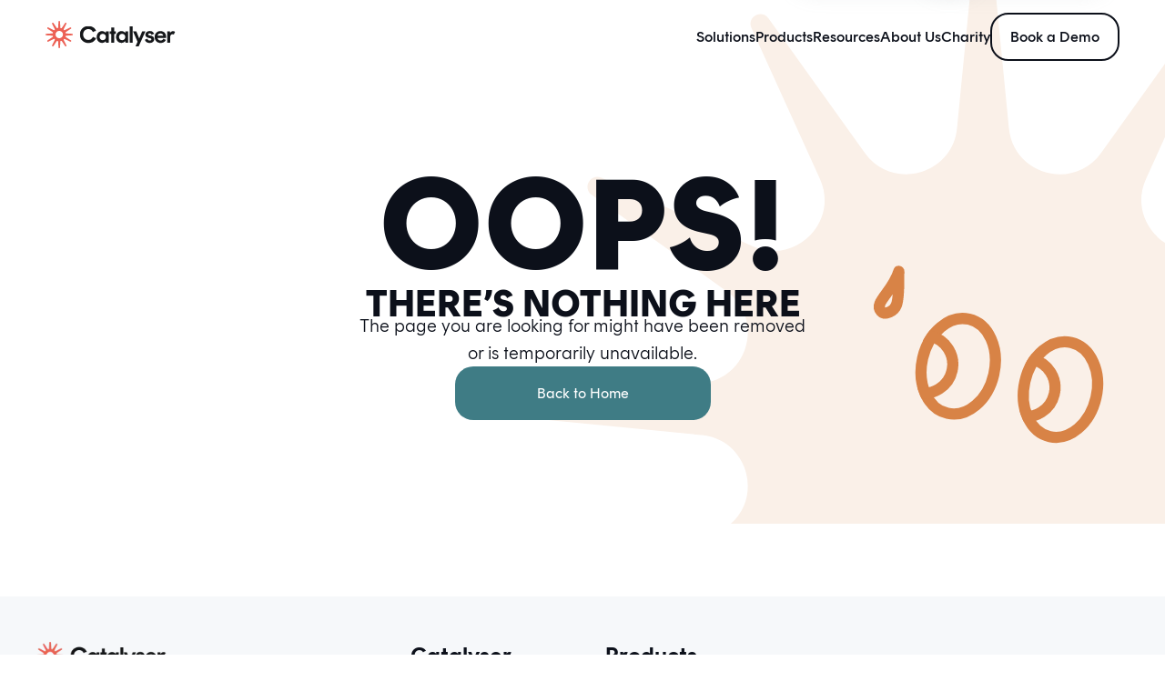

--- FILE ---
content_type: text/html; charset=utf-8
request_url: https://catalyser.com/blog/charities/bicycles-for-humanity
body_size: 7291
content:
<!DOCTYPE html><html lang="en"><head><meta charSet="utf-8"/><meta name="viewport" content="width=device-width, initial-scale=1"/><link rel="preload" as="image" href="/images/error.svg"/><link rel="stylesheet" href="/_next/static/css/98da0d76010e2079.css" data-precedence="next"/><link rel="preload" as="script" fetchPriority="low" href="/_next/static/chunks/webpack-d36c5a52fd8db4d7.js"/><script src="/_next/static/chunks/4bd1b696-cb50c5f8d515324f.js" async=""></script><script src="/_next/static/chunks/1517-b08bf8dc6c4d2ddd.js" async=""></script><script src="/_next/static/chunks/main-app-7d742eca1cfa08a6.js" async=""></script><script src="/_next/static/chunks/5285-e229a0bf472b98f9.js" async=""></script><script src="/_next/static/chunks/app/layout-0a43a0c0a0913885.js" async=""></script><script src="/_next/static/chunks/7785-68d29b265eb922a4.js" async=""></script><script src="/_next/static/chunks/6257-bc384d67994f970a.js" async=""></script><script src="/_next/static/chunks/2432-4ae5051b63d2deff.js" async=""></script><script src="/_next/static/chunks/app/(frontend)/layout-d674358d1cdda718.js" async=""></script><script src="/_next/static/chunks/5051-dca1f9283c471f6b.js" async=""></script><script src="/_next/static/chunks/8953-caafcc98d957c628.js" async=""></script><script src="/_next/static/chunks/app/(frontend)/%5B%5B...slug%5D%5D/page-4b7decf1b9beaccc.js" async=""></script><meta name="next-size-adjust"/><title>Create Next App</title><meta name="description" content="Generated by create next app"/><link rel="icon" href="/favicon.ico" type="image/x-icon" sizes="120x120"/><script src="/_next/static/chunks/polyfills-42372ed130431b0a.js" noModule=""></script></head><body><html lang="en"><head></head><body class="__variable_15ea99"><style>#nprogress{pointer-events:none}#nprogress .bar{background:#29d;position:fixed;z-index:1600;top: 0;left:0;width:100%;height:3px}#nprogress .peg{display:block;position:absolute;right:0;width:100px;height:100%;box-shadow:0 0 10px #29d,0 0 5px #29d;opacity:1;-webkit-transform:rotate(3deg) translate(0px,-4px);-ms-transform:rotate(3deg) translate(0px,-4px);transform:rotate(3deg) translate(0px,-4px)}#nprogress .spinner{display:block;position:fixed;z-index:1600;top: 15px;right:15px}#nprogress .spinner-icon{width:18px;height:18px;box-sizing:border-box;border:2px solid transparent;border-top-color:#29d;border-left-color:#29d;border-radius:50%;-webkit-animation:nprogress-spinner 400ms linear infinite;animation:nprogress-spinner 400ms linear infinite}.nprogress-custom-parent{overflow:hidden;position:relative}.nprogress-custom-parent #nprogress .bar,.nprogress-custom-parent #nprogress .spinner{position:absolute}@-webkit-keyframes nprogress-spinner{0%{-webkit-transform:rotate(0deg)}100%{-webkit-transform:rotate(360deg)}}@keyframes nprogress-spinner{0%{transform:rotate(0deg)}100%{transform:rotate(360deg)}}</style><header><div class="container"><a href="/"><div class="logo"><img src="https://cdn.sanity.io/images/uczl2967/production2/9dfe05f16a7f85ca1c1fbc02ef9c8c142e972296-190x40.svg" alt="Logo"/></div></a><div class="links"><div class="hidden-menu"><a href="">Solutions</a><div class="mega-menu "><a href="/corporate-purpose">Corporate Purpose</a><a href="/employee-engagement">Engagement</a><a href="/brand-equity">Brand Advocacy</a></div></div><div class="hidden-menu"><a href="">Products</a><div class="mega-menu "><a href="/donation-management">Donations</a><a href="/volunteering">Volunteering</a><a href="/community">Engagement Tools</a><a href="/impact-hub">Impact Hub</a><a href="/product-consulting">Services</a></div></div><div class="hidden-menu"><a href="">Resources</a><div class="mega-menu "><a href="/blog-posts">Blogs</a><a href="/case-study">Case studies</a></div></div><div class="hidden-menu"><a href="/about-us">About Us</a></div><div class="hidden-menu"><a href="/charities">Charity</a><div class="mega-menu "><a href="/charities">Charity Solution</a><a href="/register">Register</a></div></div><a href="/book-a-demo"><button class="empty">Book a Demo</button></a></div><div class="cta"><div class="menu "><span></span><span></span></div></div></div></header><main class="error"><img class="er-overlay" src="/images/error.svg" alt=""/><div class="container"><div class="content"><h1>Oops!</h1><h2>There’s nothing here</h2><p style="margin-top:-1.5rem">The page you are looking for might have been removed <br/> or is temporarily unavailable.</p><a href="/"><button>Back to Home</button></a></div></div></main><footer><div class="container container-xl"><div class="company"><div><div class="logo"><img alt="Company Logo" loading="lazy" width="200" height="200" decoding="async" data-nimg="1" style="color:transparent;height:3rem;width:auto" srcSet="/_next/image?url=https%3A%2F%2Fcdn.sanity.io%2Fimages%2Fuczl2967%2Fproduction2%2F9dfe05f16a7f85ca1c1fbc02ef9c8c142e972296-190x40.svg%3Ffm%3Dwebp&amp;w=256&amp;q=75 1x, /_next/image?url=https%3A%2F%2Fcdn.sanity.io%2Fimages%2Fuczl2967%2Fproduction2%2F9dfe05f16a7f85ca1c1fbc02ef9c8c142e972296-190x40.svg%3Ffm%3Dwebp&amp;w=640&amp;q=75 2x" src="/_next/image?url=https%3A%2F%2Fcdn.sanity.io%2Fimages%2Fuczl2967%2Fproduction2%2F9dfe05f16a7f85ca1c1fbc02ef9c8c142e972296-190x40.svg%3Ffm%3Dwebp&amp;w=640&amp;q=75"/></div><p>Copyright © 2024 Catalyser.
All rights reserved.

</p></div><a style="margin-top:auto" href="/contact-us"><button class="empty">Contact Us</button></a></div><div class="grid-2"><div class="f-links"><h3>Catalyser</h3><a href="/about-us">About Us</a><a href="/corporate-purpose">Corporate purpose</a><a href="/employee-engagement">Employee Engagement</a><a href="/brand-equity">Brand Equity</a></div><div class="f-links"><h3>Products</h3><a href="/donation-management">Donations</a><a href="/volunteering">Volunteering</a><a href="/community">Engagement tools</a><a href="/impact-hub">Impact Hub</a><a href="/product-consulting">Services</a></div></div><div class="social"><a href="https://www.linkedin.com/company/17937468/admin/dashboard/"><img src="https://cdn.sanity.io/images/uczl2967/production2/735543f086c2ef4afb94895711d922af64405613-36x36.png" alt="Social Link"/></a><a href="https://www.facebook.com/people/Catalyser/61554502494053/"><img src="https://cdn.sanity.io/images/uczl2967/production2/bd49a7bc3392aad4d9ebc3f4f0e41a9a780b8c67-36x36.png" alt="Social Link"/></a></div></div><div class="tos"><a href="https://support.catalyser.com/">Support</a><a href="/privacy-policy">Privacy Policy</a><a href="/terms-and-conditions">Terms and Conditions</a></div><p style="text-align:center;max-width:1200px;margin:auto;margin-top:3rem;font-size:1.4rem;font-weight:300;padding:0 1.5rem">We acknowledge Aboriginal and Torres Strait Islander peoples as the traditional custodians of our land - Australia. We pay our respect to them and their Elders past, present and emerging. The Gadigal people of the Eora Nation are the traditional custodians of the land on which Catalyser&#x27;s office stands. We celebrate the stories, culture and traditions of Aboriginal and Torres Strait Islander Elders of all communities who also work and live on this land.</p></footer><script src="/_next/static/chunks/webpack-d36c5a52fd8db4d7.js" async=""></script></body></html><script>(self.__next_f=self.__next_f||[]).push([0])</script><script>self.__next_f.push([1,"12:\"$Sreact.fragment\"\n13:I[54882,[\"5285\",\"static/chunks/5285-e229a0bf472b98f9.js\",\"7177\",\"static/chunks/app/layout-0a43a0c0a0913885.js\"],\"default\"]\n14:I[38327,[\"5285\",\"static/chunks/5285-e229a0bf472b98f9.js\",\"7177\",\"static/chunks/app/layout-0a43a0c0a0913885.js\"],\"default\"]\n15:I[15244,[],\"\"]\n16:I[43866,[],\"\"]\n19:I[86213,[],\"OutletBoundary\"]\n1b:I[86213,[],\"MetadataBoundary\"]\n1d:I[86213,[],\"ViewportBoundary\"]\n1f:I[34835,[],\"\"]\n1:HL[\"/_next/static/media/18541981cc7be3db-s.p.woff\",\"font\",{\"crossOrigin\":\"\",\"type\":\"font/woff\"}]\n2:HL[\"/_next/static/media/1c5ebeda8231a52e-s.p.woff\",\"font\",{\"crossOrigin\":\"\",\"type\":\"font/woff\"}]\n3:HL[\"/_next/static/media/6f410fd4cc7a3a7b-s.p.woff\",\"font\",{\"crossOrigin\":\"\",\"type\":\"font/woff\"}]\n4:HL[\"/_next/static/media/8832e95b1ad46ead-s.p.woff\",\"font\",{\"crossOrigin\":\"\",\"type\":\"font/woff\"}]\n5:HL[\"/_next/static/media/8c85b49d376fef3b-s.p.woff\",\"font\",{\"crossOrigin\":\"\",\"type\":\"font/woff\"}]\n6:HL[\"/_next/static/media/91012f0a6cd94b9e-s.p.woff\",\"font\",{\"crossOrigin\":\"\",\"type\":\"font/woff\"}]\n7:HL[\"/_next/static/media/9552f4e445c251c7-s.p.woff\",\"font\",{\"crossOrigin\":\"\",\"type\":\"font/woff\"}]\n8:HL[\"/_next/static/media/9f4e9fd7508a7bc3-s.p.woff\",\"font\",{\"crossOrigin\":\"\",\"type\":\"font/woff\"}]\n9:HL[\"/_next/static/media/9f9ae5fbf2c3071c-s.p.woff\",\"font\",{\"crossOrigin\":\"\",\"type\":\"font/woff\"}]\na:HL[\"/_next/static/media/a28f222d48eb9060-s.p.woff\",\"font\",{\"crossOrigin\":\"\",\"type\":\"font/woff\"}]\nb:HL[\"/_next/static/media/bbbc330352361f2e-s.p.woff\",\"font\",{\"crossOrigin\":\"\",\"type\":\"font/woff\"}]\nc:HL[\"/_next/static/media/bc7bca07760be2f6-s.p.woff\",\"font\",{\"crossOrigin\":\"\",\"type\":\"font/woff\"}]\nd:HL[\"/_next/static/media/c3888533db8d9811-s.p.woff\",\"font\",{\"crossOrigin\":\"\",\"type\":\"font/woff\"}]\ne:HL[\"/_next/static/media/c4101c15ea499e7f-s.p.woff\",\"font\",{\"crossOrigin\":\"\",\"type\":\"font/woff\"}]\nf:HL[\"/_next/static/media/c51737736b968067-s.p.woff\",\"font\",{\"crossOrigin\":\"\",\"type\":\"font/woff\"}]\n10:HL[\"/_next/static/media/d91ab510fa6ea67a-s.p.woff\",\"font\",{\"crossOrigin\":\"\",\"type\":\"font/woff\"}]\n11:HL[\"/_next/static/css/98da0d7601"])</script><script>self.__next_f.push([1,"0e2079.css\",\"style\"]\n"])</script><script>self.__next_f.push([1,"0:{\"P\":null,\"b\":\"z-b_cqFIWF1U1hECgl4zI\",\"p\":\"\",\"c\":[\"\",\"blog\",\"charities\",\"bicycles-for-humanity\"],\"i\":false,\"f\":[[[\"\",{\"children\":[\"(frontend)\",{\"children\":[[\"slug\",\"blog/charities/bicycles-for-humanity\",\"oc\"],{\"children\":[\"__PAGE__\",{}]}]}]},\"$undefined\",\"$undefined\",true],[\"\",[\"$\",\"$12\",\"c\",{\"children\":[null,[\"$\",\"html\",null,{\"lang\":\"en\",\"children\":[[\"$\",\"$L13\",null,{}],[\"$\",\"body\",null,{\"children\":[\"$\",\"$L14\",null,{\"children\":[\"$\",\"$L15\",null,{\"parallelRouterKey\":\"children\",\"segmentPath\":[\"children\"],\"error\":\"$undefined\",\"errorStyles\":\"$undefined\",\"errorScripts\":\"$undefined\",\"template\":[\"$\",\"$L16\",null,{}],\"templateStyles\":\"$undefined\",\"templateScripts\":\"$undefined\",\"notFound\":[[\"$\",\"title\",null,{\"children\":\"404: This page could not be found.\"}],[\"$\",\"div\",null,{\"style\":{\"fontFamily\":\"system-ui,\\\"Segoe UI\\\",Roboto,Helvetica,Arial,sans-serif,\\\"Apple Color Emoji\\\",\\\"Segoe UI Emoji\\\"\",\"height\":\"100vh\",\"textAlign\":\"center\",\"display\":\"flex\",\"flexDirection\":\"column\",\"alignItems\":\"center\",\"justifyContent\":\"center\"},\"children\":[\"$\",\"div\",null,{\"children\":[[\"$\",\"style\",null,{\"dangerouslySetInnerHTML\":{\"__html\":\"body{color:#000;background:#fff;margin:0}.next-error-h1{border-right:1px solid rgba(0,0,0,.3)}@media (prefers-color-scheme:dark){body{color:#fff;background:#000}.next-error-h1{border-right:1px solid rgba(255,255,255,.3)}}\"}}],[\"$\",\"h1\",null,{\"className\":\"next-error-h1\",\"style\":{\"display\":\"inline-block\",\"margin\":\"0 20px 0 0\",\"padding\":\"0 23px 0 0\",\"fontSize\":24,\"fontWeight\":500,\"verticalAlign\":\"top\",\"lineHeight\":\"49px\"},\"children\":\"404\"}],[\"$\",\"div\",null,{\"style\":{\"display\":\"inline-block\"},\"children\":[\"$\",\"h2\",null,{\"style\":{\"fontSize\":14,\"fontWeight\":400,\"lineHeight\":\"49px\",\"margin\":0},\"children\":\"This page could not be found.\"}]}]]}]}]],\"notFoundStyles\":[]}]}]}]]}]]}],{\"children\":[\"(frontend)\",[\"$\",\"$12\",\"c\",{\"children\":[[[\"$\",\"link\",\"0\",{\"rel\":\"stylesheet\",\"href\":\"/_next/static/css/98da0d76010e2079.css\",\"precedence\":\"next\",\"crossOrigin\":\"$undefined\",\"nonce\":\"$undefined\"}]],\"$L17\"]}],{\"children\":[[\"slug\",\"blog/charities/bicycles-for-humanity\",\"oc\"],[\"$\",\"$12\",\"c\",{\"children\":[null,[\"$\",\"$L15\",null,{\"parallelRouterKey\":\"children\",\"segmentPath\":[\"children\",\"(frontend)\",\"children\",\"$0:f:0:1:2:children:2:children:0\",\"children\"],\"error\":\"$undefined\",\"errorStyles\":\"$undefined\",\"errorScripts\":\"$undefined\",\"template\":[\"$\",\"$L16\",null,{}],\"templateStyles\":\"$undefined\",\"templateScripts\":\"$undefined\",\"notFound\":\"$undefined\",\"notFoundStyles\":\"$undefined\"}]]}],{\"children\":[\"__PAGE__\",[\"$\",\"$12\",\"c\",{\"children\":[\"$L18\",null,[\"$\",\"$L19\",null,{\"children\":\"$L1a\"}]]}],{},null]},null]},null]},null],[\"$\",\"$12\",\"h\",{\"children\":[null,[\"$\",\"$12\",\"jfIBTxQyawbmqlG2tdJS4\",{\"children\":[[\"$\",\"$L1b\",null,{\"children\":\"$L1c\"}],[\"$\",\"$L1d\",null,{\"children\":\"$L1e\"}],[\"$\",\"meta\",null,{\"name\":\"next-size-adjust\"}]]}]]}]]],\"m\":\"$undefined\",\"G\":[\"$1f\",\"$undefined\"],\"s\":false,\"S\":false}\n"])</script><script>self.__next_f.push([1,"1e:[[\"$\",\"meta\",\"0\",{\"name\":\"viewport\",\"content\":\"width=device-width, initial-scale=1\"}]]\n"])</script><script>self.__next_f.push([1,"1c:[[\"$\",\"meta\",\"0\",{\"charSet\":\"utf-8\"}],[\"$\",\"title\",\"1\",{\"children\":\"Create Next App\"}],[\"$\",\"meta\",\"2\",{\"name\":\"description\",\"content\":\"Generated by create next app\"}],[\"$\",\"link\",\"3\",{\"rel\":\"icon\",\"href\":\"/favicon.ico\",\"type\":\"image/x-icon\",\"sizes\":\"120x120\"}]]\n1a:null\n"])</script><script>self.__next_f.push([1,"20:I[91325,[\"7785\",\"static/chunks/7785-68d29b265eb922a4.js\",\"6257\",\"static/chunks/6257-bc384d67994f970a.js\",\"2432\",\"static/chunks/2432-4ae5051b63d2deff.js\",\"9559\",\"static/chunks/app/(frontend)/layout-d674358d1cdda718.js\"],\"\"]\n21:I[62530,[\"7785\",\"static/chunks/7785-68d29b265eb922a4.js\",\"6257\",\"static/chunks/6257-bc384d67994f970a.js\",\"2432\",\"static/chunks/2432-4ae5051b63d2deff.js\",\"9559\",\"static/chunks/app/(frontend)/layout-d674358d1cdda718.js\"],\"default\"]\n22:I[70728,[\"7785\",\"static/chunks/7785-68d29b265eb922a4.js\",\"6257\",\"static/chunks/6257-bc384d67994f970a.js\",\"2432\",\"static/chunks/2432-4ae5051b63d2deff.js\",\"9559\",\"static/chunks/app/(frontend)/layout-d674358d1cdda718.js\"],\"default\"]\n"])</script><script>self.__next_f.push([1,"17:[\"$\",\"html\",null,{\"lang\":\"en\",\"children\":[[\"$\",\"head\",null,{\"children\":[\"$undefined\",\"$undefined\"]}],[\"$\",\"body\",null,{\"className\":\"__variable_15ea99\",\"children\":[[\"$\",\"$L20\",null,{}],[\"$\",\"$L21\",null,{\"data\":{\"_createdAt\":\"2024-11-13T16:59:12Z\",\"_id\":\"headerId\",\"_rev\":\"6O9D4rhsf7n2bzHOEAWtxd\",\"_type\":\"header\",\"_updatedAt\":\"2025-03-09T22:38:14Z\",\"logo\":{\"_type\":\"image\",\"asset\":{\"_ref\":\"image-9dfe05f16a7f85ca1c1fbc02ef9c8c142e972296-190x40-svg\",\"_type\":\"reference\"}},\"mainButton\":{\"customUrl\":\"https://my.catalyser.com\",\"label\":\"Book a Demo\",\"linkType\":\"selectPage\",\"page\":{\"slug\":{\"_type\":\"slug\",\"current\":\"book-a-demo\",\"fullUrl\":\"/book-a-demo\"}}},\"megaMenu\":[{\"_key\":\"fc5347a74459\",\"_type\":\"menuItem\",\"linkType\":\"blank\",\"page\":null,\"subMenu\":[{\"_key\":\"a1f331b709ad\",\"_type\":\"subMenuItem\",\"linkType\":\"selectPage\",\"page\":{\"slug\":{\"_type\":\"slug\",\"current\":\"corporate-purpose\",\"fullUrl\":\"/corporate-purpose\"}},\"secondLevelSubMenu\":null,\"title\":\"Corporate Purpose\"},{\"_key\":\"33d1457cb79d\",\"_type\":\"subMenuItem\",\"linkType\":\"selectPage\",\"page\":{\"slug\":{\"_type\":\"slug\",\"current\":\"employee-engagement\",\"fullUrl\":\"/employee-engagement\"}},\"secondLevelSubMenu\":null,\"title\":\"Engagement\"},{\"_key\":\"b775378a2e6f\",\"_type\":\"subMenuItem\",\"linkType\":\"selectPage\",\"page\":{\"slug\":{\"_type\":\"slug\",\"current\":\"brand-equity\",\"fullUrl\":\"/brand-equity\"}},\"secondLevelSubMenu\":null,\"title\":\"Brand Advocacy\"}],\"title\":\"Solutions\"},{\"_key\":\"2df517ff72d4\",\"_type\":\"menuItem\",\"linkType\":\"selectPage\",\"page\":null,\"subMenu\":[{\"_key\":\"d9a1892cda8b\",\"_type\":\"subMenuItem\",\"linkType\":\"selectPage\",\"page\":{\"slug\":{\"_type\":\"slug\",\"current\":\"donation-management\",\"fullUrl\":\"/donation-management\"}},\"secondLevelSubMenu\":null,\"title\":\"Donations\"},{\"_key\":\"736b0e833465\",\"_type\":\"subMenuItem\",\"linkType\":\"selectPage\",\"page\":{\"slug\":{\"_type\":\"slug\",\"current\":\"volunteering\",\"fullUrl\":\"/volunteering\"}},\"secondLevelSubMenu\":null,\"title\":\"Volunteering\"},{\"_key\":\"911efb85357f\",\"_type\":\"subMenuItem\",\"customUrl\":\"product\",\"linkType\":\"selectPage\",\"page\":{\"slug\":{\"_type\":\"slug\",\"current\":\"community\",\"fullUrl\":\"/community\"}},\"secondLevelSubMenu\":null,\"title\":\"Engagement Tools\"},{\"_key\":\"03b159b3d83a\",\"_type\":\"subMenuItem\",\"linkType\":\"selectPage\",\"page\":{\"slug\":{\"_type\":\"slug\",\"current\":\"impact-hub\",\"fullUrl\":\"/impact-hub\"}},\"secondLevelSubMenu\":null,\"title\":\"Impact Hub\"},{\"_key\":\"0a9188da06e2\",\"_type\":\"subMenuItem\",\"linkType\":\"selectPage\",\"page\":{\"slug\":{\"_type\":\"slug\",\"current\":\"product-consulting\",\"fullUrl\":\"/product-consulting\"}},\"secondLevelSubMenu\":null,\"title\":\"Services\"}],\"title\":\"Products\"},{\"_key\":\"f5eb5b619132\",\"_type\":\"menuItem\",\"linkType\":\"customUrl\",\"page\":null,\"subMenu\":[{\"_key\":\"de3ed8e3124f\",\"_type\":\"subMenuItem\",\"linkType\":\"selectPage\",\"page\":{\"slug\":{\"_type\":\"slug\",\"current\":\"blog-posts\",\"fullUrl\":\"/blog-posts\"}},\"secondLevelSubMenu\":null,\"title\":\"Blogs\"},{\"_key\":\"266432fba0cd\",\"_type\":\"subMenuItem\",\"linkType\":\"selectPage\",\"page\":{\"slug\":{\"_type\":\"slug\",\"current\":\"case-study\",\"fullUrl\":\"/case-study\"}},\"secondLevelSubMenu\":null,\"title\":\"Case studies\"}],\"title\":\"Resources\"},{\"_key\":\"8225f1689bc6\",\"_type\":\"menuItem\",\"linkType\":\"selectPage\",\"page\":{\"slug\":{\"_type\":\"slug\",\"current\":\"about-us\",\"fullUrl\":\"/about-us\"}},\"subMenu\":null,\"title\":\"About Us\"},{\"_key\":\"8cbae8759c5e\",\"_type\":\"menuItem\",\"linkType\":\"selectPage\",\"page\":{\"slug\":{\"_type\":\"slug\",\"current\":\"charities\",\"fullUrl\":\"/charities\"}},\"subMenu\":[{\"_key\":\"aefcf2c052dc\",\"_type\":\"subMenuItem\",\"linkType\":\"selectPage\",\"page\":{\"slug\":{\"_type\":\"slug\",\"current\":\"charities\",\"fullUrl\":\"/charities\"}},\"secondLevelSubMenu\":null,\"title\":\"Charity Solution\"},{\"_key\":\"cbcb051a9b29\",\"_type\":\"subMenuItem\",\"linkType\":\"selectPage\",\"page\":{\"slug\":{\"_type\":\"slug\",\"current\":\"register\",\"fullUrl\":\"/register\"}},\"secondLevelSubMenu\":null,\"title\":\"Register\"}],\"title\":\"Charity\"}]}}],[\"$\",\"$L15\",null,{\"parallelRouterKey\":\"children\",\"segmentPath\":[\"children\",\"(frontend)\",\"children\"],\"error\":\"$undefined\",\"errorStyles\":\"$undefined\",\"errorScripts\":\"$undefined\",\"template\":[\"$\",\"$L16\",null,{}],\"templateStyles\":\"$undefined\",\"templateScripts\":\"$undefined\",\"notFound\":[[\"$\",\"title\",null,{\"children\":\"404: This page could not be found.\"}],[\"$\",\"div\",null,{\"style\":\"$0:f:0:1:1:props:children:1:props:children:1:props:children:props:children:props:notFound:1:props:style\",\"children\":[\"$\",\"div\",null,{\"children\":[[\"$\",\"style\",null,{\"dangerouslySetInnerHTML\":{\"__html\":\"body{color:#000;background:#fff;margin:0}.next-error-h1{border-right:1px solid rgba(0,0,0,.3)}@media (prefers-color-scheme:dark){body{color:#fff;background:#000}.next-error-h1{border-right:1px solid rgba(255,255,255,.3)}}\"}}],[\"$\",\"h1\",null,{\"className\":\"next-error-h1\",\"style\":\"$0:f:0:1:1:props:children:1:props:children:1:props:children:props:children:props:notFound:1:props:children:props:children:1:props:style\",\"children\":\"404\"}],[\"$\",\"div\",null,{\"style\":\"$0:f:0:1:1:props:children:1:props:children:1:props:children:props:children:props:notFound:1:props:children:props:children:2:props:style\",\"children\":[\"$\",\"h2\",null,{\"style\":\"$0:f:0:1:1:props:children:1:props:children:1:props:children:props:children:props:notFound:1:props:children:props:children:2:props:children:props:style\",\"children\":\"This page could not be found.\"}]}]]}]}]],\"notFoundStyles\":[]}],[\"$\",\"$L22\",null,{\"data\":{\"_createdAt\":\"2024-11-13T16:55:38Z\",\"_id\":\"footerId2\",\"_rev\":\"nk0hGN8AuHdSYpy8BhlnIb\",\"_type\":\"footer\",\"_updatedAt\":\"2025-02-17T21:18:31Z\",\"contactButtonLinkType\":\"page\",\"contactButtonPage\":{\"slug\":{\"_type\":\"slug\",\"current\":\"contact-us\",\"fullUrl\":\"/contact-us\"}},\"contactButtonText\":\"Contact Us\",\"copyrightText\":\"Copyright © 2024 Catalyser.\\nAll rights reserved.\\n\\n\",\"footer_end_text\":\"We acknowledge Aboriginal and Torres Strait Islander peoples as the traditional custodians of our land - Australia. We pay our respect to them and their Elders past, present and emerging. The Gadigal people of the Eora Nation are the traditional custodians of the land on which Catalyser's office stands. We celebrate the stories, culture and traditions of Aboriginal and Torres Strait Islander Elders of all communities who also work and live on this land.\",\"logo\":{\"_type\":\"image\",\"asset\":{\"_ref\":\"image-9dfe05f16a7f85ca1c1fbc02ef9c8c142e972296-190x40-svg\",\"_type\":\"reference\"}},\"socialLinks\":[{\"_key\":\"b5f64da8797a\",\"icon\":{\"_type\":\"image\",\"asset\":{\"_ref\":\"image-735543f086c2ef4afb94895711d922af64405613-36x36-png\",\"_type\":\"reference\"}},\"link\":{\"_type\":\"linkItem\",\"customUrl\":\"https://www.linkedin.com/company/17937468/admin/dashboard/\",\"linkType\":\"customUrl\",\"title\":\"Linkedin\"},\"page\":null},{\"_key\":\"4e67adb67338\",\"icon\":{\"_type\":\"image\",\"asset\":{\"_ref\":\"image-bd49a7bc3392aad4d9ebc3f4f0e41a9a780b8c67-36x36-png\",\"_type\":\"reference\"}},\"link\":{\"_type\":\"linkItem\",\"customUrl\":\"https://www.facebook.com/people/Catalyser/61554502494053/\",\"linkType\":\"customUrl\",\"title\":\"Facebook\"},\"page\":null}],\"solutionsLinks\":{\"links\":[{\"_key\":\"b82bbf0e92eb\",\"_type\":\"link\",\"linkType\":\"page\",\"page\":{\"slug\":{\"_type\":\"slug\",\"current\":\"about-us\",\"fullUrl\":\"/about-us\"}},\"title\":\"About Us\"},{\"_key\":\"e63c46d8b681\",\"_type\":\"link\",\"linkType\":\"page\",\"page\":{\"slug\":{\"_type\":\"slug\",\"current\":\"corporate-purpose\",\"fullUrl\":\"/corporate-purpose\"}},\"title\":\"Corporate purpose\"},{\"_key\":\"3ec94e48ed394f933c55de6f9a19f7ab\",\"_type\":\"link\",\"linkType\":\"page\",\"page\":{\"slug\":{\"_type\":\"slug\",\"current\":\"employee-engagement\",\"fullUrl\":\"/employee-engagement\"}},\"title\":\"Employee Engagement\"},{\"_key\":\"a590537fe093028bdd2c73deb1087b54\",\"_type\":\"link\",\"linkType\":\"page\",\"page\":{\"slug\":{\"_type\":\"slug\",\"current\":\"brand-equity\",\"fullUrl\":\"/brand-equity\"}},\"title\":\"Brand Equity\"}],\"title\":\"Catalyser\"},\"supportLinks\":{\"links\":[{\"_key\":\"4112dbf54c82\",\"_type\":\"link\",\"linkType\":\"page\",\"page\":{\"slug\":{\"_type\":\"slug\",\"current\":\"donation-management\",\"fullUrl\":\"/donation-management\"}},\"title\":\"Donations\"},{\"_key\":\"9215ce9fb498a06d9a4ed18ee3e22185\",\"_type\":\"link\",\"linkType\":\"page\",\"page\":{\"slug\":{\"_type\":\"slug\",\"current\":\"volunteering\",\"fullUrl\":\"/volunteering\"}},\"title\":\"Volunteering\"},{\"_key\":\"2588e8be7501\",\"_type\":\"link\",\"linkType\":\"page\",\"page\":{\"slug\":{\"_type\":\"slug\",\"current\":\"community\",\"fullUrl\":\"/community\"}},\"title\":\"Engagement tools\"},{\"_key\":\"ae23a04a5f35\",\"_type\":\"link\",\"linkType\":\"page\",\"page\":{\"slug\":{\"_type\":\"slug\",\"current\":\"impact-hub\",\"fullUrl\":\"/impact-hub\"}},\"title\":\"Impact Hub\"},{\"_key\":\"c0db83de8959\",\"_type\":\"link\",\"linkType\":\"page\",\"page\":{\"slug\":{\"_type\":\"slug\",\"current\":\"product-consulting\",\"fullUrl\":\"/product-consulting\"}},\"title\":\"Services\"}],\"title\":\"Products\"},\"tosLinks\":[{\"_key\":\"d15f16040bed\",\"_type\":\"linkItem\",\"customUrl\":\"https://support.catalyser.com/\",\"linkType\":\"customUrl\",\"page\":{\"slug\":{\"_type\":\"slug\",\"current\":\"contact-us\",\"fullUrl\":\"/contact-us\"}},\"title\":\"Support\"},{\"_key\":\"f35ac50b2d1cb0dabaac7f1d2e569d5b\",\"_type\":\"linkItem\",\"linkType\":\"page\",\"page\":{\"slug\":{\"_type\":\"slug\",\"current\":\"privacy-policy\",\"fullUrl\":\"/privacy-policy\"}},\"title\":\"Privacy Policy\"},{\"_key\":\"86bead72e6f5430d18880d5e2fcf03c6\",\"_type\":\"linkItem\",\"linkType\":\"page\",\"page\":{\"slug\":{\"_type\":\"slug\",\"current\":\"terms-and-conditions\",\"fullUrl\":\"/terms-and-conditions\"}},\"title\":\"Terms and Conditions\"}]}}]]}]]}]\n"])</script><script>self.__next_f.push([1,"23:I[20128,[\"7785\",\"static/chunks/7785-68d29b265eb922a4.js\",\"5285\",\"static/chunks/5285-e229a0bf472b98f9.js\",\"5051\",\"static/chunks/5051-dca1f9283c471f6b.js\",\"6257\",\"static/chunks/6257-bc384d67994f970a.js\",\"8953\",\"static/chunks/8953-caafcc98d957c628.js\",\"7658\",\"static/chunks/app/(frontend)/%5B%5B...slug%5D%5D/page-4b7decf1b9beaccc.js\"],\"default\"]\n18:[\"$\",\"$L23\",null,{}]\n"])</script></body></html>

--- FILE ---
content_type: text/css; charset=UTF-8
request_url: https://catalyser.com/_next/static/css/98da0d76010e2079.css
body_size: 8499
content:
@font-face{font-family:rundText;src:url(/_next/static/media/bbbc330352361f2e-s.p.woff) format("woff");font-display:swap;font-weight:400;font-style:normal}@font-face{font-family:rundText;src:url(/_next/static/media/c4101c15ea499e7f-s.p.woff) format("woff");font-display:swap;font-weight:700;font-style:normal}@font-face{font-family:rundText;src:url(/_next/static/media/a28f222d48eb9060-s.p.woff) format("woff");font-display:swap;font-weight:700;font-style:italic}@font-face{font-family:rundText;src:url(/_next/static/media/c3888533db8d9811-s.p.woff) format("woff");font-display:swap;font-weight:400;font-style:italic}@font-face{font-family:rundText;src:url(/_next/static/media/6f410fd4cc7a3a7b-s.p.woff) format("woff");font-display:swap;font-weight:300;font-style:normal}@font-face{font-family:rundText;src:url(/_next/static/media/18541981cc7be3db-s.p.woff) format("woff");font-display:swap;font-weight:300;font-style:italic}@font-face{font-family:rundText;src:url(/_next/static/media/8c85b49d376fef3b-s.p.woff) format("woff");font-display:swap;font-weight:500;font-style:normal}@font-face{font-family:rundText;src:url(/_next/static/media/9f4e9fd7508a7bc3-s.p.woff) format("woff");font-display:swap;font-weight:500;font-style:italic}@font-face{font-family:rundText;src:url(/_next/static/media/91012f0a6cd94b9e-s.p.woff) format("woff");font-display:swap;font-weight:600;font-style:normal}@font-face{font-family:rundText;src:url(/_next/static/media/c51737736b968067-s.p.woff) format("woff");font-display:swap;font-weight:600;font-style:italic}@font-face{font-family:rundText;src:url(/_next/static/media/1c5ebeda8231a52e-s.p.woff) format("woff");font-display:swap;font-weight:800;font-style:normal}@font-face{font-family:rundText;src:url(/_next/static/media/9552f4e445c251c7-s.p.woff) format("woff");font-display:swap;font-weight:800;font-style:italic}@font-face{font-family:rundText;src:url(/_next/static/media/d91ab510fa6ea67a-s.p.woff) format("woff");font-display:swap;font-weight:900;font-style:normal}@font-face{font-family:rundText;src:url(/_next/static/media/bc7bca07760be2f6-s.p.woff) format("woff");font-display:swap;font-weight:900;font-style:italic}@font-face{font-family:rundText;src:url(/_next/static/media/9f9ae5fbf2c3071c-s.p.woff) format("woff");font-display:swap;font-weight:100;font-style:normal}@font-face{font-family:rundText;src:url(/_next/static/media/8832e95b1ad46ead-s.p.woff) format("woff");font-display:swap;font-weight:100;font-style:italic}@font-face{font-family:rundText Fallback;src:local("Arial");ascent-override:93.00%;descent-override:24.47%;line-gap-override:0.00%;size-adjust:102.15%}.__className_15ea99{font-family:rundText,rundText Fallback,system-ui,sans-serif}.__variable_15ea99{--font-rund-text:"rundText","rundText Fallback",system-ui,sans-serif}.hide-scroll{-ms-overflow-style:none;scrollbar-width:none}.hide-scroll::-webkit-scrollbar{display:none}*{margin:0;padding:0;box-sizing:border-box;border:none;outline:none;text-decoration:none;color:var(--primary-text);font-family:var(--font-rund-text)}:root{--primary:#ec6256;--primary-text:#0c101a;--bg:#f3f0ed;--bg2:#f6f8fa;--border:2px solid var(--primary-text);--error:#9d0d11;--acua:#3f7c85;--acua-2:#0d729d;--blue:#68dbf4;--s:1.6rem;--m:1.8rem;--sm:2rem;--l:3rem;--lx:4rem;--lm:5.6rem;--xl:8rem;--xl2:14rem;--xl3:15rem;--xl4:16rem;--font-rund-text:var(--font-rund-text),system-ui,sans-serif}html{font-size:62.5%;scroll-behavior:smooth;scroll-padding-top:8rem}body{-webkit-text-size-adjust:100%;overflow-x:hidden}i svg{width:unset;height:1.8rem;fill:#fff}a,button,input,p,select,textarea{font-size:var(--s);font-weight:500}img,video{max-width:100%}.container{max-width:1340px;padding:0 4rem;margin:auto;width:100%}.container-s{max-width:1040px;margin:auto}.container-sm{max-width:1140px;margin:auto}.container-xl{max-width:1570px;margin:auto}[class*=grid]{display:grid}.align-center,button{align-items:center}.flex-start{align-items:flex-start}*,button.empty{color:var(--primary-text)}.title h2,main .container h1{text-transform:uppercase;font-weight:900}.mb{display:none}.pc{display:block}.anim-box,.relative-block.x-1,.slider .item .user{aspect-ratio:1/1}.form-sec,main{overflow:hidden}.title.center,form p{text-align:center;margin-bottom:5rem}.gap-5{gap:5rem}.grid-2,.row{grid-template-columns:repeat(2,1fr)}button{padding:1.5rem 2rem;background:var(--primary);border-radius:2rem;color:#fff;cursor:pointer;display:inline-flex;justify-content:center;gap:1rem;transition:.3s}button:focus,button:hover{background:#9d0d11}header .container,header .links{align-items:center;display:flex}.register button svg,button svg{width:unset;height:1.5rem}button.empty{background:0 0;border:var(--border);transition:.3s}iframe{aspect-ratio:16/9;width:100%}header{height:8rem;background:0 0;position:absolute;width:100%;top:0;left:0;z-index:9999}.anim-box,.anim-box .chat-main,.grid-2,.relative-block,main{position:relative}.logo img{height:3rem}header .links{justify-content:space-between;gap:3rem}header .links a{transition:.3s}header .links a:hover{color:var(--primary)}header .container{height:100%;max-width:100%;padding:0 5rem;justify-content:space-between}header .cta{display:flex;align-items:center;gap:1rem;justify-content:flex-end}.hidden-menu{position:relative}.mega-menu{position:absolute;display:flex;flex-direction:column;gap:1rem;padding:2rem;border-radius:2rem;box-shadow:0 8px 24px hsla(210,8%,62%,.2);background:#fff;width:20rem;top:3rem;left:-2rem;transform:translateY(-200%)}.dropdown-menu a{font-size:1.4rem;margin:0 15px 15px;font-weight:400;color:#474343}.mega-menu.active{transform:translateY(0)}.mega-menu .urls{display:flex;flex-direction:column;gap:1.5rem}.mega-menu p{color:#7b8182}.mega-menu .urls a{display:flex;align-items:center;gap:.5rem}.mega-menu .urls a:hover{text-decoration:underline}.mega-menu .urls{margin-left:.5rem}.menu{font-size:var(--l);display:none}.d-flex,.logo-slider{display:flex}.logo-slider>div.img-container{position:relative;max-width:160px;max-height:70px;width:100%;height:100%;aspect-ratio:1/1}.blog-details-page a{color:var(--acua-2);text-decoration:underline;font-size:unset}.blog-details-page :is(ol,ul){font-size:1.8rem;padding:0 2rem 2rem}.blog-details-page li{font-size:1.8rem;font-weight:300;padding:1rem 0}.blog-details-page del{text-decoration:line-through}.blog-details-page p{padding-bottom:2rem}.blog-details-page :is(h1,h2,h3,h4,h5,h6){font-size:3rem;font-weight:400;padding-bottom:2rem}.blog-details-page h1{font-size:5rem}.blog-details-page h2{font-size:4.5rem}.blog-details-page h3{font-size:4rem}.blog-details-page h4{font-size:3.5rem}.blog-details-page h5{font-size:3rem!important;font-weight:400!important}.blog-details-page h6{font-size:2.5rem}main{padding-top:15rem;padding-bottom:8rem}main .overlay{position:absolute;z-index:-1;right:-10%;animation:rotate 120s linear infinite}.title h2,main .content .des{max-width:1069px;margin:auto;width:100%}main.main-temp-1 .overlay{max-width:100rem;width:100%;top:-40%;aspect-ratio:1/1;max-height:995px;overflow:hidden}main.main-temp-1.sm .content h1{font-size:10rem;text-transform:uppercase;font-weight:900;line-height:.9}main.main-temp-2{overflow:unset}main.main-temp-2 .overlay{max-width:60rem;width:100%;top:20%;left:-30rem;aspect-ratio:1/1;max-height:600px;overflow:hidden}main.main-temp-2 .content p{max-width:986px;font-size:var(--m);font-weight:400}main.main-temp-3{overflow:hidden}main.main-temp-3 .overlay{left:10%;top:5%}main.main-temp-3 .content h2{max-width:764px;width:100%;margin:auto;font-weight:300}main.main-temp-4 .frame{aspect-ratio:1/1;overflow:hidden;border-radius:2rem;max-width:695px;width:100%;position:relative}main.main-temp-4 .grid-2{gap:10rem;margin:unset}main.main-temp-4 .grid-2 p{margin:unset}main.main-temp-4 .frame img{width:100%;height:100%;object-fit:cover;object-position:center}main .navigation-main{position:absolute;left:2rem;top:0;display:flex;flex-direction:column;gap:2rem;align-items:flex-start}main .navigation{display:flex;align-items:center;gap:1rem}main.main-temp-4 .navigation a{font-size:1.4rem}main.main-temp-4 .container{position:relative;padding-top:15rem}main.main-temp-4 .content{text-align:left;gap:5rem;padding:unset}main.main-temp-4 .content h1{font-size:var(--xl)}main.main-temp-4 .content h3{font-size:var(--lx);font-weight:300}main.main-temp-4 .content p{max-width:100%}main.main-temp-5 .container-s{position:relative;padding-top:10rem}main.main-temp-5 .content{text-align:left}main.main-temp-5 .content h1{font-size:11rem}main.main-temp-5 .content p{margin:unset}main.main-temp-5 .content h3{font-size:var(--lx);font-weight:300;max-width:89rem;width:100%}main.main-temp-6 .content h1{font-size:12rem}@keyframes rotate{to{transform:rotate(1turn)}}main .content{text-align:center;display:flex;flex-direction:column;gap:4rem;justify-content:center;align-items:center}main .container h1{font-size:var(--xl2);line-height:.9}main .content h2{font-size:var(--lx);font-weight:300;line-height:1.2}main .content .des{display:grid;grid-gap:1.5rem;gap:1.5rem}main .content p{font-size:var(--sm);max-width:75rem;margin:auto;width:100%;font-weight:300;line-height:1.5}.logo-slider{align-items:center;justify-content:center;gap:0}.logo-slider img{height:7rem}section{padding:6rem 0}.top{margin-bottom:3rem;font-size:var(--m)}.all-center,.top{text-align:center}.all-center{align-items:center;justify-content:center;height:100%}.colm{flex-direction:column}.relative-block .overlay{position:absolute;z-index:-1;width:90%;left:50%;top:50%;transform:translate(-50%,-50%);animation:breath 4s linear infinite}@keyframes breath{0%,to{transform:translate(-50%,-50%) scale(1)}50%{transform:translate(-50%,-50%) scale(1.1)}}.title h2{font-size:var(--xl3);line-height:1}.sec-title h2,.title p{font-size:var(--lx)}.title p{font-weight:200;line-height:1}.sec-title p,footer a,footer p{font-weight:300}.title{display:grid;grid-gap:5rem;gap:5rem}.title.title-2{text-align:center;gap:2.5rem;margin-bottom:7rem}.title.title-2 h2{font-size:var(--xl);max-width:1100px;line-height:.9}.title.title-2 p{font-size:var(--m);max-width:900px;width:100%;margin:auto;font-weight:300;line-height:1.5}.grid-2{margin:5rem 0;height:100%}.grid-2 .content h2{font-size:var(--lx);line-height:1;font-weight:400}.grid-2 .content{padding:7rem}.grid-2 .content p{font-size:var(--sm);font-weight:300;margin:2rem 0;line-height:1.5}.anim-box{width:100%}.anim-box.cards-anim img{position:absolute;width:100%}.anim-box.cards-anim img:first-child{width:80%;z-index:3;bottom:0;left:0}.anim-box.cards-anim img:nth-child(2){width:80%;z-index:2;bottom:0;left:10%;top:0}.anim-box.cards-anim img:nth-child(3){width:80%;z-index:1;right:0;bottom:10%}.anim-box.cards-anim img:nth-child(4){height:5rem;width:unset;top:0;z-index:4;left:5%}.anim-box.chat-anim{aspect-ratio:16/12;display:grid}.anim-box.cards-anim-3,.cards-anim-4,.cards-anim-5{aspect-ratio:unset;position:relative}.anim-box.chat-anim .c-logo{position:relative;width:25%;aspect-ratio:1/1;display:flex;align-items:center;justify-content:center}.anim-box.chat-anim .c-logo img:first-child{width:100%;animation:rotate 50s linear infinite}.anim-box.chat-anim .c-logo img:nth-child(2){position:absolute;left:28%;top:32%;transform:translate(-50%,-50%)}.anim-box.chat-anim .user{position:absolute;top:0;left:20%;width:15%;z-index:2}.anim-box.chat-anim .chat{width:75%;position:absolute;top:3rem;right:0}.chat2 .chat{right:unset;left:0}.chat2 .c-logo{margin-left:auto}.anim-box.chat-anim .chat2 .user{left:unset;right:20%}.anim-box.cards-anim-2 img{position:absolute}.anim-box.cards-anim-2 img:first-child{height:100%;left:15%;top:0;z-index:3}.anim-box.cards-anim-2 img:nth-child(2){width:60%;left:0;top:5%}.anim-box.cards-anim-2 img:nth-child(3){width:60%;right:0;top:5%}.anim-box.cards-anim-3 img:first-child{width:100%}.anim-box.cards-anim-3 img:nth-child(2){position:absolute;height:5rem;width:unset;right:0;top:20%}.anim-box.cards-anim-3 img:nth-child(3){position:absolute;height:5rem;width:unset;right:0;top:50%}.anim-box.cards-anim-3 img:nth-child(4){position:absolute;height:5rem;width:unset;right:0;bottom:10%}.cards-anim-4{padding-top:18%}.cards-anim-4 img:first-child{width:65%;display:block;margin:auto;position:relative;z-index:3}.cards-anim-4 img:nth-child(2),.cards-anim-4 img:nth-child(3),.cards-anim-4 img:nth-child(4),.cards-anim-4 img:nth-child(5),.cards-anim-4 img:nth-child(6){position:absolute;width:35%}.cards-anim-4 img:nth-child(2){left:0;bottom:13%;z-index:1}.cards-anim-4 img:nth-child(3){left:6%;top:5%}.cards-anim-4 img:nth-child(4){left:35%;top:0;z-index:4}.cards-anim-4 img:nth-child(5){right:0;top:10%;z-index:4}.cards-anim-4 img:nth-child(6){right:0;bottom:8%;z-index:1}.cards-anim-5 img:first-child{position:relative;width:100%}.cards-anim-5 img:nth-child(2){position:absolute;width:40%;top:0;left:0}.cards-anim-5 img:nth-child(3){position:absolute;left:20%;bottom:0;width:40%}.cards-anim-5 img:nth-child(4){position:absolute;right:0;bottom:40%;width:40%}.sec-title{text-align:center;max-width:80rem;width:100%;margin:auto auto 5rem}.sec-title p{font-size:var(--sm);margin-top:1rem}.slider .item{width:29.5vw!important;background:#f3f0ed;padding:1.5vw;border-radius:1vw;height:100%;display:grid}.slider .item .body p{font-size:1.55vw;text-align:center;font-weight:300}.slider .item .user{width:4vw;border-radius:50%;overflow:hidden}.slider .item .user img{width:100%;height:100%;object-fit:cover;object-position:center}.slider .item .info{display:grid;grid-template-columns:auto 1fr;grid-gap:1vw;gap:1vw;align-items:center;margin-top:2vw}.slider .item .info h3{font-size:1.3vw;font-weight:500}.slider .item .info p{font-size:1vw;font-weight:400}.form-sec{position:relative;padding-bottom:10rem;margin-bottom:-10rem}.form-sec .overlay{position:absolute;right:-10%;bottom:-29%;z-index:-1;width:53%;aspect-ratio:1/1;max-height:1015px;overflow:hidden}.f1.revealed .user,.f1.revealed img:nth-child(2),.f1.revealed img:nth-child(3),.f1.revealed img:nth-child(4){animation:pop .8s linear forwards}.f1.revealed .chat{animation:pop .4s linear forwards}@keyframes pop{0%{transform:scale(0)}50%,to{transform:scale(1)}70%{transform:scale(.8)}90%{transform:scale(1.1)}}form{max-width:50rem;width:100%;margin:auto}form p{font-size:var(--sm);font-weight:400}input,select{width:100%;border:var(--border);border-width:1px;border-radius:2rem;height:6rem;padding:0 2rem;border-color:#b8b8b8}.input{margin-bottom:1.5rem}.row{display:grid;grid-gap:1rem;gap:1rem}form .input label{display:block;font-size:var(--sm);margin-bottom:1rem}form button{font-size:var(--lx);width:100%;height:16rem;margin-top:3rem;font-weight:300}.register form{max-width:100%;margin-top:5rem}.register form .row{display:grid;grid-template-columns:repeat(4,1fr);grid-gap:2rem;gap:2rem}.error-message{color:var(--error);font-size:var(--s);margin-top:5px}input:invalid~.error-message,select:invalid~.error-message{display:block}.register button{font-size:var(--sm);height:-moz-fit-content;height:fit-content;width:30rem;margin-top:3rem;margin-bottom:2rem}.register .container h1{font-size:var(--xl)}.register .overlay{transform:unset;top:-53rem;left:-30rem;right:unset;max-width:99rem;max-height:99rem;aspect-ratio:1/1;width:100%}main button{padding:2rem 9rem;font-weight:400}form button svg{width:unset;height:3rem}.cta{display:none!important}.links button{display:block}.register .content .des{max-width:103rem;margin-bottom:5rem}.thankyou{height:100vh;display:flex;align-items:center;justify-content:center;min-height:80rem}.thankyou h1{font-size:var(--xl4)!important;color:#81d4fa}.thankyou .overlay{left:50%;width:unset;transform:translateX(-50%);animation:s1 60s linear infinite;max-height:70rem;top:-45rem}@keyframes s1{to{transform:translateX(-50%) rotate(1turn)}}.sc-slide{margin:0 1.25rem!important}button.empty:hover{background:var(--primary);border-color:var(--primary);color:#fff}#loom-companion-mv3{display:none}section.color-box .title.title-2{margin-bottom:10rem}section.color-box .card{text-align:center;display:flex;flex-direction:column;gap:3rem}section.color-box .card h3{font-size:var(--lx);font-weight:300}section.color-box .card p{font-size:var(--m);font-weight:300}section.color-box .card .frame img{width:80%}section.color-box .card .frame{max-width:24rem;width:100%;aspect-ratio:1/1;border-radius:3rem;background:var(--primary);margin:auto;display:flex;align-items:flex-end;justify-content:center}.grid-3{grid-template-columns:repeat(3,1fr);gap:5rem}section.our-story p{font-size:var(--m);font-weight:300;line-height:1.8}section.our-story .image-box{text-align:center}section.our-story .image-box .frame img{position:absolute;object-fit:cover}section.our-story .image-box .frame{width:100%;background:var(--bg);aspect-ratio:16/10;border-radius:2rem;overflow:hidden;max-height:400px;position:relative}section.our-story .image-box p{margin-top:1rem;font-size:var(--sm);font-weight:300;text-align:left;font-style:italic}.grid-4{grid-template-columns:repeat(4,1fr)}section.leadership-team .card{display:flex;flex-direction:column;align-items:center;justify-content:center;text-align:center;gap:3rem}section.leadership-team .card .body{display:flex;flex-direction:column;gap:.5rem}section.leadership-team .card h3{font-size:var(--sm)}section.leadership-team .card p{font-weight:300;font-size:var(--sm)}.section.leadership-team .card .user-pic{max-width:16rem;width:100%;aspect-ratio:1/1;overflow:hidden}.section.leadership-team .card .user-pic img{width:100%;height:100%;object-fit:contain}section.our-impact .title.title-2 p{font-size:var(--m);font-weight:300;max-width:1026px}section.our-impact .title.title-2{margin-bottom:6rem}.analytics-grid{max-width:1026px;width:100%;margin:auto;gap:1rem}.analytics-grid .card{padding:5rem 2rem;background:var(--primary);border-radius:1.5rem;display:flex;flex-direction:column;align-items:center;justify-content:center;text-align:center}.analytics-grid .card h3{font-size:var(--xl);color:#fff;font-weight:900;text-transform:uppercase}.analytics-grid .card p{font-size:var(--m);color:#fff;font-weight:300}.gap-2{gap:2rem}section.case-studies .title.title-2{margin-bottom:7rem}section.case-studies .title.title-2 h2{font-size:var(--lx)}.case-study-card{display:grid;grid-template-columns:repeat(2,1fr);grid-gap:8rem;gap:8rem}.case-study-card .text-block{display:flex;flex-direction:column;gap:1.5rem}.case-study-card .text-block h5{font-size:var(--l);font-weight:300}.case-study-card .text-block h3{font-size:var(--lm);font-weight:900;text-transform:uppercase;line-height:1}.case-study-solution .case-study-card .text-block h3{font-weight:400;font-size:4rem;text-transform:unset}.case-study-card .text-block p{font-size:var(--s);font-weight:300}.case-study-card .text-block a,.read-more{display:flex;align-items:center;gap:.5rem;color:var(--acua);text-decoration:underline;margin-right:auto}.case-study-card .frame{width:100%;aspect-ratio:16/9;overflow:hidden;border-radius:2rem;position:relative}.case-study-solution .case-study-card .frame{aspect-ratio:16/12}.case-study-card .frame img{width:100%;height:100%;object-position:center;object-fit:cover}.case-study-card .company-logo{position:absolute;left:2rem;bottom:2rem;max-width:15rem}.case-study-card .company-logo .shape{animation:rotate 120s linear infinite}.case-study-card .company-logo .company{position:absolute;left:50%;top:50%;transform:translate(-50%,-50%);width:70%;object-fit:contain}.case-study-wraper{display:flex;flex-direction:column;gap:10rem}.case-study-about{display:grid;grid-template-columns:auto 1fr;grid-gap:3rem;gap:3rem}.case-study-about .company-logo{width:15rem;aspect-ratio:1/1;background:#fff;display:flex;align-items:center;justify-content:center;border:var(--border);border-radius:2rem;border-color:#ebebeb}.case-study-about .wraper{display:flex;flex-direction:column;gap:1.5rem}.case-study-about .info{display:grid;grid-template-columns:repeat(2,1fr);grid-gap:2rem;gap:2rem}.case-study-about h5,.case-study-about p{font-size:var(--s)!important}.bg-box{padding:3rem;background:var(--bg2);border-radius:1.5rem;display:grid;grid-gap:2rem;gap:2rem}.bg-box h2{font-size:var(--lx);text-transform:uppercase;font-weight:900}.bg-box p{font-size:var(--sm);font-weight:300;line-height:1.5}.case-study-solution .title.title-2{text-align:left}.case-study-card .text-block p{line-height:1.5}.case-study-solution .case-study-wraper{gap:5rem}section.case-studies .card{background:var(--blue)}section.case-studies .card :is(h3,p){color:var(--primary-text)}.case-studies .case-cta{display:flex;flex-direction:column;align-items:center;justify-content:center;text-align:center;gap:2.5rem}.case-studies .case-cta h2{font-size:10rem;font-weight:900;text-transform:uppercase;line-height:.9}.case-studies .case-cta p{font-size:var(--m);font-weight:300;max-width:800px}.case-studies button.big{height:16rem;font-size:var(--lx);padding:0 10rem;gap:5rem;font-weight:300}.case-studies button.big svg{height:3rem}.blog-card-main,.blog-card-main .body{display:flex;flex-direction:column;gap:2rem}.blog-card-main .body{gap:2rem}.blog-card-main .frame{aspect-ratio:16/9;overflow:hidden;border-radius:1.5rem;max-height:450px;max-width:800px;position:relative;width:100%}.blog-card-main .frame img{position:absolute;object-fit:cover}.blog-card-main .body h5{font-size:var(--l);font-weight:300}.blog-card-main .body h3{font-size:var(--lx);text-transform:uppercase;line-height:1;font-weight:900}.blog-card-main .body p{font-size:var(--s);font-weight:300;line-height:1.5}.blog-card-main .body a{display:flex;align-items:center;gap:.5rem;color:var(--acua);text-decoration:underline}.mt-8{margin-top:8rem}button.mx{max-width:50rem;width:100%}.blog-main{padding-bottom:0!important}.blog-main .container{align-items:flex-start!important;grid-template-columns:1.3fr 1fr!important}.blog-main .content{gap:4rem!important;align-items:flex-start}.blog-main .frame{aspect-ratio:16/13!important}.blog-card-layout.grid-1-2{grid-template-columns:1.6fr 2fr;gap:5rem;align-items:flex-start!important;margin-bottom:5rem}.blog-card-layout.grid-2-1{grid-template-columns:2fr 1.6fr;gap:5rem;align-items:flex-start!important}.blog-card-layout .grid-2{margin:0;gap:2.5rem}.blog-card-layout .blog-card-main .body h3{font-size:2.8rem;text-transform:unset;font-weight:500;line-height:1.2}.mt-5{margin-top:5rem}.blog-page-layout .title.title-2{text-align:left}.blog-page-layout .title.title-2 h2{margin:unset;font-size:var(--l)}.post-date{gap:1rem}.post-date,.post-date .ico{display:flex;align-items:center}.post-date .ico{width:3rem;aspect-ratio:1/1;background:var(--bg);border-radius:50%;justify-content:center}.post-date .ico svg{width:unset;height:1.5rem}.post-date p{font-size:1.4rem}.blog-page-layout button.mx{max-width:35rem!important}.blog-main .navigation{gap:1rem}.blog-main .tag{padding:1.5rem;background:var(--acua);border-radius:1.5rem;color:#fff;transition:.3s}.blog-main .tag.active,.blog-main .tag:hover{background:var(--primary)}main.blog-main .content h4{font-size:var(--l);text-transform:uppercase;font-weight:800}.author{display:flex;align-items:center;gap:1rem}.author .user{width:4rem;aspect-ratio:1/1;overflow:hidden;border-radius:50%}.author .user img{width:100%;height:100%;object-fit:cover;object-position:center}.author p{font-size:var(--sm);font-weight:300}.blog-details-page .blog-post-banner-main{width:100%;aspect-ratio:16/11;background:var(--bg);border-radius:2rem;overflow:hidden}.blog-details-page .blog-post-banner-main img{width:1005;height:100%;object-fit:cover;object-position:center}.blog-post-details-block p{font-size:var(--m);font-weight:300;line-height:1.5}.blog-post-details-block blockquote{font-size:var(--sm);font-weight:400;line-height:1.1}.blog-post-details-block h5{font-size:var(--lx);font-weight:300}.blog-image-grid .frame{width:100%;aspect-ratio:1/1;overflow:hidden;border-radius:2rem;background:var(--bg)}.blog-image-grid .frame img{width:100%;height:100%;object-fit:cover;object-position:center}.blog-image-grid{grid-template-columns:repeat(2,1fr);gap:2rem;width:100%}.blog-post-details-block{display:flex;flex-direction:column;gap:5rem;align-items:flex-start}.share-blog-post{position:relative}.share-blog-post .share-post-method{position:absolute;z-index:99;width:25rem;padding:2rem;border-radius:2rem;background:#fff;display:flex;flex-direction:column;gap:2rem;box-shadow:0 8px 24px hsla(210,8%,62%,.2);bottom:6rem}.share-blog-post .share-post-method a{display:flex;align-items:center;gap:1rem;font-size:1.4rem;font-weight:500}.share-blog-post .share-post-method a img{width:2rem}.share-blog-post .share{font-size:1.4rem}.book-demo-page .grid-2-1{grid-template-columns:1.3fr 1fr;gap:5rem}.our-story h5{font-size:var(--lx);font-weight:300}.read-card{padding:4rem;border-radius:2rem;box-shadow:0 2px 10px #00000038;text-align:center;display:flex;flex-direction:column;gap:2rem;background:#fff}.grid-3{gap:2rem}.read-card h3{font-size:2.8rem;font-weight:400}.read-card p{font-size:var(--m);font-weight:300;line-height:1.5}.read-card a{text-align:center;width:-moz-fit-content;width:fit-content;margin:auto}.title.title-2 h3{font-size:4rem;text-transform:uppercase;font-weight:900;line-height:.9}.home-page .case-study-card .text-block p{font-size:var(--sm)}.analytics-grid.home .card{background:var(--bg)}.analytics-grid.home .card :is(h3,p){color:var(--primary)}.title.title-2.lx h2{font-size:var(--lx)}.analytics-grid.case-sub .card{background:var(--acua-2)}.analytics-grid.case-sub .card :is(h3,p){color:#68dbf4}main.main-temp-1 .overlay.left{right:unset;left:-20%}.title.title-2.sm h2{font-size:6rem}.case-study-toggle .grid-2{gap:5rem;max-width:1140px;margin:auto}.case-study-toggle .tab-btn{padding:3rem;border-radius:2rem;cursor:pointer}.case-study-toggle .tab-btn p{font-size:3.2rem;opacity:.5;font-weight:400}.case-study-toggle .tab-btn.active{background:#fff;box-shadow:0 2px 10px #00000038}.case-study-toggle .tab-btn.active p{opacity:1}.case-study-toggle .frame{aspect-ratio:16/9;overflow:hidden;border-radius:1.5rem}.case-study-toggle .tab-content-item{display:none;flex-direction:column;gap:1.5rem}.case-study-toggle .tab-content-item h3{display:none;font-size:2.8rem;font-weight:300}.case-study-toggle .tab-content-item.active{display:flex}.case-study-toggle .tab-content{display:flex;flex-direction:column;gap:5rem}.case-study-toggle .tab-content p{font-weight:300;font-size:2rem;line-height:1.5}.analytics-grid.product-donetion .card{background:#e8f2ef}.analytics-grid.product-donetion .card :is(h3,p){color:#167e60}.faq-wrap{width:100%;margin:auto}.faq-wrap .question{padding:1.5rem 0;border-bottom:var(--border);border-color:var(--bg2);display:grid;align-items:center;margin:1.5rem 0;cursor:pointer;grid-template-columns:1fr auto;grid-gap:1rem;gap:1rem}.faq-wrap .question p{font-size:2.5rem;font-weight:600;line-height:1.3;-webkit-user-select:none;-moz-user-select:none;user-select:none}.question .ico{width:3rem;aspect-ratio:1/1;background:var(--bg);position:relative;cursor:pointer;border-radius:5rem;display:flex;align-items:center;justify-content:center;transition:.3s}.question .ico.open{transform:rotate(180deg)}.ans{max-height:0;overflow:hidden;transition:max-height .3s ease-out 0s}.ans p{line-height:1.6;font-weight:300}.ans p a{text-decoration:underline}.ans.show{max-height:50rem;transition:max-height .3s ease-in 0s}.analytics-grid.product-volunteering .card{background:#faf0e8}.analytics-grid.product-volunteering .card :is(h3,p){color:#ce6418}.title-3 h2{font-size:7rem;text-align:center;line-height:.9;text-transform:uppercase;font-weight:900}.title-3{margin-bottom:5rem}.consulting .case-study-card{align-items:center}.consulting .case-study-card .frame{aspect-ratio:16/9}.analytics-grid.product-consulting .card{background:#e7f1f5}.analytics-grid.product-consulting .card :is(h3,p){color:#0d729d}.analytics-grid.product-community .card{background:#fef8e9}.analytics-grid.product-community .card :is(h3,p){color:#d9a21f}.consulting .case-study-card .text-block{padding:0 8rem}.analytics-grid.product-impact .card{background:#f5e7e7}.analytics-grid.product-impact .card :is(h3,p){color:#9d0d11}.soluition-bg{position:absolute;z-index:-1;top:3%;min-height:300rem;min-width:300rem;width:100%;left:50%;transform:translateX(-50%)}.title.title-2 h5{font-size:4rem;font-weight:400;line-height:1}section.solutions .read-card{text-align:left}.analytics-grid.solutions .card{background:#f4c0ec}.analytics-grid.solutions .card :is(h3,p){color:#d56bc5}.card-2-row-center{display:flex;flex-wrap:wrap;align-items:flex-start;justify-content:center;gap:2rem}.card-2{max-width:50rem;height:100%;border-radius:2rem;box-shadow:0 5px 10px #00000013}.card-2,.card-2 .frame{width:100%;overflow:hidden}.card-2 .frame{aspect-ratio:16/9}.card-2 .frame img{width:100%;height:100%;object-fit:cover;object-position:center}.card-2 .body{display:flex;flex-direction:column;gap:1.5rem;padding:4rem}.card-2 .body h3{font-size:2.8rem;font-weight:400}.card-2 .body p{font-size:1.6rem;font-weight:300}.main-temp-6.sm h1{font-size:10rem!important}main.main-temp-6.sm{overflow:hidden}body .overlay1{right:0;top:30%}body .overlay1,body .overlay2{position:absolute;z-index:-1;width:50rem}body .overlay2{left:0;top:78%}body .overlay3{position:absolute;z-index:-1;width:45rem;right:0;top:125%}.title.title-2.big h2{font-size:12rem}.title.title-2.big h5{max-width:1026px;width:100%;margin:auto;font-weight:300}.analytics-grid.solutions-em .card{background:#68dbf4}.analytics-grid.solutions-em .card :is(h3,p){color:#0ca2d5}.soluition-bg.bg-2{top:-75rem;min-height:240rem;min-width:240rem}.analytics-grid.solutions-brand .card{background:#affc8a}.analytics-grid.solutions-brand .card :is(h3,p){color:#55c835}.main-temp-1.sm{overflow:unset}.main-temp-1.sm .overlay.left{top:-50%}.card2-row-center{display:flex;gap:2rem;align-items:flex-start;justify-content:center;flex-wrap:wrap}.main-temp-1.sm.contact .overlay{left:calc(50% - 50rem);aspect-ratio:1/1}.main-temp-1.sm.contact .title.title-2{margin:unset}main.error{height:80vh;display:flex;align-content:center;justify-content:center;min-height:50rem}main.error .content{justify-content:center;align-items:center;gap:3rem}main.error .content h2{font-size:4rem;text-transform:uppercase;font-weight:900}main.error button{background:var(--acua)}main.error button:hover{background:#2f6169!important}main.error .er-overlay{position:absolute;z-index:-1;right:-30rem;width:100rem;top:-5rem}main.book-demo-page .row{grid-template-columns:repeat(3,1fr)}main.book-demo-page .input label,main.book-demo-page .input small{font-size:1.4rem}main.book-demo-page .content{align-items:flex-start;text-align:left}main.book-demo-page .content h1{font-size:12rem}main.book-demo-page .book-title{display:flex;flex-direction:column;gap:3rem;align-items:flex-start;text-align:left!important}main.book-demo-page .book-title p{text-align:left!important}main.book-demo-page .book-title h2{font-size:3.2rem;font-weight:400}main.book-demo-page .book-title p{margin:0;font-weight:300;line-height:1.6}main.book-demo-page .booking-title{margin-bottom:5rem}main.book-demo-page .booking-title h3{font-size:4rem;text-transform:uppercase;font-weight:900}main.book-demo-page .booking-title .items{display:flex;align-items:center;gap:3rem;margin-top:2rem}main.book-demo-page .booking-title .items>div{display:flex;align-items:center;gap:1rem}main.book-demo-page .booking-title .items>div p{margin:unset;font-size:1.4rem;font-weight:300}main.book-demo-page form p{margin:unset;text-align:left}main.book-demo-page .flex{display:flex;align-items:center;justify-content:space-between;gap:3rem}main.book-demo-page .flex :is(h5,a){font-size:2.8rem;font-weight:400}main.book-demo-page .flex a{text-decoration:underline}main.book-demo-page .frame{width:100%;height:100%;overflow:hidden;border-radius:2rem;background:var(--bg)}main.book-demo-page .frame img{width:100%;height:100%;object-fit:cover;object-position:center}main.book-demo-page form{margin:unset}main.book-demo-page .content{margin-bottom:10rem}main.book-demo-page .overlay{left:unset;right:-30rem;width:100%;aspect-ratio:1/1}.home-page .title.title-2.sm h2{font-size:8rem}section.our-impact.home .title.title-2 p{font-size:var(--sm)}footer{background:var(--bg2);padding:5rem 0;margin-top:8rem}footer .container{display:grid;grid-template-columns:1fr auto 1fr;align-items:flex-start;grid-gap:5rem;gap:5rem}footer .grid-2{gap:5rem;margin:auto}footer .f-links{display:flex;flex-direction:column;gap:1rem}footer .f-links h3{font-size:2.4rem}footer .social{display:flex;align-items:center;gap:3rem;width:-moz-fit-content;width:fit-content;margin-left:auto;margin-top:auto}footer .social img{width:3rem}footer .company{display:flex;flex-direction:column;height:100%;align-items:flex-start}footer .company>div{display:flex;flex-direction:column;gap:2rem}footer .company button{margin-top:auto;width:20rem}footer :is(p,a){font-weight:400;line-height:1.6}footer .tos{display:flex;align-items:center;justify-content:center;gap:1.5rem;margin-top:5rem;padding:0 1.5rem}footer .tos a{text-decoration:underline}@media (max-width:1024px){html{font-size:45%}.container{padding:0 1.5rem}.logo-slider img{height:5rem}}@media (max-width:660px){html{font-size:62%}.case-study-toggle .tabs{display:none}.case-study-toggle .tab-content-item h3{display:block}.case-study-toggle .tab-content-item{display:flex!important}header .container{padding:0 1.5rem;align-items:center;height:100%;display:flex;justify-content:space-between}.logo-slider img,header .logo img{height:3rem}.menu{display:block;height:2.5rem;width:3.5rem;cursor:pointer}.menu span:first-child,.menu span:first-child:after,.menu span:first-child:before{background:var(--primary-text);content:"";position:absolute;width:3.5rem;height:3px;border-radius:1rem;margin-top:13px;transition:.3s ease-in-out}.menu span:first-child:before{margin-top:-12px;transition:.3s ease-in-out .3s}.menu span:first-child:after{margin-top:12px;transition:.3s ease-in-out .3s}.menu span:nth-child(2){background:var(--primary-text);content:"";position:absolute;width:0;height:3px;margin-top:13px;border-radius:1rem;transform:rotate(-45deg);transition:.3s ease-in-out}header .links,header.active .menu{position:fixed}.menu.active span:first-child:after,.menu.active span:first-child:before{margin-top:0}.menu.active span:first-child{transition:.3s ease-in-out .3s;transform:rotate(45deg)}.menu.active span:nth-child(2){width:3.5rem;transition:.3s ease-in-out .3s}.hidden-menu{width:100%;padding:1.5rem 0;border-bottom:1px solid #22222226}.links button{width:100%}header .links{flex-direction:column;height:100vh;top:0;background:#fff;-webkit-backdrop-filter:blur(15px);backdrop-filter:blur(15px);width:100%;left:0;transition:.5s;transform:translateX(100%);overflow-y:auto;justify-content:flex-start;padding:10rem 3rem 5rem}header.active .links{transform:translateX(0)!important}header .links a{color:var(--primary-text);width:100%}.mega-menu{transform:unset;position:unset;width:100%;background:none;box-shadow:unset}.mega-menu .urls a{justify-content:flex-start;text-align:center}section{padding:5rem 0;overflow:hidden}.slider-wraper,[class*=grid]{grid-template-columns:1fr!important}.fix{grid-column:1/2;grid-row:1/2}.title h2,main .content h1{font-size:5.6rem}main{height:100%;padding-top:10rem;padding-bottom:5rem}.title p,main .content h2{font-size:3.2rem}.grid-2{gap:3rem}.title p br{display:none}.title{gap:1.5rem}.relative-block .overlay{display:block;width:unset;height:100rem!important}.grid-2 .content{padding:1.5rem 0}.grid-2 .content h2{font-size:3.2rem}.logo-slider{display:flex;align-items:center;justify-content:center;flex-wrap:wrap;gap:1rem}form button{font-size:var(--l);height:11.5rem}.register form .row,.row{grid-template-columns:1fr;gap:0}.form-sec{padding-bottom:20rem}.form-sec .overlay{width:100%;bottom:-15%;left:0}main.main-temp-1 .overlay{max-width:118rem;width:111%;top:-10%;right:-40%}main a{width:-moz-fit-content;width:fit-content}main button{width:100%}.anim-box.chat-anim .c-logo img:nth-child(2){left:30%;top:32%;transform:translate(-50%,-50%);width:4rem}.slider .item{width:90vw!important;padding:2rem!important;border-radius:2rem}.register .overlay,.thankyou .overlay{left:unset;transform:unset;width:100%;right:unset}.slider .item .body p{font-size:var(--sm)}.slider .item .info{gap:1rem;margin-top:3rem}.slider .item .user{width:5rem}.slider .item .info h3{font-size:2.3rem}.slider .item .info p{font-size:1.5rem}.register .container h1{font-size:var(--lx)}.register .overlay{top:-14%}.cta{display:flex!important}.thankyou h1{font-size:8rem!important}.thankyou{height:-moz-fit-content;height:fit-content}.thankyou .overlay{top:-10rem;width:unset;max-height:20rem}.analytics-grid{gap:1rem}.analytics-grid .card h3{font-size:4rem}.title.title-2 h2{font-size:5.6rem}.title.title-2 p{line-height:1.5}section.color-box .title.title-2{margin-bottom:5rem}section.color-box .card h3{font-size:3rem}section.color-box .card{gap:2rem}section.color-box .card p{line-height:1.5}.our-story h5,.sec-title h2,.title p{font-size:3rem}.leadership-team .grid-4{gap:5rem}section.our-impact .title.title-2 p{font-size:2rem;margin:0}.sec-title p{font-size:2rem}main.main-temp-3 .overlay{max-width:50rem;width:100%;left:calc(50% - 21.5rem);top:-15rem;right:unset}.case-study-card{grid-template-columns:1fr}.blog-card-main .body h3{font-size:3.2rem}.blog-card-main .body h5{font-size:2.8rem}.case-studies .grid-3{gap:5rem}.case-study-card .text-block h3,section.case-studies .title.title-2 h2{font-size:3.2rem}.case-study-card .text-block h5{font-size:2rem}.case-study-card,.case-study-card .text-block{gap:2rem}section.case-studies .title.title-2{margin-bottom:5rem}.case-study-card .company-logo{max-width:8rem;left:1rem;bottom:1rem}.case-study-wraper{gap:5rem}main.main-temp-4 .content h1{font-size:4.2rem}.case-study-about,main.main-temp-4 .container{grid-template-columns:1fr}.case-studies .case-cta h2{font-size:5rem}.case-studies button.big{font-size:3.2rem;height:11.5rem;padding:0 3rem;width:100%}.case-study-about .company-logo{width:15rem}main.main-temp-4 .container{gap:5rem;padding-top:0}main.main-temp-4 .content h3{font-size:2.8rem}main.main-temp-4 .content{gap:3rem}.bg-box h2{font-size:3.2rem}.bg-box p{font-size:1.6rem}.bg-box{padding:0}main.blog-main .container{grid-template-columns:1fr!important;padding-top:0}.navigation-main{position:unset!important}.navigation-main .navigation{flex-wrap:wrap}.navigation .tag{font-size:1.4rem;padding:1rem}main.main-temp-5 .content h1{font-size:5rem;word-break:break-all}main.main-temp-5 .content h3{font-size:2.8rem}.blog-post-details-block,main.main-temp-4 .grid-2{gap:3rem}.blog-post-details-block h5{font-size:2.8rem}.blog-image-grid{grid-template-columns:repeat(2,1fr)!important}br{display:none!important}section.our-impact .title.title-2{margin-bottom:5rem}.title.title-2 h3{font-size:3.2rem}.case-studies .case-cta{gap:3rem}footer .container{grid-template-columns:1fr}footer .grid-2{margin:unset}footer .social{margin:auto}footer button{width:100%!important}footer .company{align-items:unset;gap:1.5rem}footer br{display:block!important}footer .tos a{font-size:1.4rem}.blog-card-main .frame{aspect-ratio:1/1;max-height:550px}main .navigation-main{margin-bottom:3rem}.mb{display:block}.pc{display:none}.case-study-solution .case-study-card .text-block h3{font-size:3.2rem}section.bg{background:var(--bg2)}.main-temp-6.sm h1{font-size:5.6rem!important}.title.title-2.big h2{font-size:3.2rem;font-size:5.6rem}body .overlay1{width:20rem;top:120%}body .overlay2{display:none}body .overlay3{position:absolute;z-index:-1;width:20rem;right:0;top:305%}.title.title-2 h5,.title.title-2.lx h2{font-size:3.2rem}main.main-temp-6 .content h1{font-size:5.6rem}main .content{gap:3rem}.soluition-bg{min-height:172rem;min-width:172rem}.soluition-bg.bg-2{min-height:150rem;min-width:150rem;top:-20rem}main.main-temp-1.sm .content h1{font-size:5.6rem}.title.title-2.sm h2{font-size:4.2rem}.main-temp-1.sm .overlay.left{top:-10rem;left:-35%}.faq-wrap .question p{font-size:2.3rem}.case-study-toggle .tab-btn{padding:2rem}.case-study-toggle .tab-btn p{font-size:2.8rem}.main-temp-1.sm{overflow:hidden}.title-3 h2{font-size:4.2rem}.consulting .case-study-card .text-block{padding:0}.home-page .title.title-2.sm h2{font-size:4.2rem}.grid-3{gap:5rem}.main-temp-1.sm.contact .overlay{right:unset;left:0;width:100%}.contact .title.title-2 h3{font-size:4rem}.case-studies.case-study-solution.consulting .title-3 h2{font-size:5.6rem}.logo-slider img{height:4.5rem}main.book-demo-page .content h1{font-size:5.6rem;text-align:center}main.book-demo-page .overlay{right:unset;width:100%;top:-25rem}main.book-demo-page .flex{flex-direction:column;text-align:center}main.book-demo-page .flex button{width:100%}main.book-demo-page .book-title h2{font-size:4rem}main.book-demo-page .booking-title .items{flex-direction:column;align-items:flex-start;gap:2rem}main.book-demo-page form p{text-align:center;margin-top:3rem}main.book-demo-page{overflow:hidden}.book-title .frame{aspect-ratio:1/1}main.error{height:-moz-fit-content;height:fit-content}main.error .er-overlay{display:none}}.register.comparison .overlay{left:unset;right:-40rem;top:-50rem}.register.comparison .des{gap:3rem}.register.comparison .content h1{font-size:10rem}.title.title-4{text-align:center;margin-bottom:8rem}.title.title-4 h2{font-size:4rem;text-transform:none;font-weight:300}.compair-card-wraper{display:flex;flex-direction:column;gap:3rem}.compair-card{padding:3rem;background:#f6f8fa;border-radius:2rem}table{width:100%}th{text-align:left;font-size:2.8rem;font-weight:300;padding:1.5rem}th:first-child{font-weight:500}td{font-size:2rem;font-weight:300;padding:1.5rem}td img{width:unset!important;height:4rem}.register.pricing-page .des{max-width:100%}.register.pricing-page .content h1{font-size:11rem}.register.pricing-page .overlay{left:unset;right:-40rem;top:-50rem}.pricing-page .compair-card th{font-size:2rem;font-weight:500;text-align:center}.pricing-page .compair-card th:first-child{text-align:left}.pricing-page .compair-card td:first-child{max-width:56rem!important}.grid-5{grid-template-columns:repeat(5,1fr);gap:1.5rem}.card.pricing-card{padding:2rem;border:1px solid var(--primary-text);border-radius:2rem;display:grid;grid-template-rows:20em 0;grid-gap:5rem;gap:5rem}.card.pricing-card .header,.card.pricing-card .pricing{text-align:center;display:flex;flex-direction:column;gap:1.5rem}.card.pricing-card .pricing{position:relative;margin-top:auto}.card.pricing-card .header h3{font-size:3.2rem}.card.pricing-card .header .pricing h3{font-size:2rem}.card.pricing-card .header .pricing h3 span{font-weight:300}.card.pricing-card .header .pricing h4{font-size:1.6rem;font-weight:300}.card.pricing-card .header .pricing h4 b,.card.pricing-card .header .pricing h4 span{font-weight:700;font-size:2rem}.card.pricing-card .header .pricing h5{font-size:2rem}.card.pricing-card button{width:100%;position:relative;height:-moz-fit-content;height:fit-content}.card.pricing-card .body{display:grid;grid-template-rows:auto 1fr;grid-gap:3rem;gap:3rem;margin-top:3rem;padding-top:2rem;border-top:1px solid #00000034;height:100%}.card.pricing-card .body h3{font-size:1.6rem;text-align:center}.card.pricing-card ul li{font-size:1.6rem;margin-left:2rem}.card.pricing-card ul{display:flex;flex-direction:column;gap:1rem;font-weight:300}.pricing-card.recommended{border-color:var(--primary);border-bottom-left-radius:0;border-bottom-right-radius:0;position:relative}.pricing-card.recommended:before{position:absolute;content:"Recommended";left:50%;transform:translateX(-50%);bottom:-5rem;height:5rem;background:var(--primary);display:flex;align-items:center;justify-content:center;width:calc(100% + 2px);color:#fff;font-size:2rem;font-weight:600;border-bottom-left-radius:2rem;border-bottom-right-radius:2rem}@media (max-width:660px){.register.comparison .content h1{font-size:4.2rem}.register.comparison .overlay{right:-10rem;top:-20rem}.title.title-4{margin-bottom:5rem}.title.title-4 h2{font-size:3.2rem}.compair-card{padding:1.5rem}th{font-size:1.6rem}td,th{padding:.5rem}td{font-size:1.4rem}td img{width:unset;height:3rem}.register.pricing-page .content h1{font-size:4.2rem}.register.pricing-page .content h2{font-size:3rem}.register.pricing-page .overlay{right:-10rem;top:-20rem}.card.pricing-card{grid-template-rows:unset;display:flex;flex-direction:column;gap:1.5rem}.card.pricing-card button{margin-top:3rem}.compair-card-wraper.pricing-page .compair-card{overflow-x:scroll}.compair-card-wraper.pricing-page .compair-card table{width:62rem}.compair-card-wraper.pricing-page .compair-card td:nth-child(2){width:20rem}.pricing-page .compair-card th{font-size:1.6rem}.pricing-card.recommended{margin-bottom:5rem}.logo-slider>div.img-container{max-height:50px;max-width:102px}}.inset-span{position:absolute;top:0;left:0;width:100%;height:100%;right:0;bottom:0}@media (max-width:1280px){.logo-slider{flex-wrap:wrap}}

--- FILE ---
content_type: image/svg+xml
request_url: https://cdn.sanity.io/images/uczl2967/production2/9dfe05f16a7f85ca1c1fbc02ef9c8c142e972296-190x40.svg
body_size: 2484
content:
<svg xmlns="http://www.w3.org/2000/svg" fill="none" viewBox="0 0 190 40" height="40" width="190">
<g clip-path="url(#clip0_519_2381)">
<path fill="#15171A" d="M50 19.9426C50 12.4089 55.6929 7.5 62.2721 7.5C67.2737 7.5 71.7319 9.74129 73.5792 14.7323C73.5859 14.7504 73.5849 14.7708 73.5762 14.7882C73.5638 14.8131 73.5383 14.8283 73.5104 14.8273C72.1631 14.779 70.0276 15.5328 69.0304 16.3938C69.0035 16.4171 68.9669 16.4245 68.9332 16.4132C68.9032 16.4032 68.8798 16.3792 68.87 16.3492C67.9677 13.5832 65.2547 11.9657 62.2721 11.9657C57.8746 11.9657 54.7384 15.4428 54.7384 19.9426C54.7384 24.4424 57.8746 27.9195 62.2721 27.9195C65.3923 27.9195 68.0064 26.1649 68.9394 23.3944C68.948 23.3689 68.9718 23.3515 68.9986 23.3515C69.0136 23.3515 69.0278 23.3567 69.0391 23.3664C70.0593 24.238 72.2251 25.0064 73.551 24.9555C73.576 24.9545 73.5999 24.9638 73.6177 24.9816C73.6422 25.0061 73.65 25.0432 73.6377 25.0757C71.7518 30.0499 67.4012 32.3852 62.2721 32.3852C55.6929 32.3852 50 27.4763 50 19.9426Z"></path>
<path fill="#15171A" d="M74.425 23.5901C74.425 18.7836 77.5953 14.9656 82.2996 14.9656C84.0955 14.9656 86.0883 15.7286 87.2951 17.1918C87.4612 17.3933 87.8562 17.2814 87.8562 17.0203V15.5905C87.8562 15.4525 87.9681 15.3405 88.1062 15.3405H91.7651C91.9031 15.3405 92.0151 15.4525 92.0151 15.5905V31.6238C92.0151 31.7619 91.9031 31.8738 91.7651 31.8738H88.1062C87.9681 31.8738 87.8562 31.7619 87.8562 31.6238V30.1661C87.8562 29.9068 87.4698 29.7957 87.3046 29.9955C86.0795 31.4764 84.0774 32.2488 82.2996 32.2488C77.5953 32.2488 74.425 28.4308 74.425 23.5901ZM83.2541 28.2945C85.9472 28.2945 87.8221 26.215 87.8221 23.5901C87.8221 20.9653 85.9813 18.9199 83.2541 18.9199C80.527 18.9199 78.7202 20.9994 78.7202 23.5901C78.7202 26.1809 80.6292 28.2945 83.2541 28.2945Z"></path>
<path fill="#15171A" d="M93.4113 15.5905C93.4113 15.4525 93.5232 15.3405 93.6613 15.3405H95.4112C95.5493 15.3405 95.6612 15.2286 95.6612 15.0905V9.89763C95.6612 9.75955 95.7731 9.64763 95.9112 9.64763H99.7064C99.8445 9.64763 99.9564 9.75955 99.9564 9.89763V15.0905C99.9564 15.2286 100.068 15.3405 100.206 15.3405H102.127C102.265 15.3405 102.377 15.4525 102.377 15.5905V18.9085C102.377 19.0466 102.265 19.1585 102.127 19.1585H100.206C100.068 19.1585 99.9564 19.2705 99.9564 19.4085V31.6238C99.9564 31.7619 99.8445 31.8738 99.7064 31.8738H95.9112C95.7731 31.8738 95.6612 31.7619 95.6612 31.6238V19.4085C95.6612 19.2705 95.5493 19.1585 95.4112 19.1585H93.6613C93.5232 19.1585 93.4113 19.0466 93.4113 18.9085V15.5905Z"></path>
<path fill="#15171A" d="M102.65 23.5901C102.65 18.7836 105.82 14.9656 110.524 14.9656C112.32 14.9656 114.313 15.7286 115.52 17.1918C115.686 17.3933 116.081 17.2814 116.081 17.0203V15.5905C116.081 15.4525 116.193 15.3405 116.331 15.3405H119.99C120.128 15.3405 120.24 15.4525 120.24 15.5905V31.6238C120.24 31.7619 120.128 31.8738 119.99 31.8738H116.331C116.193 31.8738 116.081 31.7619 116.081 31.6238V30.1661C116.081 29.9068 115.694 29.7957 115.529 29.9955C114.304 31.4764 112.302 32.2488 110.524 32.2488C105.82 32.2488 102.65 28.4308 102.65 23.5901ZM111.479 28.2945C114.172 28.2945 116.047 26.215 116.047 23.5901C116.047 20.9653 114.206 18.9199 111.479 18.9199C108.751 18.9199 106.945 20.9994 106.945 23.5901C106.945 26.1809 108.854 28.2945 111.479 28.2945Z"></path>
<path fill="#15171A" d="M122.489 8.26134C122.489 8.12327 122.601 8.01134 122.739 8.01134H126.535C126.673 8.01134 126.785 8.12327 126.785 8.26134V31.6238C126.785 31.7619 126.673 31.8738 126.535 31.8738H122.739C122.601 31.8738 122.489 31.7619 122.489 31.6238V8.26134Z"></path>
<path fill="#15171A" d="M140.595 15.4943C140.634 15.4012 140.725 15.3405 140.826 15.3405H144.978C145.159 15.3405 145.28 15.527 145.206 15.6924L135.544 37.3504C135.503 37.4405 135.414 37.4986 135.315 37.4986H131.194C131.013 37.4986 130.892 37.3113 130.966 37.1459L133.864 30.7127C133.893 30.6489 133.894 30.5759 133.866 30.5116L127.514 15.689C127.443 15.5241 127.564 15.3405 127.743 15.3405H132.001C132.103 15.3405 132.196 15.4033 132.233 15.4989L136.202 25.5714C136.217 25.6101 136.255 25.6355 136.296 25.6355C136.337 25.6355 136.374 25.611 136.39 25.5733L140.595 15.4943Z"></path>
<path fill="#15171A" d="M144.482 27.3303C144.479 27.3146 144.481 27.2981 144.488 27.2838C144.502 27.2562 144.531 27.2403 144.562 27.2434C145.64 27.3515 147.304 26.6985 148.026 25.9081C148.044 25.8881 148.073 25.8826 148.098 25.8947C148.115 25.9032 148.126 25.9194 148.13 25.9381C148.415 27.5256 149.807 28.7376 151.704 28.7376C153.17 28.7376 154.022 28.0558 154.022 27.0332C154.022 26.0105 153.136 25.6355 151.943 25.3628L150.306 25.0219C146.863 24.2719 145.227 22.7038 145.227 20.113C145.227 17.2154 147.784 14.7951 151.568 14.7951C155.337 14.7951 157.382 16.7913 158.037 19.1321C158.042 19.1491 158.04 19.1673 158.032 19.1831C158.019 19.2094 157.992 19.2249 157.962 19.2228C156.854 19.145 155.219 19.7985 154.496 20.5895C154.478 20.61 154.448 20.6157 154.423 20.6033C154.407 20.5951 154.395 20.5796 154.391 20.5617C154.042 19.0465 152.888 18.2722 151.431 18.2722C150.17 18.2722 149.352 18.954 149.352 19.7721C149.352 20.7266 150.375 21.0675 151.568 21.3403L153.17 21.6471C155.761 22.1925 158.181 23.5561 158.181 26.7605C158.181 29.9648 155.522 32.3852 151.636 32.3852C147.76 32.3852 145.104 30.486 144.482 27.3303Z"></path>
<path fill="#15171A" d="M158.726 23.5901C158.726 18.7495 162.272 14.8292 167.146 14.8292C172.664 14.8292 176.024 19.2124 175.389 24.7015C175.375 24.8259 175.268 24.9196 175.143 24.9196H163.156C162.998 24.9196 162.88 25.0646 162.919 25.2174C163.482 27.4217 165.235 28.7035 167.487 28.7035C169.617 28.7035 171.11 27.4629 171.667 25.946C171.675 25.9234 171.696 25.9082 171.72 25.9082C171.738 25.9082 171.755 25.9162 171.766 25.9301C172.441 26.7861 174.061 27.5724 175.176 27.5796C175.222 27.5799 175.26 27.6168 175.26 27.663C175.26 27.6748 175.257 27.6865 175.252 27.6972C173.784 30.8904 170.822 32.3852 167.385 32.3852C162.306 32.3852 158.726 28.4649 158.726 23.5901ZM170.982 21.613C171.146 21.613 171.266 21.4582 171.215 21.3027C170.635 19.5082 169.21 18.4086 167.112 18.4086C165.145 18.4086 163.697 19.5067 163.084 21.299C163.031 21.4553 163.151 21.613 163.316 21.613H170.982Z"></path>
<path fill="#15171A" d="M176.964 15.5905C176.964 15.4525 177.076 15.3405 177.214 15.3405H180.907C181.045 15.3405 181.157 15.4525 181.157 15.5905V16.8815C181.157 17.1549 181.596 17.2587 181.75 17.0332C182.578 15.825 183.835 15.0337 185.486 15.0337C186.966 15.0337 188.081 15.465 188.765 16.2292C188.783 16.2496 188.793 16.276 188.793 16.3033C188.793 16.3408 188.775 16.3754 188.744 16.3973C187.821 17.0588 186.881 18.7136 186.786 19.8837C186.783 19.9195 186.76 19.95 186.725 19.9614C186.697 19.9709 186.666 19.965 186.642 19.9468C186.258 19.6567 185.563 19.4653 184.805 19.4653C182.112 19.4653 181.259 21.9879 181.259 24.7833V31.6238C181.259 31.7619 181.147 31.8738 181.009 31.8738H177.214C177.076 31.8738 176.964 31.7619 176.964 31.6238V15.5905Z"></path>
</g>
<g clip-path="url(#clip1_519_2381)">
<path fill="#EC6256" d="M38.9792 18.9117L30.1667 18.3464C29.125 18.2796 28.7628 16.9286 29.6316 16.3497L36.9807 11.4537C38.1164 10.6974 37.1149 8.96309 35.8921 9.56814L27.9776 13.4847C27.042 13.9476 26.0532 12.9587 26.516 12.0231L30.4326 4.10865C31.0377 2.8859 29.3033 1.8844 28.547 3.02001L23.651 10.3692C23.0722 11.2379 21.7212 10.8758 21.6543 9.8341L21.089 1.02152C21.0019 -0.339855 18.9989 -0.339855 18.9117 1.02152L18.3464 9.8341C18.2796 10.8758 16.9286 11.2379 16.3497 10.3692L11.4537 3.02001C10.6974 1.8844 8.96309 2.8859 9.56814 4.10865L13.4847 12.0231C13.9476 12.9587 12.9587 13.9476 12.0231 13.4847L4.10865 9.56814C2.8859 8.96309 1.8844 10.6974 3.02001 11.4537L10.3692 16.3497C11.2379 16.9286 10.8758 18.2796 9.8341 18.3464L1.02152 18.9117C-0.339855 18.9989 -0.339855 21.0019 1.02152 21.089L9.8341 21.6543C10.8758 21.7212 11.2379 23.0722 10.3692 23.651L3.02001 28.547C1.8844 29.3033 2.8859 31.0377 4.10865 30.4326L12.0231 26.516C12.9587 26.0532 13.9476 27.042 13.4847 27.9776L9.56814 35.8921C8.96309 37.1149 10.6974 38.1164 11.4537 36.9807L16.3497 29.6316C16.9286 28.7628 18.2796 29.125 18.3464 30.1667L18.9117 38.9792C18.9989 40.3406 21.0019 40.3406 21.089 38.9792L21.6543 30.1667C21.7212 29.125 23.0722 28.7628 23.651 29.6316L28.547 36.9807C29.3033 38.1164 31.0377 37.1149 30.4326 35.8921L26.516 27.9776C26.0532 27.042 27.042 26.0532 27.9776 26.516L35.8921 30.4326C37.1149 31.0377 38.1164 29.3033 36.9807 28.547L29.6316 23.651C28.7628 23.0722 29.125 21.7212 30.1667 21.6543L38.9792 21.089C40.3406 21.0019 40.3406 18.9989 38.9792 18.9117ZM20.0004 25.4075C17.0144 25.4075 14.5933 22.9868 14.5933 20.0004C14.5933 17.0139 17.0139 14.5933 20.0004 14.5933C22.9868 14.5933 25.4075 17.0139 25.4075 20.0004C25.4075 22.9868 22.9868 25.4075 20.0004 25.4075Z"></path>
</g>
<defs>
<clipPath id="clip0_519_2381">
<rect transform="translate(50 7.5)" fill="white" height="30" width="138.793"></rect>
</clipPath>
<clipPath id="clip1_519_2381">
<rect fill="white" height="40" width="40"></rect>
</clipPath>
</defs>
</svg>


--- FILE ---
content_type: application/javascript; charset=UTF-8
request_url: https://catalyser.com/_next/static/chunks/5051-dca1f9283c471f6b.js
body_size: 38682
content:
"use strict";(self.webpackChunk_N_E=self.webpackChunk_N_E||[]).push([[5051],{20698:(t,e,i)=>{i.d(e,{_:()=>n});function n(t,e){return e||(e=t.slice(0)),Object.freeze(Object.defineProperties(t,{raw:{value:Object.freeze(e)}}))}},18394:(t,e,i)=>{i.d(e,{f:()=>tG});var n=i(65812);function s(t){t.duration=0,t.type="keyframes"}var r=i(23932),a=i(91046),o=i(85821),l=i(40300),h=i(15850),u=i(27971),d=i(45107),c=i(17309),p=i(58207),m=i(10663),f=i(94964),v=i(91965);function y(t,e,i){return(i<0&&(i+=1),i>1&&(i-=1),i<1/6)?t+(e-t)*6*i:i<.5?e:i<2/3?t+(e-t)*(2/3-i)*6:t}var g=i(74441);function x(t,e){return i=>i>0?e:t}var T=i(21607);let w=(t,e,i)=>{let n=t*t,s=i*(e*e-n)+n;return s<0?0:Math.sqrt(s)},P=[f.u,g.B,v.V],b=t=>P.find(e=>e.test(t));function S(t){let e=b(t);if((0,d.$)(!!e,`'${t}' is not an animatable color. Use the equivalent color code instead.`,"color-not-animatable"),!e)return!1;let i=e.parse(t);return e===v.V&&(i=function({hue:t,saturation:e,lightness:i,alpha:n}){t/=360,i/=100;let s=0,r=0,a=0;if(e/=100){let n=i<.5?i*(1+e):i+e-i*e,o=2*i-n;s=y(o,n,t+1/3),r=y(o,n,t),a=y(o,n,t-1/3)}else s=r=a=i;return{red:Math.round(255*s),green:Math.round(255*r),blue:Math.round(255*a),alpha:n}}(i)),i}let A=(t,e)=>{let i=S(t),n=S(e);if(!i||!n)return x(t,e);let s={...i};return t=>(s.red=w(i.red,n.red,t),s.green=w(i.green,n.green,t),s.blue=w(i.blue,n.blue,t),s.alpha=(0,T.k)(i.alpha,n.alpha,t),g.B.transform(s))},V=new Set(["none","hidden"]);function M(t,e){return i=>(0,T.k)(t,e,i)}function k(t){return"number"==typeof t?M:"string"==typeof t?(0,c.p)(t)?x:p.y.test(t)?A:D:Array.isArray(t)?E:"object"==typeof t?p.y.test(t)?A:C:x}function E(t,e){let i=[...t],n=i.length,s=t.map((t,i)=>k(t)(t,e[i]));return t=>{for(let e=0;e<n;e++)i[e]=s[e](t);return i}}function C(t,e){let i={...t,...e},n={};for(let s in i)void 0!==t[s]&&void 0!==e[s]&&(n[s]=k(t[s])(t[s],e[s]));return t=>{for(let e in n)i[e]=n[e](t);return i}}let D=(t,e)=>{let i=m.f.createTransformer(e),n=(0,m.V)(t),s=(0,m.V)(e);return n.indexes.var.length===s.indexes.var.length&&n.indexes.color.length===s.indexes.color.length&&n.indexes.number.length>=s.indexes.number.length?V.has(t)&&!s.values.length||V.has(e)&&!n.values.length?function(t,e){return V.has(t)?i=>i<=0?t:e:i=>i>=1?e:t}(t,e):(0,a.F)(E(function(t,e){let i=[],n={color:0,var:0,number:0};for(let s=0;s<e.values.length;s++){let r=e.types[s],a=t.indexes[r][n[r]],o=t.values[a]??0;i[s]=o,n[r]++}return i}(n,s),s.values),i):((0,d.$)(!0,`Complex values '${t}' and '${e}' too different to mix. Ensure all colors are of the same type, and that each contains the same quantity of number and color values. Falling back to instant transition.`,"complex-values-different"),x(t,e))};function R(t,e,i){return"number"==typeof t&&"number"==typeof e&&"number"==typeof i?(0,T.k)(t,e,i):k(t)(t,e)}let j=t=>{let e=({timestamp:e})=>t(e);return{start:(t=!0)=>r.Gt.update(e,t),stop:()=>(0,r.WG)(e),now:()=>r.uv.isProcessing?r.uv.timestamp:h.k.now()}},L=(t,e,i=10)=>{let n="",s=Math.max(Math.round(e/i),2);for(let e=0;e<s;e++)n+=Math.round(1e4*t(e/(s-1)))/1e4+", ";return`linear(${n.substring(0,n.length-2)})`};function F(t){let e=0,i=t.next(e);for(;!i.done&&e<2e4;)e+=50,i=t.next(e);return e>=2e4?1/0:e}var B=i(43700);function O(t,e,i){let n=Math.max(e-5,0);return(0,B.f)(i-t(n),e-n)}let I={stiffness:100,damping:10,mass:1,velocity:0,duration:800,bounce:.3,visualDuration:.3,restSpeed:{granular:.01,default:2},restDelta:{granular:.005,default:.5},minDuration:.01,maxDuration:10,minDamping:.05,maxDamping:1};function U(t,e){return t*Math.sqrt(1-e*e)}let W=["duration","bounce"],N=["stiffness","damping","mass"];function $(t,e){return e.some(e=>void 0!==t[e])}function G(t=I.visualDuration,e=I.bounce){let i;let n="object"!=typeof t?{visualDuration:t,keyframes:[0,1],bounce:e}:t,{restSpeed:s,restDelta:r}=n,a=n.keyframes[0],h=n.keyframes[n.keyframes.length-1],u={done:!1,value:a},{stiffness:c,damping:p,mass:m,duration:f,velocity:v,isResolvedFromDuration:y}=function(t){let e={velocity:I.velocity,stiffness:I.stiffness,damping:I.damping,mass:I.mass,isResolvedFromDuration:!1,...t};if(!$(t,N)&&$(t,W)){if(t.visualDuration){let i=2*Math.PI/(1.2*t.visualDuration),n=i*i,s=2*(0,o.q)(.05,1,1-(t.bounce||0))*Math.sqrt(n);e={...e,mass:I.mass,stiffness:n,damping:s}}else{let i=function({duration:t=I.duration,bounce:e=I.bounce,velocity:i=I.velocity,mass:n=I.mass}){let s,r;(0,d.$)(t<=(0,l.f)(I.maxDuration),"Spring duration must be 10 seconds or less","spring-duration-limit");let a=1-e;a=(0,o.q)(I.minDamping,I.maxDamping,a),t=(0,o.q)(I.minDuration,I.maxDuration,(0,l.X)(t)),a<1?(s=e=>{let n=e*a,s=n*t;return .001-(n-i)/U(e,a)*Math.exp(-s)},r=e=>{let n=e*a*t,r=Math.pow(a,2)*Math.pow(e,2)*t,o=Math.exp(-n),l=U(Math.pow(e,2),a);return(n*i+i-r)*o*(-s(e)+.001>0?-1:1)/l}):(s=e=>-.001+Math.exp(-e*t)*((e-i)*t+1),r=e=>t*t*(i-e)*Math.exp(-e*t));let h=function(t,e,i){let n=i;for(let i=1;i<12;i++)n-=t(n)/e(n);return n}(s,r,5/t);if(t=(0,l.f)(t),isNaN(h))return{stiffness:I.stiffness,damping:I.damping,duration:t};{let e=Math.pow(h,2)*n;return{stiffness:e,damping:2*a*Math.sqrt(n*e),duration:t}}}(t);(e={...e,...i,mass:I.mass}).isResolvedFromDuration=!0}}return e}({...n,velocity:-(0,l.X)(n.velocity||0)}),g=v||0,x=p/(2*Math.sqrt(c*m)),T=h-a,w=(0,l.X)(Math.sqrt(c/m)),P=5>Math.abs(T);if(s||(s=P?I.restSpeed.granular:I.restSpeed.default),r||(r=P?I.restDelta.granular:I.restDelta.default),x<1){let t=U(w,x);i=e=>h-Math.exp(-x*w*e)*((g+x*w*T)/t*Math.sin(t*e)+T*Math.cos(t*e))}else if(1===x)i=t=>h-Math.exp(-w*t)*(T+(g+w*T)*t);else{let t=w*Math.sqrt(x*x-1);i=e=>{let i=Math.exp(-x*w*e),n=Math.min(t*e,300);return h-i*((g+x*w*T)*Math.sinh(n)+t*T*Math.cosh(n))/t}}let b={calculatedDuration:y&&f||null,next:t=>{let e=i(t);if(y)u.done=t>=f;else{let n=0===t?g:0;x<1&&(n=0===t?(0,l.f)(g):O(i,t,e));let a=Math.abs(n)<=s,o=Math.abs(h-e)<=r;u.done=a&&o}return u.value=u.done?h:e,u},toString:()=>{let t=Math.min(F(b),2e4),e=L(e=>b.next(t*e).value,t,30);return t+"ms "+e},toTransition:()=>{}};return b}function q({keyframes:t,velocity:e=0,power:i=.8,timeConstant:n=325,bounceDamping:s=10,bounceStiffness:r=500,modifyTarget:a,min:o,max:l,restDelta:h=.5,restSpeed:u}){let d,c;let p=t[0],m={done:!1,value:p},f=t=>void 0!==o&&t<o||void 0!==l&&t>l,v=t=>void 0===o?l:void 0===l?o:Math.abs(o-t)<Math.abs(l-t)?o:l,y=i*e,g=p+y,x=void 0===a?g:a(g);x!==g&&(y=x-p);let T=t=>-y*Math.exp(-t/n),w=t=>x+T(t),P=t=>{let e=T(t),i=w(t);m.done=Math.abs(e)<=h,m.value=m.done?x:i},b=t=>{f(m.value)&&(d=t,c=G({keyframes:[m.value,v(m.value)],velocity:O(w,t,m.value),damping:s,stiffness:r,restDelta:h,restSpeed:u}))};return b(0),{calculatedDuration:null,next:t=>{let e=!1;return(c||void 0!==d||(e=!0,P(t),b(t)),void 0!==d&&t>=d)?c.next(t-d):(e||P(t),m)}}}G.applyToOptions=t=>{let e=function(t,e=100,i){let n=i({...t,keyframes:[0,e]}),s=Math.min(F(n),2e4);return{type:"keyframes",ease:t=>n.next(s*t).value/e,duration:(0,l.X)(s)}}(t,100,G);return t.ease=e.ease,t.duration=(0,l.f)(e.duration),t.type="keyframes",t};var X=i(26054);let K=(t,e,i)=>(((1-3*i+3*e)*t+(3*i-6*e))*t+3*e)*t;function z(t,e,i,n){if(t===e&&i===n)return X.l;let s=e=>(function(t,e,i,n,s){let r,a;let o=0;do(r=K(a=e+(i-e)/2,n,s)-t)>0?i=a:e=a;while(Math.abs(r)>1e-7&&++o<12);return a})(e,0,1,t,i);return t=>0===t||1===t?t:K(s(t),e,n)}let H=z(.42,0,1,1),Y=z(0,0,.58,1),Q=z(.42,0,.58,1),_=t=>Array.isArray(t)&&"number"!=typeof t[0];var Z=i(68890),J=i(54641);let tt=z(.33,1.53,.69,.99),te=(0,J.G)(tt),ti=(0,Z.V)(te),tn=t=>(t*=2)<1?.5*te(t):.5*(2-Math.pow(2,-10*(t-1)));var ts=i(81679);let tr=t=>Array.isArray(t)&&"number"==typeof t[0],ta={linear:X.l,easeIn:H,easeInOut:Q,easeOut:Y,circIn:ts.po,circInOut:ts.tn,circOut:ts.yT,backIn:te,backInOut:ti,backOut:tt,anticipate:tn},to=t=>"string"==typeof t,tl=t=>{if(tr(t)){(0,d.V)(4===t.length,"Cubic bezier arrays must contain four numerical values.","cubic-bezier-length");let[e,i,n,s]=t;return z(e,i,n,s)}return to(t)?((0,d.V)(void 0!==ta[t],`Invalid easing type '${t}'`,"invalid-easing-type"),ta[t]):t};var th=i(14148),tu=i(19615);function td({duration:t=300,keyframes:e,times:i,ease:n="easeInOut"}){let s=_(n)?n.map(tl):tl(n),r={done:!1,value:e[0]},l=function(t,e,{clamp:i=!0,ease:n,mixer:s}={}){let r=t.length;if((0,d.V)(r===e.length,"Both input and output ranges must be the same length","range-length"),1===r)return()=>e[0];if(2===r&&e[0]===e[1])return()=>e[1];let l=t[0]===t[1];t[0]>t[r-1]&&(t=[...t].reverse(),e=[...e].reverse());let h=function(t,e,i){let n=[],s=i||th.W.mix||R,r=t.length-1;for(let i=0;i<r;i++){let r=s(t[i],t[i+1]);if(e){let t=Array.isArray(e)?e[i]||X.l:e;r=(0,a.F)(t,r)}n.push(r)}return n}(e,n,s),u=h.length,c=i=>{if(l&&i<t[0])return e[0];let n=0;if(u>1)for(;n<t.length-2&&!(i<t[n+1]);n++);let s=(0,tu.q)(t[n],t[n+1],i);return h[n](s)};return i?e=>c((0,o.q)(t[0],t[r-1],e)):c}((i&&i.length===e.length?i:function(t){let e=[0];return function(t,e){let i=t[t.length-1];for(let n=1;n<=e;n++){let s=(0,tu.q)(0,e,n);t.push((0,T.k)(i,1,s))}}(e,t.length-1),e}(e)).map(e=>e*t),e,{ease:Array.isArray(s)?s:e.map(()=>s||Q).splice(0,e.length-1)});return{calculatedDuration:t,next:e=>(r.value=l(e),r.done=e>=t,r)}}let tc=t=>null!==t;function tp(t,{repeat:e,repeatType:i="loop"},n,s=1){let r=t.filter(tc),a=s<0||e&&"loop"!==i&&e%2==1?0:r.length-1;return a&&void 0!==n?n:r[a]}let tm={decay:q,inertia:q,tween:td,keyframes:td,spring:G};function tf(t){"string"==typeof t.type&&(t.type=tm[t.type])}class tv{constructor(){this.updateFinished()}get finished(){return this._finished}updateFinished(){this._finished=new Promise(t=>{this.resolve=t})}notifyFinished(){this.resolve()}then(t,e){return this.finished.then(t,e)}}let ty=t=>t/100;class tg extends tv{constructor(t){super(),this.state="idle",this.startTime=null,this.isStopped=!1,this.currentTime=0,this.holdTime=null,this.playbackSpeed=1,this.stop=()=>{let{motionValue:t}=this.options;t&&t.updatedAt!==h.k.now()&&this.tick(h.k.now()),this.isStopped=!0,"idle"!==this.state&&(this.teardown(),this.options.onStop?.())},u.q.mainThread++,this.options=t,this.initAnimation(),this.play(),!1===t.autoplay&&this.pause()}initAnimation(){let{options:t}=this;tf(t);let{type:e=td,repeat:i=0,repeatDelay:n=0,repeatType:s,velocity:r=0}=t,{keyframes:o}=t,l=e||td;l!==td&&"number"!=typeof o[0]&&(this.mixKeyframes=(0,a.F)(ty,R(o[0],o[1])),o=[0,100]);let h=l({...t,keyframes:o});"mirror"===s&&(this.mirroredGenerator=l({...t,keyframes:[...o].reverse(),velocity:-r})),null===h.calculatedDuration&&(h.calculatedDuration=F(h));let{calculatedDuration:u}=h;this.calculatedDuration=u,this.resolvedDuration=u+n,this.totalDuration=this.resolvedDuration*(i+1)-n,this.generator=h}updateTime(t){let e=Math.round(t-this.startTime)*this.playbackSpeed;null!==this.holdTime?this.currentTime=this.holdTime:this.currentTime=e}tick(t,e=!1){let{generator:i,totalDuration:n,mixKeyframes:s,mirroredGenerator:r,resolvedDuration:a,calculatedDuration:l}=this;if(null===this.startTime)return i.next(0);let{delay:h=0,keyframes:u,repeat:d,repeatType:c,repeatDelay:p,type:m,onUpdate:f,finalKeyframe:v}=this.options;this.speed>0?this.startTime=Math.min(this.startTime,t):this.speed<0&&(this.startTime=Math.min(t-n/this.speed,this.startTime)),e?this.currentTime=t:this.updateTime(t);let y=this.currentTime-h*(this.playbackSpeed>=0?1:-1),g=this.playbackSpeed>=0?y<0:y>n;this.currentTime=Math.max(y,0),"finished"===this.state&&null===this.holdTime&&(this.currentTime=n);let x=this.currentTime,T=i;if(d){let t=Math.min(this.currentTime,n)/a,e=Math.floor(t),i=t%1;!i&&t>=1&&(i=1),1===i&&e--,(e=Math.min(e,d+1))%2&&("reverse"===c?(i=1-i,p&&(i-=p/a)):"mirror"===c&&(T=r)),x=(0,o.q)(0,1,i)*a}let w=g?{done:!1,value:u[0]}:T.next(x);s&&(w.value=s(w.value));let{done:P}=w;g||null===l||(P=this.playbackSpeed>=0?this.currentTime>=n:this.currentTime<=0);let b=null===this.holdTime&&("finished"===this.state||"running"===this.state&&P);return b&&m!==q&&(w.value=tp(u,this.options,v,this.speed)),f&&f(w.value),b&&this.finish(),w}then(t,e){return this.finished.then(t,e)}get duration(){return(0,l.X)(this.calculatedDuration)}get iterationDuration(){let{delay:t=0}=this.options||{};return this.duration+(0,l.X)(t)}get time(){return(0,l.X)(this.currentTime)}set time(t){t=(0,l.f)(t),this.currentTime=t,null===this.startTime||null!==this.holdTime||0===this.playbackSpeed?this.holdTime=t:this.driver&&(this.startTime=this.driver.now()-t/this.playbackSpeed),this.driver?.start(!1)}get speed(){return this.playbackSpeed}set speed(t){this.updateTime(h.k.now());let e=this.playbackSpeed!==t;this.playbackSpeed=t,e&&(this.time=(0,l.X)(this.currentTime))}play(){if(this.isStopped)return;let{driver:t=j,startTime:e}=this.options;this.driver||(this.driver=t(t=>this.tick(t))),this.options.onPlay?.();let i=this.driver.now();"finished"===this.state?(this.updateFinished(),this.startTime=i):null!==this.holdTime?this.startTime=i-this.holdTime:this.startTime||(this.startTime=e??i),"finished"===this.state&&this.speed<0&&(this.startTime+=this.calculatedDuration),this.holdTime=null,this.state="running",this.driver.start()}pause(){this.state="paused",this.updateTime(h.k.now()),this.holdTime=this.currentTime}complete(){"running"!==this.state&&this.play(),this.state="finished",this.holdTime=null}finish(){this.notifyFinished(),this.teardown(),this.state="finished",this.options.onComplete?.()}cancel(){this.holdTime=null,this.startTime=0,this.tick(0),this.teardown(),this.options.onCancel?.()}teardown(){this.state="idle",this.stopDriver(),this.startTime=this.holdTime=null,u.q.mainThread--}stopDriver(){this.driver&&(this.driver.stop(),this.driver=void 0)}sample(t){return this.startTime=0,this.tick(t,!0)}attachTimeline(t){return this.options.allowFlatten&&(this.options.type="keyframes",this.options.ease="linear",this.initAnimation()),this.driver?.stop(),t.observe(this)}}var tx=i(34746);let tT=t=>t.startsWith("--");function tw(t){let e;return()=>(void 0===e&&(e=t()),e)}let tP=tw(()=>void 0!==window.ScrollTimeline);var tb=i(5853);let tS={},tA=function(t,e){let i=tw(t);return()=>tS[e]??i()}(()=>{try{document.createElement("div").animate({opacity:0},{easing:"linear(0, 1)"})}catch(t){return!1}return!0},"linearEasing"),tV=([t,e,i,n])=>`cubic-bezier(${t}, ${e}, ${i}, ${n})`,tM={linear:"linear",ease:"ease",easeIn:"ease-in",easeOut:"ease-out",easeInOut:"ease-in-out",circIn:tV([0,.65,.55,1]),circOut:tV([.55,0,1,.45]),backIn:tV([.31,.01,.66,-.59]),backOut:tV([.33,1.53,.69,.99])};function tk(t){return"function"==typeof t&&"applyToOptions"in t}class tE extends tv{constructor(t){if(super(),this.finishedTime=null,this.isStopped=!1,!t)return;let{element:e,name:i,keyframes:n,pseudoElement:s,allowFlatten:r=!1,finalKeyframe:a,onComplete:o}=t;this.isPseudoElement=!!s,this.allowFlatten=r,this.options=t,(0,d.V)("string"!=typeof t.type,'Mini animate() doesn\'t support "type" as a string.',"mini-spring");let l=function({type:t,...e}){return tk(t)&&tA()?t.applyToOptions(e):(e.duration??(e.duration=300),e.ease??(e.ease="easeOut"),e)}(t);this.animation=function(t,e,i,{delay:n=0,duration:s=300,repeat:r=0,repeatType:a="loop",ease:o="easeOut",times:l}={},h){let d={[e]:i};l&&(d.offset=l);let c=function t(e,i){if(e)return"function"==typeof e?tA()?L(e,i):"ease-out":tr(e)?tV(e):Array.isArray(e)?e.map(e=>t(e,i)||tM.easeOut):tM[e]}(o,s);Array.isArray(c)&&(d.easing=c),tb.Q.value&&u.q.waapi++;let p={delay:n,duration:s,easing:Array.isArray(c)?"linear":c,fill:"both",iterations:r+1,direction:"reverse"===a?"alternate":"normal"};h&&(p.pseudoElement=h);let m=t.animate(d,p);return tb.Q.value&&m.finished.finally(()=>{u.q.waapi--}),m}(e,i,n,l,s),!1===l.autoplay&&this.animation.pause(),this.animation.onfinish=()=>{if(this.finishedTime=this.time,!s){let t=tp(n,this.options,a,this.speed);this.updateMotionValue?this.updateMotionValue(t):function(t,e,i){tT(e)?t.style.setProperty(e,i):t.style[e]=i}(e,i,t),this.animation.cancel()}o?.(),this.notifyFinished()}}play(){this.isStopped||(this.animation.play(),"finished"===this.state&&this.updateFinished())}pause(){this.animation.pause()}complete(){this.animation.finish?.()}cancel(){try{this.animation.cancel()}catch(t){}}stop(){if(this.isStopped)return;this.isStopped=!0;let{state:t}=this;"idle"!==t&&"finished"!==t&&(this.updateMotionValue?this.updateMotionValue():this.commitStyles(),this.isPseudoElement||this.cancel())}commitStyles(){this.isPseudoElement||this.animation.commitStyles?.()}get duration(){let t=this.animation.effect?.getComputedTiming?.().duration||0;return(0,l.X)(Number(t))}get iterationDuration(){let{delay:t=0}=this.options||{};return this.duration+(0,l.X)(t)}get time(){return(0,l.X)(Number(this.animation.currentTime)||0)}set time(t){this.finishedTime=null,this.animation.currentTime=(0,l.f)(t)}get speed(){return this.animation.playbackRate}set speed(t){t<0&&(this.finishedTime=null),this.animation.playbackRate=t}get state(){return null!==this.finishedTime?"finished":this.animation.playState}get startTime(){return Number(this.animation.startTime)}set startTime(t){this.animation.startTime=t}attachTimeline({timeline:t,observe:e}){return(this.allowFlatten&&this.animation.effect?.updateTiming({easing:"linear"}),this.animation.onfinish=null,t&&tP())?(this.animation.timeline=t,X.l):e(this)}}let tC={anticipate:tn,backInOut:ti,circInOut:ts.tn};class tD extends tE{constructor(t){!function(t){"string"==typeof t.ease&&t.ease in tC&&(t.ease=tC[t.ease])}(t),tf(t),super(t),t.startTime&&(this.startTime=t.startTime),this.options=t}updateMotionValue(t){let{motionValue:e,onUpdate:i,onComplete:n,element:s,...r}=this.options;if(!e)return;if(void 0!==t){e.set(t);return}let a=new tg({...r,autoplay:!1}),o=(0,l.f)(this.finishedTime??this.time);e.setWithVelocity(a.sample(o-10).value,a.sample(o).value,10),a.stop()}}let tR=(t,e)=>"zIndex"!==e&&!!("number"==typeof t||Array.isArray(t)||"string"==typeof t&&(m.f.test(t)||"0"===t)&&!t.startsWith("url(")),tj=new Set(["opacity","clipPath","filter","transform"]),tL=tw(()=>Object.hasOwnProperty.call(Element.prototype,"animate"));class tF extends tv{constructor({autoplay:t=!0,delay:e=0,type:i="keyframes",repeat:n=0,repeatDelay:s=0,repeatType:r="loop",keyframes:a,name:o,motionValue:l,element:u,...d}){super(),this.stop=()=>{this._animation&&(this._animation.stop(),this.stopTimeline?.()),this.keyframeResolver?.cancel()},this.createdAt=h.k.now();let c={autoplay:t,delay:e,type:i,repeat:n,repeatDelay:s,repeatType:r,name:o,motionValue:l,element:u,...d},p=u?.KeyframeResolver||tx.h;this.keyframeResolver=new p(a,(t,e,i)=>this.onKeyframesResolved(t,e,c,!i),o,l,u),this.keyframeResolver?.scheduleResolve()}onKeyframesResolved(t,e,i,n){this.keyframeResolver=void 0;let{name:r,type:a,velocity:o,delay:l,isHandoff:u,onUpdate:c}=i;this.resolvedAt=h.k.now(),!function(t,e,i,n){let s=t[0];if(null===s)return!1;if("display"===e||"visibility"===e)return!0;let r=t[t.length-1],a=tR(s,e),o=tR(r,e);return(0,d.$)(a===o,`You are trying to animate ${e} from "${s}" to "${r}". "${a?r:s}" is not an animatable value.`,"value-not-animatable"),!!a&&!!o&&(function(t){let e=t[0];if(1===t.length)return!0;for(let i=0;i<t.length;i++)if(t[i]!==e)return!0}(t)||("spring"===i||tk(i))&&n)}(t,r,a,o)&&((th.W.instantAnimations||!l)&&c?.(tp(t,i,e)),t[0]=t[t.length-1],s(i),i.repeat=0);let p={startTime:n?this.resolvedAt&&this.resolvedAt-this.createdAt>40?this.resolvedAt:this.createdAt:void 0,finalKeyframe:e,...i,keyframes:t},m=!u&&function(t){let{motionValue:e,name:i,repeatDelay:n,repeatType:s,damping:r,type:a}=t;if(!(e?.owner?.current instanceof HTMLElement))return!1;let{onUpdate:o,transformTemplate:l}=e.owner.getProps();return tL()&&i&&tj.has(i)&&("transform"!==i||!l)&&!o&&!n&&"mirror"!==s&&0!==r&&"inertia"!==a}(p)?new tD({...p,element:p.motionValue.owner.current}):new tg(p);m.finished.then(()=>this.notifyFinished()).catch(X.l),this.pendingTimeline&&(this.stopTimeline=m.attachTimeline(this.pendingTimeline),this.pendingTimeline=void 0),this._animation=m}get finished(){return this._animation?this.animation.finished:this._finished}then(t,e){return this.finished.finally(t).then(()=>{})}get animation(){return this._animation||(this.keyframeResolver?.resume(),(0,tx.q)()),this._animation}get duration(){return this.animation.duration}get iterationDuration(){return this.animation.iterationDuration}get time(){return this.animation.time}set time(t){this.animation.time=t}get speed(){return this.animation.speed}get state(){return this.animation.state}set speed(t){this.animation.speed=t}get startTime(){return this.animation.startTime}attachTimeline(t){return this._animation?this.stopTimeline=this.animation.attachTimeline(t):this.pendingTimeline=t,()=>this.stop()}play(){this.animation.play()}pause(){this.animation.pause()}complete(){this.animation.complete()}cancel(){this._animation&&this.animation.cancel(),this.keyframeResolver?.cancel()}}let tB=t=>null!==t;var tO=i(84473);let tI={type:"spring",stiffness:500,damping:25,restSpeed:10},tU=t=>({type:"spring",stiffness:550,damping:0===t?2*Math.sqrt(550):30,restSpeed:10}),tW={type:"keyframes",duration:.8},tN={type:"keyframes",ease:[.25,.1,.35,1],duration:.3},t$=(t,{keyframes:e})=>e.length>2?tW:tO.f.has(t)?t.startsWith("scale")?tU(e[1]):tI:tN,tG=(t,e,i,a={},o,h)=>u=>{let d=(0,n.r)(a,t)||{},c=d.delay||a.delay||0,{elapsed:p=0}=a;p-=(0,l.f)(c);let m={keyframes:Array.isArray(i)?i:[null,i],ease:"easeOut",velocity:e.getVelocity(),...d,delay:-p,onUpdate:t=>{e.set(t),d.onUpdate&&d.onUpdate(t)},onComplete:()=>{u(),d.onComplete&&d.onComplete()},name:t,motionValue:e,element:h?void 0:o};!function({when:t,delay:e,delayChildren:i,staggerChildren:n,staggerDirection:s,repeat:r,repeatType:a,repeatDelay:o,from:l,elapsed:h,...u}){return!!Object.keys(u).length}(d)&&Object.assign(m,t$(t,m)),m.duration&&(m.duration=(0,l.f)(m.duration)),m.repeatDelay&&(m.repeatDelay=(0,l.f)(m.repeatDelay)),void 0!==m.from&&(m.keyframes[0]=m.from);let f=!1;if(!1!==m.type&&(0!==m.duration||m.repeatDelay)||(s(m),0!==m.delay||(f=!0)),(th.W.instantAnimations||th.W.skipAnimations)&&(f=!0,s(m),m.delay=0),m.allowFlatten=!d.type&&!d.ease,f&&!h&&void 0!==e.get()){let t=function(t,{repeat:e,repeatType:i="loop"},n){let s=t.filter(tB),r=e&&"loop"!==i&&e%2==1?0:s.length-1;return s[r]}(m.keyframes,d);if(void 0!==t){r.Gt.update(()=>{m.onUpdate(t),m.onComplete()});return}}return d.isSync?new tg(m):new tF(m)}},39811:(t,e,i)=>{i.d(e,{_:()=>m});var n=i(95134),s=i(65812),r=i(23932),a=i(58280),o=i(40425),l=i(86901),h=i(32389),u=i(18394);function d(t,e,{delay:i=0,transitionOverride:n,type:c}={}){let{transition:p=t.getDefaultTransition(),transitionEnd:m,...f}=e;n&&(p=n);let v=[],y=c&&t.animationState&&t.animationState.getState()[c];for(let e in f){let n=t.getValue(e,t.latestValues[e]??null),o=f[e];if(void 0===o||y&&function({protectedKeys:t,needsAnimating:e},i){let n=t.hasOwnProperty(i)&&!0!==e[i];return e[i]=!1,n}(y,e))continue;let d={delay:i,...(0,s.r)(p||{},e)},c=n.get();if(void 0!==c&&!n.isAnimating&&!Array.isArray(o)&&o===c&&!d.velocity)continue;let m=!1;if(window.MotionHandoffAnimation){let i=(0,h.P)(t);if(i){let t=window.MotionHandoffAnimation(i,e,r.Gt);null!==t&&(d.startTime=t,m=!0)}}(0,l.g)(t,e),n.start((0,u.f)(e,n,o,t.shouldReduceMotion&&a.$.has(e)?{type:!1}:d,t,m));let g=n.animation;g&&v.push(g)}return m&&Promise.all(v).then(()=>{r.Gt.update(()=>{m&&(0,o.U)(t,m)})}),v}var c=i(73609);function p(t,e,i={}){let s=(0,n.K)(t,e,"exit"===i.type?t.presenceContext?.custom:void 0),{transition:r=t.getDefaultTransition()||{}}=s||{};i.transitionOverride&&(r=i.transitionOverride);let a=s?()=>Promise.all(d(t,s,i)):()=>Promise.resolve(),o=t.variantChildren&&t.variantChildren.size?(n=0)=>{let{delayChildren:s=0,staggerChildren:a,staggerDirection:o}=r;return function(t,e,i=0,n=0,s=0,r=1,a){let o=[];for(let l of t.variantChildren)l.notify("AnimationStart",e),o.push(p(l,e,{...a,delay:i+("function"==typeof n?0:n)+(0,c.L)(t.variantChildren,l,n,s,r)}).then(()=>l.notify("AnimationComplete",e)));return Promise.all(o)}(t,e,n,s,a,o,i)}:()=>Promise.resolve(),{when:l}=r;if(!l)return Promise.all([a(),o(i.delay)]);{let[t,e]="beforeChildren"===l?[a,o]:[o,a];return t().then(()=>e())}}function m(t,e,i={}){let s;if(t.notify("AnimationStart",e),Array.isArray(e))s=Promise.all(e.map(e=>p(t,e,i)));else if("string"==typeof e)s=p(t,e,i);else{let r="function"==typeof e?(0,n.K)(t,e,i.custom):e;s=Promise.all(d(t,r,i))}return s.then(()=>{t.notify("AnimationComplete",e)})}},17539:(t,e,i)=>{i.d(e,{n:()=>n});let n="data-"+(0,i(42717).I)("framerAppearId")},32389:(t,e,i)=>{i.d(e,{P:()=>s});var n=i(17539);function s(t){return t.props[n.n]}},73609:(t,e,i)=>{i.d(e,{L:()=>n});function n(t,e,i,s=0,r=1){let a=Array.from(t).sort((t,e)=>t.sortNodePosition(e)).indexOf(e),o=t.size,l=(o-1)*s;return"function"==typeof i?i(a,o):1===r?a*s:l-a*s}},82043:(t,e,i)=>{i.d(e,{p:()=>n});let n=t=>Array.isArray(t)},85087:(t,e,i)=>{i.d(e,{xQ:()=>r});var n=i(12115),s=i(39656);function r(){let t=!(arguments.length>0)||void 0===arguments[0]||arguments[0],e=(0,n.useContext)(s.t);if(null===e)return[!0,null];let{isPresent:i,onExitComplete:r,register:a}=e,o=(0,n.useId)();(0,n.useEffect)(()=>{if(t)return a(o)},[t]);let l=(0,n.useCallback)(()=>t&&r&&r(o),[o,r,t]);return!i&&r?[!1,l]:[!0]}},64710:(t,e,i)=>{i.d(e,{L:()=>n});let n=(0,i(12115).createContext)({})},27249:(t,e,i)=>{i.d(e,{Q:()=>n});let n=(0,i(12115).createContext)({transformPagePoint:t=>t,isStatic:!1,reducedMotion:"never"})},39656:(t,e,i)=>{i.d(e,{t:()=>n});let n=(0,i(12115).createContext)(null)},65758:(t,e,i)=>{i.d(e,{P:()=>nx});var n=i(12115),s=i(84473),r=i(81409),a=i(17309);function o({top:t,left:e,right:i,bottom:n}){return{x:{min:e,max:i},y:{min:t,max:n}}}var l=i(21607);function h(t){return void 0===t||1===t}function u({scale:t,scaleX:e,scaleY:i}){return!h(t)||!h(e)||!h(i)}function d(t){return u(t)||c(t)||t.z||t.rotate||t.rotateX||t.rotateY||t.skewX||t.skewY}function c(t){var e,i;return(e=t.x)&&"0%"!==e||(i=t.y)&&"0%"!==i}function p(t,e,i,n,s){return void 0!==s&&(t=n+s*(t-n)),n+i*(t-n)+e}function m(t,e=0,i=1,n,s){t.min=p(t.min,e,i,n,s),t.max=p(t.max,e,i,n,s)}function f(t,{x:e,y:i}){m(t.x,e.translate,e.scale,e.originPoint),m(t.y,i.translate,i.scale,i.originPoint)}function v(t,e){t.min=t.min+e,t.max=t.max+e}function y(t,e,i,n,s=.5){let r=(0,l.k)(t.min,t.max,s);m(t,e,i,r,n)}function g(t,e){y(t.x,e.x,e.scaleX,e.scale,e.originX),y(t.y,e.y,e.scaleY,e.scale,e.originY)}function x(t,e){return o(function(t,e){if(!e)return t;let i=e({x:t.left,y:t.top}),n=e({x:t.right,y:t.bottom});return{top:i.y,left:i.x,bottom:n.y,right:n.x}}(t.getBoundingClientRect(),e))}var T=i(58280),w=i(72264),P=i(63137);let b=t=>e=>e.test(t),S=[w.ai,P.px,P.KN,P.uj,P.vw,P.vh,{test:t=>"auto"===t,parse:t=>t}],A=t=>S.find(b(t));var V=i(45107);let M=t=>/^-?(?:\d+(?:\.\d+)?|\.\d+)$/u.test(t),k=/^var\(--(?:([\w-]+)|([\w-]+), ?([a-zA-Z\d ()%#.,-]+))\)/u;var E=i(34746);let C=t=>/^0[^.\s]+$/u.test(t);var D=i(10663),R=i(24885);let j=new Set(["brightness","contrast","saturate","opacity"]);function L(t){let[e,i]=t.slice(0,-1).split("(");if("drop-shadow"===e)return t;let[n]=i.match(R.S)||[];if(!n)return t;let s=i.replace(n,""),r=j.has(e)?1:0;return n!==i&&(r*=100),e+"("+r+s+")"}let F=/\b([a-z-]*)\(.*?\)/gu,B={...D.f,getAnimatableNone:t=>{let e=t.match(F);return e?e.map(L).join(" "):t}};var O=i(58207);let I={...w.ai,transform:Math.round},U={rotate:P.uj,rotateX:P.uj,rotateY:P.uj,rotateZ:P.uj,scale:w.hs,scaleX:w.hs,scaleY:w.hs,scaleZ:w.hs,skew:P.uj,skewX:P.uj,skewY:P.uj,distance:P.px,translateX:P.px,translateY:P.px,translateZ:P.px,x:P.px,y:P.px,z:P.px,perspective:P.px,transformPerspective:P.px,opacity:w.X4,originX:P.gQ,originY:P.gQ,originZ:P.px},W={borderWidth:P.px,borderTopWidth:P.px,borderRightWidth:P.px,borderBottomWidth:P.px,borderLeftWidth:P.px,borderRadius:P.px,radius:P.px,borderTopLeftRadius:P.px,borderTopRightRadius:P.px,borderBottomRightRadius:P.px,borderBottomLeftRadius:P.px,width:P.px,maxWidth:P.px,height:P.px,maxHeight:P.px,top:P.px,right:P.px,bottom:P.px,left:P.px,padding:P.px,paddingTop:P.px,paddingRight:P.px,paddingBottom:P.px,paddingLeft:P.px,margin:P.px,marginTop:P.px,marginRight:P.px,marginBottom:P.px,marginLeft:P.px,backgroundPositionX:P.px,backgroundPositionY:P.px,...U,zIndex:I,fillOpacity:w.X4,strokeOpacity:w.X4,numOctaves:I},N={...W,color:O.y,backgroundColor:O.y,outlineColor:O.y,fill:O.y,stroke:O.y,borderColor:O.y,borderTopColor:O.y,borderRightColor:O.y,borderBottomColor:O.y,borderLeftColor:O.y,filter:B,WebkitFilter:B},$=t=>N[t];function G(t,e){let i=$(t);return i!==B&&(i=D.f),i.getAnimatableNone?i.getAnimatableNone(e):void 0}let q=new Set(["auto","none","0"]);var X=i(58827);class K extends E.h{constructor(t,e,i,n,s){super(t,e,i,n,s,!0)}readKeyframes(){let{unresolvedKeyframes:t,element:e,name:i}=this;if(!e||!e.current)return;super.readKeyframes();for(let i=0;i<t.length;i++){let n=t[i];if("string"==typeof n&&(n=n.trim(),(0,a.p)(n))){let s=function t(e,i,n=1){(0,V.V)(n<=4,`Max CSS variable fallback depth detected in property "${e}". This may indicate a circular fallback dependency.`,"max-css-var-depth");let[s,r]=function(t){let e=k.exec(t);if(!e)return[,];let[,i,n,s]=e;return[`--${i??n}`,s]}(e);if(!s)return;let o=window.getComputedStyle(i).getPropertyValue(s);if(o){let t=o.trim();return M(t)?parseFloat(t):t}return(0,a.p)(r)?t(r,i,n+1):r}(n,e.current);void 0!==s&&(t[i]=s),i===t.length-1&&(this.finalKeyframe=n)}}if(this.resolveNoneKeyframes(),!T.$.has(i)||2!==t.length)return;let[n,s]=t,r=A(n),o=A(s);if(r!==o){if((0,X.E4)(r)&&(0,X.E4)(o))for(let e=0;e<t.length;e++){let i=t[e];"string"==typeof i&&(t[e]=parseFloat(i))}else X.Hr[i]&&(this.needsMeasurement=!0)}}resolveNoneKeyframes(){let{unresolvedKeyframes:t,name:e}=this,i=[];for(let e=0;e<t.length;e++){var n;(null===t[e]||("number"==typeof(n=t[e])?0===n:null===n||"none"===n||"0"===n||C(n)))&&i.push(e)}i.length&&function(t,e,i){let n,s=0;for(;s<t.length&&!n;){let e=t[s];"string"==typeof e&&!q.has(e)&&(0,D.V)(e).values.length&&(n=t[s]),s++}if(n&&i)for(let s of e)t[s]=G(i,n)}(t,i,e)}measureInitialState(){let{element:t,unresolvedKeyframes:e,name:i}=this;if(!t||!t.current)return;"height"===i&&(this.suspendedScrollY=window.pageYOffset),this.measuredOrigin=X.Hr[i](t.measureViewportBox(),window.getComputedStyle(t.current)),e[0]=this.measuredOrigin;let n=e[e.length-1];void 0!==n&&t.getValue(i,n).jump(n,!1)}measureEndState(){let{element:t,name:e,unresolvedKeyframes:i}=this;if(!t||!t.current)return;let n=t.getValue(e);n&&n.jump(this.measuredOrigin,!1);let s=i.length-1,r=i[s];i[s]=X.Hr[e](t.measureViewportBox(),window.getComputedStyle(t.current)),null!==r&&void 0===this.finalKeyframe&&(this.finalKeyframe=r),this.removedTransforms?.length&&this.removedTransforms.forEach(([e,i])=>{t.getValue(e).set(i)}),this.resolveNoneKeyframes()}}var z=i(9356),H=i(15850),Y=i(23932),Q=i(39421);let _=[...S,O.y,D.f],Z=t=>_.find(b(t)),{schedule:J}=(0,i(30506).I)(queueMicrotask,!1);var tt=i(62539);let te={animation:["animate","variants","whileHover","whileTap","exit","whileInView","whileFocus","whileDrag"],exit:["exit"],drag:["drag","dragControls"],focus:["whileFocus"],hover:["whileHover","onHoverStart","onHoverEnd"],tap:["whileTap","onTap","onTapStart","onTapCancel"],pan:["onPan","onPanStart","onPanSessionStart","onPanEnd"],inView:["whileInView","onViewportEnter","onViewportLeave"],layout:["layout","layoutId"]},ti={};for(let t in te)ti[t]={isEnabled:e=>te[t].some(t=>!!e[t])};let tn=()=>({translate:0,scale:1,origin:0,originPoint:0}),ts=()=>({x:tn(),y:tn()}),tr=()=>({min:0,max:0}),ta=()=>({x:tr(),y:tr()});var to=i(15687);let tl={current:null},th={current:!1},tu=new WeakMap;function td(t){return null!==t&&"object"==typeof t&&"function"==typeof t.start}function tc(t){return"string"==typeof t||Array.isArray(t)}let tp=["animate","whileInView","whileFocus","whileHover","whileTap","whileDrag","exit"],tm=["initial",...tp];function tf(t){return td(t.animate)||tm.some(e=>tc(t[e]))}function tv(t){return!!(tf(t)||t.variants)}var ty=i(78442);let tg=["AnimationStart","AnimationComplete","Update","BeforeLayoutMeasure","LayoutMeasure","LayoutAnimationStart","LayoutAnimationComplete"];class tx{scrapeMotionValuesFromProps(t,e,i){return{}}constructor({parent:t,props:e,presenceContext:i,reducedMotionConfig:n,blockInitialAnimation:s,visualState:r},a={}){this.current=null,this.children=new Set,this.isVariantNode=!1,this.isControllingVariants=!1,this.shouldReduceMotion=null,this.values=new Map,this.KeyframeResolver=E.h,this.features={},this.valueSubscriptions=new Map,this.prevMotionValues={},this.events={},this.propEventSubscriptions={},this.notifyUpdate=()=>this.notify("Update",this.latestValues),this.render=()=>{this.current&&(this.triggerBuild(),this.renderInstance(this.current,this.renderState,this.props.style,this.projection))},this.renderScheduledAt=0,this.scheduleRender=()=>{let t=H.k.now();this.renderScheduledAt<t&&(this.renderScheduledAt=t,Y.Gt.render(this.render,!1,!0))};let{latestValues:o,renderState:l}=r;this.latestValues=o,this.baseTarget={...o},this.initialValues=e.initial?{...o}:{},this.renderState=l,this.parent=t,this.props=e,this.presenceContext=i,this.depth=t?t.depth+1:0,this.reducedMotionConfig=n,this.options=a,this.blockInitialAnimation=!!s,this.isControllingVariants=tf(e),this.isVariantNode=tv(e),this.isVariantNode&&(this.variantChildren=new Set),this.manuallyAnimateOnMount=!!(t&&t.current);let{willChange:h,...u}=this.scrapeMotionValuesFromProps(e,{},this);for(let t in u){let e=u[t];void 0!==o[t]&&(0,z.S)(e)&&e.set(o[t])}}mount(t){this.current=t,tu.set(t,this),this.projection&&!this.projection.instance&&this.projection.mount(t),this.parent&&this.isVariantNode&&!this.isControllingVariants&&(this.removeFromVariantTree=this.parent.addVariantChild(this)),this.values.forEach((t,e)=>this.bindToMotionValue(e,t)),th.current||function(){if(th.current=!0,to.B){if(window.matchMedia){let t=window.matchMedia("(prefers-reduced-motion)"),e=()=>tl.current=t.matches;t.addEventListener("change",e),e()}else tl.current=!1}}(),this.shouldReduceMotion="never"!==this.reducedMotionConfig&&("always"===this.reducedMotionConfig||tl.current),this.parent?.addChild(this),this.update(this.props,this.presenceContext)}unmount(){for(let t in this.projection&&this.projection.unmount(),(0,Y.WG)(this.notifyUpdate),(0,Y.WG)(this.render),this.valueSubscriptions.forEach(t=>t()),this.valueSubscriptions.clear(),this.removeFromVariantTree&&this.removeFromVariantTree(),this.parent?.removeChild(this),this.events)this.events[t].clear();for(let t in this.features){let e=this.features[t];e&&(e.unmount(),e.isMounted=!1)}this.current=null}addChild(t){this.children.add(t),this.enteringChildren??(this.enteringChildren=new Set),this.enteringChildren.add(t)}removeChild(t){this.children.delete(t),this.enteringChildren&&this.enteringChildren.delete(t)}bindToMotionValue(t,e){let i;this.valueSubscriptions.has(t)&&this.valueSubscriptions.get(t)();let n=s.f.has(t);n&&this.onBindTransform&&this.onBindTransform();let r=e.on("change",e=>{this.latestValues[t]=e,this.props.onUpdate&&Y.Gt.preRender(this.notifyUpdate),n&&this.projection&&(this.projection.isTransformDirty=!0),this.scheduleRender()});window.MotionCheckAppearSync&&(i=window.MotionCheckAppearSync(this,t,e)),this.valueSubscriptions.set(t,()=>{r(),i&&i(),e.owner&&e.stop()})}sortNodePosition(t){return this.current&&this.sortInstanceNodePosition&&this.type===t.type?this.sortInstanceNodePosition(this.current,t.current):0}updateFeatures(){let t="animation";for(t in ti){let e=ti[t];if(!e)continue;let{isEnabled:i,Feature:n}=e;if(!this.features[t]&&n&&i(this.props)&&(this.features[t]=new n(this)),this.features[t]){let e=this.features[t];e.isMounted?e.update():(e.mount(),e.isMounted=!0)}}}triggerBuild(){this.build(this.renderState,this.latestValues,this.props)}measureViewportBox(){return this.current?this.measureInstanceViewportBox(this.current,this.props):ta()}getStaticValue(t){return this.latestValues[t]}setStaticValue(t,e){this.latestValues[t]=e}update(t,e){(t.transformTemplate||this.props.transformTemplate)&&this.scheduleRender(),this.prevProps=this.props,this.props=t,this.prevPresenceContext=this.presenceContext,this.presenceContext=e;for(let e=0;e<tg.length;e++){let i=tg[e];this.propEventSubscriptions[i]&&(this.propEventSubscriptions[i](),delete this.propEventSubscriptions[i]);let n=t["on"+i];n&&(this.propEventSubscriptions[i]=this.on(i,n))}this.prevMotionValues=function(t,e,i){for(let n in e){let s=e[n],r=i[n];if((0,z.S)(s))t.addValue(n,s);else if((0,z.S)(r))t.addValue(n,(0,Q.OQ)(s,{owner:t}));else if(r!==s){if(t.hasValue(n)){let e=t.getValue(n);!0===e.liveStyle?e.jump(s):e.hasAnimated||e.set(s)}else{let e=t.getStaticValue(n);t.addValue(n,(0,Q.OQ)(void 0!==e?e:s,{owner:t}))}}}for(let n in i)void 0===e[n]&&t.removeValue(n);return e}(this,this.scrapeMotionValuesFromProps(t,this.prevProps,this),this.prevMotionValues),this.handleChildMotionValue&&this.handleChildMotionValue()}getProps(){return this.props}getVariant(t){return this.props.variants?this.props.variants[t]:void 0}getDefaultTransition(){return this.props.transition}getTransformPagePoint(){return this.props.transformPagePoint}getClosestVariantNode(){return this.isVariantNode?this:this.parent?this.parent.getClosestVariantNode():void 0}addVariantChild(t){let e=this.getClosestVariantNode();if(e)return e.variantChildren&&e.variantChildren.add(t),()=>e.variantChildren.delete(t)}addValue(t,e){let i=this.values.get(t);e!==i&&(i&&this.removeValue(t),this.bindToMotionValue(t,e),this.values.set(t,e),this.latestValues[t]=e.get())}removeValue(t){this.values.delete(t);let e=this.valueSubscriptions.get(t);e&&(e(),this.valueSubscriptions.delete(t)),delete this.latestValues[t],this.removeValueFromRenderState(t,this.renderState)}hasValue(t){return this.values.has(t)}getValue(t,e){if(this.props.values&&this.props.values[t])return this.props.values[t];let i=this.values.get(t);return void 0===i&&void 0!==e&&(i=(0,Q.OQ)(null===e?void 0:e,{owner:this}),this.addValue(t,i)),i}readValue(t,e){let i=void 0===this.latestValues[t]&&this.current?this.getBaseTargetFromProps(this.props,t)??this.readValueFromInstance(this.current,t,this.options):this.latestValues[t];return null!=i&&("string"==typeof i&&(M(i)||C(i))?i=parseFloat(i):!Z(i)&&D.f.test(e)&&(i=G(t,e)),this.setBaseTarget(t,(0,z.S)(i)?i.get():i)),(0,z.S)(i)?i.get():i}setBaseTarget(t,e){this.baseTarget[t]=e}getBaseTarget(t){let e;let{initial:i}=this.props;if("string"==typeof i||"object"==typeof i){let n=(0,ty.a)(this.props,i,this.presenceContext?.custom);n&&(e=n[t])}if(i&&void 0!==e)return e;let n=this.getBaseTargetFromProps(this.props,t);return void 0===n||(0,z.S)(n)?void 0!==this.initialValues[t]&&void 0===e?void 0:this.baseTarget[t]:n}on(t,e){return this.events[t]||(this.events[t]=new tt.v),this.events[t].add(e)}notify(t,...e){this.events[t]&&this.events[t].notify(...e)}scheduleRenderMicrotask(){J.render(this.render)}}class tT extends tx{constructor(){super(...arguments),this.KeyframeResolver=K}sortInstanceNodePosition(t,e){return 2&t.compareDocumentPosition(e)?1:-1}getBaseTargetFromProps(t,e){return t.style?t.style[e]:void 0}removeValueFromRenderState(t,{vars:e,style:i}){delete e[t],delete i[t]}handleChildMotionValue(){this.childSubscription&&(this.childSubscription(),delete this.childSubscription);let{children:t}=this.props;(0,z.S)(t)&&(this.childSubscription=t.on("change",t=>{this.current&&(this.current.textContent=`${t}`)}))}}let tw=(t,e)=>e&&"number"==typeof t?e.transform(t):t,tP={x:"translateX",y:"translateY",z:"translateZ",transformPerspective:"perspective"},tb=s.U.length;function tS(t,e,i){let{style:n,vars:r,transformOrigin:o}=t,l=!1,h=!1;for(let t in e){let i=e[t];if(s.f.has(t)){l=!0;continue}if((0,a.j)(t)){r[t]=i;continue}{let e=tw(i,W[t]);t.startsWith("origin")?(h=!0,o[t]=e):n[t]=e}}if(!e.transform&&(l||i?n.transform=function(t,e,i){let n="",r=!0;for(let a=0;a<tb;a++){let o=s.U[a],l=t[o];if(void 0===l)continue;let h=!0;if(!(h="number"==typeof l?l===(o.startsWith("scale")?1:0):0===parseFloat(l))||i){let t=tw(l,W[o]);if(!h){r=!1;let e=tP[o]||o;n+=`${e}(${t}) `}i&&(e[o]=t)}}return n=n.trim(),i?n=i(e,r?"":n):r&&(n="none"),n}(e,t.transform,i):n.transform&&(n.transform="none")),h){let{originX:t="50%",originY:e="50%",originZ:i=0}=o;n.transformOrigin=`${t} ${e} ${i}`}}function tA(t,{style:e,vars:i},n,s){let r;let a=t.style;for(r in e)a[r]=e[r];for(r in s?.applyProjectionStyles(a,n),i)a.setProperty(r,i[r])}let tV={};function tM(t,{layout:e,layoutId:i}){return s.f.has(t)||t.startsWith("origin")||(e||void 0!==i)&&(!!tV[t]||"opacity"===t)}function tk(t,e,i){let{style:n}=t,s={};for(let r in n)((0,z.S)(n[r])||e.style&&(0,z.S)(e.style[r])||tM(r,t)||i?.getValue(r)?.liveStyle!==void 0)&&(s[r]=n[r]);return s}class tE extends tT{constructor(){super(...arguments),this.type="html",this.renderInstance=tA}readValueFromInstance(t,e){if(s.f.has(e))return this.projection?.isProjecting?(0,r.zs)(e):(0,r.Ib)(t,e);{let i=window.getComputedStyle(t),n=((0,a.j)(e)?i.getPropertyValue(e):i[e])||0;return"string"==typeof n?n.trim():n}}measureInstanceViewportBox(t,{transformPagePoint:e}){return x(t,e)}build(t,e,i){tS(t,e,i.transformTemplate)}scrapeMotionValuesFromProps(t,e,i){return tk(t,e,i)}}var tC=i(42717);let tD={offset:"stroke-dashoffset",array:"stroke-dasharray"},tR={offset:"strokeDashoffset",array:"strokeDasharray"};function tj(t,{attrX:e,attrY:i,attrScale:n,pathLength:s,pathSpacing:r=1,pathOffset:a=0,...o},l,h,u){if(tS(t,o,h),l){t.style.viewBox&&(t.attrs.viewBox=t.style.viewBox);return}t.attrs=t.style,t.style={};let{attrs:d,style:c}=t;d.transform&&(c.transform=d.transform,delete d.transform),(c.transform||d.transformOrigin)&&(c.transformOrigin=d.transformOrigin??"50% 50%",delete d.transformOrigin),c.transform&&(c.transformBox=u?.transformBox??"fill-box",delete d.transformBox),void 0!==e&&(d.x=e),void 0!==i&&(d.y=i),void 0!==n&&(d.scale=n),void 0!==s&&function(t,e,i=1,n=0,s=!0){t.pathLength=1;let r=s?tD:tR;t[r.offset]=P.px.transform(-n);let a=P.px.transform(e),o=P.px.transform(i);t[r.array]=`${a} ${o}`}(d,s,r,a,!1)}let tL=new Set(["baseFrequency","diffuseConstant","kernelMatrix","kernelUnitLength","keySplines","keyTimes","limitingConeAngle","markerHeight","markerWidth","numOctaves","targetX","targetY","surfaceScale","specularConstant","specularExponent","stdDeviation","tableValues","viewBox","gradientTransform","pathLength","startOffset","textLength","lengthAdjust"]),tF=t=>"string"==typeof t&&"svg"===t.toLowerCase();function tB(t,e,i){let n=tk(t,e,i);for(let i in t)((0,z.S)(t[i])||(0,z.S)(e[i]))&&(n[-1!==s.U.indexOf(i)?"attr"+i.charAt(0).toUpperCase()+i.substring(1):i]=t[i]);return n}class tO extends tT{constructor(){super(...arguments),this.type="svg",this.isSVGTag=!1,this.measureInstanceViewportBox=ta}getBaseTargetFromProps(t,e){return t[e]}readValueFromInstance(t,e){if(s.f.has(e)){let t=$(e);return t&&t.default||0}return e=tL.has(e)?e:(0,tC.I)(e),t.getAttribute(e)}scrapeMotionValuesFromProps(t,e,i){return tB(t,e,i)}build(t,e,i){tj(t,e,this.isSVGTag,i.transformTemplate,i.style)}renderInstance(t,e,i,n){!function(t,e,i,n){for(let i in tA(t,e,void 0,n),e.attrs)t.setAttribute(tL.has(i)?i:(0,tC.I)(i),e.attrs[i])}(t,e,0,n)}mount(t){this.isSVGTag=tF(t.tagName),super.mount(t)}}let tI=["animate","circle","defs","desc","ellipse","g","image","line","filter","marker","mask","metadata","path","pattern","polygon","polyline","rect","stop","switch","symbol","svg","text","tspan","use","view"];function tU(t){if("string"!=typeof t||t.includes("-"));else if(tI.indexOf(t)>-1||/[A-Z]/u.test(t))return!0;return!1}var tW=i(95155),tN=i(64710);let t$=(0,n.createContext)({strict:!1});var tG=i(27249);let tq=(0,n.createContext)({});function tX(t){return Array.isArray(t)?t.join(" "):t}let tK=()=>({style:{},transform:{},transformOrigin:{},vars:{}});function tz(t,e,i){for(let n in e)(0,z.S)(e[n])||tM(n,i)||(t[n]=e[n])}let tH=()=>({...tK(),attrs:{}}),tY=new Set(["animate","exit","variants","initial","style","values","variants","transition","transformTemplate","custom","inherit","onBeforeLayoutMeasure","onAnimationStart","onAnimationComplete","onUpdate","onDragStart","onDrag","onDragEnd","onMeasureDragConstraints","onDirectionLock","onDragTransitionEnd","_dragX","_dragY","onHoverStart","onHoverEnd","onViewportEnter","onViewportLeave","globalTapTarget","ignoreStrict","viewport"]);function tQ(t){return t.startsWith("while")||t.startsWith("drag")&&"draggable"!==t||t.startsWith("layout")||t.startsWith("onTap")||t.startsWith("onPan")||t.startsWith("onLayout")||tY.has(t)}let t_=t=>!tQ(t);try{!function(t){"function"==typeof t&&(t_=e=>e.startsWith("on")?!tQ(e):t(e))}(require("@emotion/is-prop-valid").default)}catch{}var tZ=i(39656),tJ=i(99234);function t0(t){return(0,z.S)(t)?t.get():t}let t1=t=>(e,i)=>{let s=(0,n.useContext)(tq),r=(0,n.useContext)(tZ.t),a=()=>(function(t,e,i,n){let{scrapeMotionValuesFromProps:s,createRenderState:r}=t;return{latestValues:function(t,e,i,n){let s={},r=n(t,{});for(let t in r)s[t]=t0(r[t]);let{initial:a,animate:o}=t,l=tf(t),h=tv(t);e&&h&&!l&&!1!==t.inherit&&(void 0===a&&(a=e.initial),void 0===o&&(o=e.animate));let u=!!i&&!1===i.initial,d=(u=u||!1===a)?o:a;if(d&&"boolean"!=typeof d&&!td(d)){let e=Array.isArray(d)?d:[d];for(let i=0;i<e.length;i++){let n=(0,ty.a)(t,e[i]);if(n){let{transitionEnd:t,transition:e,...i}=n;for(let t in i){let e=i[t];if(Array.isArray(e)){let t=u?e.length-1:0;e=e[t]}null!==e&&(s[t]=e)}for(let e in t)s[e]=t[e]}}}return s}(e,i,n,s),renderState:r()}})(t,e,s,r);return i?a():(0,tJ.M)(a)},t5=t1({scrapeMotionValuesFromProps:tk,createRenderState:tK}),t2=t1({scrapeMotionValuesFromProps:tB,createRenderState:tH}),t4=Symbol.for("motionComponentSymbol");function t3(t){return t&&"object"==typeof t&&Object.prototype.hasOwnProperty.call(t,"current")}var t9=i(17539);let t8=(0,n.createContext)({});var t6=i(35403);function t7(t){var e,i;let{forwardMotionProps:s=!1}=arguments.length>1&&void 0!==arguments[1]?arguments[1]:{},r=arguments.length>2?arguments[2]:void 0,a=arguments.length>3?arguments[3]:void 0;r&&function(t){for(let e in t)ti[e]={...ti[e],...t[e]}}(r);let o=tU(t)?t2:t5;function l(e,i){var r;let l;let h={...(0,n.useContext)(tG.Q),...e,layoutId:function(t){let{layoutId:e}=t,i=(0,n.useContext)(tN.L).id;return i&&void 0!==e?i+"-"+e:e}(e)},{isStatic:u}=h,d=function(t){let{initial:e,animate:i}=function(t,e){if(tf(t)){let{initial:e,animate:i}=t;return{initial:!1===e||tc(e)?e:void 0,animate:tc(i)?i:void 0}}return!1!==t.inherit?e:{}}(t,(0,n.useContext)(tq));return(0,n.useMemo)(()=>({initial:e,animate:i}),[tX(e),tX(i)])}(e),c=o(e,u);if(!u&&to.B){(0,n.useContext)(t$).strict;let e=function(t){let{drag:e,layout:i}=ti;if(!e&&!i)return{};let n={...e,...i};return{MeasureLayout:(null==e?void 0:e.isEnabled(t))||(null==i?void 0:i.isEnabled(t))?n.MeasureLayout:void 0,ProjectionNode:n.ProjectionNode}}(h);l=e.MeasureLayout,d.visualElement=function(t,e,i,s,r){var a,o,l,h;let{visualElement:u}=(0,n.useContext)(tq),d=(0,n.useContext)(t$),c=(0,n.useContext)(tZ.t),p=(0,n.useContext)(tG.Q).reducedMotion,m=(0,n.useRef)(null);s=s||d.renderer,!m.current&&s&&(m.current=s(t,{visualState:e,parent:u,props:i,presenceContext:c,blockInitialAnimation:!!c&&!1===c.initial,reducedMotionConfig:p}));let f=m.current,v=(0,n.useContext)(t8);f&&!f.projection&&r&&("html"===f.type||"svg"===f.type)&&function(t,e,i,n){let{layoutId:s,layout:r,drag:a,dragConstraints:o,layoutScroll:l,layoutRoot:h,layoutCrossfade:u}=e;t.projection=new i(t.latestValues,e["data-framer-portal-id"]?void 0:function t(e){if(e)return!1!==e.options.allowProjection?e.projection:t(e.parent)}(t.parent)),t.projection.setOptions({layoutId:s,layout:r,alwaysMeasureLayout:!!a||o&&t3(o),visualElement:t,animationType:"string"==typeof r?r:"both",initialPromotionConfig:n,crossfade:u,layoutScroll:l,layoutRoot:h})}(m.current,i,r,v);let y=(0,n.useRef)(!1);(0,n.useInsertionEffect)(()=>{f&&y.current&&f.update(i,c)});let g=i[t9.n],x=(0,n.useRef)(!!g&&!(null===(a=(o=window).MotionHandoffIsComplete)||void 0===a?void 0:a.call(o,g))&&(null===(l=(h=window).MotionHasOptimisedAnimation)||void 0===l?void 0:l.call(h,g)));return(0,t6.E)(()=>{f&&(y.current=!0,window.MotionIsMounted=!0,f.updateFeatures(),f.scheduleRenderMicrotask(),x.current&&f.animationState&&f.animationState.animateChanges())}),(0,n.useEffect)(()=>{f&&(!x.current&&f.animationState&&f.animationState.animateChanges(),x.current&&(queueMicrotask(()=>{var t,e;null===(t=(e=window).MotionHandoffMarkAsComplete)||void 0===t||t.call(e,g)}),x.current=!1),f.enteringChildren=void 0)}),f}(t,c,h,a,e.ProjectionNode)}return(0,tW.jsxs)(tq.Provider,{value:d,children:[l&&d.visualElement?(0,tW.jsx)(l,{visualElement:d.visualElement,...h}):null,function(t,e,i,s,r){let{latestValues:a}=s,o=arguments.length>5&&void 0!==arguments[5]&&arguments[5],l=(tU(t)?function(t,e,i,s){let r=(0,n.useMemo)(()=>{let i=tH();return tj(i,e,tF(s),t.transformTemplate,t.style),{...i.attrs,style:{...i.style}}},[e]);if(t.style){let e={};tz(e,t.style,t),r.style={...e,...r.style}}return r}:function(t,e){let i={},s=function(t,e){let i=t.style||{},s={};return tz(s,i,t),Object.assign(s,function(t,e){let{transformTemplate:i}=t;return(0,n.useMemo)(()=>{let t=tK();return tS(t,e,i),Object.assign({},t.vars,t.style)},[e])}(t,e)),s}(t,e);return t.drag&&!1!==t.dragListener&&(i.draggable=!1,s.userSelect=s.WebkitUserSelect=s.WebkitTouchCallout="none",s.touchAction=!0===t.drag?"none":"pan-".concat("x"===t.drag?"y":"x")),void 0===t.tabIndex&&(t.onTap||t.onTapStart||t.whileTap)&&(i.tabIndex=0),i.style=s,i})(e,a,r,t),h=function(t,e,i){let n={};for(let s in t)("values"!==s||"object"!=typeof t.values)&&(t_(s)||!0===i&&tQ(s)||!e&&!tQ(s)||t.draggable&&s.startsWith("onDrag"))&&(n[s]=t[s]);return n}(e,"string"==typeof t,o),u=t!==n.Fragment?{...h,...l,ref:i}:{},{children:d}=e,c=(0,n.useMemo)(()=>(0,z.S)(d)?d.get():d,[d]);return(0,n.createElement)(t,{...u,children:c})}(t,e,(r=d.visualElement,(0,n.useCallback)(t=>{t&&c.onMount&&c.onMount(t),r&&(t?r.mount(t):r.unmount()),i&&("function"==typeof i?i(t):t3(i)&&(i.current=t))},[r])),c,u,s)]})}l.displayName="motion.".concat("string"==typeof t?t:"create(".concat(null!==(i=null!==(e=t.displayName)&&void 0!==e?e:t.name)&&void 0!==i?i:"",")"));let h=(0,n.forwardRef)(l);return h[t4]=t,h}var et=i(39811),ee=i(73609),ei=i(82043);function en(t,e){if(!Array.isArray(e))return!1;let i=e.length;if(i!==t.length)return!1;for(let n=0;n<i;n++)if(e[n]!==t[n])return!1;return!0}let es=tm.length;var er=i(95134);let ea=[...tp].reverse(),eo=tp.length;function el(t=!1){return{isActive:t,protectedKeys:{},needsAnimating:{},prevResolvedValues:{}}}function eh(){return{animate:el(!0),whileInView:el(),whileHover:el(),whileTap:el(),whileDrag:el(),whileFocus:el(),exit:el()}}class eu{constructor(t){this.isMounted=!1,this.node=t}update(){}}class ed extends eu{constructor(t){super(t),t.animationState||(t.animationState=function(t){let e=e=>Promise.all(e.map(({animation:e,options:i})=>(0,et._)(t,e,i))),i=eh(),n=!0,s=e=>(i,n)=>{let s=(0,er.K)(t,n,"exit"===e?t.presenceContext?.custom:void 0);if(s){let{transition:t,transitionEnd:e,...n}=s;i={...i,...n,...e}}return i};function r(r){let{props:a}=t,o=function t(e){if(!e)return;if(!e.isControllingVariants){let i=e.parent&&t(e.parent)||{};return void 0!==e.props.initial&&(i.initial=e.props.initial),i}let i={};for(let t=0;t<es;t++){let n=tm[t],s=e.props[n];(tc(s)||!1===s)&&(i[n]=s)}return i}(t.parent)||{},l=[],h=new Set,u={},d=1/0;for(let e=0;e<eo;e++){var c;let p=ea[e],m=i[p],f=void 0!==a[p]?a[p]:o[p],v=tc(f),y=p===r?m.isActive:null;!1===y&&(d=e);let g=f===o[p]&&f!==a[p]&&v;if(g&&n&&t.manuallyAnimateOnMount&&(g=!1),m.protectedKeys={...u},!m.isActive&&null===y||!f&&!m.prevProp||td(f)||"boolean"==typeof f)continue;let x=(c=m.prevProp,"string"==typeof f?f!==c:!!Array.isArray(f)&&!en(f,c)),T=x||p===r&&m.isActive&&!g&&v||e>d&&v,w=!1,P=Array.isArray(f)?f:[f],b=P.reduce(s(p),{});!1===y&&(b={});let{prevResolvedValues:S={}}=m,A={...S,...b},V=e=>{T=!0,h.has(e)&&(w=!0,h.delete(e)),m.needsAnimating[e]=!0;let i=t.getValue(e);i&&(i.liveStyle=!1)};for(let t in A){let e=b[t],i=S[t];if(!u.hasOwnProperty(t))((0,ei.p)(e)&&(0,ei.p)(i)?en(e,i):e===i)?void 0!==e&&h.has(t)?V(t):m.protectedKeys[t]=!0:null!=e?V(t):h.add(t)}m.prevProp=f,m.prevResolvedValues=b,m.isActive&&(u={...u,...b}),n&&t.blockInitialAnimation&&(T=!1);let M=g&&x,k=!M||w;T&&k&&l.push(...P.map(e=>{let i={type:p};if("string"==typeof e&&n&&!M&&t.manuallyAnimateOnMount&&t.parent){let{parent:n}=t,s=(0,er.K)(n,e);if(n.enteringChildren&&s){let{delayChildren:e}=s.transition||{};i.delay=(0,ee.L)(n.enteringChildren,t,e)}}return{animation:e,options:i}}))}if(h.size){let e={};if("boolean"!=typeof a.initial){let i=(0,er.K)(t,Array.isArray(a.initial)?a.initial[0]:a.initial);i&&i.transition&&(e.transition=i.transition)}h.forEach(i=>{let n=t.getBaseTarget(i),s=t.getValue(i);s&&(s.liveStyle=!0),e[i]=n??null}),l.push({animation:e})}let p=!!l.length;return n&&(!1===a.initial||a.initial===a.animate)&&!t.manuallyAnimateOnMount&&(p=!1),n=!1,p?e(l):Promise.resolve()}return{animateChanges:r,setActive:function(e,n){if(i[e].isActive===n)return Promise.resolve();t.variantChildren?.forEach(t=>t.animationState?.setActive(e,n)),i[e].isActive=n;let s=r(e);for(let t in i)i[t].protectedKeys={};return s},setAnimateFunction:function(i){e=i(t)},getState:()=>i,reset:()=>{i=eh()}}}(t))}updateAnimationControlsSubscription(){let{animate:t}=this.node.getProps();td(t)&&(this.unmountControls=t.subscribe(this.node))}mount(){this.updateAnimationControlsSubscription()}update(){let{animate:t}=this.node.getProps(),{animate:e}=this.node.prevProps||{};t!==e&&this.updateAnimationControlsSubscription()}unmount(){this.node.animationState.reset(),this.unmountControls?.()}}let ec=0;class ep extends eu{constructor(){super(...arguments),this.id=ec++}update(){if(!this.node.presenceContext)return;let{isPresent:t,onExitComplete:e}=this.node.presenceContext,{isPresent:i}=this.node.prevPresenceContext||{};if(!this.node.animationState||t===i)return;let n=this.node.animationState.setActive("exit",!t);e&&!t&&n.then(()=>{e(this.id)})}mount(){let{register:t,onExitComplete:e}=this.node.presenceContext||{};e&&e(this.id),t&&(this.unmount=t(this.id))}unmount(){}}var em=i(26054);let ef={x:!1,y:!1};var ev=i(18394);function ey(t,e,i,n={passive:!0}){return t.addEventListener(e,i,n),()=>t.removeEventListener(e,i)}let eg=t=>"mouse"===t.pointerType?"number"!=typeof t.button||t.button<=0:!1!==t.isPrimary;function ex(t){return{point:{x:t.pageX,y:t.pageY}}}let eT=t=>e=>eg(e)&&t(e,ex(e));function ew(t,e,i,n){return ey(t,e,eT(i),n)}function eP(t){return t.max-t.min}function eb(t,e,i,n=.5){t.origin=n,t.originPoint=(0,l.k)(e.min,e.max,t.origin),t.scale=eP(i)/eP(e),t.translate=(0,l.k)(i.min,i.max,t.origin)-t.originPoint,(t.scale>=.9999&&t.scale<=1.0001||isNaN(t.scale))&&(t.scale=1),(t.translate>=-.01&&t.translate<=.01||isNaN(t.translate))&&(t.translate=0)}function eS(t,e,i,n){eb(t.x,e.x,i.x,n?n.originX:void 0),eb(t.y,e.y,i.y,n?n.originY:void 0)}function eA(t,e,i){t.min=i.min+e.min,t.max=t.min+eP(e)}function eV(t,e,i){t.min=e.min-i.min,t.max=t.min+eP(e)}function eM(t,e,i){eV(t.x,e.x,i.x),eV(t.y,e.y,i.y)}function ek(t){return[t("x"),t("y")]}let eE=({current:t})=>t?t.ownerDocument.defaultView:null;var eC=i(86901),eD=i(91046),eR=i(40300);let ej=(t,e)=>Math.abs(t-e);class eL{constructor(t,e,{transformPagePoint:i,contextWindow:n=window,dragSnapToOrigin:s=!1,distanceThreshold:r=3}={}){if(this.startEvent=null,this.lastMoveEvent=null,this.lastMoveEventInfo=null,this.handlers={},this.contextWindow=window,this.updatePoint=()=>{if(!(this.lastMoveEvent&&this.lastMoveEventInfo))return;let t=eO(this.lastMoveEventInfo,this.history),e=null!==this.startEvent,i=function(t,e){return Math.sqrt(ej(t.x,e.x)**2+ej(t.y,e.y)**2)}(t.offset,{x:0,y:0})>=this.distanceThreshold;if(!e&&!i)return;let{point:n}=t,{timestamp:s}=Y.uv;this.history.push({...n,timestamp:s});let{onStart:r,onMove:a}=this.handlers;e||(r&&r(this.lastMoveEvent,t),this.startEvent=this.lastMoveEvent),a&&a(this.lastMoveEvent,t)},this.handlePointerMove=(t,e)=>{this.lastMoveEvent=t,this.lastMoveEventInfo=eF(e,this.transformPagePoint),Y.Gt.update(this.updatePoint,!0)},this.handlePointerUp=(t,e)=>{this.end();let{onEnd:i,onSessionEnd:n,resumeAnimation:s}=this.handlers;if(this.dragSnapToOrigin&&s&&s(),!(this.lastMoveEvent&&this.lastMoveEventInfo))return;let r=eO("pointercancel"===t.type?this.lastMoveEventInfo:eF(e,this.transformPagePoint),this.history);this.startEvent&&i&&i(t,r),n&&n(t,r)},!eg(t))return;this.dragSnapToOrigin=s,this.handlers=e,this.transformPagePoint=i,this.distanceThreshold=r,this.contextWindow=n||window;let a=eF(ex(t),this.transformPagePoint),{point:o}=a,{timestamp:l}=Y.uv;this.history=[{...o,timestamp:l}];let{onSessionStart:h}=e;h&&h(t,eO(a,this.history)),this.removeListeners=(0,eD.F)(ew(this.contextWindow,"pointermove",this.handlePointerMove),ew(this.contextWindow,"pointerup",this.handlePointerUp),ew(this.contextWindow,"pointercancel",this.handlePointerUp))}updateHandlers(t){this.handlers=t}end(){this.removeListeners&&this.removeListeners(),(0,Y.WG)(this.updatePoint)}}function eF(t,e){return e?{point:e(t.point)}:t}function eB(t,e){return{x:t.x-e.x,y:t.y-e.y}}function eO({point:t},e){return{point:t,delta:eB(t,eI(e)),offset:eB(t,e[0]),velocity:function(t,e){if(t.length<2)return{x:0,y:0};let i=t.length-1,n=null,s=eI(t);for(;i>=0&&(n=t[i],!(s.timestamp-n.timestamp>(0,eR.f)(.1)));)i--;if(!n)return{x:0,y:0};let r=(0,eR.X)(s.timestamp-n.timestamp);if(0===r)return{x:0,y:0};let a={x:(s.x-n.x)/r,y:(s.y-n.y)/r};return a.x===1/0&&(a.x=0),a.y===1/0&&(a.y=0),a}(e,0)}}function eI(t){return t[t.length-1]}var eU=i(19615),eW=i(85821);function eN(t,e,i){return{min:void 0!==e?t.min+e:void 0,max:void 0!==i?t.max+i-(t.max-t.min):void 0}}function e$(t,e){let i=e.min-t.min,n=e.max-t.max;return e.max-e.min<t.max-t.min&&([i,n]=[n,i]),{min:i,max:n}}function eG(t,e,i){return{min:eq(t,e),max:eq(t,i)}}function eq(t,e){return"number"==typeof t?t:t[e]||0}let eX=new WeakMap;class eK{constructor(t){this.openDragLock=null,this.isDragging=!1,this.currentDirection=null,this.originPoint={x:0,y:0},this.constraints=!1,this.hasMutatedConstraints=!1,this.elastic=ta(),this.latestPointerEvent=null,this.latestPanInfo=null,this.visualElement=t}start(t,{snapToCursor:e=!1,distanceThreshold:i}={}){let{presenceContext:n}=this.visualElement;if(n&&!1===n.isPresent)return;let{dragSnapToOrigin:s}=this.getProps();this.panSession=new eL(t,{onSessionStart:t=>{let{dragSnapToOrigin:i}=this.getProps();i?this.pauseAnimation():this.stopAnimation(),e&&this.snapToCursor(ex(t).point)},onStart:(t,e)=>{let{drag:i,dragPropagation:n,onDragStart:s}=this.getProps();if(i&&!n&&(this.openDragLock&&this.openDragLock(),this.openDragLock="x"===i||"y"===i?ef[i]?null:(ef[i]=!0,()=>{ef[i]=!1}):ef.x||ef.y?null:(ef.x=ef.y=!0,()=>{ef.x=ef.y=!1}),!this.openDragLock))return;this.latestPointerEvent=t,this.latestPanInfo=e,this.isDragging=!0,this.currentDirection=null,this.resolveConstraints(),this.visualElement.projection&&(this.visualElement.projection.isAnimationBlocked=!0,this.visualElement.projection.target=void 0),ek(t=>{let e=this.getAxisMotionValue(t).get()||0;if(P.KN.test(e)){let{projection:i}=this.visualElement;if(i&&i.layout){let n=i.layout.layoutBox[t];n&&(e=eP(n)*(parseFloat(e)/100))}}this.originPoint[t]=e}),s&&Y.Gt.postRender(()=>s(t,e)),(0,eC.g)(this.visualElement,"transform");let{animationState:r}=this.visualElement;r&&r.setActive("whileDrag",!0)},onMove:(t,e)=>{this.latestPointerEvent=t,this.latestPanInfo=e;let{dragPropagation:i,dragDirectionLock:n,onDirectionLock:s,onDrag:r}=this.getProps();if(!i&&!this.openDragLock)return;let{offset:a}=e;if(n&&null===this.currentDirection){this.currentDirection=function(t,e=10){let i=null;return Math.abs(t.y)>e?i="y":Math.abs(t.x)>e&&(i="x"),i}(a),null!==this.currentDirection&&s&&s(this.currentDirection);return}this.updateAxis("x",e.point,a),this.updateAxis("y",e.point,a),this.visualElement.render(),r&&r(t,e)},onSessionEnd:(t,e)=>{this.latestPointerEvent=t,this.latestPanInfo=e,this.stop(t,e),this.latestPointerEvent=null,this.latestPanInfo=null},resumeAnimation:()=>ek(t=>"paused"===this.getAnimationState(t)&&this.getAxisMotionValue(t).animation?.play())},{transformPagePoint:this.visualElement.getTransformPagePoint(),dragSnapToOrigin:s,distanceThreshold:i,contextWindow:eE(this.visualElement)})}stop(t,e){let i=t||this.latestPointerEvent,n=e||this.latestPanInfo,s=this.isDragging;if(this.cancel(),!s||!n||!i)return;let{velocity:r}=n;this.startAnimation(r);let{onDragEnd:a}=this.getProps();a&&Y.Gt.postRender(()=>a(i,n))}cancel(){this.isDragging=!1;let{projection:t,animationState:e}=this.visualElement;t&&(t.isAnimationBlocked=!1),this.panSession&&this.panSession.end(),this.panSession=void 0;let{dragPropagation:i}=this.getProps();!i&&this.openDragLock&&(this.openDragLock(),this.openDragLock=null),e&&e.setActive("whileDrag",!1)}updateAxis(t,e,i){let{drag:n}=this.getProps();if(!i||!ez(t,n,this.currentDirection))return;let s=this.getAxisMotionValue(t),r=this.originPoint[t]+i[t];this.constraints&&this.constraints[t]&&(r=function(t,{min:e,max:i},n){return void 0!==e&&t<e?t=n?(0,l.k)(e,t,n.min):Math.max(t,e):void 0!==i&&t>i&&(t=n?(0,l.k)(i,t,n.max):Math.min(t,i)),t}(r,this.constraints[t],this.elastic[t])),s.set(r)}resolveConstraints(){let{dragConstraints:t,dragElastic:e}=this.getProps(),i=this.visualElement.projection&&!this.visualElement.projection.layout?this.visualElement.projection.measure(!1):this.visualElement.projection?.layout,n=this.constraints;t&&t3(t)?this.constraints||(this.constraints=this.resolveRefConstraints()):t&&i?this.constraints=function(t,{top:e,left:i,bottom:n,right:s}){return{x:eN(t.x,i,s),y:eN(t.y,e,n)}}(i.layoutBox,t):this.constraints=!1,this.elastic=function(t=.35){return!1===t?t=0:!0===t&&(t=.35),{x:eG(t,"left","right"),y:eG(t,"top","bottom")}}(e),n!==this.constraints&&i&&this.constraints&&!this.hasMutatedConstraints&&ek(t=>{!1!==this.constraints&&this.getAxisMotionValue(t)&&(this.constraints[t]=function(t,e){let i={};return void 0!==e.min&&(i.min=e.min-t.min),void 0!==e.max&&(i.max=e.max-t.min),i}(i.layoutBox[t],this.constraints[t]))})}resolveRefConstraints(){var t;let{dragConstraints:e,onMeasureDragConstraints:i}=this.getProps();if(!e||!t3(e))return!1;let n=e.current;(0,V.V)(null!==n,"If `dragConstraints` is set as a React ref, that ref must be passed to another component's `ref` prop.","drag-constraints-ref");let{projection:s}=this.visualElement;if(!s||!s.layout)return!1;let r=function(t,e,i){let n=x(t,i),{scroll:s}=e;return s&&(v(n.x,s.offset.x),v(n.y,s.offset.y)),n}(n,s.root,this.visualElement.getTransformPagePoint()),a={x:e$((t=s.layout.layoutBox).x,r.x),y:e$(t.y,r.y)};if(i){let t=i(function({x:t,y:e}){return{top:e.min,right:t.max,bottom:e.max,left:t.min}}(a));this.hasMutatedConstraints=!!t,t&&(a=o(t))}return a}startAnimation(t){let{drag:e,dragMomentum:i,dragElastic:n,dragTransition:s,dragSnapToOrigin:r,onDragTransitionEnd:a}=this.getProps(),o=this.constraints||{};return Promise.all(ek(a=>{if(!ez(a,e,this.currentDirection))return;let l=o&&o[a]||{};r&&(l={min:0,max:0});let h={type:"inertia",velocity:i?t[a]:0,bounceStiffness:n?200:1e6,bounceDamping:n?40:1e7,timeConstant:750,restDelta:1,restSpeed:10,...s,...l};return this.startAxisValueAnimation(a,h)})).then(a)}startAxisValueAnimation(t,e){let i=this.getAxisMotionValue(t);return(0,eC.g)(this.visualElement,t),i.start((0,ev.f)(t,i,0,e,this.visualElement,!1))}stopAnimation(){ek(t=>this.getAxisMotionValue(t).stop())}pauseAnimation(){ek(t=>this.getAxisMotionValue(t).animation?.pause())}getAnimationState(t){return this.getAxisMotionValue(t).animation?.state}getAxisMotionValue(t){let e=`_drag${t.toUpperCase()}`,i=this.visualElement.getProps();return i[e]||this.visualElement.getValue(t,(i.initial?i.initial[t]:void 0)||0)}snapToCursor(t){ek(e=>{let{drag:i}=this.getProps();if(!ez(e,i,this.currentDirection))return;let{projection:n}=this.visualElement,s=this.getAxisMotionValue(e);if(n&&n.layout){let{min:i,max:r}=n.layout.layoutBox[e];s.set(t[e]-(0,l.k)(i,r,.5))}})}scalePositionWithinConstraints(){if(!this.visualElement.current)return;let{drag:t,dragConstraints:e}=this.getProps(),{projection:i}=this.visualElement;if(!t3(e)||!i||!this.constraints)return;this.stopAnimation();let n={x:0,y:0};ek(t=>{let e=this.getAxisMotionValue(t);if(e&&!1!==this.constraints){let i=e.get();n[t]=function(t,e){let i=.5,n=eP(t),s=eP(e);return s>n?i=(0,eU.q)(e.min,e.max-n,t.min):n>s&&(i=(0,eU.q)(t.min,t.max-s,e.min)),(0,eW.q)(0,1,i)}({min:i,max:i},this.constraints[t])}});let{transformTemplate:s}=this.visualElement.getProps();this.visualElement.current.style.transform=s?s({},""):"none",i.root&&i.root.updateScroll(),i.updateLayout(),this.resolveConstraints(),ek(e=>{if(!ez(e,t,null))return;let i=this.getAxisMotionValue(e),{min:s,max:r}=this.constraints[e];i.set((0,l.k)(s,r,n[e]))})}addListeners(){if(!this.visualElement.current)return;eX.set(this.visualElement,this);let t=ew(this.visualElement.current,"pointerdown",t=>{let{drag:e,dragListener:i=!0}=this.getProps();e&&i&&this.start(t)}),e=()=>{let{dragConstraints:t}=this.getProps();t3(t)&&t.current&&(this.constraints=this.resolveRefConstraints())},{projection:i}=this.visualElement,n=i.addEventListener("measure",e);i&&!i.layout&&(i.root&&i.root.updateScroll(),i.updateLayout()),Y.Gt.read(e);let s=ey(window,"resize",()=>this.scalePositionWithinConstraints()),r=i.addEventListener("didUpdate",({delta:t,hasLayoutChanged:e})=>{this.isDragging&&e&&(ek(e=>{let i=this.getAxisMotionValue(e);i&&(this.originPoint[e]+=t[e].translate,i.set(i.get()+t[e].translate))}),this.visualElement.render())});return()=>{s(),t(),n(),r&&r()}}getProps(){let t=this.visualElement.getProps(),{drag:e=!1,dragDirectionLock:i=!1,dragPropagation:n=!1,dragConstraints:s=!1,dragElastic:r=.35,dragMomentum:a=!0}=t;return{...t,drag:e,dragDirectionLock:i,dragPropagation:n,dragConstraints:s,dragElastic:r,dragMomentum:a}}}function ez(t,e,i){return(!0===e||e===t)&&(null===i||i===t)}class eH extends eu{constructor(t){super(t),this.removeGroupControls=em.l,this.removeListeners=em.l,this.controls=new eK(t)}mount(){let{dragControls:t}=this.node.getProps();t&&(this.removeGroupControls=t.subscribe(this.controls)),this.removeListeners=this.controls.addListeners()||em.l}unmount(){this.removeGroupControls(),this.removeListeners()}}let eY=t=>(e,i)=>{t&&Y.Gt.postRender(()=>t(e,i))};class eQ extends eu{constructor(){super(...arguments),this.removePointerDownListener=em.l}onPointerDown(t){this.session=new eL(t,this.createPanHandlers(),{transformPagePoint:this.node.getTransformPagePoint(),contextWindow:eE(this.node)})}createPanHandlers(){let{onPanSessionStart:t,onPanStart:e,onPan:i,onPanEnd:n}=this.node.getProps();return{onSessionStart:eY(t),onStart:eY(e),onMove:i,onEnd:(t,e)=>{delete this.session,n&&Y.Gt.postRender(()=>n(t,e))}}}mount(){this.removePointerDownListener=ew(this.node.current,"pointerdown",t=>this.onPointerDown(t))}update(){this.session&&this.session.updateHandlers(this.createPanHandlers())}unmount(){this.removePointerDownListener(),this.session&&this.session.end()}}var e_=i(85087);let eZ={hasAnimatedSinceResize:!0,hasEverUpdated:!1};function eJ(t,e){return e.max===e.min?0:t/(e.max-e.min)*100}let e0={correct:(t,e)=>{if(!e.target)return t;if("string"==typeof t){if(!P.px.test(t))return t;t=parseFloat(t)}let i=eJ(t,e.target.x),n=eJ(t,e.target.y);return`${i}% ${n}%`}},e1=!1;class e5 extends n.Component{componentDidMount(){let{visualElement:t,layoutGroup:e,switchLayoutGroup:i,layoutId:n}=this.props,{projection:s}=t;!function(t){for(let e in t)tV[e]=t[e],(0,a.j)(e)&&(tV[e].isCSSVariable=!0)}(e4),s&&(e.group&&e.group.add(s),i&&i.register&&n&&i.register(s),e1&&s.root.didUpdate(),s.addEventListener("animationComplete",()=>{this.safeToRemove()}),s.setOptions({...s.options,onExitComplete:()=>this.safeToRemove()})),eZ.hasEverUpdated=!0}getSnapshotBeforeUpdate(t){let{layoutDependency:e,visualElement:i,drag:n,isPresent:s}=this.props,{projection:r}=i;return r&&(r.isPresent=s,e1=!0,n||t.layoutDependency!==e||void 0===e||t.isPresent!==s?r.willUpdate():this.safeToRemove(),t.isPresent===s||(s?r.promote():r.relegate()||Y.Gt.postRender(()=>{let t=r.getStack();t&&t.members.length||this.safeToRemove()}))),null}componentDidUpdate(){let{projection:t}=this.props.visualElement;t&&(t.root.didUpdate(),J.postRender(()=>{!t.currentAnimation&&t.isLead()&&this.safeToRemove()}))}componentWillUnmount(){let{visualElement:t,layoutGroup:e,switchLayoutGroup:i}=this.props,{projection:n}=t;e1=!0,n&&(n.scheduleCheckAfterUnmount(),e&&e.group&&e.group.remove(n),i&&i.deregister&&i.deregister(n))}safeToRemove(){let{safeToRemove:t}=this.props;t&&t()}render(){return null}}function e2(t){let[e,i]=(0,e_.xQ)(),s=(0,n.useContext)(tN.L);return(0,tW.jsx)(e5,{...t,layoutGroup:s,switchLayoutGroup:(0,n.useContext)(t8),isPresent:e,safeToRemove:i})}let e4={borderRadius:{...e0,applyTo:["borderTopLeftRadius","borderTopRightRadius","borderBottomLeftRadius","borderBottomRightRadius"]},borderTopLeftRadius:e0,borderTopRightRadius:e0,borderBottomLeftRadius:e0,borderBottomRightRadius:e0,boxShadow:{correct:(t,{treeScale:e,projectionDelta:i})=>{let n=D.f.parse(t);if(n.length>5)return t;let s=D.f.createTransformer(t),r="number"!=typeof n[0]?1:0,a=i.x.scale*e.x,o=i.y.scale*e.y;n[0+r]/=a,n[1+r]/=o;let h=(0,l.k)(a,o,.5);return"number"==typeof n[2+r]&&(n[2+r]/=h),"number"==typeof n[3+r]&&(n[3+r]/=h),s(n)}}};var e3=i(5853),e9=i(98180);function e8(t){return(0,e9.G)(t)&&"ownerSVGElement"in t}var e6=i(65812),e7=i(27971),it=i(32389),ie=i(61555);let ii=(t,e)=>t.depth-e.depth;class is{constructor(){this.children=[],this.isDirty=!1}add(t){(0,ie.Kq)(this.children,t),this.isDirty=!0}remove(t){(0,ie.Ai)(this.children,t),this.isDirty=!0}forEach(t){this.isDirty&&this.children.sort(ii),this.isDirty=!1,this.children.forEach(t)}}var ir=i(81679);let ia=["TopLeft","TopRight","BottomLeft","BottomRight"],io=ia.length,il=t=>"string"==typeof t?parseFloat(t):t,ih=t=>"number"==typeof t||P.px.test(t);function iu(t,e){return void 0!==t[e]?t[e]:t.borderRadius}let id=ip(0,.5,ir.yT),ic=ip(.5,.95,em.l);function ip(t,e,i){return n=>n<t?0:n>e?1:i((0,eU.q)(t,e,n))}function im(t,e){t.min=e.min,t.max=e.max}function iv(t,e){im(t.x,e.x),im(t.y,e.y)}function iy(t,e){t.translate=e.translate,t.scale=e.scale,t.originPoint=e.originPoint,t.origin=e.origin}function ig(t,e,i,n,s){return t-=e,t=n+1/i*(t-n),void 0!==s&&(t=n+1/s*(t-n)),t}function ix(t,e,[i,n,s],r,a){!function(t,e=0,i=1,n=.5,s,r=t,a=t){if(P.KN.test(e)&&(e=parseFloat(e),e=(0,l.k)(a.min,a.max,e/100)-a.min),"number"!=typeof e)return;let o=(0,l.k)(r.min,r.max,n);t===r&&(o-=e),t.min=ig(t.min,e,i,o,s),t.max=ig(t.max,e,i,o,s)}(t,e[i],e[n],e[s],e.scale,r,a)}let iT=["x","scaleX","originX"],iw=["y","scaleY","originY"];function iP(t,e,i,n){ix(t.x,e,iT,i?i.x:void 0,n?n.x:void 0),ix(t.y,e,iw,i?i.y:void 0,n?n.y:void 0)}function ib(t){return 0===t.translate&&1===t.scale}function iS(t){return ib(t.x)&&ib(t.y)}function iA(t,e){return t.min===e.min&&t.max===e.max}function iV(t,e){return Math.round(t.min)===Math.round(e.min)&&Math.round(t.max)===Math.round(e.max)}function iM(t,e){return iV(t.x,e.x)&&iV(t.y,e.y)}function ik(t){return eP(t.x)/eP(t.y)}function iE(t,e){return t.translate===e.translate&&t.scale===e.scale&&t.originPoint===e.originPoint}class iC{constructor(){this.members=[]}add(t){(0,ie.Kq)(this.members,t),t.scheduleRender()}remove(t){if((0,ie.Ai)(this.members,t),t===this.prevLead&&(this.prevLead=void 0),t===this.lead){let t=this.members[this.members.length-1];t&&this.promote(t)}}relegate(t){let e;let i=this.members.findIndex(e=>t===e);if(0===i)return!1;for(let t=i;t>=0;t--){let i=this.members[t];if(!1!==i.isPresent){e=i;break}}return!!e&&(this.promote(e),!0)}promote(t,e){let i=this.lead;if(t!==i&&(this.prevLead=i,this.lead=t,t.show(),i)){i.instance&&i.scheduleRender(),t.scheduleRender(),t.resumeFrom=i,e&&(t.resumeFrom.preserveOpacity=!0),i.snapshot&&(t.snapshot=i.snapshot,t.snapshot.latestValues=i.animationValues||i.latestValues),t.root&&t.root.isUpdating&&(t.isLayoutDirty=!0);let{crossfade:n}=t.options;!1===n&&i.hide()}}exitAnimationComplete(){this.members.forEach(t=>{let{options:e,resumingFrom:i}=t;e.onExitComplete&&e.onExitComplete(),i&&i.options.onExitComplete&&i.options.onExitComplete()})}scheduleRender(){this.members.forEach(t=>{t.instance&&t.scheduleRender(!1)})}removeLeadSnapshot(){this.lead&&this.lead.snapshot&&(this.lead.snapshot=void 0)}}let iD={nodes:0,calculatedTargetDeltas:0,calculatedProjections:0},iR=["","X","Y","Z"],ij=0;function iL(t,e,i,n){let{latestValues:s}=e;s[t]&&(i[t]=s[t],e.setStaticValue(t,0),n&&(n[t]=0))}function iF({attachResizeListener:t,defaultParent:e,measureScroll:i,checkIsScrollRoot:n,resetTransform:s}){return class{constructor(t={},i=e?.()){this.id=ij++,this.animationId=0,this.animationCommitId=0,this.children=new Set,this.options={},this.isTreeAnimating=!1,this.isAnimationBlocked=!1,this.isLayoutDirty=!1,this.isProjectionDirty=!1,this.isSharedProjectionDirty=!1,this.isTransformDirty=!1,this.updateManuallyBlocked=!1,this.updateBlockedByResize=!1,this.isUpdating=!1,this.isSVG=!1,this.needsReset=!1,this.shouldResetTransform=!1,this.hasCheckedOptimisedAppear=!1,this.treeScale={x:1,y:1},this.eventHandlers=new Map,this.hasTreeAnimated=!1,this.layoutVersion=0,this.updateScheduled=!1,this.scheduleUpdate=()=>this.update(),this.projectionUpdateScheduled=!1,this.checkUpdateFailed=()=>{this.isUpdating&&(this.isUpdating=!1,this.clearAllSnapshots())},this.updateProjection=()=>{this.projectionUpdateScheduled=!1,e3.Q.value&&(iD.nodes=iD.calculatedTargetDeltas=iD.calculatedProjections=0),this.nodes.forEach(iI),this.nodes.forEach(iX),this.nodes.forEach(iK),this.nodes.forEach(iU),e3.Q.addProjectionMetrics&&e3.Q.addProjectionMetrics(iD)},this.resolvedRelativeTargetAt=0,this.linkedParentVersion=0,this.hasProjected=!1,this.isVisible=!0,this.animationProgress=0,this.sharedNodes=new Map,this.latestValues=t,this.root=i?i.root||i:this,this.path=i?[...i.path,i]:[],this.parent=i,this.depth=i?i.depth+1:0;for(let t=0;t<this.path.length;t++)this.path[t].shouldResetTransform=!0;this.root===this&&(this.nodes=new is)}addEventListener(t,e){return this.eventHandlers.has(t)||this.eventHandlers.set(t,new tt.v),this.eventHandlers.get(t).add(e)}notifyListeners(t,...e){let i=this.eventHandlers.get(t);i&&i.notify(...e)}hasListeners(t){return this.eventHandlers.has(t)}mount(e){if(this.instance)return;this.isSVG=e8(e)&&!(e8(e)&&"svg"===e.tagName),this.instance=e;let{layoutId:i,layout:n,visualElement:s}=this.options;if(s&&!s.current&&s.mount(e),this.root.nodes.add(this),this.parent&&this.parent.children.add(this),this.root.hasTreeAnimated&&(n||i)&&(this.isLayoutDirty=!0),t){let i;let n=0,s=()=>this.root.updateBlockedByResize=!1;Y.Gt.read(()=>{n=window.innerWidth}),t(e,()=>{let t=window.innerWidth;t!==n&&(n=t,this.root.updateBlockedByResize=!0,i&&i(),i=function(t,e){let i=H.k.now(),n=({timestamp:e})=>{let s=e-i;s>=250&&((0,Y.WG)(n),t(s-250))};return Y.Gt.setup(n,!0),()=>(0,Y.WG)(n)}(s,250),eZ.hasAnimatedSinceResize&&(eZ.hasAnimatedSinceResize=!1,this.nodes.forEach(iq)))})}i&&this.root.registerSharedNode(i,this),!1!==this.options.animate&&s&&(i||n)&&this.addEventListener("didUpdate",({delta:t,hasLayoutChanged:e,hasRelativeLayoutChanged:i,layout:n})=>{if(this.isTreeAnimationBlocked()){this.target=void 0,this.relativeTarget=void 0;return}let r=this.options.transition||s.getDefaultTransition()||iZ,{onLayoutAnimationStart:a,onLayoutAnimationComplete:o}=s.getProps(),l=!this.targetLayout||!iM(this.targetLayout,n),h=!e&&i;if(this.options.layoutRoot||this.resumeFrom||h||e&&(l||!this.currentAnimation)){this.resumeFrom&&(this.resumingFrom=this.resumeFrom,this.resumingFrom.resumingFrom=void 0);let e={...(0,e6.r)(r,"layout"),onPlay:a,onComplete:o};(s.shouldReduceMotion||this.options.layoutRoot)&&(e.delay=0,e.type=!1),this.startAnimation(e),this.setAnimationOrigin(t,h)}else e||iq(this),this.isLead()&&this.options.onExitComplete&&this.options.onExitComplete();this.targetLayout=n})}unmount(){this.options.layoutId&&this.willUpdate(),this.root.nodes.remove(this);let t=this.getStack();t&&t.remove(this),this.parent&&this.parent.children.delete(this),this.instance=void 0,this.eventHandlers.clear(),(0,Y.WG)(this.updateProjection)}blockUpdate(){this.updateManuallyBlocked=!0}unblockUpdate(){this.updateManuallyBlocked=!1}isUpdateBlocked(){return this.updateManuallyBlocked||this.updateBlockedByResize}isTreeAnimationBlocked(){return this.isAnimationBlocked||this.parent&&this.parent.isTreeAnimationBlocked()||!1}startUpdate(){!this.isUpdateBlocked()&&(this.isUpdating=!0,this.nodes&&this.nodes.forEach(iz),this.animationId++)}getTransformTemplate(){let{visualElement:t}=this.options;return t&&t.getProps().transformTemplate}willUpdate(t=!0){if(this.root.hasTreeAnimated=!0,this.root.isUpdateBlocked()){this.options.onExitComplete&&this.options.onExitComplete();return}if(window.MotionCancelOptimisedAnimation&&!this.hasCheckedOptimisedAppear&&function t(e){if(e.hasCheckedOptimisedAppear=!0,e.root===e)return;let{visualElement:i}=e.options;if(!i)return;let n=(0,it.P)(i);if(window.MotionHasOptimisedAnimation(n,"transform")){let{layout:t,layoutId:i}=e.options;window.MotionCancelOptimisedAnimation(n,"transform",Y.Gt,!(t||i))}let{parent:s}=e;s&&!s.hasCheckedOptimisedAppear&&t(s)}(this),this.root.isUpdating||this.root.startUpdate(),this.isLayoutDirty)return;this.isLayoutDirty=!0;for(let t=0;t<this.path.length;t++){let e=this.path[t];e.shouldResetTransform=!0,e.updateScroll("snapshot"),e.options.layoutRoot&&e.willUpdate(!1)}let{layoutId:e,layout:i}=this.options;if(void 0===e&&!i)return;let n=this.getTransformTemplate();this.prevTransformTemplateValue=n?n(this.latestValues,""):void 0,this.updateSnapshot(),t&&this.notifyListeners("willUpdate")}update(){if(this.updateScheduled=!1,this.isUpdateBlocked()){this.unblockUpdate(),this.clearAllSnapshots(),this.nodes.forEach(iN);return}if(this.animationId<=this.animationCommitId){this.nodes.forEach(i$);return}this.animationCommitId=this.animationId,this.isUpdating?(this.isUpdating=!1,this.nodes.forEach(iG),this.nodes.forEach(iB),this.nodes.forEach(iO)):this.nodes.forEach(i$),this.clearAllSnapshots();let t=H.k.now();Y.uv.delta=(0,eW.q)(0,1e3/60,t-Y.uv.timestamp),Y.uv.timestamp=t,Y.uv.isProcessing=!0,Y.PP.update.process(Y.uv),Y.PP.preRender.process(Y.uv),Y.PP.render.process(Y.uv),Y.uv.isProcessing=!1}didUpdate(){this.updateScheduled||(this.updateScheduled=!0,J.read(this.scheduleUpdate))}clearAllSnapshots(){this.nodes.forEach(iW),this.sharedNodes.forEach(iH)}scheduleUpdateProjection(){this.projectionUpdateScheduled||(this.projectionUpdateScheduled=!0,Y.Gt.preRender(this.updateProjection,!1,!0))}scheduleCheckAfterUnmount(){Y.Gt.postRender(()=>{this.isLayoutDirty?this.root.didUpdate():this.root.checkUpdateFailed()})}updateSnapshot(){this.snapshot||!this.instance||(this.snapshot=this.measure(),!this.snapshot||eP(this.snapshot.measuredBox.x)||eP(this.snapshot.measuredBox.y)||(this.snapshot=void 0))}updateLayout(){if(!this.instance||(this.updateScroll(),!(this.options.alwaysMeasureLayout&&this.isLead())&&!this.isLayoutDirty))return;if(this.resumeFrom&&!this.resumeFrom.instance)for(let t=0;t<this.path.length;t++)this.path[t].updateScroll();let t=this.layout;this.layout=this.measure(!1),this.layoutVersion++,this.layoutCorrected=ta(),this.isLayoutDirty=!1,this.projectionDelta=void 0,this.notifyListeners("measure",this.layout.layoutBox);let{visualElement:e}=this.options;e&&e.notify("LayoutMeasure",this.layout.layoutBox,t?t.layoutBox:void 0)}updateScroll(t="measure"){let e=!!(this.options.layoutScroll&&this.instance);if(this.scroll&&this.scroll.animationId===this.root.animationId&&this.scroll.phase===t&&(e=!1),e&&this.instance){let e=n(this.instance);this.scroll={animationId:this.root.animationId,phase:t,isRoot:e,offset:i(this.instance),wasRoot:this.scroll?this.scroll.isRoot:e}}}resetTransform(){if(!s)return;let t=this.isLayoutDirty||this.shouldResetTransform||this.options.alwaysMeasureLayout,e=this.projectionDelta&&!iS(this.projectionDelta),i=this.getTransformTemplate(),n=i?i(this.latestValues,""):void 0,r=n!==this.prevTransformTemplateValue;t&&this.instance&&(e||d(this.latestValues)||r)&&(s(this.instance,n),this.shouldResetTransform=!1,this.scheduleRender())}measure(t=!0){var e;let i=this.measurePageBox(),n=this.removeElementScroll(i);return t&&(n=this.removeTransform(n)),i1((e=n).x),i1(e.y),{animationId:this.root.animationId,measuredBox:i,layoutBox:n,latestValues:{},source:this.id}}measurePageBox(){let{visualElement:t}=this.options;if(!t)return ta();let e=t.measureViewportBox();if(!(this.scroll?.wasRoot||this.path.some(i2))){let{scroll:t}=this.root;t&&(v(e.x,t.offset.x),v(e.y,t.offset.y))}return e}removeElementScroll(t){let e=ta();if(iv(e,t),this.scroll?.wasRoot)return e;for(let i=0;i<this.path.length;i++){let n=this.path[i],{scroll:s,options:r}=n;n!==this.root&&s&&r.layoutScroll&&(s.wasRoot&&iv(e,t),v(e.x,s.offset.x),v(e.y,s.offset.y))}return e}applyTransform(t,e=!1){let i=ta();iv(i,t);for(let t=0;t<this.path.length;t++){let n=this.path[t];!e&&n.options.layoutScroll&&n.scroll&&n!==n.root&&g(i,{x:-n.scroll.offset.x,y:-n.scroll.offset.y}),d(n.latestValues)&&g(i,n.latestValues)}return d(this.latestValues)&&g(i,this.latestValues),i}removeTransform(t){let e=ta();iv(e,t);for(let t=0;t<this.path.length;t++){let i=this.path[t];if(!i.instance||!d(i.latestValues))continue;u(i.latestValues)&&i.updateSnapshot();let n=ta();iv(n,i.measurePageBox()),iP(e,i.latestValues,i.snapshot?i.snapshot.layoutBox:void 0,n)}return d(this.latestValues)&&iP(e,this.latestValues),e}setTargetDelta(t){this.targetDelta=t,this.root.scheduleUpdateProjection(),this.isProjectionDirty=!0}setOptions(t){this.options={...this.options,...t,crossfade:void 0===t.crossfade||t.crossfade}}clearMeasurements(){this.scroll=void 0,this.layout=void 0,this.snapshot=void 0,this.prevTransformTemplateValue=void 0,this.targetDelta=void 0,this.target=void 0,this.isLayoutDirty=!1}forceRelativeParentToResolveTarget(){this.relativeParent&&this.relativeParent.resolvedRelativeTargetAt!==Y.uv.timestamp&&this.relativeParent.resolveTargetDelta(!0)}resolveTargetDelta(t=!1){let e=this.getLead();this.isProjectionDirty||(this.isProjectionDirty=e.isProjectionDirty),this.isTransformDirty||(this.isTransformDirty=e.isTransformDirty),this.isSharedProjectionDirty||(this.isSharedProjectionDirty=e.isSharedProjectionDirty);let i=!!this.resumingFrom||this!==e;if(!(t||i&&this.isSharedProjectionDirty||this.isProjectionDirty||this.parent?.isProjectionDirty||this.attemptToResolveRelativeTarget||this.root.updateBlockedByResize))return;let{layout:n,layoutId:s}=this.options;if(!this.layout||!(n||s))return;this.resolvedRelativeTargetAt=Y.uv.timestamp;let r=this.getClosestProjectingParent();if(r&&this.linkedParentVersion!==r.layoutVersion&&!r.options.layoutRoot&&this.removeRelativeTarget(),this.targetDelta||this.relativeTarget||(r&&r.layout?this.createRelativeTarget(r,this.layout.layoutBox,r.layout.layoutBox):this.removeRelativeTarget()),this.relativeTarget||this.targetDelta){if(this.target||(this.target=ta(),this.targetWithTransforms=ta()),this.relativeTarget&&this.relativeTargetOrigin&&this.relativeParent&&this.relativeParent.target){var a,o,l;this.forceRelativeParentToResolveTarget(),a=this.target,o=this.relativeTarget,l=this.relativeParent.target,eA(a.x,o.x,l.x),eA(a.y,o.y,l.y)}else this.targetDelta?(this.resumingFrom?this.target=this.applyTransform(this.layout.layoutBox):iv(this.target,this.layout.layoutBox),f(this.target,this.targetDelta)):iv(this.target,this.layout.layoutBox);this.attemptToResolveRelativeTarget&&(this.attemptToResolveRelativeTarget=!1,r&&!!r.resumingFrom==!!this.resumingFrom&&!r.options.layoutScroll&&r.target&&1!==this.animationProgress?this.createRelativeTarget(r,this.target,r.target):this.relativeParent=this.relativeTarget=void 0),e3.Q.value&&iD.calculatedTargetDeltas++}}getClosestProjectingParent(){return!this.parent||u(this.parent.latestValues)||c(this.parent.latestValues)?void 0:this.parent.isProjecting()?this.parent:this.parent.getClosestProjectingParent()}isProjecting(){return!!((this.relativeTarget||this.targetDelta||this.options.layoutRoot)&&this.layout)}createRelativeTarget(t,e,i){this.relativeParent=t,this.linkedParentVersion=t.layoutVersion,this.forceRelativeParentToResolveTarget(),this.relativeTarget=ta(),this.relativeTargetOrigin=ta(),eM(this.relativeTargetOrigin,e,i),iv(this.relativeTarget,this.relativeTargetOrigin)}removeRelativeTarget(){this.relativeParent=this.relativeTarget=void 0}calcProjection(){let t=this.getLead(),e=!!this.resumingFrom||this!==t,i=!0;if((this.isProjectionDirty||this.parent?.isProjectionDirty)&&(i=!1),e&&(this.isSharedProjectionDirty||this.isTransformDirty)&&(i=!1),this.resolvedRelativeTargetAt===Y.uv.timestamp&&(i=!1),i)return;let{layout:n,layoutId:s}=this.options;if(this.isTreeAnimating=!!(this.parent&&this.parent.isTreeAnimating||this.currentAnimation||this.pendingAnimation),this.isTreeAnimating||(this.targetDelta=this.relativeTarget=void 0),!this.layout||!(n||s))return;iv(this.layoutCorrected,this.layout.layoutBox);let r=this.treeScale.x,a=this.treeScale.y;!function(t,e,i,n=!1){let s,r;let a=i.length;if(a){e.x=e.y=1;for(let o=0;o<a;o++){r=(s=i[o]).projectionDelta;let{visualElement:a}=s.options;(!a||!a.props.style||"contents"!==a.props.style.display)&&(n&&s.options.layoutScroll&&s.scroll&&s!==s.root&&g(t,{x:-s.scroll.offset.x,y:-s.scroll.offset.y}),r&&(e.x*=r.x.scale,e.y*=r.y.scale,f(t,r)),n&&d(s.latestValues)&&g(t,s.latestValues))}e.x<1.0000000000001&&e.x>.999999999999&&(e.x=1),e.y<1.0000000000001&&e.y>.999999999999&&(e.y=1)}}(this.layoutCorrected,this.treeScale,this.path,e),t.layout&&!t.target&&(1!==this.treeScale.x||1!==this.treeScale.y)&&(t.target=t.layout.layoutBox,t.targetWithTransforms=ta());let{target:o}=t;if(!o){this.prevProjectionDelta&&(this.createProjectionDeltas(),this.scheduleRender());return}this.projectionDelta&&this.prevProjectionDelta?(iy(this.prevProjectionDelta.x,this.projectionDelta.x),iy(this.prevProjectionDelta.y,this.projectionDelta.y)):this.createProjectionDeltas(),eS(this.projectionDelta,this.layoutCorrected,o,this.latestValues),this.treeScale.x===r&&this.treeScale.y===a&&iE(this.projectionDelta.x,this.prevProjectionDelta.x)&&iE(this.projectionDelta.y,this.prevProjectionDelta.y)||(this.hasProjected=!0,this.scheduleRender(),this.notifyListeners("projectionUpdate",o)),e3.Q.value&&iD.calculatedProjections++}hide(){this.isVisible=!1}show(){this.isVisible=!0}scheduleRender(t=!0){if(this.options.visualElement?.scheduleRender(),t){let t=this.getStack();t&&t.scheduleRender()}this.resumingFrom&&!this.resumingFrom.instance&&(this.resumingFrom=void 0)}createProjectionDeltas(){this.prevProjectionDelta=ts(),this.projectionDelta=ts(),this.projectionDeltaWithTransform=ts()}setAnimationOrigin(t,e=!1){let i;let n=this.snapshot,s=n?n.latestValues:{},r={...this.latestValues},a=ts();this.relativeParent&&this.relativeParent.options.layoutRoot||(this.relativeTarget=this.relativeTargetOrigin=void 0),this.attemptToResolveRelativeTarget=!e;let o=ta(),h=(n?n.source:void 0)!==(this.layout?this.layout.source:void 0),u=this.getStack(),d=!u||u.members.length<=1,c=!!(h&&!d&&!0===this.options.crossfade&&!this.path.some(i_));this.animationProgress=0,this.mixTargetDelta=e=>{let n=e/1e3;if(iY(a.x,t.x,n),iY(a.y,t.y,n),this.setTargetDelta(a),this.relativeTarget&&this.relativeTargetOrigin&&this.layout&&this.relativeParent&&this.relativeParent.layout){var u,p,m,f;eM(o,this.layout.layoutBox,this.relativeParent.layout.layoutBox),m=this.relativeTarget,f=this.relativeTargetOrigin,iQ(m.x,f.x,o.x,n),iQ(m.y,f.y,o.y,n),i&&(u=this.relativeTarget,p=i,iA(u.x,p.x)&&iA(u.y,p.y))&&(this.isProjectionDirty=!1),i||(i=ta()),iv(i,this.relativeTarget)}h&&(this.animationValues=r,function(t,e,i,n,s,r){s?(t.opacity=(0,l.k)(0,i.opacity??1,id(n)),t.opacityExit=(0,l.k)(e.opacity??1,0,ic(n))):r&&(t.opacity=(0,l.k)(e.opacity??1,i.opacity??1,n));for(let s=0;s<io;s++){let r=`border${ia[s]}Radius`,a=iu(e,r),o=iu(i,r);(void 0!==a||void 0!==o)&&(a||(a=0),o||(o=0),0===a||0===o||ih(a)===ih(o)?(t[r]=Math.max((0,l.k)(il(a),il(o),n),0),(P.KN.test(o)||P.KN.test(a))&&(t[r]+="%")):t[r]=o)}(e.rotate||i.rotate)&&(t.rotate=(0,l.k)(e.rotate||0,i.rotate||0,n))}(r,s,this.latestValues,n,c,d)),this.root.scheduleUpdateProjection(),this.scheduleRender(),this.animationProgress=n},this.mixTargetDelta(this.options.layoutRoot?1e3:0)}startAnimation(t){this.notifyListeners("animationStart"),this.currentAnimation?.stop(),this.resumingFrom?.currentAnimation?.stop(),this.pendingAnimation&&((0,Y.WG)(this.pendingAnimation),this.pendingAnimation=void 0),this.pendingAnimation=Y.Gt.update(()=>{eZ.hasAnimatedSinceResize=!0,e7.q.layout++,this.motionValue||(this.motionValue=(0,Q.OQ)(0)),this.currentAnimation=function(t,e,i){let n=(0,z.S)(t)?t:(0,Q.OQ)(t);return n.start((0,ev.f)("",n,e,i)),n.animation}(this.motionValue,[0,1e3],{...t,velocity:0,isSync:!0,onUpdate:e=>{this.mixTargetDelta(e),t.onUpdate&&t.onUpdate(e)},onStop:()=>{e7.q.layout--},onComplete:()=>{e7.q.layout--,t.onComplete&&t.onComplete(),this.completeAnimation()}}),this.resumingFrom&&(this.resumingFrom.currentAnimation=this.currentAnimation),this.pendingAnimation=void 0})}completeAnimation(){this.resumingFrom&&(this.resumingFrom.currentAnimation=void 0,this.resumingFrom.preserveOpacity=void 0);let t=this.getStack();t&&t.exitAnimationComplete(),this.resumingFrom=this.currentAnimation=this.animationValues=void 0,this.notifyListeners("animationComplete")}finishAnimation(){this.currentAnimation&&(this.mixTargetDelta&&this.mixTargetDelta(1e3),this.currentAnimation.stop()),this.completeAnimation()}applyTransformsToTarget(){let t=this.getLead(),{targetWithTransforms:e,target:i,layout:n,latestValues:s}=t;if(e&&i&&n){if(this!==t&&this.layout&&n&&i5(this.options.animationType,this.layout.layoutBox,n.layoutBox)){i=this.target||ta();let e=eP(this.layout.layoutBox.x);i.x.min=t.target.x.min,i.x.max=i.x.min+e;let n=eP(this.layout.layoutBox.y);i.y.min=t.target.y.min,i.y.max=i.y.min+n}iv(e,i),g(e,s),eS(this.projectionDeltaWithTransform,this.layoutCorrected,e,s)}}registerSharedNode(t,e){this.sharedNodes.has(t)||this.sharedNodes.set(t,new iC),this.sharedNodes.get(t).add(e);let i=e.options.initialPromotionConfig;e.promote({transition:i?i.transition:void 0,preserveFollowOpacity:i&&i.shouldPreserveFollowOpacity?i.shouldPreserveFollowOpacity(e):void 0})}isLead(){let t=this.getStack();return!t||t.lead===this}getLead(){let{layoutId:t}=this.options;return t&&this.getStack()?.lead||this}getPrevLead(){let{layoutId:t}=this.options;return t?this.getStack()?.prevLead:void 0}getStack(){let{layoutId:t}=this.options;if(t)return this.root.sharedNodes.get(t)}promote({needsReset:t,transition:e,preserveFollowOpacity:i}={}){let n=this.getStack();n&&n.promote(this,i),t&&(this.projectionDelta=void 0,this.needsReset=!0),e&&this.setOptions({transition:e})}relegate(){let t=this.getStack();return!!t&&t.relegate(this)}resetSkewAndRotation(){let{visualElement:t}=this.options;if(!t)return;let e=!1,{latestValues:i}=t;if((i.z||i.rotate||i.rotateX||i.rotateY||i.rotateZ||i.skewX||i.skewY)&&(e=!0),!e)return;let n={};i.z&&iL("z",t,n,this.animationValues);for(let e=0;e<iR.length;e++)iL(`rotate${iR[e]}`,t,n,this.animationValues),iL(`skew${iR[e]}`,t,n,this.animationValues);for(let e in t.render(),n)t.setStaticValue(e,n[e]),this.animationValues&&(this.animationValues[e]=n[e]);t.scheduleRender()}applyProjectionStyles(t,e){if(!this.instance||this.isSVG)return;if(!this.isVisible){t.visibility="hidden";return}let i=this.getTransformTemplate();if(this.needsReset){this.needsReset=!1,t.visibility="",t.opacity="",t.pointerEvents=t0(e?.pointerEvents)||"",t.transform=i?i(this.latestValues,""):"none";return}let n=this.getLead();if(!this.projectionDelta||!this.layout||!n.target){this.options.layoutId&&(t.opacity=void 0!==this.latestValues.opacity?this.latestValues.opacity:1,t.pointerEvents=t0(e?.pointerEvents)||""),this.hasProjected&&!d(this.latestValues)&&(t.transform=i?i({},""):"none",this.hasProjected=!1);return}t.visibility="";let s=n.animationValues||n.latestValues;this.applyTransformsToTarget();let r=function(t,e,i){let n="",s=t.x.translate/e.x,r=t.y.translate/e.y,a=i?.z||0;if((s||r||a)&&(n=`translate3d(${s}px, ${r}px, ${a}px) `),(1!==e.x||1!==e.y)&&(n+=`scale(${1/e.x}, ${1/e.y}) `),i){let{transformPerspective:t,rotate:e,rotateX:s,rotateY:r,skewX:a,skewY:o}=i;t&&(n=`perspective(${t}px) ${n}`),e&&(n+=`rotate(${e}deg) `),s&&(n+=`rotateX(${s}deg) `),r&&(n+=`rotateY(${r}deg) `),a&&(n+=`skewX(${a}deg) `),o&&(n+=`skewY(${o}deg) `)}let o=t.x.scale*e.x,l=t.y.scale*e.y;return(1!==o||1!==l)&&(n+=`scale(${o}, ${l})`),n||"none"}(this.projectionDeltaWithTransform,this.treeScale,s);i&&(r=i(s,r)),t.transform=r;let{x:a,y:o}=this.projectionDelta;for(let e in t.transformOrigin=`${100*a.origin}% ${100*o.origin}% 0`,n.animationValues?t.opacity=n===this?s.opacity??this.latestValues.opacity??1:this.preserveOpacity?this.latestValues.opacity:s.opacityExit:t.opacity=n===this?void 0!==s.opacity?s.opacity:"":void 0!==s.opacityExit?s.opacityExit:0,tV){if(void 0===s[e])continue;let{correct:i,applyTo:a,isCSSVariable:o}=tV[e],l="none"===r?s[e]:i(s[e],n);if(a){let e=a.length;for(let i=0;i<e;i++)t[a[i]]=l}else o?this.options.visualElement.renderState.vars[e]=l:t[e]=l}this.options.layoutId&&(t.pointerEvents=n===this?t0(e?.pointerEvents)||"":"none")}clearSnapshot(){this.resumeFrom=this.snapshot=void 0}resetTree(){this.root.nodes.forEach(t=>t.currentAnimation?.stop()),this.root.nodes.forEach(iN),this.root.sharedNodes.clear()}}}function iB(t){t.updateLayout()}function iO(t){let e=t.resumeFrom?.snapshot||t.snapshot;if(t.isLead()&&t.layout&&e&&t.hasListeners("didUpdate")){let{layoutBox:i,measuredBox:n}=t.layout,{animationType:s}=t.options,r=e.source!==t.layout.source;"size"===s?ek(t=>{let n=r?e.measuredBox[t]:e.layoutBox[t],s=eP(n);n.min=i[t].min,n.max=n.min+s}):i5(s,e.layoutBox,i)&&ek(n=>{let s=r?e.measuredBox[n]:e.layoutBox[n],a=eP(i[n]);s.max=s.min+a,t.relativeTarget&&!t.currentAnimation&&(t.isProjectionDirty=!0,t.relativeTarget[n].max=t.relativeTarget[n].min+a)});let a=ts();eS(a,i,e.layoutBox);let o=ts();r?eS(o,t.applyTransform(n,!0),e.measuredBox):eS(o,i,e.layoutBox);let l=!iS(a),h=!1;if(!t.resumeFrom){let n=t.getClosestProjectingParent();if(n&&!n.resumeFrom){let{snapshot:s,layout:r}=n;if(s&&r){let a=ta();eM(a,e.layoutBox,s.layoutBox);let o=ta();eM(o,i,r.layoutBox),iM(a,o)||(h=!0),n.options.layoutRoot&&(t.relativeTarget=o,t.relativeTargetOrigin=a,t.relativeParent=n)}}}t.notifyListeners("didUpdate",{layout:i,snapshot:e,delta:o,layoutDelta:a,hasLayoutChanged:l,hasRelativeLayoutChanged:h})}else if(t.isLead()){let{onExitComplete:e}=t.options;e&&e()}t.options.transition=void 0}function iI(t){e3.Q.value&&iD.nodes++,t.parent&&(t.isProjecting()||(t.isProjectionDirty=t.parent.isProjectionDirty),t.isSharedProjectionDirty||(t.isSharedProjectionDirty=!!(t.isProjectionDirty||t.parent.isProjectionDirty||t.parent.isSharedProjectionDirty)),t.isTransformDirty||(t.isTransformDirty=t.parent.isTransformDirty))}function iU(t){t.isProjectionDirty=t.isSharedProjectionDirty=t.isTransformDirty=!1}function iW(t){t.clearSnapshot()}function iN(t){t.clearMeasurements()}function i$(t){t.isLayoutDirty=!1}function iG(t){let{visualElement:e}=t.options;e&&e.getProps().onBeforeLayoutMeasure&&e.notify("BeforeLayoutMeasure"),t.resetTransform()}function iq(t){t.finishAnimation(),t.targetDelta=t.relativeTarget=t.target=void 0,t.isProjectionDirty=!0}function iX(t){t.resolveTargetDelta()}function iK(t){t.calcProjection()}function iz(t){t.resetSkewAndRotation()}function iH(t){t.removeLeadSnapshot()}function iY(t,e,i){t.translate=(0,l.k)(e.translate,0,i),t.scale=(0,l.k)(e.scale,1,i),t.origin=e.origin,t.originPoint=e.originPoint}function iQ(t,e,i,n){t.min=(0,l.k)(e.min,i.min,n),t.max=(0,l.k)(e.max,i.max,n)}function i_(t){return t.animationValues&&void 0!==t.animationValues.opacityExit}let iZ={duration:.45,ease:[.4,0,.1,1]},iJ=t=>"undefined"!=typeof navigator&&navigator.userAgent&&navigator.userAgent.toLowerCase().includes(t),i0=iJ("applewebkit/")&&!iJ("chrome/")?Math.round:em.l;function i1(t){t.min=i0(t.min),t.max=i0(t.max)}function i5(t,e,i){return"position"===t||"preserve-aspect"===t&&!(.2>=Math.abs(ik(e)-ik(i)))}function i2(t){return t!==t.root&&t.scroll?.wasRoot}let i4=iF({attachResizeListener:(t,e)=>ey(t,"resize",e),measureScroll:()=>({x:document.documentElement.scrollLeft||document.body.scrollLeft,y:document.documentElement.scrollTop||document.body.scrollTop}),checkIsScrollRoot:()=>!0}),i3={current:void 0},i9=iF({measureScroll:t=>({x:t.scrollLeft,y:t.scrollTop}),defaultParent:()=>{if(!i3.current){let t=new i4({});t.mount(window),t.setOptions({layoutScroll:!0}),i3.current=t}return i3.current},resetTransform:(t,e)=>{t.style.transform=void 0!==e?e:"none"},checkIsScrollRoot:t=>"fixed"===window.getComputedStyle(t).position});var i8=i(34999);function i6(t,e){let i=(0,i8.K)(t),n=new AbortController;return[i,{passive:!0,...e,signal:n.signal},()=>n.abort()]}function i7(t){return!("touch"===t.pointerType||ef.x||ef.y)}function nt(t,e,i){let{props:n}=t;t.animationState&&n.whileHover&&t.animationState.setActive("whileHover","Start"===i);let s=n["onHover"+i];s&&Y.Gt.postRender(()=>s(e,ex(e)))}class ne extends eu{mount(){let{current:t}=this.node;t&&(this.unmount=function(t,e,i={}){let[n,s,r]=i6(t,i),a=t=>{if(!i7(t))return;let{target:i}=t,n=e(i,t);if("function"!=typeof n||!i)return;let r=t=>{i7(t)&&(n(t),i.removeEventListener("pointerleave",r))};i.addEventListener("pointerleave",r,s)};return n.forEach(t=>{t.addEventListener("pointerenter",a,s)}),r}(t,(t,e)=>(nt(this.node,e,"Start"),t=>nt(this.node,t,"End"))))}unmount(){}}class ni extends eu{constructor(){super(...arguments),this.isActive=!1}onFocus(){let t=!1;try{t=this.node.current.matches(":focus-visible")}catch(e){t=!0}t&&this.node.animationState&&(this.node.animationState.setActive("whileFocus",!0),this.isActive=!0)}onBlur(){this.isActive&&this.node.animationState&&(this.node.animationState.setActive("whileFocus",!1),this.isActive=!1)}mount(){this.unmount=(0,eD.F)(ey(this.node.current,"focus",()=>this.onFocus()),ey(this.node.current,"blur",()=>this.onBlur()))}unmount(){}}var nn=i(92804);let ns=(t,e)=>!!e&&(t===e||ns(t,e.parentElement)),nr=new Set(["BUTTON","INPUT","SELECT","TEXTAREA","A"]),na=new WeakSet;function no(t){return e=>{"Enter"===e.key&&t(e)}}function nl(t,e){t.dispatchEvent(new PointerEvent("pointer"+e,{isPrimary:!0,bubbles:!0}))}let nh=(t,e)=>{let i=t.currentTarget;if(!i)return;let n=no(()=>{if(na.has(i))return;nl(i,"down");let t=no(()=>{nl(i,"up")});i.addEventListener("keyup",t,e),i.addEventListener("blur",()=>nl(i,"cancel"),e)});i.addEventListener("keydown",n,e),i.addEventListener("blur",()=>i.removeEventListener("keydown",n),e)};function nu(t){return eg(t)&&!(ef.x||ef.y)}function nd(t,e,i){let{props:n}=t;if(t.current instanceof HTMLButtonElement&&t.current.disabled)return;t.animationState&&n.whileTap&&t.animationState.setActive("whileTap","Start"===i);let s=n["onTap"+("End"===i?"":i)];s&&Y.Gt.postRender(()=>s(e,ex(e)))}class nc extends eu{mount(){let{current:t}=this.node;t&&(this.unmount=function(t,e,i={}){let[n,s,r]=i6(t,i),a=t=>{let n=t.currentTarget;if(!nu(t))return;na.add(n);let r=e(n,t),a=(t,e)=>{window.removeEventListener("pointerup",o),window.removeEventListener("pointercancel",l),na.has(n)&&na.delete(n),nu(t)&&"function"==typeof r&&r(t,{success:e})},o=t=>{a(t,n===window||n===document||i.useGlobalTarget||ns(n,t.target))},l=t=>{a(t,!1)};window.addEventListener("pointerup",o,s),window.addEventListener("pointercancel",l,s)};return n.forEach(t=>{(i.useGlobalTarget?window:t).addEventListener("pointerdown",a,s),(0,nn.s)(t)&&(t.addEventListener("focus",t=>nh(t,s)),nr.has(t.tagName)||-1!==t.tabIndex||t.hasAttribute("tabindex")||(t.tabIndex=0))}),r}(t,(t,e)=>(nd(this.node,e,"Start"),(t,{success:e})=>nd(this.node,t,e?"End":"Cancel")),{useGlobalTarget:this.node.props.globalTapTarget}))}unmount(){}}let np=new WeakMap,nm=new WeakMap,nf=t=>{let e=np.get(t.target);e&&e(t)},nv=t=>{t.forEach(nf)},ny={some:0,all:1};class ng extends eu{constructor(){super(...arguments),this.hasEnteredView=!1,this.isInView=!1}startObserver(){this.unmount();let{viewport:t={}}=this.node.getProps(),{root:e,margin:i,amount:n="some",once:s}=t,r={root:e?e.current:void 0,rootMargin:i,threshold:"number"==typeof n?n:ny[n]};return function(t,e,i){let n=function({root:t,...e}){let i=t||document;nm.has(i)||nm.set(i,{});let n=nm.get(i),s=JSON.stringify(e);return n[s]||(n[s]=new IntersectionObserver(nv,{root:t,...e})),n[s]}(e);return np.set(t,i),n.observe(t),()=>{np.delete(t),n.unobserve(t)}}(this.node.current,r,t=>{let{isIntersecting:e}=t;if(this.isInView===e||(this.isInView=e,s&&!e&&this.hasEnteredView))return;e&&(this.hasEnteredView=!0),this.node.animationState&&this.node.animationState.setActive("whileInView",e);let{onViewportEnter:i,onViewportLeave:n}=this.node.getProps(),r=e?i:n;r&&r(t)})}mount(){this.startObserver()}update(){if("undefined"==typeof IntersectionObserver)return;let{props:t,prevProps:e}=this.node;["amount","margin","root"].some(function({viewport:t={}},{viewport:e={}}={}){return i=>t[i]!==e[i]}(t,e))&&this.startObserver()}unmount(){}}let nx=function(t,e){if("undefined"==typeof Proxy)return t7;let i=new Map,n=(i,n)=>t7(i,n,t,e);return new Proxy((t,e)=>n(t,e),{get:(s,r)=>"create"===r?n:(i.has(r)||i.set(r,t7(r,void 0,t,e)),i.get(r))})}({animation:{Feature:ed},exit:{Feature:ep},inView:{Feature:ng},tap:{Feature:nc},focus:{Feature:ni},hover:{Feature:ne},pan:{Feature:eQ},drag:{Feature:eH,ProjectionNode:i9,MeasureLayout:e2},layout:{ProjectionNode:i9,MeasureLayout:e2}},(t,e)=>tU(t)?new tO(e):new tE(e,{allowProjection:t!==n.Fragment}))},42717:(t,e,i)=>{i.d(e,{I:()=>n});let n=t=>t.replace(/([a-z])([A-Z])/gu,"$1-$2").toLowerCase()},95134:(t,e,i)=>{i.d(e,{K:()=>s});var n=i(78442);function s(t,e,i){let s=t.getProps();return(0,n.a)(s,e,void 0!==i?i:s.custom,t)}},78442:(t,e,i)=>{function n(t,e,i,n){if("function"==typeof e||("string"==typeof e&&(e=t.variants&&t.variants[e]),"function"==typeof e)){let[s,r]=function(t){let e=[{},{}];return t?.values.forEach((t,i)=>{e[0][i]=t.get(),e[1][i]=t.getVelocity()}),e}(n);e=e(void 0!==i?i:t.custom,s,r)}return e}i.d(e,{a:()=>n})},40425:(t,e,i)=>{i.d(e,{U:()=>a});var n=i(39421),s=i(82043),r=i(95134);function a(t,e){let{transitionEnd:i={},transition:a={},...o}=(0,r.K)(t,e)||{};for(let e in o={...o,...i}){var l;let i=(l=o[e],(0,s.p)(l)?l[l.length-1]||0:l);t.hasValue(e)?t.getValue(e).set(i):t.addValue(e,(0,n.OQ)(i))}}},15687:(t,e,i)=>{i.d(e,{B:()=>n});let n="undefined"!=typeof window},99234:(t,e,i)=>{i.d(e,{M:()=>s});var n=i(12115);function s(t){let e=(0,n.useRef)(null);return null===e.current&&(e.current=t()),e.current}},35403:(t,e,i)=>{i.d(e,{E:()=>s});var n=i(12115);let s=i(15687).B?n.useLayoutEffect:n.useEffect},86901:(t,e,i)=>{i.d(e,{g:()=>r});var n=i(14148),s=i(9356);function r(t,e){let i=t.getValue("willChange");if((0,s.S)(i)&&i.add)return i.add(e);if(!i&&n.W.WillChange){let i=new n.W.WillChange("auto");t.addValue("willChange",i),i.add(e)}}},34746:(t,e,i)=>{i.d(e,{h:()=>c,q:()=>d});var n=i(58827),s=i(23932);let r=new Set,a=!1,o=!1,l=!1;function h(){if(o){let t=Array.from(r).filter(t=>t.needsMeasurement),e=new Set(t.map(t=>t.element)),i=new Map;e.forEach(t=>{let e=(0,n.W9)(t);e.length&&(i.set(t,e),t.render())}),t.forEach(t=>t.measureInitialState()),e.forEach(t=>{t.render();let e=i.get(t);e&&e.forEach(([e,i])=>{t.getValue(e)?.set(i)})}),t.forEach(t=>t.measureEndState()),t.forEach(t=>{void 0!==t.suspendedScrollY&&window.scrollTo(0,t.suspendedScrollY)})}o=!1,a=!1,r.forEach(t=>t.complete(l)),r.clear()}function u(){r.forEach(t=>{t.readKeyframes(),t.needsMeasurement&&(o=!0)})}function d(){l=!0,u(),h(),l=!1}class c{constructor(t,e,i,n,s,r=!1){this.state="pending",this.isAsync=!1,this.needsMeasurement=!1,this.unresolvedKeyframes=[...t],this.onComplete=e,this.name=i,this.motionValue=n,this.element=s,this.isAsync=r}scheduleResolve(){this.state="scheduled",this.isAsync?(r.add(this),a||(a=!0,s.Gt.read(u),s.Gt.resolveKeyframes(h))):(this.readKeyframes(),this.complete())}readKeyframes(){let{unresolvedKeyframes:t,name:e,element:i,motionValue:n}=this;if(null===t[0]){let s=n?.get(),r=t[t.length-1];if(void 0!==s)t[0]=s;else if(i&&e){let n=i.readValue(e,r);null!=n&&(t[0]=n)}void 0===t[0]&&(t[0]=r),n&&void 0===s&&n.set(t[0])}!function(t){for(let e=1;e<t.length;e++)t[e]??(t[e]=t[e-1])}(t)}setFinalKeyframe(){}measureInitialState(){}renderEndStyles(){}measureEndState(){}complete(t=!1){this.state="complete",this.onComplete(this.unresolvedKeyframes,this.finalKeyframe,t),r.delete(this)}cancel(){"scheduled"===this.state&&(r.delete(this),this.state="pending")}resume(){"pending"===this.state&&this.scheduleResolve()}}},58827:(t,e,i)=>{i.d(e,{E4:()=>o,Hr:()=>d,W9:()=>u});var n=i(81409),s=i(84473),r=i(72264),a=i(63137);let o=t=>t===r.ai||t===a.px,l=new Set(["x","y","z"]),h=s.U.filter(t=>!l.has(t));function u(t){let e=[];return h.forEach(i=>{let n=t.getValue(i);void 0!==n&&(e.push([i,n.get()]),n.set(i.startsWith("scale")?1:0))}),e}let d={width:({x:t},{paddingLeft:e="0",paddingRight:i="0"})=>t.max-t.min-parseFloat(e)-parseFloat(i),height:({y:t},{paddingTop:e="0",paddingBottom:i="0"})=>t.max-t.min-parseFloat(e)-parseFloat(i),top:(t,{top:e})=>parseFloat(e),left:(t,{left:e})=>parseFloat(e),bottom:({y:t},{top:e})=>parseFloat(e)+(t.max-t.min),right:({x:t},{left:e})=>parseFloat(e)+(t.max-t.min),x:(t,{transform:e})=>(0,n.ry)(e,"x"),y:(t,{transform:e})=>(0,n.ry)(e,"y")};d.translateX=d.x,d.translateY=d.y},65812:(t,e,i)=>{i.d(e,{r:()=>n});function n(t,e){return t?.[e]??t?.default??t}},17309:(t,e,i)=>{i.d(e,{j:()=>s,p:()=>a});let n=t=>e=>"string"==typeof e&&e.startsWith(t),s=n("--"),r=n("var(--"),a=t=>!!r(t)&&o.test(t.split("/*")[0].trim()),o=/var\(--(?:[\w-]+\s*|[\w-]+\s*,(?:\s*[^)(\s]|\s*\((?:[^)(]|\([^)(]*\))*\))+\s*)\)$/iu},30506:(t,e,i)=>{i.d(e,{I:()=>a});var n=i(14148);let s=["setup","read","resolveKeyframes","preUpdate","update","preRender","render","postRender"];var r=i(5853);function a(t,e){let i=!1,a=!0,o={delta:0,timestamp:0,isProcessing:!1},l=()=>i=!0,h=s.reduce((t,i)=>(t[i]=function(t,e){let i=new Set,n=new Set,s=!1,a=!1,o=new WeakSet,l={delta:0,timestamp:0,isProcessing:!1},h=0;function u(e){o.has(e)&&(d.schedule(e),t()),h++,e(l)}let d={schedule:(t,e=!1,r=!1)=>{let a=r&&s?i:n;return e&&o.add(t),a.has(t)||a.add(t),t},cancel:t=>{n.delete(t),o.delete(t)},process:t=>{if(l=t,s){a=!0;return}s=!0,[i,n]=[n,i],i.forEach(u),e&&r.Q.value&&r.Q.value.frameloop[e].push(h),h=0,i.clear(),s=!1,a&&(a=!1,d.process(t))}};return d}(l,e?i:void 0),t),{}),{setup:u,read:d,resolveKeyframes:c,preUpdate:p,update:m,preRender:f,render:v,postRender:y}=h,g=()=>{let s=n.W.useManualTiming?o.timestamp:performance.now();i=!1,n.W.useManualTiming||(o.delta=a?1e3/60:Math.max(Math.min(s-o.timestamp,40),1)),o.timestamp=s,o.isProcessing=!0,u.process(o),d.process(o),c.process(o),p.process(o),m.process(o),f.process(o),v.process(o),y.process(o),o.isProcessing=!1,i&&e&&(a=!1,t(g))},x=()=>{i=!0,a=!0,o.isProcessing||t(g)};return{schedule:s.reduce((t,e)=>{let n=h[e];return t[e]=(t,e=!1,s=!1)=>(i||x(),n.schedule(t,e,s)),t},{}),cancel:t=>{for(let e=0;e<s.length;e++)h[s[e]].cancel(t)},state:o,steps:h}}},23932:(t,e,i)=>{i.d(e,{Gt:()=>s,PP:()=>o,WG:()=>r,uv:()=>a});var n=i(26054);let{schedule:s,cancel:r,state:a,steps:o}=(0,i(30506).I)("undefined"!=typeof requestAnimationFrame?requestAnimationFrame:n.l,!0)},15850:(t,e,i)=>{let n;i.d(e,{k:()=>o});var s=i(14148),r=i(23932);function a(){n=void 0}let o={now:()=>(void 0===n&&o.set(r.uv.isProcessing||s.W.useManualTiming?r.uv.timestamp:performance.now()),n),set:t=>{n=t,queueMicrotask(a)}}},81409:(t,e,i)=>{i.d(e,{Ib:()=>c,ry:()=>d,zs:()=>u});let n=t=>180*t/Math.PI,s=t=>a(n(Math.atan2(t[1],t[0]))),r={x:4,y:5,translateX:4,translateY:5,scaleX:0,scaleY:3,scale:t=>(Math.abs(t[0])+Math.abs(t[3]))/2,rotate:s,rotateZ:s,skewX:t=>n(Math.atan(t[1])),skewY:t=>n(Math.atan(t[2])),skew:t=>(Math.abs(t[1])+Math.abs(t[2]))/2},a=t=>((t%=360)<0&&(t+=360),t),o=t=>Math.sqrt(t[0]*t[0]+t[1]*t[1]),l=t=>Math.sqrt(t[4]*t[4]+t[5]*t[5]),h={x:12,y:13,z:14,translateX:12,translateY:13,translateZ:14,scaleX:o,scaleY:l,scale:t=>(o(t)+l(t))/2,rotateX:t=>a(n(Math.atan2(t[6],t[5]))),rotateY:t=>a(n(Math.atan2(-t[2],t[0]))),rotateZ:s,rotate:s,skewX:t=>n(Math.atan(t[4])),skewY:t=>n(Math.atan(t[1])),skew:t=>(Math.abs(t[1])+Math.abs(t[4]))/2};function u(t){return t.includes("scale")?1:0}function d(t,e){let i,n;if(!t||"none"===t)return u(e);let s=t.match(/^matrix3d\(([-\d.e\s,]+)\)$/u);if(s)i=h,n=s;else{let e=t.match(/^matrix\(([-\d.e\s,]+)\)$/u);i=r,n=e}if(!n)return u(e);let a=i[e],o=n[1].split(",").map(p);return"function"==typeof a?a(o):o[a]}let c=(t,e)=>{let{transform:i="none"}=getComputedStyle(t);return d(i,e)};function p(t){return parseFloat(t.trim())}},58280:(t,e,i)=>{i.d(e,{$:()=>n});let n=new Set(["width","height","top","left","right","bottom",...i(84473).U])},84473:(t,e,i)=>{i.d(e,{U:()=>n,f:()=>s});let n=["transformPerspective","x","y","z","translateX","translateY","translateZ","scale","scaleX","scaleY","rotate","rotateX","rotateY","rotateZ","skew","skewX","skewY"],s=new Set(n)},27971:(t,e,i)=>{i.d(e,{q:()=>n});let n={layout:0,mainThread:0,waapi:0}},5853:(t,e,i)=>{i.d(e,{Q:()=>n});let n={value:null,addProjectionMetrics:null}},92804:(t,e,i)=>{i.d(e,{s:()=>s});var n=i(98180);function s(t){return(0,n.G)(t)&&"offsetHeight"in t}},21607:(t,e,i)=>{i.d(e,{k:()=>n});let n=(t,e,i)=>t+(e-t)*i},34999:(t,e,i)=>{i.d(e,{K:()=>n});function n(t,e,i){if(t instanceof EventTarget)return[t];if("string"==typeof t){let n=document;e&&(n=e.current);let s=i?.[t]??n.querySelectorAll(t);return s?Array.from(s):[]}return Array.from(t)}},39421:(t,e,i)=>{i.d(e,{OQ:()=>u});var n=i(62539),s=i(43700),r=i(15850),a=i(23932);let o=t=>!isNaN(parseFloat(t)),l={current:void 0};class h{constructor(t,e={}){this.canTrackVelocity=null,this.events={},this.updateAndNotify=t=>{let e=r.k.now();if(this.updatedAt!==e&&this.setPrevFrameValue(),this.prev=this.current,this.setCurrent(t),this.current!==this.prev&&(this.events.change?.notify(this.current),this.dependents))for(let t of this.dependents)t.dirty()},this.hasAnimated=!1,this.setCurrent(t),this.owner=e.owner}setCurrent(t){this.current=t,this.updatedAt=r.k.now(),null===this.canTrackVelocity&&void 0!==t&&(this.canTrackVelocity=o(this.current))}setPrevFrameValue(t=this.current){this.prevFrameValue=t,this.prevUpdatedAt=this.updatedAt}onChange(t){return this.on("change",t)}on(t,e){this.events[t]||(this.events[t]=new n.v);let i=this.events[t].add(e);return"change"===t?()=>{i(),a.Gt.read(()=>{this.events.change.getSize()||this.stop()})}:i}clearListeners(){for(let t in this.events)this.events[t].clear()}attach(t,e){this.passiveEffect=t,this.stopPassiveEffect=e}set(t){this.passiveEffect?this.passiveEffect(t,this.updateAndNotify):this.updateAndNotify(t)}setWithVelocity(t,e,i){this.set(e),this.prev=void 0,this.prevFrameValue=t,this.prevUpdatedAt=this.updatedAt-i}jump(t,e=!0){this.updateAndNotify(t),this.prev=t,this.prevUpdatedAt=this.prevFrameValue=void 0,e&&this.stop(),this.stopPassiveEffect&&this.stopPassiveEffect()}dirty(){this.events.change?.notify(this.current)}addDependent(t){this.dependents||(this.dependents=new Set),this.dependents.add(t)}removeDependent(t){this.dependents&&this.dependents.delete(t)}get(){return l.current&&l.current.push(this),this.current}getPrevious(){return this.prev}getVelocity(){let t=r.k.now();if(!this.canTrackVelocity||void 0===this.prevFrameValue||t-this.updatedAt>30)return 0;let e=Math.min(this.updatedAt-this.prevUpdatedAt,30);return(0,s.f)(parseFloat(this.current)-parseFloat(this.prevFrameValue),e)}start(t){return this.stop(),new Promise(e=>{this.hasAnimated=!0,this.animation=t(e),this.events.animationStart&&this.events.animationStart.notify()}).then(()=>{this.events.animationComplete&&this.events.animationComplete.notify(),this.clearAnimation()})}stop(){this.animation&&(this.animation.stop(),this.events.animationCancel&&this.events.animationCancel.notify()),this.clearAnimation()}isAnimating(){return!!this.animation}clearAnimation(){delete this.animation}destroy(){this.dependents?.clear(),this.events.destroy?.notify(),this.clearListeners(),this.stop(),this.stopPassiveEffect&&this.stopPassiveEffect()}}function u(t,e){return new h(t,e)}},94964:(t,e,i)=>{i.d(e,{u:()=>s});var n=i(74441);let s={test:(0,i(98196).$)("#"),parse:function(t){let e="",i="",n="",s="";return t.length>5?(e=t.substring(1,3),i=t.substring(3,5),n=t.substring(5,7),s=t.substring(7,9)):(e=t.substring(1,2),i=t.substring(2,3),n=t.substring(3,4),s=t.substring(4,5),e+=e,i+=i,n+=n,s+=s),{red:parseInt(e,16),green:parseInt(i,16),blue:parseInt(n,16),alpha:s?parseInt(s,16)/255:1}},transform:n.B.transform}},91965:(t,e,i)=>{i.d(e,{V:()=>o});var n=i(72264),s=i(63137),r=i(48480),a=i(98196);let o={test:(0,a.$)("hsl","hue"),parse:(0,a.q)("hue","saturation","lightness"),transform:({hue:t,saturation:e,lightness:i,alpha:a=1})=>"hsla("+Math.round(t)+", "+s.KN.transform((0,r.a)(e))+", "+s.KN.transform((0,r.a)(i))+", "+(0,r.a)(n.X4.transform(a))+")"}},58207:(t,e,i)=>{i.d(e,{y:()=>a});var n=i(94964),s=i(91965),r=i(74441);let a={test:t=>r.B.test(t)||n.u.test(t)||s.V.test(t),parse:t=>r.B.test(t)?r.B.parse(t):s.V.test(t)?s.V.parse(t):n.u.parse(t),transform:t=>"string"==typeof t?t:t.hasOwnProperty("red")?r.B.transform(t):s.V.transform(t),getAnimatableNone:t=>{let e=a.parse(t);return e.alpha=0,a.transform(e)}}},74441:(t,e,i)=>{i.d(e,{B:()=>h});var n=i(85821),s=i(72264),r=i(48480),a=i(98196);let o=t=>(0,n.q)(0,255,t),l={...s.ai,transform:t=>Math.round(o(t))},h={test:(0,a.$)("rgb","red"),parse:(0,a.q)("red","green","blue"),transform:({red:t,green:e,blue:i,alpha:n=1})=>"rgba("+l.transform(t)+", "+l.transform(e)+", "+l.transform(i)+", "+(0,r.a)(s.X4.transform(n))+")"}},98196:(t,e,i)=>{i.d(e,{$:()=>r,q:()=>a});var n=i(24885);let s=/^(?:#[\da-f]{3,8}|(?:rgb|hsl)a?\((?:-?[\d.]+%?[,\s]+){2}-?[\d.]+%?\s*(?:[,/]\s*)?(?:\b\d+(?:\.\d+)?|\.\d+)?%?\))$/iu,r=(t,e)=>i=>!!("string"==typeof i&&s.test(i)&&i.startsWith(t)||e&&null!=i&&Object.prototype.hasOwnProperty.call(i,e)),a=(t,e,i)=>s=>{if("string"!=typeof s)return s;let[r,a,o,l]=s.match(n.S);return{[t]:parseFloat(r),[e]:parseFloat(a),[i]:parseFloat(o),alpha:void 0!==l?parseFloat(l):1}}},10663:(t,e,i)=>{i.d(e,{V:()=>u,f:()=>m});var n=i(58207);let s=/(?:#[\da-f]{3,8}|(?:rgb|hsl)a?\((?:-?[\d.]+%?[,\s]+){2}-?[\d.]+%?\s*(?:[,/]\s*)?(?:\b\d+(?:\.\d+)?|\.\d+)?%?\))/giu;var r=i(24885),a=i(48480);let o="number",l="color",h=/var\s*\(\s*--(?:[\w-]+\s*|[\w-]+\s*,(?:\s*[^)(\s]|\s*\((?:[^)(]|\([^)(]*\))*\))+\s*)\)|#[\da-f]{3,8}|(?:rgb|hsl)a?\((?:-?[\d.]+%?[,\s]+){2}-?[\d.]+%?\s*(?:[,/]\s*)?(?:\b\d+(?:\.\d+)?|\.\d+)?%?\)|-?(?:\d+(?:\.\d+)?|\.\d+)/giu;function u(t){let e=t.toString(),i=[],s={color:[],number:[],var:[]},r=[],a=0,u=e.replace(h,t=>(n.y.test(t)?(s.color.push(a),r.push(l),i.push(n.y.parse(t))):t.startsWith("var(")?(s.var.push(a),r.push("var"),i.push(t)):(s.number.push(a),r.push(o),i.push(parseFloat(t))),++a,"${}")).split("${}");return{values:i,split:u,indexes:s,types:r}}function d(t){return u(t).values}function c(t){let{split:e,types:i}=u(t),s=e.length;return t=>{let r="";for(let h=0;h<s;h++)if(r+=e[h],void 0!==t[h]){let e=i[h];e===o?r+=(0,a.a)(t[h]):e===l?r+=n.y.transform(t[h]):r+=t[h]}return r}}let p=t=>"number"==typeof t?0:n.y.test(t)?n.y.getAnimatableNone(t):t,m={test:function(t){return isNaN(t)&&"string"==typeof t&&(t.match(r.S)?.length||0)+(t.match(s)?.length||0)>0},parse:d,createTransformer:c,getAnimatableNone:function(t){let e=d(t);return c(t)(e.map(p))}}},72264:(t,e,i)=>{i.d(e,{X4:()=>r,ai:()=>s,hs:()=>a});var n=i(85821);let s={test:t=>"number"==typeof t,parse:parseFloat,transform:t=>t},r={...s,transform:t=>(0,n.q)(0,1,t)},a={...s,default:1}},63137:(t,e,i)=>{i.d(e,{KN:()=>r,gQ:()=>h,px:()=>a,uj:()=>s,vh:()=>o,vw:()=>l});let n=t=>({test:e=>"string"==typeof e&&e.endsWith(t)&&1===e.split(" ").length,parse:parseFloat,transform:e=>`${e}${t}`}),s=n("deg"),r=n("%"),a=n("px"),o=n("vh"),l=n("vw"),h={...r,parse:t=>r.parse(t)/100,transform:t=>r.transform(100*t)}},24885:(t,e,i)=>{i.d(e,{S:()=>n});let n=/-?(?:\d+(?:\.\d+)?|\.\d+)/gu},48480:(t,e,i)=>{i.d(e,{a:()=>n});let n=t=>Math.round(1e5*t)/1e5},9356:(t,e,i)=>{i.d(e,{S:()=>n});let n=t=>!!(t&&t.getVelocity)},61555:(t,e,i)=>{function n(t,e){-1===t.indexOf(e)&&t.push(e)}function s(t,e){let i=t.indexOf(e);i>-1&&t.splice(i,1)}i.d(e,{Ai:()=>s,Kq:()=>n})},85821:(t,e,i)=>{i.d(e,{q:()=>n});let n=(t,e,i)=>i>e?e:i<t?t:i},81679:(t,e,i)=>{i.d(e,{po:()=>r,tn:()=>o,yT:()=>a});var n=i(68890),s=i(54641);let r=t=>1-Math.sin(Math.acos(t)),a=(0,s.G)(r),o=(0,n.V)(r)},68890:(t,e,i)=>{i.d(e,{V:()=>n});let n=t=>e=>e<=.5?t(2*e)/2:(2-t(2*(1-e)))/2},54641:(t,e,i)=>{i.d(e,{G:()=>n});let n=t=>e=>1-t(1-e)},45107:(t,e,i)=>{i.d(e,{$:()=>n,V:()=>s});let n=()=>{},s=()=>{}},14148:(t,e,i)=>{i.d(e,{W:()=>n});let n={}},98180:(t,e,i)=>{i.d(e,{G:()=>n});function n(t){return"object"==typeof t&&null!==t}},26054:(t,e,i)=>{i.d(e,{l:()=>n});let n=t=>t},91046:(t,e,i)=>{i.d(e,{F:()=>s});let n=(t,e)=>i=>e(t(i)),s=(...t)=>t.reduce(n)},19615:(t,e,i)=>{i.d(e,{q:()=>n});let n=(t,e,i)=>{let n=e-t;return 0===n?1:(i-t)/n}},62539:(t,e,i)=>{i.d(e,{v:()=>s});var n=i(61555);class s{constructor(){this.subscriptions=[]}add(t){return(0,n.Kq)(this.subscriptions,t),()=>(0,n.Ai)(this.subscriptions,t)}notify(t,e,i){let n=this.subscriptions.length;if(n){if(1===n)this.subscriptions[0](t,e,i);else for(let s=0;s<n;s++){let n=this.subscriptions[s];n&&n(t,e,i)}}}getSize(){return this.subscriptions.length}clear(){this.subscriptions.length=0}}},40300:(t,e,i)=>{i.d(e,{X:()=>s,f:()=>n});let n=t=>1e3*t,s=t=>t/1e3},43700:(t,e,i)=>{i.d(e,{f:()=>n});function n(t,e){return e?1e3/e*t:0}}}]);

--- FILE ---
content_type: image/svg+xml
request_url: https://cdn.sanity.io/images/uczl2967/production2/9dfe05f16a7f85ca1c1fbc02ef9c8c142e972296-190x40.svg
body_size: 2644
content:
<svg xmlns="http://www.w3.org/2000/svg" fill="none" viewBox="0 0 190 40" height="40" width="190">
<g clip-path="url(#clip0_519_2381)">
<path fill="#15171A" d="M50 19.9426C50 12.4089 55.6929 7.5 62.2721 7.5C67.2737 7.5 71.7319 9.74129 73.5792 14.7323C73.5859 14.7504 73.5849 14.7708 73.5762 14.7882C73.5638 14.8131 73.5383 14.8283 73.5104 14.8273C72.1631 14.779 70.0276 15.5328 69.0304 16.3938C69.0035 16.4171 68.9669 16.4245 68.9332 16.4132C68.9032 16.4032 68.8798 16.3792 68.87 16.3492C67.9677 13.5832 65.2547 11.9657 62.2721 11.9657C57.8746 11.9657 54.7384 15.4428 54.7384 19.9426C54.7384 24.4424 57.8746 27.9195 62.2721 27.9195C65.3923 27.9195 68.0064 26.1649 68.9394 23.3944C68.948 23.3689 68.9718 23.3515 68.9986 23.3515C69.0136 23.3515 69.0278 23.3567 69.0391 23.3664C70.0593 24.238 72.2251 25.0064 73.551 24.9555C73.576 24.9545 73.5999 24.9638 73.6177 24.9816C73.6422 25.0061 73.65 25.0432 73.6377 25.0757C71.7518 30.0499 67.4012 32.3852 62.2721 32.3852C55.6929 32.3852 50 27.4763 50 19.9426Z"></path>
<path fill="#15171A" d="M74.425 23.5901C74.425 18.7836 77.5953 14.9656 82.2996 14.9656C84.0955 14.9656 86.0883 15.7286 87.2951 17.1918C87.4612 17.3933 87.8562 17.2814 87.8562 17.0203V15.5905C87.8562 15.4525 87.9681 15.3405 88.1062 15.3405H91.7651C91.9031 15.3405 92.0151 15.4525 92.0151 15.5905V31.6238C92.0151 31.7619 91.9031 31.8738 91.7651 31.8738H88.1062C87.9681 31.8738 87.8562 31.7619 87.8562 31.6238V30.1661C87.8562 29.9068 87.4698 29.7957 87.3046 29.9955C86.0795 31.4764 84.0774 32.2488 82.2996 32.2488C77.5953 32.2488 74.425 28.4308 74.425 23.5901ZM83.2541 28.2945C85.9472 28.2945 87.8221 26.215 87.8221 23.5901C87.8221 20.9653 85.9813 18.9199 83.2541 18.9199C80.527 18.9199 78.7202 20.9994 78.7202 23.5901C78.7202 26.1809 80.6292 28.2945 83.2541 28.2945Z"></path>
<path fill="#15171A" d="M93.4113 15.5905C93.4113 15.4525 93.5232 15.3405 93.6613 15.3405H95.4112C95.5493 15.3405 95.6612 15.2286 95.6612 15.0905V9.89763C95.6612 9.75955 95.7731 9.64763 95.9112 9.64763H99.7064C99.8445 9.64763 99.9564 9.75955 99.9564 9.89763V15.0905C99.9564 15.2286 100.068 15.3405 100.206 15.3405H102.127C102.265 15.3405 102.377 15.4525 102.377 15.5905V18.9085C102.377 19.0466 102.265 19.1585 102.127 19.1585H100.206C100.068 19.1585 99.9564 19.2705 99.9564 19.4085V31.6238C99.9564 31.7619 99.8445 31.8738 99.7064 31.8738H95.9112C95.7731 31.8738 95.6612 31.7619 95.6612 31.6238V19.4085C95.6612 19.2705 95.5493 19.1585 95.4112 19.1585H93.6613C93.5232 19.1585 93.4113 19.0466 93.4113 18.9085V15.5905Z"></path>
<path fill="#15171A" d="M102.65 23.5901C102.65 18.7836 105.82 14.9656 110.524 14.9656C112.32 14.9656 114.313 15.7286 115.52 17.1918C115.686 17.3933 116.081 17.2814 116.081 17.0203V15.5905C116.081 15.4525 116.193 15.3405 116.331 15.3405H119.99C120.128 15.3405 120.24 15.4525 120.24 15.5905V31.6238C120.24 31.7619 120.128 31.8738 119.99 31.8738H116.331C116.193 31.8738 116.081 31.7619 116.081 31.6238V30.1661C116.081 29.9068 115.694 29.7957 115.529 29.9955C114.304 31.4764 112.302 32.2488 110.524 32.2488C105.82 32.2488 102.65 28.4308 102.65 23.5901ZM111.479 28.2945C114.172 28.2945 116.047 26.215 116.047 23.5901C116.047 20.9653 114.206 18.9199 111.479 18.9199C108.751 18.9199 106.945 20.9994 106.945 23.5901C106.945 26.1809 108.854 28.2945 111.479 28.2945Z"></path>
<path fill="#15171A" d="M122.489 8.26134C122.489 8.12327 122.601 8.01134 122.739 8.01134H126.535C126.673 8.01134 126.785 8.12327 126.785 8.26134V31.6238C126.785 31.7619 126.673 31.8738 126.535 31.8738H122.739C122.601 31.8738 122.489 31.7619 122.489 31.6238V8.26134Z"></path>
<path fill="#15171A" d="M140.595 15.4943C140.634 15.4012 140.725 15.3405 140.826 15.3405H144.978C145.159 15.3405 145.28 15.527 145.206 15.6924L135.544 37.3504C135.503 37.4405 135.414 37.4986 135.315 37.4986H131.194C131.013 37.4986 130.892 37.3113 130.966 37.1459L133.864 30.7127C133.893 30.6489 133.894 30.5759 133.866 30.5116L127.514 15.689C127.443 15.5241 127.564 15.3405 127.743 15.3405H132.001C132.103 15.3405 132.196 15.4033 132.233 15.4989L136.202 25.5714C136.217 25.6101 136.255 25.6355 136.296 25.6355C136.337 25.6355 136.374 25.611 136.39 25.5733L140.595 15.4943Z"></path>
<path fill="#15171A" d="M144.482 27.3303C144.479 27.3146 144.481 27.2981 144.488 27.2838C144.502 27.2562 144.531 27.2403 144.562 27.2434C145.64 27.3515 147.304 26.6985 148.026 25.9081C148.044 25.8881 148.073 25.8826 148.098 25.8947C148.115 25.9032 148.126 25.9194 148.13 25.9381C148.415 27.5256 149.807 28.7376 151.704 28.7376C153.17 28.7376 154.022 28.0558 154.022 27.0332C154.022 26.0105 153.136 25.6355 151.943 25.3628L150.306 25.0219C146.863 24.2719 145.227 22.7038 145.227 20.113C145.227 17.2154 147.784 14.7951 151.568 14.7951C155.337 14.7951 157.382 16.7913 158.037 19.1321C158.042 19.1491 158.04 19.1673 158.032 19.1831C158.019 19.2094 157.992 19.2249 157.962 19.2228C156.854 19.145 155.219 19.7985 154.496 20.5895C154.478 20.61 154.448 20.6157 154.423 20.6033C154.407 20.5951 154.395 20.5796 154.391 20.5617C154.042 19.0465 152.888 18.2722 151.431 18.2722C150.17 18.2722 149.352 18.954 149.352 19.7721C149.352 20.7266 150.375 21.0675 151.568 21.3403L153.17 21.6471C155.761 22.1925 158.181 23.5561 158.181 26.7605C158.181 29.9648 155.522 32.3852 151.636 32.3852C147.76 32.3852 145.104 30.486 144.482 27.3303Z"></path>
<path fill="#15171A" d="M158.726 23.5901C158.726 18.7495 162.272 14.8292 167.146 14.8292C172.664 14.8292 176.024 19.2124 175.389 24.7015C175.375 24.8259 175.268 24.9196 175.143 24.9196H163.156C162.998 24.9196 162.88 25.0646 162.919 25.2174C163.482 27.4217 165.235 28.7035 167.487 28.7035C169.617 28.7035 171.11 27.4629 171.667 25.946C171.675 25.9234 171.696 25.9082 171.72 25.9082C171.738 25.9082 171.755 25.9162 171.766 25.9301C172.441 26.7861 174.061 27.5724 175.176 27.5796C175.222 27.5799 175.26 27.6168 175.26 27.663C175.26 27.6748 175.257 27.6865 175.252 27.6972C173.784 30.8904 170.822 32.3852 167.385 32.3852C162.306 32.3852 158.726 28.4649 158.726 23.5901ZM170.982 21.613C171.146 21.613 171.266 21.4582 171.215 21.3027C170.635 19.5082 169.21 18.4086 167.112 18.4086C165.145 18.4086 163.697 19.5067 163.084 21.299C163.031 21.4553 163.151 21.613 163.316 21.613H170.982Z"></path>
<path fill="#15171A" d="M176.964 15.5905C176.964 15.4525 177.076 15.3405 177.214 15.3405H180.907C181.045 15.3405 181.157 15.4525 181.157 15.5905V16.8815C181.157 17.1549 181.596 17.2587 181.75 17.0332C182.578 15.825 183.835 15.0337 185.486 15.0337C186.966 15.0337 188.081 15.465 188.765 16.2292C188.783 16.2496 188.793 16.276 188.793 16.3033C188.793 16.3408 188.775 16.3754 188.744 16.3973C187.821 17.0588 186.881 18.7136 186.786 19.8837C186.783 19.9195 186.76 19.95 186.725 19.9614C186.697 19.9709 186.666 19.965 186.642 19.9468C186.258 19.6567 185.563 19.4653 184.805 19.4653C182.112 19.4653 181.259 21.9879 181.259 24.7833V31.6238C181.259 31.7619 181.147 31.8738 181.009 31.8738H177.214C177.076 31.8738 176.964 31.7619 176.964 31.6238V15.5905Z"></path>
</g>
<g clip-path="url(#clip1_519_2381)">
<path fill="#EC6256" d="M38.9792 18.9117L30.1667 18.3464C29.125 18.2796 28.7628 16.9286 29.6316 16.3497L36.9807 11.4537C38.1164 10.6974 37.1149 8.96309 35.8921 9.56814L27.9776 13.4847C27.042 13.9476 26.0532 12.9587 26.516 12.0231L30.4326 4.10865C31.0377 2.8859 29.3033 1.8844 28.547 3.02001L23.651 10.3692C23.0722 11.2379 21.7212 10.8758 21.6543 9.8341L21.089 1.02152C21.0019 -0.339855 18.9989 -0.339855 18.9117 1.02152L18.3464 9.8341C18.2796 10.8758 16.9286 11.2379 16.3497 10.3692L11.4537 3.02001C10.6974 1.8844 8.96309 2.8859 9.56814 4.10865L13.4847 12.0231C13.9476 12.9587 12.9587 13.9476 12.0231 13.4847L4.10865 9.56814C2.8859 8.96309 1.8844 10.6974 3.02001 11.4537L10.3692 16.3497C11.2379 16.9286 10.8758 18.2796 9.8341 18.3464L1.02152 18.9117C-0.339855 18.9989 -0.339855 21.0019 1.02152 21.089L9.8341 21.6543C10.8758 21.7212 11.2379 23.0722 10.3692 23.651L3.02001 28.547C1.8844 29.3033 2.8859 31.0377 4.10865 30.4326L12.0231 26.516C12.9587 26.0532 13.9476 27.042 13.4847 27.9776L9.56814 35.8921C8.96309 37.1149 10.6974 38.1164 11.4537 36.9807L16.3497 29.6316C16.9286 28.7628 18.2796 29.125 18.3464 30.1667L18.9117 38.9792C18.9989 40.3406 21.0019 40.3406 21.089 38.9792L21.6543 30.1667C21.7212 29.125 23.0722 28.7628 23.651 29.6316L28.547 36.9807C29.3033 38.1164 31.0377 37.1149 30.4326 35.8921L26.516 27.9776C26.0532 27.042 27.042 26.0532 27.9776 26.516L35.8921 30.4326C37.1149 31.0377 38.1164 29.3033 36.9807 28.547L29.6316 23.651C28.7628 23.0722 29.125 21.7212 30.1667 21.6543L38.9792 21.089C40.3406 21.0019 40.3406 18.9989 38.9792 18.9117ZM20.0004 25.4075C17.0144 25.4075 14.5933 22.9868 14.5933 20.0004C14.5933 17.0139 17.0139 14.5933 20.0004 14.5933C22.9868 14.5933 25.4075 17.0139 25.4075 20.0004C25.4075 22.9868 22.9868 25.4075 20.0004 25.4075Z"></path>
</g>
<defs>
<clipPath id="clip0_519_2381">
<rect transform="translate(50 7.5)" fill="white" height="30" width="138.793"></rect>
</clipPath>
<clipPath id="clip1_519_2381">
<rect fill="white" height="40" width="40"></rect>
</clipPath>
</defs>
</svg>


--- FILE ---
content_type: application/javascript; charset=UTF-8
request_url: https://catalyser.com/_next/static/chunks/app/(frontend)/layout-d674358d1cdda718.js
body_size: 2380
content:
(self.webpackChunk_N_E=self.webpackChunk_N_E||[]).push([[9559],{99061:(e,l,t)=>{Promise.resolve().then(t.bind(t,70064)),Promise.resolve().then(t.bind(t,79837)),Promise.resolve().then(t.bind(t,44687)),Promise.resolve().then(t.t.bind(t,69588,23)),Promise.resolve().then(t.t.bind(t,91325,23)),Promise.resolve().then(t.bind(t,70728)),Promise.resolve().then(t.bind(t,62530)),Promise.resolve().then(t.t.bind(t,30347,23))},70728:(e,l,t)=>{"use strict";t.d(l,{default:()=>a});var n=t(95155),i=t(53579),s=t(5565),r=t(67396);t(12115);let a=function(e){var l,t,a,o,d,c,u,v;let{data:h}=e,m=e=>e.map(e=>{var l,t;let i="customUrl"===e.linkType?e.customUrl:(null===(t=e.page)||void 0===t?void 0:null===(l=t.slug)||void 0===l?void 0:l.fullUrl)||"#";return(0,n.jsx)(r.default,{href:i,children:e.title},e._key)});return(0,n.jsxs)("footer",{children:[(0,n.jsxs)("div",{className:"container container-xl",children:[(0,n.jsxs)("div",{className:"company",children:[(0,n.jsxs)("div",{children:[(0,n.jsx)("div",{className:"logo",children:(0,n.jsx)(s.default,{src:(0,i.fx)(h.logo).format("webp").url(),alt:"Company Logo",height:200,width:200,style:{height:"3rem",width:"auto"}})}),(0,n.jsx)("p",{children:h.copyrightText})]}),h.contactButtonText&&(0,n.jsx)(r.default,{style:{marginTop:"auto"},href:"customUrl"===h.contactButtonLinkType?h.contactButtonCustomUrl:(null===(t=h.contactButtonPage)||void 0===t?void 0:null===(l=t.slug)||void 0===l?void 0:l.fullUrl)||"#",children:(0,n.jsx)("button",{className:"empty",children:h.contactButtonText})})]}),(0,n.jsxs)("div",{className:"grid-2",children:[(null===(o=h.solutionsLinks)||void 0===o?void 0:null===(a=o.links)||void 0===a?void 0:a.length)>0&&(0,n.jsxs)("div",{className:"f-links",children:[(0,n.jsx)("h3",{children:h.solutionsLinks.title}),m(h.solutionsLinks.links)]}),(null===(c=h.supportLinks)||void 0===c?void 0:null===(d=c.links)||void 0===d?void 0:d.length)>0&&(0,n.jsxs)("div",{className:"f-links",children:[(0,n.jsx)("h3",{children:h.supportLinks.title}),m(h.supportLinks.links)]})]}),(null===(u=h.socialLinks)||void 0===u?void 0:u.length)>0&&(0,n.jsx)("div",{className:"social",children:h.socialLinks.map(e=>{var l,t,s,a,o;return(0,n.jsx)(r.default,{href:(null===(l=e.link)||void 0===l?void 0:l.linkType)==="customUrl"?null===(t=e.link)||void 0===t?void 0:t.customUrl:(null===(o=e.link)||void 0===o?void 0:null===(a=o.page)||void 0===a?void 0:null===(s=a.slug)||void 0===s?void 0:s.fullUrl)||"#",children:(0,n.jsx)("img",{src:(0,i.fx)(e.icon),alt:e.title||"Social Link"})},e._key)})})]}),(null===(v=h.tosLinks)||void 0===v?void 0:v.length)>0&&(0,n.jsx)("div",{className:"tos",children:m(h.tosLinks)}),(0,n.jsx)("p",{style:{textAlign:"center",maxWidth:"1200px",margin:"auto",marginTop:"3rem",fontSize:"1.4rem",fontWeight:"300",padding:"0 1.5rem"},children:h.footer_end_text})]})}},62530:(e,l,t)=>{"use strict";t.d(l,{default:()=>o});var n=t(95155),i=t(53579),s=t(67396),r=t(76046),a=t(12115);let o=function(e){var l;let{data:t}=e,[o,d]=(0,a.useState)(null),[c,u]=(0,a.useState)(null),[v,h]=(0,a.useState)(null),[m,x]=(0,a.useState)(null),f=(0,r.usePathname)();(0,a.useEffect)(()=>(x(!1),()=>{x(!1)}),[f]);let p=e=>{c&&clearTimeout(c),d(e)},g=()=>{u(setTimeout(()=>d(null),200))},j=e=>{h(l=>l===e?null:e)},k=e=>{var l,t;return"selectPage"===e.linkType&&(null===(t=e.page)||void 0===t?void 0:null===(l=t.slug)||void 0===l?void 0:l.fullUrl)?e.page.slug.fullUrl:"customUrl"===e.linkType&&e.customUrl?e.customUrl:""},[b,y]=(0,a.useState)(!1);(0,a.useEffect)(()=>{let e=window.matchMedia("(max-width: 768px)"),l=()=>y(e.matches);return l(),e.addEventListener("change",l),()=>e.removeEventListener("change",l)},[]);let L=e=>null==e?void 0:e.map(e=>(0,n.jsx)("div",{className:"urls",children:(null==e?void 0:e.secondLevelSubMenu)&&(0,n.jsx)(a.Fragment,{children:e.secondLevelSubMenu.map(e=>{var l;return(0,n.jsxs)(a.Fragment,{children:[(0,n.jsxs)(s.default,{prefetch:!0,href:k(e),style:{cursor:"pointer"},onMouseEnter:()=>j(e.title),children:[e.thirdLevelSubMenu&&(0,n.jsx)("img",{style:v===e.title||b?{transform:"rotate(90deg)"}:{},src:"/images/arrow.svg",alt:"Arrow"}),e.title]}),(v===e.title||b)&&e.thirdLevelSubMenu&&(0,n.jsx)("div",{className:"dropdown-menu",children:null===(l=e.thirdLevelSubMenu)||void 0===l?void 0:l.map(e=>(0,n.jsx)(s.default,{prefetch:!0,href:k(e),children:e.title},e._key))})]},e._key)})})},e._key));return(0,n.jsx)("header",{children:(0,n.jsxs)("div",{className:"container",children:[(0,n.jsx)(s.default,{href:"/",children:(0,n.jsx)("div",{className:"logo",children:(0,n.jsx)("img",{src:(0,i.fx)(t.logo),alt:"Logo"})})}),(0,n.jsxs)("div",{className:"links",style:m?{transform:"unset"}:{},children:[null===(l=t.megaMenu)||void 0===l?void 0:l.map(e=>{var l;return(0,n.jsxs)("div",{className:"hidden-menu",onMouseEnter:()=>p(e.title),onMouseLeave:g,children:[(0,n.jsx)(s.default,{prefetch:!0,href:k(e),children:e.title}),e.subMenu&&(0,n.jsx)("div",{className:"mega-menu ".concat(o===e.title?"active":""),children:null===(l=e.subMenu)||void 0===l?void 0:l.map(e=>(0,n.jsxs)(a.Fragment,{children:["blank"===e.linkType?(0,n.jsx)("p",{children:e.title}):(0,n.jsx)(s.default,{prefetch:!0,href:k(e),children:e.title}),e.secondLevelSubMenu&&L([e])]},e._key))})]},e._key)}),(0,n.jsx)(s.default,{href:k(t.mainButton),children:(0,n.jsx)("button",{className:"empty",children:t.mainButton.label})})]}),(0,n.jsx)("div",{className:"cta",children:(0,n.jsxs)("div",{className:"menu ".concat(m?"active":""),onClick:()=>x(e=>!e),children:[(0,n.jsx)("span",{}),(0,n.jsx)("span",{})]})})]})})}},53579:(e,l,t)=>{"use strict";t.d(l,{RK:()=>m,Ay:()=>f,fx:()=>v});var n=t(95155),i=t(5565),s=t(31103),r=t(59371),a=t.n(r),o=t(14390);let d={dataset:"production2",projectId:"uczl2967",apiVersion:"2024-11-04",useCdn:!0};var c=t(16632);function u(e){let l=arguments.length>1&&void 0!==arguments[1]?arguments[1]:null,t=(0,c.G)(f,e,{imageBuilder:l});return e&&e.asset?t:null}if(!d.projectId)throw Error("The Project ID is not set. Check your environment variables.");let v=e=>{if(e)return a()(d).image(e)},h={types:{image:e=>{let{value:l}=e;return(0,n.jsx)(i.default,{...u(l),blurDataURL:u(l).blurDataURL,objectFit:"cover",sizes:"(max-width: 800px) 100vw, 800px",alt:l.alt||" ",placeholder:"blur",loading:"lazy"})},code:e=>(0,n.jsx)("pre",{"data-language":e.node.language,children:(0,n.jsx)("code",{children:e.node.code})})},marks:{center:e=>(0,n.jsx)("div",{className:"text-center",children:e.children}),highlight:e=>(0,n.jsx)("span",{className:"font-bold text-brand-primary",children:e.children}),link:e=>{var l;return(0,n.jsx)("a",{href:null==e?void 0:null===(l=e.value)||void 0===l?void 0:l.href,target:"_blank",rel:"noopener",children:e.children})}}},m=e=>(0,n.jsx)(o.RK,{components:h,...e}),x=(0,s.UU)(d);(0,s.UU)({...d,useCdn:!1});let f=x},30347:()=>{},15509:(e,l,t)=>{"use strict";t.d(l,{Q:()=>i});var n=t(75828);let i=(0,n.createServerReference)("7f0c0b850d3145e096780130001b25ad3cb3b194f9",n.callServer,void 0,n.findSourceMapURL,"revalidateSyncTags")}},e=>{var l=l=>e(e.s=l);e.O(0,[8423,7785,6257,2432,8441,1517,7358],()=>l(99061)),_N_E=e.O()}]);

--- FILE ---
content_type: application/javascript; charset=UTF-8
request_url: https://catalyser.com/_next/static/chunks/app/(frontend)/%5B%5B...slug%5D%5D/page-4b7decf1b9beaccc.js
body_size: 27764
content:
(self.webpackChunk_N_E=self.webpackChunk_N_E||[]).push([[7658],{11284:(e,i,n)=>{Promise.resolve().then(n.bind(n,70064)),Promise.resolve().then(n.bind(n,79837)),Promise.resolve().then(n.bind(n,44687)),Promise.resolve().then(n.t.bind(n,87970,23)),Promise.resolve().then(n.bind(n,99371)),Promise.resolve().then(n.bind(n,20128)),Promise.resolve().then(n.bind(n,5914)),Promise.resolve().then(n.bind(n,97957)),Promise.resolve().then(n.bind(n,45305)),Promise.resolve().then(n.bind(n,66200)),Promise.resolve().then(n.bind(n,48377))},40024:(e,i,n)=>{"use strict";n.d(i,{A:()=>t});var l=n(95155),s=n(76046),a=n(12115);let t=e=>{let{portalId:i,formId:n,redirectTo:t,inputRow:r=3,buttonPosition:d="left",buttonType:o}=e,c=(0,s.useRouter)();return(0,a.useEffect)(()=>{let e=document.createElement("script");return e.src="//js.hsforms.net/forms/embed/v2.js",e.async=!0,e.charset="utf-8",e.onload=()=>{window.hbspt&&window.hbspt.forms.create({portalId:i,formId:n,target:"#hubspotForm",cssClass:"custom-hubspot-form",onFormReady:e=>{let i=e.querySelector(".hs-form__virality-link");"center"==d?"join"==o?e.querySelector(".hs-submit").style.cssText="\n                grid-column: 1/-1;\n                width: 100%;\n                ":e.querySelector(".hs-submit").style.cssText="\n                grid-column: 1/-1;\n                width: 100%;\n                max-width: 300px;\n                margin: auto;\n                ":e.querySelector(".hs-submit").style.gridColumn="1/-1",e.querySelector(".actions").style.margin="0",e.querySelector(".actions").style.padding="0",e.querySelector(".hs-button").style.cssText="\n                background: #ec6256;\n                border: none;\n                max-width: 300px;\n                width: 100%;\n                padding: 20px;\n                border-radius: 20px;\n                color: #fff;\n                cursor: pointer;\n                display: inline-flex;\n                justify-content: center;\n                gap: 10px;\n                transition: .3s;\n                font-size: 16px;\n                height: 60px;\n                font-weight: 400;\n            ","join"==o&&(e.querySelector(".hs-button").style.maxWidth="100%",e.querySelector(".hs-button").style.height="160px",e.querySelector(".hs-button").style.fontSize="44px",e.querySelector(".actions").style.marginTop="30px"),i&&(i.style.display="none"),e.style.cssText="\n              display:grid;\n              grid-template-columns: repeat(".concat(r,",1fr);\n              gap: 20px;\n              row-gap:0;\n            ");let n=document.createElement("style");n.textContent="\n\n  @media (max-width: 600px) {\n    form {\n      grid-template-columns: 1fr !important\n    }\n  }\n",e.appendChild(n),e.querySelectorAll(".hs-form-field").forEach(e=>{let i=e.querySelector(".hs-input"),n=e.querySelector("label span").innerHTML;i.style.cssText="\n                width: 100%;\n                border: 1px solid #b8b8b8;\n                border-radius:20px;\n                height: 60px;\n                padding: 0  20px;\n                background-color: #fff;\n              ",i.placeholder=n})},onFormSubmitted:e=>{c.push(t),localStorage.setItem("".concat(i,"-").concat(n,"-form"),!0)}})},document.body.appendChild(e),()=>{document.body.removeChild(e)}},[i,n]),(0,l.jsx)("div",{id:"hubspotForm"})}},99371:(e,i,n)=>{"use strict";n.d(i,{default:()=>iy});var l=n(95155),s=n(12115),a=n(5565),t=n(67396);let r=function(e){var i,n;let{data:s}=e;return(0,l.jsxs)("main",{id:s._type,children:[" ",(0,l.jsx)(a.default,{decoding:"async",src:"/images/hero.svg",alt:"background overlay image",className:"overlay",fill:!0}),(0,l.jsx)("div",{className:"container",children:(0,l.jsxs)("div",{className:"content",children:[(0,l.jsx)("h1",{style:{visibility:"visible"},children:s.heading}),(0,l.jsxs)("div",{className:"des",children:[(0,l.jsx)("h2",{className:"an3",style:{visibility:"visible"},children:s.title}),(0,l.jsx)("p",{className:"an2",style:{visibility:"visible"},children:s.tagline})]})," ",(0,l.jsx)(t.default,{href:null===(i=s.button)||void 0===i?void 0:i.url,"data-kmt":1,children:(0,l.jsxs)("button",{children:[null===(n=s.button)||void 0===n?void 0:n.title,(0,l.jsx)("svg",{width:7,height:10,viewBox:"0 0 7 10",fill:"none",xmlns:"http://www.w3.org/2000/svg",children:(0,l.jsx)("path",{fillRule:"evenodd",clipRule:"evenodd",d:"M1.02876 0.528514C1.28911 0.268165 1.71122 0.268165 1.97157 0.528514L5.97157 4.52851C6.23192 4.78886 6.23192 5.21097 5.97157 5.47132L1.97157 9.47132C1.71122 9.73167 1.28911 9.73167 1.02876 9.47132C0.768409 9.21097 0.768409 8.78886 1.02876 8.52851L4.55735 4.99992L1.02876 1.47132C0.768409 1.21097 0.768409 0.788864 1.02876 0.528514Z",fill:"white"})})," "]})})]})})]})};var d=n(53579);let o=function(e){let{data:i}=e,{images:n}=i;return(0,l.jsx)("section",{id:i._type,children:(0,l.jsxs)("div",{className:"container",children:[(0,l.jsx)("p",{className:"top",children:i.heading}),(0,l.jsx)("div",{className:"logo-slider",children:n.map((e,i)=>(0,l.jsx)("div",{className:"img-container",children:(0,l.jsx)(a.default,{src:(0,d.fx)(e).format("webp").url(),alt:"Company Logo : ".concat(i+1),fill:!0,style:{position:"absolute",objectFit:"cover"}})},i))})]})})},c=function(){return(0,l.jsx)("section",{id:data._type,children:(0,l.jsx)("div",{className:"container",children:(0,l.jsxs)("div",{className:"relative-block d-flex colm all-center x-1",children:[" ",(0,l.jsx)("img",{decoding:"async",src:"/images/shape1.svg",alt:"",className:"overlay"}),(0,l.jsxs)("div",{className:"title",children:[(0,l.jsx)("h2",{className:"an1",style:{visibility:"visible"},children:"We’re On a Mission"}),(0,l.jsxs)("p",{className:"an2",style:{visibility:"visible"},children:["Catalyser is your all-in-one social purpose platform. ",(0,l.jsx)("br",{})," ","Ignite passion. Break down barriers. ",(0,l.jsx)("br",{})," Drive meaningful engagement."]})]})]})})})},h=function(e){let{data:i}=e;return(0,l.jsxs)("div",{className:"anim-box chat-anim",children:[(0,l.jsxs)("div",{className:"chat-main f1",children:[(0,l.jsxs)("div",{className:"c-logo",children:[(0,l.jsx)("img",{src:(0,d.fx)(i.image_AnimImage1_1),alt:""}),(0,l.jsx)("img",{src:(0,d.fx)(i.image_AnimImage1_2),alt:""})]}),(0,l.jsx)("img",{src:(0,d.fx)(i.image_AnimImage1_3),alt:"",className:"user"}),(0,l.jsx)("img",{src:(0,d.fx)(i.image_AnimImage1_4),alt:"",className:"chat"})]}),(0,l.jsxs)("div",{className:"chat-main chat2 f1",children:[(0,l.jsxs)("div",{className:"c-logo",children:[(0,l.jsx)("img",{src:(0,d.fx)(i.image_AnimImage1_5),alt:""}),(0,l.jsx)("img",{src:(0,d.fx)(i.image_AnimImage1_6),alt:""})]}),(0,l.jsx)("img",{src:(0,d.fx)(i.image_AnimImage1_7),alt:"",className:"user"}),(0,l.jsx)("img",{src:(0,d.fx)(i.image_AnimImage1_8),alt:"",className:"chat"})]})]})};var x=n(8586),m=n(65758);let u=function(e){let{data:i}=e,n=(0,s.useRef)(null),a=(0,x.W)(n,{once:!0,amount:.3}),t={hidden:{opacity:0,y:"100%"},visible:{opacity:1,y:0}},r={type:"spring",damping:25,stiffness:120,duration:.8};return(0,l.jsxs)("div",{ref:n,className:"anim-box cards-anim fix",children:[(0,l.jsx)(m.P.img,{initial:"hidden",animate:a?"visible":"hidden",variants:t,transition:{...r,delay:.2},src:(0,d.fx)(i.image_AnimImage2_1),className:"an1",alt:""}),(0,l.jsx)("img",{src:(0,d.fx)(i.image_AnimImage2_2),className:"an2",alt:""}),(0,l.jsx)(m.P.img,{initial:"hidden",animate:a?"visible":"hidden",variants:t,transition:{...r,delay:.4},src:(0,d.fx)(i.image_AnimImage2_3),className:"an3",alt:""}),(0,l.jsx)("img",{src:(0,d.fx)(i.image_AnimImage2_4),className:"an4",alt:""})]})},v=function(){return(0,l.jsx)("section",{id:data._type,children:(0,l.jsxs)("div",{className:"container",children:[(0,l.jsx)("section",{id:data._type,Item:!0,imagePositon:"left",AnimImages:h,title:"AI-Driven personalised engagement feed",description:" Customises volunteering and donation opportunities based on user interests, ensuring relevant, engaging content tailored to each individual."}),(0,l.jsx)("section",{id:data._type,Item:!0,imagePositon:"right",AnimImages:u,title:"Seamless integration",description:"Integrated with Slack and Microsoft Teams, bringing volunteering and giving updates to the tools your employees\n            already use daily, boosting participation."}),(0,l.jsxs)("div",{className:"grid-2 align-center",children:[(0,l.jsxs)("div",{className:"anim-box cards-anim-2",children:[" ",(0,l.jsx)("img",{decoding:"async",src:"/images/e1-2.png",className:"an1",alt:"",style:{visibility:"visible"}})," ",(0,l.jsx)("img",{decoding:"async",src:"/images/e2-1.png",className:"an2",alt:"",style:{visibility:"visible"}})," ",(0,l.jsx)("img",{decoding:"async",src:"/images/e3.png",className:"an3",alt:"",style:{visibility:"visible"}})]}),(0,l.jsxs)("div",{className:"content an1",style:{visibility:"visible"},children:[(0,l.jsx)("h2",{children:"‘Giving without giving’"}),(0,l.jsx)("p",{children:"Foster a culture of engagement through micro-interactions like likes, comments, and shares, driving meaningful workplace engagement and encouraging involvement."})]})]}),(0,l.jsxs)("div",{className:"grid-2 align-center",children:[(0,l.jsxs)("div",{className:"content an1",style:{visibility:"visible"},children:[(0,l.jsx)("h2",{children:"Streamlined user management"}),(0,l.jsx)("p",{children:"Simplify user onboarding and engagement tracking with an intuitive dashboard that reduces admin workload, offering automated reminders and updates."})]}),(0,l.jsxs)("div",{className:"anim-box cards-anim-3 fix",children:[" ",(0,l.jsx)("img",{decoding:"async",src:"/images/4-2.png",className:"an1",alt:"",style:{visibility:"visible"}})," ",(0,l.jsx)("img",{decoding:"async",src:"/images/onboard.png",className:"an2",alt:"",style:{visibility:"visible"}})," ",(0,l.jsx)("img",{decoding:"async",src:"/images/dashboard.png",className:"an3",alt:"",style:{visibility:"visible"}})," ",(0,l.jsx)("img",{decoding:"async",src:"/images/front.png",className:"an5",alt:"",style:{visibility:"visible"}})]})]}),(0,l.jsxs)("div",{className:"grid-2 align-center",children:[(0,l.jsxs)("div",{className:"anim-box cards-anim-4",children:[" ",(0,l.jsx)("img",{decoding:"async",src:"/images/h1.png",className:"an1",alt:"",style:{visibility:"visible"}})," ",(0,l.jsx)("img",{decoding:"async",src:"/images/h2.png",className:"an2",alt:"",style:{visibility:"visible"}})," ",(0,l.jsx)("img",{decoding:"async",src:"/images/h3.png",className:"an3",alt:"",style:{visibility:"visible"}})," ",(0,l.jsx)("img",{decoding:"async",src:"/images/h4.png",className:"an4",alt:"",style:{visibility:"visible"}})," ",(0,l.jsx)("img",{decoding:"async",src:"/images/h5.png",className:"an5",alt:"",style:{visibility:"visible"}})," ",(0,l.jsx)("img",{decoding:"async",src:"/images/h6.png",className:"an6",alt:"",style:{visibility:"visible"}})]}),(0,l.jsxs)("div",{className:"content an1",style:{visibility:"visible"},children:[(0,l.jsx)("h2",{children:"Unified corporate volunteering management"}),(0,l.jsx)("p",{children:"Manage, track, and report on all volunteer programs from one place, providing employees with an easy-to-use interface for signing up for events."})]})]}),(0,l.jsxs)("div",{className:"grid-2 align-center",children:[(0,l.jsxs)("div",{className:"content an1",style:{visibility:"visible"},children:[(0,l.jsx)("h2",{children:"Automated payroll giving & donation matching"}),(0,l.jsx)("p",{children:"Enable automatic payroll donations with corporate matching, making it effortless for employees to give and increasing overall impact."})]}),(0,l.jsxs)("div",{className:"anim-box cards-anim-5 f1 fix revealed",style:{visibility:"visible"},children:[" ",(0,l.jsx)("img",{decoding:"async",src:"/images/sec-shape.png",alt:""})," ",(0,l.jsx)("img",{decoding:"async",src:"/images/1.png",alt:""})," ",(0,l.jsx)("img",{decoding:"async",src:"/images/22.png",alt:""})," ",(0,l.jsx)("img",{decoding:"async",src:"/images/33.png",alt:""})]})]}),(0,l.jsxs)("div",{className:"grid-2 align-center",children:[(0,l.jsxs)("div",{className:"anim-box",children:[" ",(0,l.jsx)("img",{decoding:"async",src:"/images/im.png",className:"an1",alt:"",style:{visibility:"visible"}})]}),(0,l.jsxs)("div",{className:"content an1",style:{visibility:"visible"},children:[(0,l.jsxs)("h2",{children:["Real impact, ",(0,l.jsx)("br",{})," measurable results"]}),(0,l.jsx)("p",{children:"Partnering with over 25,000 charities, Catalyser has already facilitated over $35 million in impact, and we’re just getting started."})]})]})]})})},p=(0,n(77711).default)(()=>Promise.all([n.e(9791),n.e(1426)]).then(n.bind(n,39045)),{loadableGenerated:{webpack:()=>[39045]},ssr:!1}),j=function(e){var i;let{data:n}=e;return(0,l.jsx)(p,{children:(0,l.jsxs)("section",{id:n._type,children:[(0,l.jsx)("div",{className:"container",children:(0,l.jsxs)("div",{className:"sec-title",children:[(0,l.jsx)("h2",{style:{fontWeight:400},children:n.heading}),(0,l.jsx)("p",{children:n.tagline})]})}),(0,l.jsx)("div",{className:"slider",children:(0,l.jsx)("div",{className:"scroll-carousel-viewport",children:(0,l.jsx)("div",{className:"scroll-carousel-slider",style:{display:"flex"},children:null===(i=n.testimonials)||void 0===i?void 0:i.map((e,i)=>{var n,s,a;return(0,l.jsx)("div",{className:"sc-slide",style:{marginRight:"10px"},children:(0,l.jsxs)("div",{className:"item",children:[(0,l.jsx)("div",{className:"body",children:(0,l.jsx)("p",{children:e.description})}),(0,l.jsxs)("div",{className:"info",children:[(0,l.jsxs)("div",{className:"user",children:[" ",(0,l.jsx)("img",{decoding:"async",src:(0,d.fx)(null===(n=e.user)||void 0===n?void 0:n.image),alt:""})]}),(0,l.jsxs)("div",{children:[(0,l.jsx)("h3",{children:null===(s=e.user)||void 0===s?void 0:s.name}),(0,l.jsx)("p",{children:null===(a=e.user)||void 0===a?void 0:a.profession})]})]})]})},i)})})})})]})})};var g=n(12606);let C=function(e){let{children:i,from:n="bottom",distance:a=60,duration:t=.8,delay:r=.1,threshold:d=.1,className:o="",customVariants:c=null,once:h=!0,as:u="div"}=e,v=(0,s.useRef)(Math.random().toString(36).substr(2,9)).current,p=(0,g.s)(),j=(0,s.useRef)(null),C=(0,x.W)(j,{once:h,amount:d}),f={hidden:(()=>{switch(n){case"top":return{y:-a,opacity:0};case"bottom":default:return{y:a,opacity:0};case"left":return{x:-a,opacity:0};case"right":return{x:a,opacity:0}}})(),visible:{x:0,y:0,opacity:1,transition:{duration:t,delay:r,ease:[.22,1,.36,1]}}};(0,s.useEffect)(()=>{C?p.start("visible"):h||p.start("hidden")},[C,p,h]);let y=m.P[u];return(0,l.jsx)(y,{ref:j,className:o,initial:"hidden",animate:p,variants:c||f,children:i},v)},f=function(e){let{data:i}=e;return(0,l.jsxs)("main",{id:i._type,className:"main-temp-3",children:[(0,l.jsx)("img",{src:(0,d.fx)(null==i?void 0:i.image),alt:"",className:"overlay"}),(0,l.jsx)("div",{className:"container",children:(0,l.jsxs)("div",{className:"content",children:[(0,l.jsx)(C,{as:"h1",children:null==i?void 0:i.heading}),(0,l.jsx)(C,{delay:"0.2",className:"des",children:(0,l.jsx)("h2",{className:"an3",children:null==i?void 0:i.tagline})})]})})]})},y=function(e){var i;let{data:n}=e;return console.log(n),(0,l.jsx)("section",{id:n._type,className:"case-studies",children:(0,l.jsxs)("div",{className:"container container-xl",children:[(0,l.jsx)(C,{className:"title title-2",children:(0,l.jsx)("h2",{children:n.heading})}),(0,l.jsx)("div",{className:"case-study-wraper",children:null==n?void 0:null===(i=n.case_study)||void 0===i?void 0:i.map((e,i)=>{var n,s,a,r,o,c;return i%2==0?(0,l.jsxs)("div",{className:"case-study-card",children:[(0,l.jsx)(t.default,{href:(null==e?void 0:null===(n=e.slug)||void 0===n?void 0:n.fullUrl)||"#",children:(0,l.jsxs)("div",{className:"frame",children:[(0,l.jsx)("img",{src:(0,d.fx)(e.thumbnail),alt:""}),(0,l.jsxs)("div",{className:"company-logo",children:[(0,l.jsx)("img",{src:"images/case-study-company.svg",className:"shape",alt:""}),(0,l.jsx)("img",{src:(0,d.fx)(null===(s=e.company)||void 0===s?void 0:s.company_logo),className:"company",alt:""})]})]})}),(0,l.jsxs)(C,{className:"text-block",children:[(0,l.jsx)("h5",{children:e.title}),(0,l.jsx)("h3",{children:e.heading}),(0,l.jsx)("p",{children:e.tagline}),(0,l.jsxs)(t.default,{href:(null==e?void 0:null===(a=e.slug)||void 0===a?void 0:a.fullUrl)||"#",children:["Read more"," ",(0,l.jsx)("svg",{width:14,height:14,viewBox:"0 0 14 14",fill:"none",xmlns:"http://www.w3.org/2000/svg",children:(0,l.jsx)("path",{fillRule:"evenodd",clipRule:"evenodd",d:"M7.00016 0.333984C7.4604 0.333984 7.8335 0.70708 7.8335 1.16732V6.16732H12.8335C13.2937 6.16732 13.6668 6.54041 13.6668 7.00065C13.6668 7.46089 13.2937 7.83398 12.8335 7.83398H7.8335V12.834C7.8335 13.2942 7.4604 13.6673 7.00016 13.6673C6.53993 13.6673 6.16683 13.2942 6.16683 12.834V7.83398H1.16683C0.706592 7.83398 0.333496 7.46089 0.333496 7.00065C0.333496 6.54041 0.706592 6.16732 1.16683 6.16732H6.16683V1.16732C6.16683 0.70708 6.53993 0.333984 7.00016 0.333984Z",fill:"#3F7C85"})})]})]})]}):(0,l.jsxs)("div",{className:"case-study-card",children:[(0,l.jsxs)(C,{className:"text-block",children:[(0,l.jsx)("h5",{children:e.title}),(0,l.jsx)("h3",{children:e.heading}),(0,l.jsx)("p",{children:e.tagline}),(0,l.jsxs)(t.default,{href:(null==e?void 0:null===(r=e.slug)||void 0===r?void 0:r.fullUrl)||"#",children:["Read more"," ",(0,l.jsx)("svg",{width:14,height:14,viewBox:"0 0 14 14",fill:"none",xmlns:"http://www.w3.org/2000/svg",children:(0,l.jsx)("path",{fillRule:"evenodd",clipRule:"evenodd",d:"M7.00016 0.333984C7.4604 0.333984 7.8335 0.70708 7.8335 1.16732V6.16732H12.8335C13.2937 6.16732 13.6668 6.54041 13.6668 7.00065C13.6668 7.46089 13.2937 7.83398 12.8335 7.83398H7.8335V12.834C7.8335 13.2942 7.4604 13.6673 7.00016 13.6673C6.53993 13.6673 6.16683 13.2942 6.16683 12.834V7.83398H1.16683C0.706592 7.83398 0.333496 7.46089 0.333496 7.00065C0.333496 6.54041 0.706592 6.16732 1.16683 6.16732H6.16683V1.16732C6.16683 0.70708 6.53993 0.333984 7.00016 0.333984Z",fill:"#3F7C85"})})]})]}),(0,l.jsx)(t.default,{href:(null==e?void 0:null===(o=e.slug)||void 0===o?void 0:o.fullUrl)||"#",children:(0,l.jsxs)("div",{className:"frame fix",children:[(0,l.jsx)("img",{src:(0,d.fx)(e.thumbnail),alt:""}),(0,l.jsxs)("div",{className:"company-logo",children:[(0,l.jsx)("img",{src:"images/case-study-company.svg",className:"shape",alt:""}),(0,l.jsx)("img",{src:(0,d.fx)(null===(c=e.company)||void 0===c?void 0:c.company_logo),className:"company",alt:""})]})]})})]})})})]})})};var b=n(20698),N=n(39948),w=n(43439);function V(){let e=(0,b._)(['\n        *[_type == "case_study_types"] | order(publishedAt desc)[$offset...$end]\n      ']);return V=function(){return e},e}function _(){let e=(0,b._)(['count(*[_type == "case_study_types"])']);return _=function(){return e},e}let A=function(e){var i;let{data:n}=e,[a,r]=(0,s.useState)(n.case_study||[]),[o,c]=(0,s.useState)(!1),[h,x]=(0,s.useState)(3),[m,u]=(0,s.useState)(!0),[v,p]=(0,s.useState)(0),j=async()=>{c(!0);try{let e=(0,w.A)(V()),i=h+6,n=await (0,N.K)(!1).fetch(e,{offset:h,end:i})||[];r(e=>[...e,...n]),x(e=>e+6),n.length||u(!1)}catch(e){console.error("Error loading more data:",e)}c(!1)};return(0,s.useEffect)(()=>{(async()=>{try{let e=(0,w.A)(_()),i=await (0,N.K)(!1).fetch(e);p(i)}catch(e){console.error("Error fetching total case study count:",e)}})()},[]),(0,l.jsx)("section",{id:n._type,className:"case-studies",children:(0,l.jsxs)("div",{className:"container container-xl",children:[(0,l.jsx)("div",{className:"title title-2",children:(0,l.jsx)("h2",{children:n.heading})}),(0,l.jsx)("div",{className:"grid-3 gap-2",children:a.map((e,i)=>{var n;return(0,l.jsxs)("div",{className:"blog-card-main",children:[(0,l.jsx)("div",{className:"frame",children:(0,l.jsx)("img",{src:(0,d.fx)(e.thumbnail),alt:""})}),(0,l.jsxs)("div",{className:"body",children:[(0,l.jsx)("h5",{children:e.title}),(0,l.jsx)("h3",{children:e.heading}),(0,l.jsx)("p",{children:e.tagline}),(0,l.jsxs)(t.default,{href:(null==e?void 0:null===(n=e.slug)||void 0===n?void 0:n.fullUrl)||"#",children:["Read more"," ",(0,l.jsx)("svg",{width:14,height:14,viewBox:"0 0 14 14",fill:"none",xmlns:"http://www.w3.org/2000/svg",children:(0,l.jsx)("path",{fillRule:"evenodd",clipRule:"evenodd",d:"M7.00016 0.333984C7.4604 0.333984 7.8335 0.70708 7.8335 1.16732V6.16732H12.8335C13.2937 6.16732 13.6668 6.54041 13.6668 7.00065C13.6668 7.46089 13.2937 7.83398 12.8335 7.83398H7.8335V12.834C7.8335 13.2942 7.4604 13.6673 7.00016 13.6673C6.53993 13.6673 6.16683 13.2942 6.16683 12.834V7.83398H1.16683C0.706592 7.83398 0.333496 7.46089 0.333496 7.00065C0.333496 6.54041 0.706592 6.16732 1.16683 6.16732H6.16683V1.16732C6.16683 0.70708 6.53993 0.333984 7.00016 0.333984Z",fill:"#3F7C85"})})]})]})]},i)})}),a.length<v&&(0,l.jsx)("center",{children:(0,l.jsx)("button",{className:"empty mt-8 mx",onClick:j,disabled:o,children:o?"Loading...":(null==n?void 0:null===(i=n.button)||void 0===i?void 0:i.title)||"Load More"})})]})})};var H=n(4185);let R=function(e){let{data:i}=e,{title:n,tagline:s,button:a}=i;return(0,l.jsxs)("main",{id:i._type,className:"main-temp-1 sm",children:[(0,l.jsx)("div",{className:"overlay left",children:(0,l.jsx)(H.A,{src:(0,d.fx)(i.image).format("webp").url(),alt:"Background shape",priority:!0,fetchPriority:"high",fill:!0,loading:"eager",sizes:"(max-width: 660px) 715px, 1000px",style:{objectFit:"cover"}})}),(0,l.jsx)("div",{className:"container contianer-xl",children:(0,l.jsxs)("div",{className:"content",children:[(0,l.jsx)(C,{as:"h1",children:n}),(0,l.jsx)(C,{delay:"0.2",className:"des",children:(0,l.jsx)("h2",{className:"an3",children:s})}),(0,l.jsx)(C,{delay:"0.25",children:(0,l.jsx)(t.default,{href:(null==a?void 0:a.url)||"#",children:(0,l.jsxs)("button",{children:[null==a?void 0:a.title,(0,l.jsx)("svg",{width:7,height:10,viewBox:"0 0 7 10",fill:"none",xmlns:"http://www.w3.org/2000/svg",children:(0,l.jsx)("path",{fillRule:"evenodd",clipRule:"evenodd",d:"M1.02876 0.528514C1.28911 0.268165 1.71122 0.268165 1.97157 0.528514L5.97157 4.52851C6.23192 4.78886 6.23192 5.21097 5.97157 5.47132L1.97157 9.47132C1.71122 9.73167 1.28911 9.73167 1.02876 9.47132C0.768409 9.21097 0.768409 8.78886 1.02876 8.52851L4.55735 4.99992L1.02876 1.47132C0.768409 1.21097 0.768409 0.788864 1.02876 0.528514Z",fill:"white"})})]})})})]})})]})},I=function(e){let{data:i}=e,{listings:n}=i;return(0,l.jsx)("section",{id:i._type,className:"home-page",children:(0,l.jsxs)("div",{className:"container container-xl",children:[(0,l.jsx)(C,{className:"title title-2",children:(0,l.jsx)("h3",{children:i.heading})}),(0,l.jsx)("div",{className:"grid-3",children:n.map((e,i)=>(0,l.jsxs)(C,{delay:"0.2",className:"read-card",children:[(0,l.jsx)("h3",{children:e.title}),(0,l.jsx)("p",{children:e.tagline})]},i))})]})})},k=function(e){let{data:i}=e,{volunteers:n}=i,[a,t]=(0,s.useState)(0);return(0,l.jsx)("section",{id:i._type,children:(0,l.jsxs)("div",{className:"container",children:[(0,l.jsx)(C,{className:"title title-2 sm",children:(0,l.jsx)("h2",{children:i.heading})}),(0,l.jsx)(C,{delay:"0.15",className:"case-study-toggle",children:(0,l.jsxs)("div",{className:"grid-2",children:[(0,l.jsx)("div",{className:"tabs",children:n.map((e,i)=>(0,l.jsx)("div",{onClick:()=>t(i),className:"tab-btn ".concat(a===i?"active":""),children:(0,l.jsx)("p",{children:e.title})},i))}),(0,l.jsx)("div",{className:"tab-content fix",children:n.map((e,i)=>(0,l.jsxs)("div",{className:"tab-content-item ".concat(a===i?"active":""),children:[(0,l.jsx)("h3",{children:e.title}),(0,l.jsx)("div",{className:"frame",children:(0,l.jsx)("img",{src:(0,d.fx)(e.image),alt:""})}),(0,l.jsx)("p",{children:e.description})]}))})]})})]})})},M=function(e){let{data:i}=e;console.log(i);let{impacts:n}=i;return(0,l.jsx)("section",{id:i._type,className:"case-studies",children:(0,l.jsxs)("div",{className:"container container-s",children:[(0,l.jsxs)(C,{className:"title title-2 sm",children:[(0,l.jsx)("h3",{children:i.heading}),(0,l.jsx)("p",{children:i.tagline})]}),(0,l.jsx)("div",{className:"grid-2 analytics-grid product-volunteering",children:n.map((e,n)=>{var s,a,t,r,d,o;return(0,l.jsx)(C,{children:(0,l.jsxs)("div",{className:"card",style:(null===(s=i.bgColor)||void 0===s?void 0:s.value)&&{background:null===(a=i.bgColor)||void 0===a?void 0:a.value},children:[(0,l.jsx)("h3",{style:(null===(t=i.textColor)||void 0===t?void 0:t.value)&&{color:null===(r=i.textColor)||void 0===r?void 0:r.value},children:e.amount}),(0,l.jsx)("p",{style:(null===(d=i.textColor)||void 0===d?void 0:d.value)&&{color:null===(o=i.textColor)||void 0===o?void 0:o.value},children:e.label})]})},n)})})]})})},S=function(e){let{data:i}=e,{button:n}=i;return(0,l.jsx)("section",{id:i._type,className:"case-studies",children:(0,l.jsx)("div",{className:"container container-s",children:(0,l.jsxs)(C,{className:"case-cta",children:[(0,l.jsx)("h2",{children:i.heading}),(0,l.jsx)("p",{children:i.tagline}),(0,l.jsx)(t.default,{href:(null==n?void 0:n.url)||"#",children:(0,l.jsxs)("button",{className:"big",children:[n.title,(0,l.jsx)("svg",{width:7,height:10,viewBox:"0 0 7 10",fill:"none",xmlns:"http://www.w3.org/2000/svg",children:(0,l.jsx)("path",{fillRule:"evenodd",clipRule:"evenodd",d:"M1.02876 0.528514C1.28911 0.268165 1.71122 0.268165 1.97157 0.528514L5.97157 4.52851C6.23192 4.78886 6.23192 5.21097 5.97157 5.47132L1.97157 9.47132C1.71122 9.73167 1.28911 9.73167 1.02876 9.47132C0.768409 9.21097 0.768409 8.78886 1.02876 8.52851L4.55735 4.99992L1.02876 1.47132C0.768409 1.21097 0.768409 0.788864 1.02876 0.528514Z",fill:"white"})})]})})]})})})},B=function(e){let{data:i}=e,{faqs:n}=i,[a,t]=(0,s.useState)(null),r=e=>{t(a===e?null:e)};return(0,l.jsx)("section",{id:i._type,children:(0,l.jsxs)("div",{className:"container container-s",children:[(0,l.jsx)(C,{className:"title title-2 sm",children:(0,l.jsx)("h3",{children:i.heading})}),(0,l.jsx)(C,{delay:"0.2",className:"faq-wrap",children:n.map((e,i)=>(0,l.jsxs)("div",{className:"faq",children:[(0,l.jsxs)("div",{onClick:()=>r(i),className:"question ".concat(a===i?"active":" "),children:[(0,l.jsx)("p",{children:e.title}),(0,l.jsx)("div",{className:"ico ".concat(a===i?"open":" "),children:(0,l.jsx)("svg",{width:14,height:8,viewBox:"0 0 14 8",fill:"none",xmlns:"http://www.w3.org/2000/svg",children:(0,l.jsx)("path",{fillRule:"evenodd",clipRule:"evenodd",d:"M0.292893 0.292893C0.683417 -0.0976311 1.31658 -0.0976311 1.70711 0.292893L7 5.58579L12.2929 0.292893C12.6834 -0.0976311 13.3166 -0.0976311 13.7071 0.292893C14.0976 0.683417 14.0976 1.31658 13.7071 1.70711L7.70711 7.70711C7.31658 8.09763 6.68342 8.09763 6.29289 7.70711L0.292893 1.70711C-0.0976311 1.31658 -0.0976311 0.683417 0.292893 0.292893Z",fill:"#948C8A"})})})]}),(0,l.jsx)("div",{className:"ans ".concat(a===i?"show":""),children:(0,l.jsx)("p",{children:e.description})})]},i))})]})})},L=e=>{let{text:i,component:n="p",className:s=""}=e;return i?(0,l.jsx)(n,{className:s,children:i.split("\\n").map((e,i)=>(0,l.jsx)("span",{style:{display:"block"},children:e},i))}):null},Z={src:"/_next/static/media/soluition-bg.a3de9bf7.svg",height:3130,width:3146,blurWidth:0,blurHeight:0},T={src:"/_next/static/media/solution-bg-2.93515226.png",height:2485,width:2481,blurDataURL:"[data-uri]",blurWidth:8,blurHeight:8},F=function(e){let{data:i}=e;console.log(i);let{button:n}=i;return(0,l.jsxs)(l.Fragment,{children:["bg1"===i.bg_image&&(0,l.jsxs)(l.Fragment,{children:[(0,l.jsx)("img",{src:"/images/o1.svg",className:"overlay1",alt:""}),(0,l.jsx)("img",{src:"/images/o2.svg",className:"overlay2",alt:""}),(0,l.jsx)("img",{src:"/images/o3.svg",className:"overlay3",alt:""})]}),"bg2"===i.bg_image&&(0,l.jsx)("div",{className:"soluition-bg",children:(0,l.jsx)(H.A,{quality:100,src:Z,alt:"Solution Background Image",fill:!0,priority:!0,style:{objectFit:"cover"},sizes:"(max-width: 600px) 100vw, 600px"})}),"bg3"===i.bg_image&&(0,l.jsx)("div",{className:"soluition-bg bg-2",children:(0,l.jsx)(H.A,{quality:100,sizes:"(max-width: 600px) 100vw, 600px",fill:!0,priority:!0,src:T,alt:"Solution Background Image"})}),(0,l.jsx)("main",{id:i._type,className:"main-temp-6 sm",children:(0,l.jsx)("div",{className:"container container-xl",children:(0,l.jsxs)("div",{className:"content",children:[(0,l.jsx)(C,{children:(0,l.jsx)(L,{text:i.title,component:"h1"})}),(0,l.jsx)(C,{delay:"0.2",className:"des",children:(0,l.jsx)("h2",{children:i.tagline})}),(0,l.jsx)(C,{children:(0,l.jsx)(t.default,{href:(null==n?void 0:n.url)||"#",children:(0,l.jsxs)("button",{children:[n.title,(0,l.jsx)("svg",{width:7,height:10,viewBox:"0 0 7 10",fill:"none",xmlns:"http://www.w3.org/2000/svg",children:(0,l.jsx)("path",{fillRule:"evenodd",clipRule:"evenodd",d:"M1.02876 0.528514C1.28911 0.268165 1.71122 0.268165 1.97157 0.528514L5.97157 4.52851C6.23192 4.78886 6.23192 5.21097 5.97157 5.47132L1.97157 9.47132C1.71122 9.73167 1.28911 9.73167 1.02876 9.47132C0.768409 9.21097 0.768409 8.78886 1.02876 8.52851L4.55735 4.99992L1.02876 1.47132C0.768409 1.21097 0.768409 0.788864 1.02876 0.528514Z",fill:"white"})})]})})})]})})})]})},U=function(e){let{data:i}=e,{engagements:n}=i;return(0,l.jsx)("section",{id:i._type,className:"home-page solutions",children:(0,l.jsxs)("div",{className:"container container-xl",children:[(0,l.jsx)(C,{className:"title title-2",children:(0,l.jsx)("h3",{children:i.heading})}),(0,l.jsx)("div",{className:"grid-4 gap-2",children:n.map((e,i)=>(0,l.jsxs)(C,{delay:"0.15",className:"read-card",children:[(0,l.jsx)("h3",{children:e.title}),(0,l.jsx)("p",{children:e.tagline})]},i))})]})})},P=function(e){let{data:i}=e,n=(0,s.useRef)(null),a=(0,x.W)(n,{once:!0,amount:.3}),t={hidden:{opacity:0,y:"100%"},visible:{opacity:1,y:0}},r={type:"spring",damping:25,stiffness:120,duration:.8};return(0,l.jsxs)("div",{ref:n,className:"anim-box cards-anim-4 ",children:[(0,l.jsx)("img",{src:(0,d.fx)(i.image_AnimImage3_1),className:"an1",alt:""}),(0,l.jsx)(m.P.img,{initial:"hidden",animate:a?"visible":"hidden",variants:t,transition:{...r,delay:.4},src:(0,d.fx)(i.image_AnimImage3_2),className:"an2",alt:""}),(0,l.jsx)(m.P.img,{initial:"hidden",animate:a?"visible":"hidden",variants:t,transition:{...r},src:(0,d.fx)(i.image_AnimImage3_3),className:"an3",alt:""}),(0,l.jsx)(m.P.img,{initial:"hidden",animate:a?"visible":"hidden",variants:t,transition:{...r},src:(0,d.fx)(i.image_AnimImage3_4),className:"an4",alt:""}),(0,l.jsx)(m.P.img,{initial:"hidden",animate:a?"visible":"hidden",variants:t,transition:{...r},src:(0,d.fx)(i.image_AnimImage3_5),className:"an5",alt:""}),(0,l.jsx)(m.P.img,{initial:"hidden",animate:a?"visible":"hidden",variants:t,transition:{...r,delay:.4},src:(0,d.fx)(i.image_AnimImage3_6),className:"an6",alt:""})]})},z=function(e){let{data:i}=e;return(0,l.jsxs)("div",{className:"anim-box cards-anim-3 fix ",children:[(0,l.jsx)("img",{src:(0,d.fx)(i.image_AnimImage4_1),className:"an1",alt:""}),(0,l.jsx)("img",{src:(0,d.fx)(i.image_AnimImage4_2),className:"an2",alt:""}),(0,l.jsx)("img",{src:(0,d.fx)(i.image_AnimImage4_3),className:"an3",alt:""}),(0,l.jsx)("img",{src:(0,d.fx)(i.image_AnimImage4_4),className:"an4",alt:""})]})},E=function(e){let{data:i}=e;return console.log(i),(0,l.jsxs)("div",{className:"anim-box cards-anim-2 ",children:[(0,l.jsx)("img",{src:(0,d.fx)(i.image_AnimImage5_1),className:"an1",alt:""}),(0,l.jsx)("img",{src:(0,d.fx)(i.image_AnimImage5_2),className:"an2",alt:""}),(0,l.jsx)("img",{src:(0,d.fx)(i.image_AnimImage5_3),className:"an3",alt:""})]})},G=function(e){let{data:i}=e,n=(0,s.useRef)(null),a=(0,x.W)(n,{once:!0,amount:.3}),t={type:"spring",stiffness:260,damping:20},r={hidden:{scale:0,opacity:0},visible:{scale:1,opacity:1}};return(0,l.jsxs)("div",{className:"anim-box cards-anim-5 f1 fix",ref:n,children:[(0,l.jsx)("img",{src:(0,d.fx)(i.image_AnimImage6_1),alt:"",className:"an1"}),(0,l.jsx)(m.P.img,{src:(0,d.fx)(i.image_AnimImage6_2),alt:"",initial:"hidden",animate:a?"visible":"hidden",variants:r,transition:{...t,delay:.2}}),(0,l.jsx)(m.P.img,{src:(0,d.fx)(i.image_AnimImage6_3),alt:"",initial:"hidden",animate:a?"visible":"hidden",variants:r,transition:{...t,delay:.4}}),(0,l.jsx)(m.P.img,{src:(0,d.fx)(i.image_AnimImage6_4),alt:"",initial:"hidden",animate:a?"visible":"hidden",variants:r,transition:{...t,delay:.6}})]})},D=function(e){let{data:i}=e,{sections:n}=i;return console.log(n),(0,l.jsx)("section",{id:i._type,children:(0,l.jsxs)("div",{className:"container",children:[i.heading&&(0,l.jsxs)(C,{className:"title title-2 big",children:[(0,l.jsx)("h2",{children:i.heading}),(0,l.jsx)("h5",{children:i.tagline})]}),n.map((e,i)=>(0,l.jsxs)("div",{className:"grid-2 align-center",children:["left"==e.anim_position&&(0,l.jsxs)(C,{children:["AnimImage1"===e.anim_image&&(0,l.jsx)(h,{data:e||{}}),"AnimImage2"===e.anim_image&&(0,l.jsx)(u,{data:e||{}}),"AnimImage3"===e.anim_image&&(0,l.jsx)(P,{data:e||{}}),"AnimImage4"===e.anim_image&&(0,l.jsx)(z,{data:e||{}}),"AnimImage5"===e.anim_image&&(0,l.jsx)(E,{data:e||{}}),"AnimImage6"===e.anim_image&&(0,l.jsx)(G,{data:e||{}})]}),(0,l.jsxs)(C,{className:"content an1",children:[(0,l.jsx)("h2",{children:e.title}),(0,l.jsx)("p",{children:e.subtitle}),(0,l.jsxs)(t.default,{href:e.url,className:"read-more",children:[(null==e?void 0:e.urlText)||"Read more"," ",(0,l.jsx)("svg",{width:15,height:14,viewBox:"0 0 15 14",fill:"none",xmlns:"http://www.w3.org/2000/svg",children:(0,l.jsx)("path",{fillRule:"evenodd",clipRule:"evenodd",d:"M7.50004 0.332031C7.96028 0.332031 8.33337 0.705127 8.33337 1.16536V6.16536H13.3334C13.7936 6.16536 14.1667 6.53846 14.1667 6.9987C14.1667 7.45893 13.7936 7.83203 13.3334 7.83203H8.33337V12.832C8.33337 13.2923 7.96028 13.6654 7.50004 13.6654C7.0398 13.6654 6.66671 13.2923 6.66671 12.832V7.83203H1.66671C1.20647 7.83203 0.833374 7.45893 0.833374 6.9987C0.833374 6.53846 1.20647 6.16536 1.66671 6.16536H6.66671V1.16536C6.66671 0.705127 7.0398 0.332031 7.50004 0.332031Z",fill:"#3F7C85"})})]})]}),"left"!==e.anim_position&&(0,l.jsxs)(C,{children:["AnimImage1"===e.anim_image&&(0,l.jsx)(h,{data:e||{}}),"AnimImage2"===e.anim_image&&(0,l.jsx)(u,{data:e||{}}),"AnimImage3"===e.anim_image&&(0,l.jsx)(P,{data:e||{}}),"AnimImage5"===e.anim_image&&(0,l.jsx)(E,{data:e||{}}),"AnimImage6"===e.anim_image&&(0,l.jsx)(G,{data:e||{}})]})]},i))]})})},q=function(e){let{data:i}=e,{items:n}=i;return(0,l.jsx)("section",{id:i._type,className:"blog-page-layout",children:(0,l.jsxs)("div",{className:"container container-xl",children:[(0,l.jsx)("div",{className:"title title-2 lx",style:{marginBottom:"3.5rem"},children:(0,l.jsx)("center",{children:(0,l.jsx)(C,{as:"h2",children:i.heading})})}),(0,l.jsx)("div",{className:n.length>2?"grid-4 gap-2":"card-2-row-center",children:n.map((e,i)=>(0,l.jsx)(t.default,{href:e.link||"#",children:(0,l.jsxs)("div",{className:"card-2",children:[(0,l.jsx)("div",{className:"frame",children:(0,l.jsx)("img",{src:(0,d.fx)(e.image),alt:""})}),(0,l.jsxs)("div",{className:"body",style:{gap:"1rem",padding:" 2rem 4rem"},children:[(0,l.jsx)("h3",{children:e.title}),(0,l.jsx)("p",{children:e.tagline})]})]})},i))})]})})},W=function(e){var i,n;let{data:s}=e;return(0,l.jsxs)("main",{id:s._type,className:"main-temp-1",children:[(0,l.jsx)("div",{className:"overlay",children:(0,l.jsx)(H.A,{src:(0,d.fx)(s.image).format("webp").url(),alt:"Background shape",priority:!0,fetchPriority:"high",fill:!0,loading:"eager",sizes:"(max-width: 660px) 715px, 1100px",style:{objectFit:"contain"}})}),(0,l.jsx)("div",{className:"container",children:(0,l.jsxs)("div",{className:"content",children:[(0,l.jsx)(C,{children:(0,l.jsx)(L,{text:s.heading,component:"h1"})}),(0,l.jsx)(C,{delay:"0.15",className:"des",children:(0,l.jsx)(L,{text:s.tagline,component:"h2",className:"an3"})}),(0,l.jsx)(t.default,{href:(null===(i=s.button)||void 0===i?void 0:i.url)||"#",children:(0,l.jsxs)("button",{children:[null===(n=s.button)||void 0===n?void 0:n.title," ",(0,l.jsx)("svg",{width:7,height:10,viewBox:"0 0 7 10",fill:"none",xmlns:"http://www.w3.org/2000/svg",children:(0,l.jsx)("path",{fillRule:"evenodd",clipRule:"evenodd",d:"M1.02876 0.528514C1.28911 0.268165 1.71122 0.268165 1.97157 0.528514L5.97157 4.52851C6.23192 4.78886 6.23192 5.21097 5.97157 5.47132L1.97157 9.47132C1.71122 9.73167 1.28911 9.73167 1.02876 9.47132C0.768409 9.21097 0.768409 8.78886 1.02876 8.52851L4.55735 4.99992L1.02876 1.47132C0.768409 1.21097 0.768409 0.788864 1.02876 0.528514Z",fill:"white"})})]})})]})})]})},K=function(e){var i;let{data:n}=e;return(0,l.jsx)("section",{id:n._type,className:"home-page",children:(0,l.jsxs)("div",{className:"container container-xl",children:[(0,l.jsxs)("div",{className:"title title-2 sm",children:[(0,l.jsx)(C,{as:"h2",children:n.heading}),(0,l.jsx)(C,{as:"p",delay:"0.15",children:n.tagline})]}),(0,l.jsx)("div",{className:"grid-3",children:null===(i=n.crafts)||void 0===i?void 0:i.map((e,i)=>(0,l.jsxs)(C,{className:"read-card",children:[(0,l.jsx)("h3",{children:e.title}),(0,l.jsx)("p",{children:e.tagline}),e.url?(0,l.jsxs)(t.default,{href:e.url||"#",className:"read-more",children:[e.urlText||"Learn more"," ",(0,l.jsx)("svg",{width:15,height:14,viewBox:"0 0 15 14",fill:"none",xmlns:"http://www.w3.org/2000/svg",children:(0,l.jsx)("path",{fillRule:"evenodd",clipRule:"evenodd",d:"M7.50004 0.332031C7.96028 0.332031 8.33337 0.705127 8.33337 1.16536V6.16536H13.3334C13.7936 6.16536 14.1667 6.53846 14.1667 6.9987C14.1667 7.45893 13.7936 7.83203 13.3334 7.83203H8.33337V12.832C8.33337 13.2923 7.96028 13.6654 7.50004 13.6654C7.0398 13.6654 6.66671 13.2923 6.66671 12.832V7.83203H1.66671C1.20647 7.83203 0.833374 7.45893 0.833374 6.9987C0.833374 6.53846 1.20647 6.16536 1.66671 6.16536H6.66671V1.16536C6.66671 0.705127 7.0398 0.332031 7.50004 0.332031Z",fill:"#3F7C85"})})]}):null]},i))})]})})},Y=function(e){let{data:i}=e;return(0,l.jsx)("section",{id:i._type,className:"home-page case-study-solution",children:(0,l.jsxs)("div",{className:"container",children:[i.heading&&(0,l.jsxs)("div",{className:"title title-2",style:{textAlign:"center"},children:[(0,l.jsx)(C,{as:"h3",children:i.heading}),(0,l.jsx)(C,{as:"p",delay:"0.15",children:i.tagline})]}),(0,l.jsxs)("div",{className:"case-study-card align-center",children:[(0,l.jsx)("div",{className:"frame",children:(0,l.jsx)("img",{src:(0,d.fx)(i.image),alt:""})}),(0,l.jsxs)(C,{className:"text-block",children:[(0,l.jsx)("h3",{children:i.title}),(0,l.jsx)("p",{children:i.description}),i.url?(0,l.jsxs)(t.default,{href:i.url||"#",children:[i.urlText," ",(0,l.jsx)("svg",{width:14,height:14,viewBox:"0 0 14 14",fill:"none",xmlns:"http://www.w3.org/2000/svg",children:(0,l.jsx)("path",{fillRule:"evenodd",clipRule:"evenodd",d:"M7.00016 0.333984C7.4604 0.333984 7.8335 0.70708 7.8335 1.16732V6.16732H12.8335C13.2937 6.16732 13.6668 6.54041 13.6668 7.00065C13.6668 7.46089 13.2937 7.83398 12.8335 7.83398H7.8335V12.834C7.8335 13.2942 7.4604 13.6673 7.00016 13.6673C6.53993 13.6673 6.16683 13.2942 6.16683 12.834V7.83398H1.16683C0.706592 7.83398 0.333496 7.46089 0.333496 7.00065C0.333496 6.54041 0.706592 6.16732 1.16683 6.16732H6.16683V1.16732C6.16683 0.70708 6.53993 0.333984 7.00016 0.333984Z",fill:"#3F7C85"})})]}):null]})]})]})})},O=function(e){let{data:i}=e,n=i.autoSelectLatest?i.auto_case_study:i.case_study;return(0,l.jsx)("section",{id:i._type,className:"case-studies",children:(0,l.jsxs)("div",{className:"container container-xl",children:[(0,l.jsx)(C,{className:"title title-2",children:(0,l.jsx)("h2",{children:i.heading})}),(0,l.jsx)("div",{className:"grid-3 gap-2",children:null==n?void 0:n.map((e,i)=>{var n;return(0,l.jsxs)(C,{className:"blog-card-main",children:[(0,l.jsx)("div",{className:"frame",children:(0,l.jsx)(H.A,{src:(0,d.fx)(e.thumbnail).format("webp").url(),alt:"Home Case Study Image",fill:!0,sizes:"(max-width: 600px) 620px, 484px"})}),(0,l.jsxs)("div",{className:"body",children:[(0,l.jsx)("h5",{children:e.title}),(0,l.jsx)("h3",{children:e.heading}),(0,l.jsx)("p",{children:e.tagline}),(0,l.jsxs)(t.default,{href:(null===(n=e.slug)||void 0===n?void 0:n.fullUrl)||"#",children:["Read more"," ",(0,l.jsx)("svg",{width:14,height:14,viewBox:"0 0 14 14",fill:"none",xmlns:"http://www.w3.org/2000/svg",children:(0,l.jsx)("path",{fillRule:"evenodd",clipRule:"evenodd",d:"M7.00016 0.333984C7.4604 0.333984 7.8335 0.70708 7.8335 1.16732V6.16732H12.8335C13.2937 6.16732 13.6668 6.54041 13.6668 7.00065C13.6668 7.46089 13.2937 7.83398 12.8335 7.83398H7.8335V12.834C7.8335 13.2942 7.4604 13.6673 7.00016 13.6673C6.53993 13.6673 6.16683 13.2942 6.16683 12.834V7.83398H1.16683C0.706592 7.83398 0.333496 7.46089 0.333496 7.00065C0.333496 6.54041 0.706592 6.16732 1.16683 6.16732H6.16683V1.16732C6.16683 0.70708 6.53993 0.333984 7.00016 0.333984Z",fill:"#3F7C85"})})]})]})]},i)})})]})})},X=function(e){let{data:i}=e,n=i.autoSelectLatestBlog?i.auto_home_blog:i.home_blog;return(0,l.jsx)("section",{id:i._type,className:"blog-page-layout",children:(0,l.jsxs)("div",{className:"container container-xl",children:[(0,l.jsx)("div",{className:"title title-2 lx",children:(0,l.jsx)("center",{children:(0,l.jsx)("h2",{children:i.heading})})}),(0,l.jsx)("div",{className:"grid-3 gap-2 blog-card-layout",children:null==n?void 0:n.map((e,i)=>{var n;return(0,l.jsxs)("div",{className:"blog-card-main",children:[(0,l.jsx)("div",{className:"frame",children:(0,l.jsx)("img",{src:(0,d.fx)(e.mainImage),alt:""})}),(0,l.jsxs)("div",{className:"body",children:[(0,l.jsxs)("div",{className:"post-date",children:[(0,l.jsx)("div",{className:"ico",children:(0,l.jsx)("svg",{width:16,height:16,viewBox:"0 0 16 16",fill:"none",xmlns:"http://www.w3.org/2000/svg",children:(0,l.jsx)("path",{fillRule:"evenodd",clipRule:"evenodd",d:"M5.3335 0.666992C5.70169 0.666992 6.00016 0.965469 6.00016 1.33366V2.00033H10.0002V1.33366C10.0002 0.965469 10.2986 0.666992 10.6668 0.666992C11.035 0.666992 11.3335 0.965469 11.3335 1.33366V2.00141C11.6505 2.00359 11.9275 2.01014 12.168 2.02979C12.5428 2.0604 12.8872 2.12611 13.2108 2.29097C13.7126 2.54664 14.1205 2.95459 14.3762 3.45635C14.541 3.77991 14.6067 4.12438 14.6374 4.49911C14.6668 4.8599 14.6668 5.3028 14.6668 5.83944V11.4945C14.6668 12.0312 14.6668 12.4741 14.6374 12.8349C14.6067 13.2096 14.541 13.5541 14.3762 13.8776C14.1205 14.3794 13.7126 14.7873 13.2108 15.043C12.8872 15.2079 12.5428 15.2736 12.168 15.3042C11.8073 15.3337 11.3644 15.3337 10.8277 15.3337H5.17261C4.63597 15.3337 4.19307 15.3337 3.83228 15.3042C3.45755 15.2736 3.11308 15.2079 2.78952 15.043C2.28776 14.7873 1.87981 14.3794 1.62415 13.8776C1.45929 13.5541 1.39358 13.2096 1.36296 12.8349C1.33348 12.4741 1.33349 12.0312 1.3335 11.4945V5.83946C1.33349 5.30281 1.33348 4.8599 1.36296 4.49911C1.39358 4.12438 1.45929 3.77991 1.62415 3.45635C1.87981 2.95459 2.28776 2.54664 2.78952 2.29097C3.11308 2.12611 3.45755 2.0604 3.83228 2.02979C4.07282 2.01014 4.34985 2.00359 4.66683 2.00141V1.33366C4.66683 0.965469 4.96531 0.666992 5.3335 0.666992ZM4.66683 3.33483C4.36981 3.33692 4.13658 3.3427 3.94086 3.35869C3.64858 3.38257 3.49911 3.42586 3.39484 3.47898C3.14396 3.60681 2.93999 3.81079 2.81215 4.06167C2.75903 4.16594 2.71574 4.31541 2.69186 4.60768C2.66735 4.90774 2.66683 5.29594 2.66683 5.86699V6.00033H13.3335V5.86699C13.3335 5.29594 13.333 4.90774 13.3085 4.60768C13.2846 4.31541 13.2413 4.16594 13.1882 4.06167C13.0603 3.81079 12.8564 3.60681 12.6055 3.47898C12.5012 3.42586 12.3517 3.38257 12.0595 3.35869C11.8637 3.3427 11.6305 3.33692 11.3335 3.33483V4.00033C11.3335 4.36852 11.035 4.66699 10.6668 4.66699C10.2986 4.66699 10.0002 4.36852 10.0002 4.00033V3.33366H6.00016V4.00033C6.00016 4.36852 5.70169 4.66699 5.3335 4.66699C4.96531 4.66699 4.66683 4.36852 4.66683 4.00033V3.33483ZM13.3335 7.33366H2.66683V11.467C2.66683 12.038 2.66735 12.4262 2.69186 12.7263C2.71574 13.0186 2.75903 13.168 2.81215 13.2723C2.93999 13.5232 3.14396 13.7272 3.39484 13.855C3.49911 13.9081 3.64858 13.9514 3.94086 13.9753C4.24091 13.9998 4.62911 14.0003 5.20016 14.0003H10.8002C11.3712 14.0003 11.7594 13.9998 12.0595 13.9753C12.3517 13.9514 12.5012 13.9081 12.6055 13.855C12.8564 13.7272 13.0603 13.5232 13.1882 13.2723C13.2413 13.168 13.2846 13.0186 13.3085 12.7263C13.333 12.4262 13.3335 12.038 13.3335 11.467V7.33366Z",fill:"#15171A"})})}),(0,l.jsx)("p",{children:function(e){let i=new Date(e);return new Intl.DateTimeFormat("en-GB",{day:"2-digit",month:"short",year:"numeric"}).format(i)}(e.publishedAt)})]}),(0,l.jsx)("h3",{children:e.title}),(0,l.jsx)("p",{children:e.meta_description}),(0,l.jsxs)(t.default,{href:(null===(n=e.slug)||void 0===n?void 0:n.fullUrl)||"#",children:["Read more ",(0,l.jsx)("svg",{width:14,height:14,viewBox:"0 0 14 14",fill:"none",xmlns:"http://www.w3.org/2000/svg",children:(0,l.jsx)("path",{fillRule:"evenodd",clipRule:"evenodd",d:"M7.00016 0.333984C7.4604 0.333984 7.8335 0.70708 7.8335 1.16732V6.16732H12.8335C13.2937 6.16732 13.6668 6.54041 13.6668 7.00065C13.6668 7.46089 13.2937 7.83398 12.8335 7.83398H7.8335V12.834C7.8335 13.2942 7.4604 13.6673 7.00016 13.6673C6.53993 13.6673 6.16683 13.2942 6.16683 12.834V7.83398H1.16683C0.706592 7.83398 0.333496 7.46089 0.333496 7.00065C0.333496 6.54041 0.706592 6.16732 1.16683 6.16732H6.16683V1.16732C6.16683 0.70708 6.53993 0.333984 7.00016 0.333984Z",fill:"#3F7C85"})})]})]})]},i)})})]})})},J=function(e){let{data:i}=e;return(0,l.jsxs)("main",{id:i._type,className:"main-temp-2",children:[(0,l.jsx)("div",{className:"overlay",children:(0,l.jsx)(H.A,{src:(0,d.fx)(i.image).format("webp").url(),alt:"About Page Hero Image",fill:!0,fetchPriority:"high",priority:!0,loading:"eager",style:{objectFit:"contain"},sizes:"(max-width: 600px) 100vw, 600px"})}),(0,l.jsx)("div",{className:"container",children:(0,l.jsxs)(C,{className:"content",children:[(0,l.jsx)("h1",{children:i.heading}),(0,l.jsx)(C,{delay:"0.2",className:"des",children:(0,l.jsx)("h2",{className:"an2",children:i.tagline})})]})})]})},Q=function(e){var i;let{data:n}=e;return console.log(n),(0,l.jsx)("section",{id:n._type,className:"color-box",children:(0,l.jsxs)("div",{className:"container container-xl",children:[(0,l.jsxs)(C,{className:"title title-2",children:[(0,l.jsx)("h2",{children:n.heading}),(0,l.jsx)("p",{children:n.tagline})]}),(0,l.jsx)("div",{className:"grid-3 flex-start",children:null===(i=n.shareds)||void 0===i?void 0:i.map((e,i)=>{var n;return(0,l.jsxs)(C,{className:"card",children:[(0,l.jsx)("div",{className:"frame",style:{backgroundColor:null===(n=e.bgColor)||void 0===n?void 0:n.value},children:(0,l.jsx)(H.A,{width:195,height:195,src:(0,d.fx)(e.icon).format("webp").url(),alt:"Values Icon : ".concat(i+1)})}),(0,l.jsx)("h3",{children:e.title}),(0,l.jsx)("p",{children:e.tagline})]},i)})})]})})},$=function(e){var i;let{data:n}=e;return(0,l.jsx)("section",{id:n._type,className:"leadership-team",children:(0,l.jsxs)("div",{className:"container",children:[(0,l.jsx)("div",{className:"sec-title",children:(0,l.jsx)("h2",{children:n.heading})}),(0,l.jsx)("div",{className:"grid-4",children:null===(i=n.teams)||void 0===i?void 0:i.map((e,i)=>(0,l.jsxs)("div",{className:"card",children:[(0,l.jsx)("div",{className:"user-pic",children:(0,l.jsx)("img",{src:(0,d.fx)(e.image),alt:""})}),(0,l.jsxs)("div",{className:"body",children:[(0,l.jsx)("h3",{children:e.name}),(0,l.jsx)("p",{children:e.profession})]})]},i))})]})})};var ee=n(40024);let ei=function(e){var i,n,s,a,t;let{data:r}=e;return(0,l.jsxs)("section",{id:r._type,className:"form-sec",children:[(0,l.jsx)("div",{className:"overlay",children:(0,l.jsx)(H.A,{style:{objectFit:"contain"},sizes:"(max-width: 600px) 100vw, 600px",src:(0,d.fx)(r.image).format("webp").url(),alt:"Join Us Form Background Image",fill:!0})}),(0,l.jsxs)("div",{className:"container",children:[(0,l.jsx)("div",{className:"title center",children:(0,l.jsx)("h2",{children:r.heading})}),(0,l.jsxs)("form",{id:"customForm",children:[(0,l.jsx)("p",{children:r.tagline}),(0,l.jsx)(ee.A,{inputRow:null===(i=r.hubs_pot_form)||void 0===i?void 0:i.inputRow,buttonPosition:null===(n=r.hubs_pot_form)||void 0===n?void 0:n.button_position,portalId:null===(s=r.hubs_pot_form)||void 0===s?void 0:s.portalId,formId:null===(a=r.hubs_pot_form)||void 0===a?void 0:a.formId,redirectTo:"/thank-you?type="+(null===(t=r.hubs_pot_form)||void 0===t?void 0:t.form_name),buttonType:"join"})]})]})]})},en=function(e){let{data:i}=e;return(0,l.jsx)("section",{id:i._type,className:"our-story",children:(0,l.jsxs)("div",{className:"container container-sm",children:[(0,l.jsx)(C,{className:"title title-2",children:(0,l.jsx)("h2",{children:i.heading})}),(0,l.jsxs)("div",{className:"grid-2  gap-5",children:[(0,l.jsx)("div",{className:"text-cnt",children:(0,l.jsx)("p",{children:i.description1})}),(0,l.jsxs)("div",{className:"image-box fix",children:[(0,l.jsx)("div",{className:"frame",children:(0,l.jsx)(H.A,{src:(0,d.fx)(i.image1).format("webp").url(),alt:"Our Story Image",fill:!0,priority:!0,quality:90,sizes:"(max-width: 660px) 630px, 505px"})}),(0,l.jsx)("p",{children:i.label2})]})]}),(0,l.jsx)("h5",{children:i.tagline}),(0,l.jsxs)("div",{className:"grid-2 gap-5",children:[(0,l.jsxs)("div",{className:"image-box",children:[(0,l.jsx)("div",{className:"frame",children:(0,l.jsx)(H.A,{src:(0,d.fx)(i.image2).url(),alt:"Our Story Image",priority:!0,quality:90,fill:!0,sizes:"(max-width: 660px) 630px, 505px"})}),(0,l.jsx)("p",{children:i.label2})]}),(0,l.jsx)("div",{className:"text-cnt",children:(0,l.jsx)("p",{children:i.description2})})]})]})})},el=function(e){let{data:i}=e,{impacts:n}=i;return(0,l.jsx)("section",{id:i._type,className:"our-impact",children:(0,l.jsxs)("div",{className:"container",children:[(0,l.jsxs)(C,{className:"title title-2",children:[(0,l.jsx)("h3",{children:i.heading}),(0,l.jsx)("p",{children:i.tagline})]}),(0,l.jsx)("div",{className:"grid-2 analytics-grid",children:null==n?void 0:n.map((e,i)=>(0,l.jsx)(C,{children:(0,l.jsxs)("div",{className:"card",children:[(0,l.jsx)("h3",{children:e.amount}),(0,l.jsx)("p",{children:e.label})]})},i))})]})})};var es=n(14390);let ea=function(e){let{data:i}=e;return(0,l.jsxs)("div",{children:[(0,l.jsx)("main",{id:i._type,className:"main-temp-5 blog-main",children:(0,l.jsx)("div",{className:"container container-s",children:(0,l.jsx)("div",{className:"navigation-main",children:(0,l.jsxs)("div",{className:"navigation",children:[(0,l.jsx)(t.default,{href:"/",children:"Home"}),(0,l.jsx)("span",{children:"/"}),(0,l.jsx)("a",{children:i.title})]})})})}),(0,l.jsx)("section",{id:i._type,className:"blog-details-page",style:{paddingTop:0},children:(0,l.jsx)("div",{className:"container container-s",children:(0,l.jsx)("div",{className:"blog-post-details-block",children:(0,l.jsx)("div",{children:(0,l.jsx)(es.RK,{value:i.body||[],components:{types:{youtube:e=>{let{value:i}=e;return console.log("YouTube link:",i.url),(0,l.jsx)("iframe",{src:"https://www.youtube.com/embed/".concat(i.id),title:"YouTube video player",frameBorder:"0",allow:"accelerometer; autoplay; clipboard-write; encrypted-media; gyroscope; picture-in-picture",allowFullScreen:!0})},image:e=>{let{value:i}=e;return(0,l.jsx)("img",{src:(0,d.fx)(i)})},callToAction:e=>{let{value:i,isInline:n}=e;return n?(0,l.jsx)("a",{href:i.url,children:i.text}):(0,l.jsx)("div",{className:"callToAction",children:i.text})}}}})})})})})]})},et=function(e){let{data:i}=e,[n,a]=(0,s.useState)({charityName:"",charityReg:"",charityWebsite:"",email:"",firstName:"",lastName:"",country:"",phone:""}),[t,r]=(0,s.useState)({}),[o,c]=(0,s.useState)(!1),h=e=>e.replace(/([a-z])([A-Z])/g,"$1-$2").toLowerCase(),x=e=>e.replace(/-([a-z])/g,(e,i)=>i.toUpperCase()),m=e=>{let{name:i,value:n}=e.target;a(e=>({...e,[x(i)]:n})),r(e=>({...e,[x(i)]:""}))},u=()=>{let e={};return n.charityName.trim()||(e.charityName="Please enter a charity name"),n.charityReg.trim()||(e.charityReg="Please enter a valid registration number"),/^https?:\/\/[^\s/$.?#].[^\s]*$/.test(n.charityWebsite.trim())||(e.charityWebsite="Please enter a valid URL"),/^[^\s@]+@[^\s@]+\.[^\s@]+$/.test(n.email.trim())||(e.email="Please enter a valid email address"),n.firstName.trim()||(e.firstName="Please enter your first name"),n.lastName.trim()||(e.lastName="Please enter your last name"),n.country||(e.country="Please select your country"),/^\+\d+$/.test(n.phone.trim())||(e.phone="Please enter a valid phone number (starting with + and digits only)"),e},v=async e=>{e.preventDefault();let i=u();if(Object.keys(i).length>0){r(i);let e=Object.keys(i)[0],n=document.querySelector('[name="'.concat(h(e),'"]'));n&&n.focus()}else{let e={fields:Object.entries(n).map(e=>{let[i,n]=e;return{name:({charityName:"charity_name",charityReg:"0-2/registration_number",charityWebsite:"charity_website_url",firstName:"firstname",lastName:"lastname"})[i]||i,value:n.trim()}})};c(!0),(await fetch("https://api.hsforms.com/submissions/v3/integration/submit/14490340/0c905d6b-7e39-4af9-8f3f-b3adf4aba6f8",{method:"POST",headers:{"Content-Type":"application/json"},body:JSON.stringify(e)})).ok?window.location.href="/thank-you/":alert("Error submitting form."),c(!1)}};return(0,l.jsx)("div",{children:(0,l.jsxs)("main",{className:"register",children:[(0,l.jsx)("div",{className:"overlay",children:(0,l.jsx)(H.A,{src:(0,d.fx)(i.image).format("webp").url(),alt:"Background shape",priority:!0,fetchPriority:"high",fill:!0,loading:"eager",sizes:"(max-width: 660px) 715px, 1100px",style:{objectFit:"contain"}})}),(0,l.jsxs)("div",{className:"container",children:[(0,l.jsxs)("div",{className:"content",children:[(0,l.jsx)(C,{as:"h1",children:i.heading}),(0,l.jsx)(C,{className:"des",children:(0,l.jsx)("h2",{className:"an3",children:i.tagline})})]}),(0,l.jsx)(ee.A,{inputRow:i.inputRow,buttonPosition:i.button_position,portalId:i.portalId,formId:i.formId,redirectTo:"/thank-you?type="+i.form_name}),(0,l.jsxs)("form",{id:"charityForm",onSubmit:v,style:{display:"none"},children:[(0,l.jsxs)("div",{className:"row",children:[(0,l.jsxs)("div",{className:"input",children:[(0,l.jsx)("label",{htmlFor:"charity-name",children:"Charity name"}),(0,l.jsx)("input",{type:"text",id:"charity-name",name:"charity-name",placeholder:"Charity",defaultValue:n.charityName,onChange:m}),t.charityName&&(0,l.jsx)("small",{className:"error-message",children:t.charityName})]}),(0,l.jsxs)("div",{className:"input",children:[(0,l.jsx)("label",{htmlFor:"charity-reg",children:"Charity registration number"}),(0,l.jsx)("input",{type:"text",id:"charity-reg",name:"charity-reg",placeholder:"XXXXX - XXXXX",defaultValue:n.charityReg,onChange:m}),t.charityReg&&(0,l.jsx)("small",{className:"error-message",children:t.charityReg})]}),(0,l.jsxs)("div",{className:"input",children:[(0,l.jsx)("label",{htmlFor:"charity-website",children:"Charity website"}),(0,l.jsx)("input",{type:"url",id:"charity-website",name:"charity-website",placeholder:"https://",defaultValue:n.charityWebsite,onChange:m}),t.charityWebsite&&(0,l.jsx)("small",{className:"error-message",children:t.charityWebsite})]}),(0,l.jsxs)("div",{className:"input",children:[(0,l.jsx)("label",{htmlFor:"email",children:"Email address"}),(0,l.jsx)("input",{type:"email",id:"email",name:"email",placeholder:"Your email address",defaultValue:n.email,onChange:m}),t.email&&(0,l.jsx)("small",{className:"error-message",children:t.email})]})]}),(0,l.jsxs)("div",{className:"row",children:[(0,l.jsxs)("div",{className:"input",children:[(0,l.jsx)("label",{htmlFor:"first-name",children:"First name"}),(0,l.jsx)("input",{type:"text",id:"first-name",name:"first-name",placeholder:"Your first name",defaultValue:n.firstName,onChange:m}),t.firstName&&(0,l.jsx)("small",{className:"error-message",children:t.firstName})]}),(0,l.jsxs)("div",{className:"input",children:[(0,l.jsx)("label",{htmlFor:"last-name",children:"Last name"}),(0,l.jsx)("input",{type:"text",id:"last-name",name:"last-name",placeholder:"Your last name",defaultValue:n.lastName,onChange:m}),t.lastName&&(0,l.jsx)("small",{className:"error-message",children:t.lastName})]}),(0,l.jsxs)("div",{className:"input",children:[(0,l.jsx)("label",{htmlFor:"country",children:"Country"}),(0,l.jsxs)("select",{id:"country",name:"country",defaultValue:n.country,onChange:m,children:[(0,l.jsx)("option",{value:!0,children:"Select"}),(0,l.jsx)("option",{value:"AF",children:"Afghanistan"}),(0,l.jsx)("option",{value:"AL",children:"Albania"}),(0,l.jsx)("option",{value:"DZ",children:"Algeria"}),(0,l.jsx)("option",{value:"AS",children:"American Samoa"}),(0,l.jsx)("option",{value:"AD",children:"Andorra"}),(0,l.jsx)("option",{value:"AO",children:"Angola"}),(0,l.jsx)("option",{value:"AI",children:"Anguilla"}),(0,l.jsx)("option",{value:"AQ",children:"Antarctica"}),(0,l.jsx)("option",{value:"AG",children:"Antigua and Barbuda"}),(0,l.jsx)("option",{value:"AR",children:"Argentina"}),(0,l.jsx)("option",{value:"AM",children:"Armenia"}),(0,l.jsx)("option",{value:"AW",children:"Aruba"}),(0,l.jsx)("option",{value:"AU",children:"Australia"}),(0,l.jsx)("option",{value:"AT",children:"Austria"}),(0,l.jsx)("option",{value:"AZ",children:"Azerbaijan"}),(0,l.jsx)("option",{value:"BS",children:"Bahamas"}),(0,l.jsx)("option",{value:"BH",children:"Bahrain"}),(0,l.jsx)("option",{value:"BD",children:"Bangladesh"}),(0,l.jsx)("option",{value:"BB",children:"Barbados"}),(0,l.jsx)("option",{value:"BY",children:"Belarus"}),(0,l.jsx)("option",{value:"BE",children:"Belgium"}),(0,l.jsx)("option",{value:"BZ",children:"Belize"}),(0,l.jsx)("option",{value:"BJ",children:"Benin"}),(0,l.jsx)("option",{value:"BM",children:"Bermuda"}),(0,l.jsx)("option",{value:"BT",children:"Bhutan"}),(0,l.jsx)("option",{value:"BO",children:"Bolivia"}),(0,l.jsx)("option",{value:"BA",children:"Bosnia and Herzegovina"}),(0,l.jsx)("option",{value:"BW",children:"Botswana"}),(0,l.jsx)("option",{value:"BR",children:"Brazil"}),(0,l.jsx)("option",{value:"BN",children:"Brunei"}),(0,l.jsx)("option",{value:"BG",children:"Bulgaria"}),(0,l.jsx)("option",{value:"BF",children:"Burkina Faso"}),(0,l.jsx)("option",{value:"BI",children:"Burundi"}),(0,l.jsx)("option",{value:"KH",children:"Cambodia"}),(0,l.jsx)("option",{value:"CM",children:"Cameroon"}),(0,l.jsx)("option",{value:"CA",children:"Canada"}),(0,l.jsx)("option",{value:"CV",children:"Cape Verde"}),(0,l.jsx)("option",{value:"KY",children:"Cayman Islands"}),(0,l.jsx)("option",{value:"CF",children:"Central African Republic"}),(0,l.jsx)("option",{value:"TD",children:"Chad"}),(0,l.jsx)("option",{value:"CL",children:"Chile"}),(0,l.jsx)("option",{value:"CN",children:"China"}),(0,l.jsx)("option",{value:"CO",children:"Colombia"}),(0,l.jsx)("option",{value:"KM",children:"Comoros"}),(0,l.jsx)("option",{value:"CG",children:"Congo (Brazzaville)"}),(0,l.jsx)("option",{value:"CD",children:"Congo (Kinshasa)"}),(0,l.jsx)("option",{value:"CR",children:"Costa Rica"}),(0,l.jsx)("option",{value:"CI",children:"C\xf4te d'Ivoire"}),(0,l.jsx)("option",{value:"HR",children:"Croatia"}),(0,l.jsx)("option",{value:"CU",children:"Cuba"}),(0,l.jsx)("option",{value:"CY",children:"Cyprus"}),(0,l.jsx)("option",{value:"CZ",children:"Czech Republic"}),(0,l.jsx)("option",{value:"DK",children:"Denmark"}),(0,l.jsx)("option",{value:"DJ",children:"Djibouti"}),(0,l.jsx)("option",{value:"DM",children:"Dominica"}),(0,l.jsx)("option",{value:"DO",children:"Dominican Republic"}),(0,l.jsx)("option",{value:"EC",children:"Ecuador"}),(0,l.jsx)("option",{value:"EG",children:"Egypt"}),(0,l.jsx)("option",{value:"SV",children:"El Salvador"}),(0,l.jsx)("option",{value:"GQ",children:"Equatorial Guinea"}),(0,l.jsx)("option",{value:"ER",children:"Eritrea"}),(0,l.jsx)("option",{value:"EE",children:"Estonia"}),(0,l.jsx)("option",{value:"SZ",children:"Eswatini"}),(0,l.jsx)("option",{value:"ET",children:"Ethiopia"}),(0,l.jsx)("option",{value:"FJ",children:"Fiji"}),(0,l.jsx)("option",{value:"FI",children:"Finland"}),(0,l.jsx)("option",{value:"FR",children:"France"}),(0,l.jsx)("option",{value:"GA",children:"Gabon"}),(0,l.jsx)("option",{value:"GM",children:"Gambia"}),(0,l.jsx)("option",{value:"GE",children:"Georgia"}),(0,l.jsx)("option",{value:"DE",children:"Germany"}),(0,l.jsx)("option",{value:"GH",children:"Ghana"}),(0,l.jsx)("option",{value:"GR",children:"Greece"}),(0,l.jsx)("option",{value:"GD",children:"Grenada"}),(0,l.jsx)("option",{value:"GT",children:"Guatemala"}),(0,l.jsx)("option",{value:"GN",children:"Guinea"}),(0,l.jsx)("option",{value:"GW",children:"Guinea-Bissau"}),(0,l.jsx)("option",{value:"GY",children:"Guyana"}),(0,l.jsx)("option",{value:"HT",children:"Haiti"}),(0,l.jsx)("option",{value:"HN",children:"Honduras"}),(0,l.jsx)("option",{value:"HU",children:"Hungary"}),(0,l.jsx)("option",{value:"IS",children:"Iceland"}),(0,l.jsx)("option",{value:"IN",children:"India"}),(0,l.jsx)("option",{value:"ID",children:"Indonesia"}),(0,l.jsx)("option",{value:"IR",children:"Iran"}),(0,l.jsx)("option",{value:"IQ",children:"Iraq"}),(0,l.jsx)("option",{value:"IE",children:"Ireland"}),(0,l.jsx)("option",{value:"IL",children:"Israel"}),(0,l.jsx)("option",{value:"IT",children:"Italy"}),(0,l.jsx)("option",{value:"JM",children:"Jamaica"}),(0,l.jsx)("option",{value:"JP",children:"Japan"}),(0,l.jsx)("option",{value:"JO",children:"Jordan"}),(0,l.jsx)("option",{value:"KZ",children:"Kazakhstan"}),(0,l.jsx)("option",{value:"KE",children:"Kenya"}),(0,l.jsx)("option",{value:"KI",children:"Kiribati"}),(0,l.jsx)("option",{value:"KR",children:"Korea, South"}),(0,l.jsx)("option",{value:"KW",children:"Kuwait"}),(0,l.jsx)("option",{value:"KG",children:"Kyrgyzstan"}),(0,l.jsx)("option",{value:"LA",children:"Laos"}),(0,l.jsx)("option",{value:"LV",children:"Latvia"}),(0,l.jsx)("option",{value:"LB",children:"Lebanon"}),(0,l.jsx)("option",{value:"LS",children:"Lesotho"}),(0,l.jsx)("option",{value:"LR",children:"Liberia"}),(0,l.jsx)("option",{value:"LY",children:"Libya"}),(0,l.jsx)("option",{value:"LI",children:"Liechtenstein"}),(0,l.jsx)("option",{value:"LT",children:"Lithuania"}),(0,l.jsx)("option",{value:"LU",children:"Luxembourg"}),(0,l.jsx)("option",{value:"MG",children:"Madagascar"}),(0,l.jsx)("option",{value:"MW",children:"Malawi"}),(0,l.jsx)("option",{value:"MY",children:"Malaysia"}),(0,l.jsx)("option",{value:"MV",children:"Maldives"}),(0,l.jsx)("option",{value:"ML",children:"Mali"}),(0,l.jsx)("option",{value:"MT",children:"Malta"}),(0,l.jsx)("option",{value:"MH",children:"Marshall Islands"}),(0,l.jsx)("option",{value:"MR",children:"Mauritania"}),(0,l.jsx)("option",{value:"MU",children:"Mauritius"}),(0,l.jsx)("option",{value:"MX",children:"Mexico"}),(0,l.jsx)("option",{value:"FM",children:"Micronesia"}),(0,l.jsx)("option",{value:"MD",children:"Moldova"}),(0,l.jsx)("option",{value:"MC",children:"Monaco"}),(0,l.jsx)("option",{value:"MN",children:"Mongolia"}),(0,l.jsx)("option",{value:"ME",children:"Montenegro"}),(0,l.jsx)("option",{value:"MA",children:"Morocco"}),(0,l.jsx)("option",{value:"MZ",children:"Mozambique"}),(0,l.jsx)("option",{value:"MM",children:"Myanmar"}),(0,l.jsx)("option",{value:"NA",children:"Namibia"}),(0,l.jsx)("option",{value:"NR",children:"Nauru"}),(0,l.jsx)("option",{value:"NP",children:"Nepal"}),(0,l.jsx)("option",{value:"NL",children:"Netherlands"}),(0,l.jsx)("option",{value:"NZ",children:"New Zealand"}),(0,l.jsx)("option",{value:"NI",children:"Nicaragua"}),(0,l.jsx)("option",{value:"NE",children:"Niger"}),(0,l.jsx)("option",{value:"NG",children:"Nigeria"}),(0,l.jsx)("option",{value:"NO",children:"Norway"}),(0,l.jsx)("option",{value:"OM",children:"Oman"}),(0,l.jsx)("option",{value:"PK",children:"Pakistan"}),(0,l.jsx)("option",{value:"PW",children:"Palau"}),(0,l.jsx)("option",{value:"PA",children:"Panama"}),(0,l.jsx)("option",{value:"PG",children:"Papua New Guinea"}),(0,l.jsx)("option",{value:"PY",children:"Paraguay"}),(0,l.jsx)("option",{value:"PE",children:"Peru"}),(0,l.jsx)("option",{value:"PH",children:"Philippines"}),(0,l.jsx)("option",{value:"PL",children:"Poland"}),(0,l.jsx)("option",{value:"PT",children:"Portugal"}),(0,l.jsx)("option",{value:"QA",children:"Qatar"}),(0,l.jsx)("option",{value:"RO",children:"Romania"}),(0,l.jsx)("option",{value:"RU",children:"Russia"}),(0,l.jsx)("option",{value:"RW",children:"Rwanda"}),(0,l.jsx)("option",{value:"KN",children:"Saint Kitts and Nevis"}),(0,l.jsx)("option",{value:"LC",children:"Saint Lucia"}),(0,l.jsx)("option",{value:"WS",children:"Samoa"}),(0,l.jsx)("option",{value:"SM",children:"San Marino"}),(0,l.jsx)("option",{value:"SA",children:"Saudi Arabia"}),(0,l.jsx)("option",{value:"SN",children:"Senegal"}),(0,l.jsx)("option",{value:"RS",children:"Serbia"}),(0,l.jsx)("option",{value:"SC",children:"Seychelles"}),(0,l.jsx)("option",{value:"SL",children:"Sierra Leone"}),(0,l.jsx)("option",{value:"SG",children:"Singapore"}),(0,l.jsx)("option",{value:"SK",children:"Slovakia"}),(0,l.jsx)("option",{value:"SI",children:"Slovenia"}),(0,l.jsx)("option",{value:"SB",children:"Solomon Islands"}),(0,l.jsx)("option",{value:"SO",children:"Somalia"}),(0,l.jsx)("option",{value:"ZA",children:"South Africa"}),(0,l.jsx)("option",{value:"ES",children:"Spain"}),(0,l.jsx)("option",{value:"LK",children:"Sri Lanka"}),(0,l.jsx)("option",{value:"SD",children:"Sudan"}),(0,l.jsx)("option",{value:"SR",children:"Suriname"}),(0,l.jsx)("option",{value:"SE",children:"Sweden"}),(0,l.jsx)("option",{value:"CH",children:"Switzerland"}),(0,l.jsx)("option",{value:"SY",children:"Syria"}),(0,l.jsx)("option",{value:"TW",children:"Taiwan"}),(0,l.jsx)("option",{value:"TJ",children:"Tajikistan"}),(0,l.jsx)("option",{value:"TZ",children:"Tanzania"}),(0,l.jsx)("option",{value:"TH",children:"Thailand"}),(0,l.jsx)("option",{value:"TG",children:"Togo"}),(0,l.jsx)("option",{value:"TO",children:"Tonga"}),(0,l.jsx)("option",{value:"TT",children:"Trinidad and Tobago"}),(0,l.jsx)("option",{value:"TN",children:"Tunisia"}),(0,l.jsx)("option",{value:"TR",children:"Turkey"}),(0,l.jsx)("option",{value:"TM",children:"Turkmenistan"}),(0,l.jsx)("option",{value:"TV",children:"Tuvalu"}),(0,l.jsx)("option",{value:"UG",children:"Uganda"}),(0,l.jsx)("option",{value:"UA",children:"Ukraine"}),(0,l.jsx)("option",{value:"AE",children:"United Arab Emirates"}),(0,l.jsx)("option",{value:"GB",children:"United Kingdom"}),(0,l.jsx)("option",{value:"US",children:"United States"}),(0,l.jsx)("option",{value:"UY",children:"Uruguay"}),(0,l.jsx)("option",{value:"UZ",children:"Uzbekistan"}),(0,l.jsx)("option",{value:"VU",children:"Vanuatu"}),(0,l.jsx)("option",{value:"VE",children:"Venezuela"}),(0,l.jsx)("option",{value:"VN",children:"Vietnam"}),(0,l.jsx)("option",{value:"YE",children:"Yemen"}),(0,l.jsx)("option",{value:"ZM",children:"Zambia"}),(0,l.jsx)("option",{value:"ZW",children:"Zimbabwe"})]}),t.country&&(0,l.jsx)("small",{className:"error-message",children:t.country})]}),(0,l.jsxs)("div",{className:"input",children:[(0,l.jsx)("label",{htmlFor:"phone",children:"Phone number"}),(0,l.jsx)("input",{type:"tel",id:"phone",name:"phone",placeholder:"+XX (X) XXX XXX",defaultValue:n.phone,onChange:m}),t.phone&&(0,l.jsx)("small",{className:"error-message",children:t.phone})]})]}),(0,l.jsx)("center",{children:(0,l.jsx)("button",{type:"submit",children:o?"Loading...":(0,l.jsxs)(l.Fragment,{children:["Submit"," ",(0,l.jsx)("svg",{width:13,height:10,viewBox:"0 0 13 10",fill:"none",xmlns:"http://www.w3.org/2000/svg",children:(0,l.jsx)("path",{fillRule:"evenodd",clipRule:"evenodd",d:"M7.36193 0.528514C7.62228 0.268165 8.04439 0.268165 8.30474 0.528514L12.3047 4.52851C12.5651 4.78886 12.5651 5.21097 12.3047 5.47132L8.30474 9.47132C8.04439 9.73167 7.62228 9.73167 7.36193 9.47132C7.10158 9.21097 7.10158 8.78886 7.36193 8.52851L10.2239 5.66659H1.16667C0.798477 5.66659 0.5 5.36811 0.5 4.99992C0.5 4.63173 0.798477 4.33325 1.16667 4.33325H10.2239L7.36193 1.47132C7.10158 1.21097 7.10158 0.788864 7.36193 0.528514Z",fill:"white"})})]})})}),(0,l.jsx)("p",{className:"mandatory-note",children:"All fields are mandatory"})]})]})]})})},er=function(e){var i;let{data:n}=e,[a,r]=(0,s.useState)({companyName:"",companySize:"",email:"",firstName:"",lastName:"",country:""}),[o,c]=(0,s.useState)({}),[h,x]=(0,s.useState)(!1);return(0,l.jsx)("div",{children:(0,l.jsxs)("main",{className:"register book-demo-page",children:[(0,l.jsx)("div",{className:"overlay",children:(0,l.jsx)(H.A,{src:(0,d.fx)(n.image).format("webp").url(),alt:"Background shape",priority:!0,fetchPriority:"high",fill:!0,loading:"eager",sizes:"(max-width: 660px) 715px, 1100px",style:{objectFit:"contain"}})}),(0,l.jsx)("div",{className:"container container-xl",children:(0,l.jsx)(C,{className:"content",children:(0,l.jsx)("h1",{children:n.heading})})}),(0,l.jsx)("div",{className:"container container-xl",children:(0,l.jsxs)("div",{className:"grid-2-1",children:[(0,l.jsxs)("form",{id:"charityForm",children:[(0,l.jsxs)("div",{className:"book-title",children:[(0,l.jsx)("div",{className:"frame mb",children:(0,l.jsx)("img",{src:(0,d.fx)(n.imageMain),alt:""})}),(0,l.jsx)("h2",{children:n.tagline}),(0,l.jsx)("p",{children:n.description}),(0,l.jsxs)("div",{className:"booking-title",children:[(0,l.jsx)("h3",{children:n.demo_title}),(0,l.jsx)("div",{className:"items",children:null===(i=n.demos)||void 0===i?void 0:i.map((e,i)=>(0,l.jsxs)("div",{children:[(0,l.jsx)("img",{src:"/images/check.svg",alt:""}),(0,l.jsx)("p",{children:e.title})]},i))})]})]}),(0,l.jsx)(ee.A,{portalId:n.portalId,formId:n.formId,redirectTo:"/thank-you?type="+n.form_name}),(0,l.jsxs)("h5",{style:{fontWeight:"300",fontSize:"2.8rem",marginTop:"1.5rem"},children:["Are you with a nonprofit? Let’s talk"," ",(0,l.jsx)(t.default,{href:n.urlTalk,style:{fontSize:"2.8rem",textDecoration:"underline"},children:"here"}),"."]})]}),(0,l.jsx)("div",{className:"frame pc",children:(0,l.jsx)("img",{src:(0,d.fx)(n.imageMain),alt:""})})]})})]})})},ed=function(e){var i;let{data:n}=e;return(0,l.jsxs)("main",{className:"main-temp-1 sm contact",children:[(0,l.jsx)("div",{className:"overlay",children:(0,l.jsx)(H.A,{src:(0,d.fx)(n.image).format("webp").url(),alt:"Contact Us Background Image",fetchPriority:"high",fill:!0,priority:!0,sizes:"(max-width: 660px) 715px, 1100px",loading:"eager"})}),(0,l.jsx)("div",{className:"container container-s",children:(0,l.jsxs)(C,{className:"content",children:[(0,l.jsx)("h1",{children:n.heading}),(0,l.jsx)(C,{delay:"0.2",className:"des",children:(0,l.jsx)("h2",{className:"an3",children:n.tagline})}),(0,l.jsx)("div",{className:"title title-2",children:(0,l.jsx)("h3",{children:n.help_title})}),(0,l.jsx)("div",{className:"card2-row-center",children:null===(i=n.helps)||void 0===i?void 0:i.map((e,i)=>(0,l.jsxs)("div",{className:"read-card",children:[(0,l.jsx)("h3",{children:e.heading}),(0,l.jsx)("p",{children:e.tagline}),(0,l.jsx)("a",{href:e.url,className:"read-more",children:e.button})]},i))})]})})]})};function eo(){let e=(0,b._)(['*[_type == "category" && featured_category == true]']);return eo=function(){return e},e}function ec(){let[e,i]=(0,s.useState)([]),[n,a]=(0,s.useState)(!1);return(0,s.useEffect)(()=>{(async()=>{if(!n){a(!0);try{let e=(0,w.A)(eo()),n=await (0,N.K)(!1).fetch(e,{cache:"no-store"});i(n)}catch(e){console.error("Error fetching categories:",e)}finally{a(!1)}}})()},[]),(0,l.jsx)("div",{className:"navigation",children:e.map((e,i)=>{var n;return(0,l.jsx)(t.default,{href:(null===(n=e.slug)||void 0===n?void 0:n.fullUrl)||"#",className:"tag",children:e.title},i)})})}let eh=function(e){var i;let{data:n}=e,s=n.blog;return(0,l.jsx)("main",{className:"main-temp-4 blog-main",children:(0,l.jsxs)("div",{className:"container container-xl",children:[(0,l.jsx)("div",{className:"navigation-main",children:(0,l.jsx)(ec,{})}),(0,l.jsxs)("div",{className:"grid-2",children:[(0,l.jsxs)("div",{className:"content",children:[(0,l.jsx)(C,{as:"h1",children:s.title}),s.meta_description&&(0,l.jsx)("p",{children:s.meta_description}),(0,l.jsxs)(t.default,{href:(null===(i=s.slug)||void 0===i?void 0:i.fullUrl)||"#",className:"read-more",children:["Read more"," ",(0,l.jsx)("svg",{width:14,height:14,viewBox:"0 0 14 14",fill:"none",xmlns:"http://www.w3.org/2000/svg",children:(0,l.jsx)("path",{fillRule:"evenodd",clipRule:"evenodd",d:"M7.00016 0.333984C7.4604 0.333984 7.8335 0.70708 7.8335 1.16732V6.16732H12.8335C13.2937 6.16732 13.6668 6.54041 13.6668 7.00065C13.6668 7.46089 13.2937 7.83398 12.8335 7.83398H7.8335V12.834C7.8335 13.2942 7.4604 13.6673 7.00016 13.6673C6.53993 13.6673 6.16683 13.2942 6.16683 12.834V7.83398H1.16683C0.706592 7.83398 0.333496 7.46089 0.333496 7.00065C0.333496 6.54041 0.706592 6.16732 1.16683 6.16732H6.16683V1.16732C6.16683 0.70708 6.53993 0.333984 7.00016 0.333984Z",fill:"#3F7C85"})})]})]}),(0,l.jsx)(C,{className:"frame",children:(0,l.jsx)(H.A,{src:(0,d.fx)(s.mainImage).format("webp").url(),alt:"Blog Main Image",fill:!0,loading:"eager",quality:90,sizes:"(max-width: 660px) 624px, 695px"})})]})]})})},ex=function(e){var i,n,s,a;let{data:r}=e;function o(e){let i=new Date(e);return new Intl.DateTimeFormat("en-GB",{day:"2-digit",month:"short",year:"numeric"}).format(i)}return(0,l.jsx)("div",{children:(null===(i=r.blogs)||void 0===i?void 0:i.length)?(0,l.jsx)("section",{className:"blog-page-layout",children:(0,l.jsxs)("div",{className:"container container-xl",children:[(0,l.jsx)(C,{className:"title title-2",children:(0,l.jsx)("h2",{children:r.category.title})}),(0,l.jsxs)("div",{className:"grid-1-2 blog-card-layout",children:[(0,l.jsx)(C,{children:(0,l.jsx)("div",{style:{position:"relative"},children:(0,l.jsxs)("div",{className:"blog-card-main",children:[(0,l.jsx)("div",{className:"frame",children:(0,l.jsx)(H.A,{src:(0,d.fx)(r.blogs[0].mainImage).format("webp").url(),alt:"Blog Main Image",fill:!0,quality:90,loading:"eager",fetchPriority:"high",sizes:"(max-width: 660px) 630px, 640px"})}),(0,l.jsxs)("div",{className:"body",children:[(0,l.jsxs)("div",{className:"post-date",children:[(0,l.jsx)("div",{className:"ico",children:(0,l.jsx)("svg",{width:16,height:16,viewBox:"0 0 16 16",fill:"none",xmlns:"http://www.w3.org/2000/svg",children:(0,l.jsx)("path",{fillRule:"evenodd",clipRule:"evenodd",d:"M5.3335 0.666992C5.70169 0.666992 6.00016 0.965469 6.00016 1.33366V2.00033H10.0002V1.33366C10.0002 0.965469 10.2986 0.666992 10.6668 0.666992C11.035 0.666992 11.3335 0.965469 11.3335 1.33366V2.00141C11.6505 2.00359 11.9275 2.01014 12.168 2.02979C12.5428 2.0604 12.8872 2.12611 13.2108 2.29097C13.7126 2.54664 14.1205 2.95459 14.3762 3.45635C14.541 3.77991 14.6067 4.12438 14.6374 4.49911C14.6668 4.8599 14.6668 5.3028 14.6668 5.83944V11.4945C14.6668 12.0312 14.6668 12.4741 14.6374 12.8349C14.6067 13.2096 14.541 13.5541 14.3762 13.8776C14.1205 14.3794 13.7126 14.7873 13.2108 15.043C12.8872 15.2079 12.5428 15.2736 12.168 15.3042C11.8073 15.3337 11.3644 15.3337 10.8277 15.3337H5.17261C4.63597 15.3337 4.19307 15.3337 3.83228 15.3042C3.45755 15.2736 3.11308 15.2079 2.78952 15.043C2.28776 14.7873 1.87981 14.3794 1.62415 13.8776C1.45929 13.5541 1.39358 13.2096 1.36296 12.8349C1.33348 12.4741 1.33349 12.0312 1.3335 11.4945V5.83946C1.33349 5.30281 1.33348 4.8599 1.36296 4.49911C1.39358 4.12438 1.45929 3.77991 1.62415 3.45635C1.87981 2.95459 2.28776 2.54664 2.78952 2.29097C3.11308 2.12611 3.45755 2.0604 3.83228 2.02979C4.07282 2.01014 4.34985 2.00359 4.66683 2.00141V1.33366C4.66683 0.965469 4.96531 0.666992 5.3335 0.666992ZM4.66683 3.33483C4.36981 3.33692 4.13658 3.3427 3.94086 3.35869C3.64858 3.38257 3.49911 3.42586 3.39484 3.47898C3.14396 3.60681 2.93999 3.81079 2.81215 4.06167C2.75903 4.16594 2.71574 4.31541 2.69186 4.60768C2.66735 4.90774 2.66683 5.29594 2.66683 5.86699V6.00033H13.3335V5.86699C13.3335 5.29594 13.333 4.90774 13.3085 4.60768C13.2846 4.31541 13.2413 4.16594 13.1882 4.06167C13.0603 3.81079 12.8564 3.60681 12.6055 3.47898C12.5012 3.42586 12.3517 3.38257 12.0595 3.35869C11.8637 3.3427 11.6305 3.33692 11.3335 3.33483V4.00033C11.3335 4.36852 11.035 4.66699 10.6668 4.66699C10.2986 4.66699 10.0002 4.36852 10.0002 4.00033V3.33366H6.00016V4.00033C6.00016 4.36852 5.70169 4.66699 5.3335 4.66699C4.96531 4.66699 4.66683 4.36852 4.66683 4.00033V3.33483ZM13.3335 7.33366H2.66683V11.467C2.66683 12.038 2.66735 12.4262 2.69186 12.7263C2.71574 13.0186 2.75903 13.168 2.81215 13.2723C2.93999 13.5232 3.14396 13.7272 3.39484 13.855C3.49911 13.9081 3.64858 13.9514 3.94086 13.9753C4.24091 13.9998 4.62911 14.0003 5.20016 14.0003H10.8002C11.3712 14.0003 11.7594 13.9998 12.0595 13.9753C12.3517 13.9514 12.5012 13.9081 12.6055 13.855C12.8564 13.7272 13.0603 13.5232 13.1882 13.2723C13.2413 13.168 13.2846 13.0186 13.3085 12.7263C13.333 12.4262 13.3335 12.038 13.3335 11.467V7.33366Z",fill:"#15171A"})})}),(0,l.jsx)("p",{children:o(r.blogs[0].publishedAt)})]}),(0,l.jsx)("h3",{children:r.blogs[0].title}),(0,l.jsx)("p",{children:r.blogs[0].meta_description}),(0,l.jsxs)(t.default,{href:(null===(n=r.blogs[0].slug)||void 0===n?void 0:n.fullUrl)||"#",children:[(0,l.jsx)("span",{className:"inset-span"}),"Read more"," ",(0,l.jsx)("svg",{width:14,height:14,viewBox:"0 0 14 14",fill:"none",xmlns:"http://www.w3.org/2000/svg",children:(0,l.jsx)("path",{fillRule:"evenodd",clipRule:"evenodd",d:"M7.00016 0.333984C7.4604 0.333984 7.8335 0.70708 7.8335 1.16732V6.16732H12.8335C13.2937 6.16732 13.6668 6.54041 13.6668 7.00065C13.6668 7.46089 13.2937 7.83398 12.8335 7.83398H7.8335V12.834C7.8335 13.2942 7.4604 13.6673 7.00016 13.6673C6.53993 13.6673 6.16683 13.2942 6.16683 12.834V7.83398H1.16683C0.706592 7.83398 0.333496 7.46089 0.333496 7.00065C0.333496 6.54041 0.706592 6.16732 1.16683 6.16732H6.16683V1.16732C6.16683 0.70708 6.53993 0.333984 7.00016 0.333984Z",fill:"#3F7C85"})})]})]})]})})}),(0,l.jsxs)("div",{children:[(0,l.jsx)("div",{className:"grid-2",children:r.blogs.length>1&&r.blogs.slice(1).map(e=>{var i,n;return(0,l.jsx)(C,{children:(0,l.jsx)("div",{style:{position:"relative"},children:(0,l.jsxs)("div",{className:"blog-card-main",children:[(0,l.jsx)("div",{className:"frame",children:(0,l.jsx)(H.A,{src:(0,d.fx)(e.mainImage).format("webp").url(),alt:"Blog Post Image",fill:!0,loading:"eager",quality:90,sizes:"(max-width: 660px) 630px, (max-width:1024px) 388px, 258px"})}),(0,l.jsxs)("div",{className:"body",children:[(0,l.jsxs)("div",{className:"post-date",children:[(0,l.jsx)("div",{className:"ico",children:(0,l.jsx)("svg",{width:16,height:16,viewBox:"0 0 16 16",fill:"none",xmlns:"http://www.w3.org/2000/svg",children:(0,l.jsx)("path",{fillRule:"evenodd",clipRule:"evenodd",d:"M5.3335 0.666992C5.70169 0.666992 6.00016 0.965469 6.00016 1.33366V2.00033H10.0002V1.33366C10.0002 0.965469 10.2986 0.666992 10.6668 0.666992C11.035 0.666992 11.3335 0.965469 11.3335 1.33366V2.00141C11.6505 2.00359 11.9275 2.01014 12.168 2.02979C12.5428 2.0604 12.8872 2.12611 13.2108 2.29097C13.7126 2.54664 14.1205 2.95459 14.3762 3.45635C14.541 3.77991 14.6067 4.12438 14.6374 4.49911C14.6668 4.8599 14.6668 5.3028 14.6668 5.83944V11.4945C14.6668 12.0312 14.6668 12.4741 14.6374 12.8349C14.6067 13.2096 14.541 13.5541 14.3762 13.8776C14.1205 14.3794 13.7126 14.7873 13.2108 15.043C12.8872 15.2079 12.5428 15.2736 12.168 15.3042C11.8073 15.3337 11.3644 15.3337 10.8277 15.3337H5.17261C4.63597 15.3337 4.19307 15.3337 3.83228 15.3042C3.45755 15.2736 3.11308 15.2079 2.78952 15.043C2.28776 14.7873 1.87981 14.3794 1.62415 13.8776C1.45929 13.5541 1.39358 13.2096 1.36296 12.8349C1.33348 12.4741 1.33349 12.0312 1.3335 11.4945V5.83946C1.33349 5.30281 1.33348 4.8599 1.36296 4.49911C1.39358 4.12438 1.45929 3.77991 1.62415 3.45635C1.87981 2.95459 2.28776 2.54664 2.78952 2.29097C3.11308 2.12611 3.45755 2.0604 3.83228 2.02979C4.07282 2.01014 4.34985 2.00359 4.66683 2.00141V1.33366C4.66683 0.965469 4.96531 0.666992 5.3335 0.666992ZM4.66683 3.33483C4.36981 3.33692 4.13658 3.3427 3.94086 3.35869C3.64858 3.38257 3.49911 3.42586 3.39484 3.47898C3.14396 3.60681 2.93999 3.81079 2.81215 4.06167C2.75903 4.16594 2.71574 4.31541 2.69186 4.60768C2.66735 4.90774 2.66683 5.29594 2.66683 5.86699V6.00033H13.3335V5.86699C13.3335 5.29594 13.333 4.90774 13.3085 4.60768C13.2846 4.31541 13.2413 4.16594 13.1882 4.06167C13.0603 3.81079 12.8564 3.60681 12.6055 3.47898C12.5012 3.42586 12.3517 3.38257 12.0595 3.35869C11.8637 3.3427 11.6305 3.33692 11.3335 3.33483V4.00033C11.3335 4.36852 11.035 4.66699 10.6668 4.66699C10.2986 4.66699 10.0002 4.36852 10.0002 4.00033V3.33366H6.00016V4.00033C6.00016 4.36852 5.70169 4.66699 5.3335 4.66699C4.96531 4.66699 4.66683 4.36852 4.66683 4.00033V3.33483ZM13.3335 7.33366H2.66683V11.467C2.66683 12.038 2.66735 12.4262 2.69186 12.7263C2.71574 13.0186 2.75903 13.168 2.81215 13.2723C2.93999 13.5232 3.14396 13.7272 3.39484 13.855C3.49911 13.9081 3.64858 13.9514 3.94086 13.9753C4.24091 13.9998 4.62911 14.0003 5.20016 14.0003H10.8002C11.3712 14.0003 11.7594 13.9998 12.0595 13.9753C12.3517 13.9514 12.5012 13.9081 12.6055 13.855C12.8564 13.7272 13.0603 13.5232 13.1882 13.2723C13.2413 13.168 13.2846 13.0186 13.3085 12.7263C13.333 12.4262 13.3335 12.038 13.3335 11.467V7.33366Z",fill:"#15171A"})})}),(0,l.jsx)("p",{children:o(e.publishedAt)})]}),(0,l.jsx)("h3",{children:e.title}),(0,l.jsx)("p",{children:e.meta_description}),(0,l.jsxs)(t.default,{href:(null===(i=e.slug)||void 0===i?void 0:i.fullUrl)||"#",children:[(0,l.jsx)("span",{className:"inset-span"}),"Read more"," ",(0,l.jsx)("svg",{width:14,height:14,viewBox:"0 0 14 14",fill:"none",xmlns:"http://www.w3.org/2000/svg",children:(0,l.jsx)("path",{fillRule:"evenodd",clipRule:"evenodd",d:"M7.00016 0.333984C7.4604 0.333984 7.8335 0.70708 7.8335 1.16732V6.16732H12.8335C13.2937 6.16732 13.6668 6.54041 13.6668 7.00065C13.6668 7.46089 13.2937 7.83398 12.8335 7.83398H7.8335V12.834C7.8335 13.2942 7.4604 13.6673 7.00016 13.6673C6.53993 13.6673 6.16683 13.2942 6.16683 12.834V7.83398H1.16683C0.706592 7.83398 0.333496 7.46089 0.333496 7.00065C0.333496 6.54041 0.706592 6.16732 1.16683 6.16732H6.16683V1.16732C6.16683 0.70708 6.53993 0.333984 7.00016 0.333984Z",fill:"#3F7C85"})})]})]})]})})},null===(n=e.slug)||void 0===n?void 0:n.fullUrl)})}),(0,l.jsx)(t.default,{href:(null===(a=r.category)||void 0===a?void 0:null===(s=a.slug)||void 0===s?void 0:s.fullUrl)||"#",children:(0,l.jsx)("button",{className:"empty mt-5 mx",children:"Load more blog posts"})})]})]})]})}):null})};var em=n(76046);let eu=function(e){let{data:i}=e,n=(0,em.useSearchParams)().get("type")||"Form";return"undefined"==n&&(n="Form"),(0,l.jsxs)("main",{className:"register thankyou",children:[(0,l.jsx)("img",{src:(0,d.fx)(i.image),alt:"",className:"overlay"}),(0,l.jsx)("div",{className:"container",children:(0,l.jsxs)("div",{className:"content",children:[(0,l.jsx)("h1",{children:i.heading}),(0,l.jsx)(L,{text:function(e){let i=arguments.length>1&&void 0!==arguments[1]?arguments[1]:"Form";return e.replace("%FORM_NAME%",i)}(i.description,n),component:"p"})]})})]})};function ev(){let e=(0,b._)(['*[_type == "resources_category"]']);return ev=function(){return e},e}function ep(){let[e,i]=(0,s.useState)([]),[n,a]=(0,s.useState)(!1);return(0,s.useEffect)(()=>{(async()=>{if(!n){a(!0);try{let e=(0,w.A)(ev()),n=await (0,N.K)(!1).fetch(e,{cache:"no-store"});i(n)}catch(e){console.error("Error fetching resources categories:",e)}finally{a(!1)}}})()},[]),(0,l.jsx)("div",{className:"navigation",children:e.map((e,i)=>{var n;return(0,l.jsx)(t.default,{href:(null===(n=e.slug)||void 0===n?void 0:n.fullUrl)||"#",className:"tag",children:e.title},i)})})}let ej=function(e){var i;let{data:n}=e,s=n.resource;return(0,l.jsx)("main",{className:"main-temp-4 blog-main",children:(0,l.jsxs)("div",{className:"container container-xl",children:[(0,l.jsx)("div",{className:"navigation-main",children:(0,l.jsx)(ep,{})}),(0,l.jsxs)("div",{className:"grid-2",children:[(0,l.jsxs)("div",{className:"content",children:[(0,l.jsx)("h1",{children:s.title}),(0,l.jsx)("p",{children:s.tagline}),(0,l.jsxs)(t.default,{href:(null===(i=s.slug)||void 0===i?void 0:i.fullUrl)||"#",className:"read-more",children:["Read more"," ",(0,l.jsx)("svg",{width:14,height:14,viewBox:"0 0 14 14",fill:"none",xmlns:"http://www.w3.org/2000/svg",children:(0,l.jsx)("path",{fillRule:"evenodd",clipRule:"evenodd",d:"M7.00016 0.333984C7.4604 0.333984 7.8335 0.70708 7.8335 1.16732V6.16732H12.8335C13.2937 6.16732 13.6668 6.54041 13.6668 7.00065C13.6668 7.46089 13.2937 7.83398 12.8335 7.83398H7.8335V12.834C7.8335 13.2942 7.4604 13.6673 7.00016 13.6673C6.53993 13.6673 6.16683 13.2942 6.16683 12.834V7.83398H1.16683C0.706592 7.83398 0.333496 7.46089 0.333496 7.00065C0.333496 6.54041 0.706592 6.16732 1.16683 6.16732H6.16683V1.16732C6.16683 0.70708 6.53993 0.333984 7.00016 0.333984Z",fill:"#3F7C85"})})]})]}),(0,l.jsx)("div",{className:"frame fix",children:(0,l.jsx)("img",{src:(0,d.fx)(s.mainImage),alt:""})})]})]})})},eg=function(e){var i,n,a,r;let{data:o}=e,[c,h]=(0,s.useState)([]);(0,s.useEffect)(()=>{h(o)},[o]);let[x,m]=(0,s.useState)(3),[u,v]=(0,s.useState)(!1);function p(e){let i=new Date(e);return new Intl.DateTimeFormat("en-GB",{day:"2-digit",month:"short",year:"numeric"}).format(i)}return(0,l.jsx)("div",{children:(null===(i=c.resources)||void 0===i?void 0:i.length)?(0,l.jsxs)("section",{className:"blog-page-layout",children:[(0,l.jsxs)("div",{className:"container container-xl",children:[(0,l.jsx)("div",{className:"title title-2",children:(0,l.jsx)("h2",{children:c.category.title})}),(0,l.jsxs)("div",{className:"grid-1-2 blog-card-layout",children:[(0,l.jsxs)("div",{className:"blog-card-main",children:[(0,l.jsx)("div",{className:"frame",children:(0,l.jsx)(NextImage,{src:(0,d.fx)(c.resources[0].mainImage).format("webp").url(),alt:"Blog Main Image",fill:!0,sizes:"(max-width: 660px) 630px, 640px"})}),(0,l.jsxs)("div",{className:"body",children:[(0,l.jsxs)("div",{className:"post-date",children:[(0,l.jsx)("div",{className:"ico",children:(0,l.jsx)("svg",{width:16,height:16,viewBox:"0 0 16 16",fill:"none",xmlns:"http://www.w3.org/2000/svg",children:(0,l.jsx)("path",{fillRule:"evenodd",clipRule:"evenodd",d:"M5.3335 0.666992C5.70169 0.666992 6.00016 0.965469 6.00016 1.33366V2.00033H10.0002V1.33366C10.0002 0.965469 10.2986 0.666992 10.6668 0.666992C11.035 0.666992 11.3335 0.965469 11.3335 1.33366V2.00141C11.6505 2.00359 11.9275 2.01014 12.168 2.02979C12.5428 2.0604 12.8872 2.12611 13.2108 2.29097C13.7126 2.54664 14.1205 2.95459 14.3762 3.45635C14.541 3.77991 14.6067 4.12438 14.6374 4.49911C14.6668 4.8599 14.6668 5.3028 14.6668 5.83944V11.4945C14.6668 12.0312 14.6668 12.4741 14.6374 12.8349C14.6067 13.2096 14.541 13.5541 14.3762 13.8776C14.1205 14.3794 13.7126 14.7873 13.2108 15.043C12.8872 15.2079 12.5428 15.2736 12.168 15.3042C11.8073 15.3337 11.3644 15.3337 10.8277 15.3337H5.17261C4.63597 15.3337 4.19307 15.3337 3.83228 15.3042C3.45755 15.2736 3.11308 15.2079 2.78952 15.043C2.28776 14.7873 1.87981 14.3794 1.62415 13.8776C1.45929 13.5541 1.39358 13.2096 1.36296 12.8349C1.33348 12.4741 1.33349 12.0312 1.3335 11.4945V5.83946C1.33349 5.30281 1.33348 4.8599 1.36296 4.49911C1.39358 4.12438 1.45929 3.77991 1.62415 3.45635C1.87981 2.95459 2.28776 2.54664 2.78952 2.29097C3.11308 2.12611 3.45755 2.0604 3.83228 2.02979C4.07282 2.01014 4.34985 2.00359 4.66683 2.00141V1.33366C4.66683 0.965469 4.96531 0.666992 5.3335 0.666992ZM4.66683 3.33483C4.36981 3.33692 4.13658 3.3427 3.94086 3.35869C3.64858 3.38257 3.49911 3.42586 3.39484 3.47898C3.14396 3.60681 2.93999 3.81079 2.81215 4.06167C2.75903 4.16594 2.71574 4.31541 2.69186 4.60768C2.66735 4.90774 2.66683 5.29594 2.66683 5.86699V6.00033H13.3335V5.86699C13.3335 5.29594 13.333 4.90774 13.3085 4.60768C13.2846 4.31541 13.2413 4.16594 13.1882 4.06167C13.0603 3.81079 12.8564 3.60681 12.6055 3.47898C12.5012 3.42586 12.3517 3.38257 12.0595 3.35869C11.8637 3.3427 11.6305 3.33692 11.3335 3.33483V4.00033C11.3335 4.36852 11.035 4.66699 10.6668 4.66699C10.2986 4.66699 10.0002 4.36852 10.0002 4.00033V3.33366H6.00016V4.00033C6.00016 4.36852 5.70169 4.66699 5.3335 4.66699C4.96531 4.66699 4.66683 4.36852 4.66683 4.00033V3.33483ZM13.3335 7.33366H2.66683V11.467C2.66683 12.038 2.66735 12.4262 2.69186 12.7263C2.71574 13.0186 2.75903 13.168 2.81215 13.2723C2.93999 13.5232 3.14396 13.7272 3.39484 13.855C3.49911 13.9081 3.64858 13.9514 3.94086 13.9753C4.24091 13.9998 4.62911 14.0003 5.20016 14.0003H10.8002C11.3712 14.0003 11.7594 13.9998 12.0595 13.9753C12.3517 13.9514 12.5012 13.9081 12.6055 13.855C12.8564 13.7272 13.0603 13.5232 13.1882 13.2723C13.2413 13.168 13.2846 13.0186 13.3085 12.7263C13.333 12.4262 13.3335 12.038 13.3335 11.467V7.33366Z",fill:"#15171A"})})}),(0,l.jsx)("p",{children:p(c.resources[0].publishedAt)})]}),(0,l.jsx)("h3",{children:c.resources[0].title}),(0,l.jsx)("p",{children:c.resources[0].description}),(0,l.jsxs)(t.default,{href:(null===(n=c.resources[0].slug)||void 0===n?void 0:n.fullUrl)||"#",children:["Read more"," ",(0,l.jsx)("svg",{width:14,height:14,viewBox:"0 0 14 14",fill:"none",xmlns:"http://www.w3.org/2000/svg",children:(0,l.jsx)("path",{fillRule:"evenodd",clipRule:"evenodd",d:"M7.00016 0.333984C7.4604 0.333984 7.8335 0.70708 7.8335 1.16732V6.16732H12.8335C13.2937 6.16732 13.6668 6.54041 13.6668 7.00065C13.6668 7.46089 13.2937 7.83398 12.8335 7.83398H7.8335V12.834C7.8335 13.2942 7.4604 13.6673 7.00016 13.6673C6.53993 13.6673 6.16683 13.2942 6.16683 12.834V7.83398H1.16683C0.706592 7.83398 0.333496 7.46089 0.333496 7.00065C0.333496 6.54041 0.706592 6.16732 1.16683 6.16732H6.16683V1.16732C6.16683 0.70708 6.53993 0.333984 7.00016 0.333984Z",fill:"#3F7C85"})})]})]})]}),(0,l.jsx)("div",{children:(0,l.jsx)("div",{className:"grid-2",children:c.resources.length>1&&c.resources.slice(1).map((e,i)=>{var n;return(0,l.jsxs)("div",{className:"blog-card-main",children:[(0,l.jsx)("div",{className:"frame",children:(0,l.jsx)(NextImage,{src:(0,d.fx)(e.mainImage).format("webp").url(),alt:"Blog Main Image",fill:!0,sizes:"(max-width: 660px) 630px, 640px"})}),(0,l.jsxs)("div",{className:"body",children:[(0,l.jsxs)("div",{className:"post-date",children:[(0,l.jsx)("div",{className:"ico",children:(0,l.jsx)("svg",{width:16,height:16,viewBox:"0 0 16 16",fill:"none",xmlns:"http://www.w3.org/2000/svg",children:(0,l.jsx)("path",{fillRule:"evenodd",clipRule:"evenodd",d:"M5.3335 0.666992C5.70169 0.666992 6.00016 0.965469 6.00016 1.33366V2.00033H10.0002V1.33366C10.0002 0.965469 10.2986 0.666992 10.6668 0.666992C11.035 0.666992 11.3335 0.965469 11.3335 1.33366V2.00141C11.6505 2.00359 11.9275 2.01014 12.168 2.02979C12.5428 2.0604 12.8872 2.12611 13.2108 2.29097C13.7126 2.54664 14.1205 2.95459 14.3762 3.45635C14.541 3.77991 14.6067 4.12438 14.6374 4.49911C14.6668 4.8599 14.6668 5.3028 14.6668 5.83944V11.4945C14.6668 12.0312 14.6668 12.4741 14.6374 12.8349C14.6067 13.2096 14.541 13.5541 14.3762 13.8776C14.1205 14.3794 13.7126 14.7873 13.2108 15.043C12.8872 15.2079 12.5428 15.2736 12.168 15.3042C11.8073 15.3337 11.3644 15.3337 10.8277 15.3337H5.17261C4.63597 15.3337 4.19307 15.3337 3.83228 15.3042C3.45755 15.2736 3.11308 15.2079 2.78952 15.043C2.28776 14.7873 1.87981 14.3794 1.62415 13.8776C1.45929 13.5541 1.39358 13.2096 1.36296 12.8349C1.33348 12.4741 1.33349 12.0312 1.3335 11.4945V5.83946C1.33349 5.30281 1.33348 4.8599 1.36296 4.49911C1.39358 4.12438 1.45929 3.77991 1.62415 3.45635C1.87981 2.95459 2.28776 2.54664 2.78952 2.29097C3.11308 2.12611 3.45755 2.0604 3.83228 2.02979C4.07282 2.01014 4.34985 2.00359 4.66683 2.00141V1.33366C4.66683 0.965469 4.96531 0.666992 5.3335 0.666992ZM4.66683 3.33483C4.36981 3.33692 4.13658 3.3427 3.94086 3.35869C3.64858 3.38257 3.49911 3.42586 3.39484 3.47898C3.14396 3.60681 2.93999 3.81079 2.81215 4.06167C2.75903 4.16594 2.71574 4.31541 2.69186 4.60768C2.66735 4.90774 2.66683 5.29594 2.66683 5.86699V6.00033H13.3335V5.86699C13.3335 5.29594 13.333 4.90774 13.3085 4.60768C13.2846 4.31541 13.2413 4.16594 13.1882 4.06167C13.0603 3.81079 12.8564 3.60681 12.6055 3.47898C12.5012 3.42586 12.3517 3.38257 12.0595 3.35869C11.8637 3.3427 11.6305 3.33692 11.3335 3.33483V4.00033C11.3335 4.36852 11.035 4.66699 10.6668 4.66699C10.2986 4.66699 10.0002 4.36852 10.0002 4.00033V3.33366H6.00016V4.00033C6.00016 4.36852 5.70169 4.66699 5.3335 4.66699C4.96531 4.66699 4.66683 4.36852 4.66683 4.00033V3.33483ZM13.3335 7.33366H2.66683V11.467C2.66683 12.038 2.66735 12.4262 2.69186 12.7263C2.71574 13.0186 2.75903 13.168 2.81215 13.2723C2.93999 13.5232 3.14396 13.7272 3.39484 13.855C3.49911 13.9081 3.64858 13.9514 3.94086 13.9753C4.24091 13.9998 4.62911 14.0003 5.20016 14.0003H10.8002C11.3712 14.0003 11.7594 13.9998 12.0595 13.9753C12.3517 13.9514 12.5012 13.9081 12.6055 13.855C12.8564 13.7272 13.0603 13.5232 13.1882 13.2723C13.2413 13.168 13.2846 13.0186 13.3085 12.7263C13.333 12.4262 13.3335 12.038 13.3335 11.467V7.33366Z",fill:"#15171A"})})}),(0,l.jsx)("p",{children:p(e.publishedAt)})]}),(0,l.jsx)("h3",{children:e.title}),(0,l.jsx)("p",{children:e.description}),(0,l.jsxs)(t.default,{href:(null===(n=e.slug)||void 0===n?void 0:n.fullUrl)||"#",children:["Read more"," ",(0,l.jsx)("svg",{width:14,height:14,viewBox:"0 0 14 14",fill:"none",xmlns:"http://www.w3.org/2000/svg",children:(0,l.jsx)("path",{fillRule:"evenodd",clipRule:"evenodd",d:"M7.00016 0.333984C7.4604 0.333984 7.8335 0.70708 7.8335 1.16732V6.16732H12.8335C13.2937 6.16732 13.6668 6.54041 13.6668 7.00065C13.6668 7.46089 13.2937 7.83398 12.8335 7.83398H7.8335V12.834C7.8335 13.2942 7.4604 13.6673 7.00016 13.6673C6.53993 13.6673 6.16683 13.2942 6.16683 12.834V7.83398H1.16683C0.706592 7.83398 0.333496 7.46089 0.333496 7.00065C0.333496 6.54041 0.706592 6.16732 1.16683 6.16732H6.16683V1.16732C6.16683 0.70708 6.53993 0.333984 7.00016 0.333984Z",fill:"#3F7C85"})})]})]})]},i)})})})]})]}),(0,l.jsx)("center",{children:(0,l.jsx)(t.default,{href:(null===(r=c.category)||void 0===r?void 0:null===(a=r.slug)||void 0===a?void 0:a.fullUrl)||"#",children:(0,l.jsx)("button",{className:"empty mt-5 mx",children:"Load more blog posts"})})})]}):null})},eC=function(e){let{data:i}=e;return(0,l.jsxs)("main",{className:"register pricing-page",children:[(0,l.jsx)("img",{src:(0,d.fx)(i.image),alt:"",className:"overlay"}),(0,l.jsx)("div",{className:"container",children:(0,l.jsxs)("div",{className:"content",children:[(0,l.jsx)("h2",{className:"an3",children:i.tagline}),(0,l.jsx)("h1",{children:i.heading}),(0,l.jsx)("div",{className:"des",children:(0,l.jsx)("h2",{className:"an3",children:i.description})})]})})]})},ef=function(e){var i,n,s;let{data:a}=e;return(0,l.jsxs)("div",{children:[(0,l.jsx)("section",{children:(0,l.jsxs)("div",{className:"container container-xl",children:[(0,l.jsx)("div",{className:"title title-4",children:(0,l.jsx)("h2",{children:(0,l.jsx)("b",{children:a.header})})}),(0,l.jsx)("div",{className:"grid-5",children:null===(i=a.plans)||void 0===i?void 0:i.map((e,i)=>{var n,s,a,r;return(0,l.jsxs)("div",{className:"card pricing-card",children:[(0,l.jsxs)("div",{className:"header",children:[(0,l.jsx)("h3",{children:e.name}),(0,l.jsx)("div",{className:"pricing",children:null==e?void 0:null===(n=e.pricing_details)||void 0===n?void 0:n.map((e,i)=>(0,l.jsx)("h4",{dangerouslySetInnerHTML:{__html:e}},i))})]}),(0,l.jsx)(t.default,{href:null===(s=e.button)||void 0===s?void 0:s.url,children:(0,l.jsxs)("button",{children:[null===(a=e.button)||void 0===a?void 0:a.text," ",(0,l.jsx)("svg",{width:12,height:10,viewBox:"0 0 12 10",fill:"none",xmlns:"http://www.w3.org/2000/svg",children:(0,l.jsx)("path",{fillRule:"evenodd",clipRule:"evenodd",d:"M6.86193 0.528636C7.12228 0.268287 7.54439 0.268287 7.80474 0.528636L11.8047 4.52864C12.0651 4.78899 12.0651 5.2111 11.8047 5.47145L7.80474 9.47145C7.54439 9.7318 7.12228 9.7318 6.86193 9.47145C6.60158 9.2111 6.60158 8.78899 6.86193 8.52864L9.72386 5.66671H0.666667C0.298477 5.66671 0 5.36823 0 5.00004C0 4.63185 0.298477 4.33337 0.666667 4.33337H9.72386L6.86193 1.47145C6.60158 1.2111 6.60158 0.788986 6.86193 0.528636Z",fill:"white"})})]})}),(0,l.jsxs)("div",{className:"body",children:[(0,l.jsx)("h3",{children:e.features_title}),(0,l.jsx)("div",{className:"list",children:(0,l.jsx)("ul",{children:null==e?void 0:null===(r=e.features)||void 0===r?void 0:r.map((e,i)=>(0,l.jsx)("li",{children:e},i))})})]})]},i)})})]})}),(0,l.jsx)("section",{children:(0,l.jsxs)("div",{className:"container",children:[(0,l.jsx)("div",{className:"title title-4",children:(0,l.jsx)("h2",{children:a.comparisonHeader})}),(0,l.jsx)("div",{className:"compair-card-wraper pricing-page",children:(0,l.jsx)("div",{className:"compair-card",children:(0,l.jsx)("table",{children:(0,l.jsxs)("tbody",{children:[(0,l.jsxs)("tr",{children:[(0,l.jsx)("th",{children:"Features"}),null===(n=a.plans)||void 0===n?void 0:n.map((e,i)=>(0,l.jsx)("th",{children:e.name},i))]}),null===(s=a.comparisonTable)||void 0===s?void 0:s.map((e,i)=>{var n;return(0,l.jsxs)("tr",{children:[(0,l.jsx)("td",{children:e.feature}),null==e?void 0:null===(n=e.availability)||void 0===n?void 0:n.map((e,i)=>(0,l.jsx)("td",{children:(0,l.jsx)("center",{children:(0,l.jsx)("img",{src:e.isAvailable?"/images/check-mark.svg":"/images/times-mark.svg",alt:e.isAvailable?"Available":"Not Available"})})},i))]},i)})]})})})})]})})]})},ey=function(e){let{data:i}=e;return(0,l.jsxs)("main",{className:"register comparison",children:[(0,l.jsx)("img",{src:(0,d.fx)(i.image),alt:"",className:"overlay"}),(0,l.jsx)("div",{className:"container",children:(0,l.jsxs)("div",{className:"content",children:[(0,l.jsx)("h1",{children:i.heading}),(0,l.jsxs)("div",{className:"des",children:[(0,l.jsx)("h2",{className:"an3",children:i.tagline}),(0,l.jsx)("p",{className:"an2",children:i.description})]})]})})]})},eb=function(e){var i;let{data:n}=e;return(0,l.jsx)("section",{children:(0,l.jsxs)("div",{className:"container container-s",children:[(0,l.jsx)("div",{className:"title title-4",children:(0,l.jsx)("h2",{children:n.heading})}),(0,l.jsx)("div",{className:"compair-card-wraper",children:null===(i=n.comparisons)||void 0===i?void 0:i.map((e,i)=>(0,l.jsx)("div",{className:"compair-card",children:(0,l.jsxs)("table",{children:[(0,l.jsx)("thead",{children:(0,l.jsxs)("tr",{children:[(0,l.jsx)("th",{children:e.sectionTitle}),(0,l.jsx)("th",{children:n.company1Name}),(0,l.jsx)("th",{children:n.company2Name})]})}),(0,l.jsx)("tbody",{children:e.features.map((e,i)=>{var n,s;return(0,l.jsxs)("tr",{children:[(0,l.jsx)("td",{children:e.description}),(0,l.jsx)("td",{children:(0,l.jsx)("img",{src:(null===(n=e.availability)||void 0===n?void 0:n.company1)?"/images/check-mark.svg":"/images/times-mark.svg",alt:""})}),(0,l.jsx)("td",{children:(0,l.jsx)("img",{src:(null===(s=e.availability)||void 0===s?void 0:s.company2)?"/images/ComparisonIcon.svg":"/images/times-mark.svg",alt:""})})]},i)})})]})},i))})]})})};var eN=n(52488),ew=n(65285);function eV(){let e=(0,b._)(["\n  position: fixed;\n  bottom: 20px;\n  right: 20px;\n  z-index: 10000;\n  display: flex;\n  justify-content: flex-end;\n  align-items: flex-end;\n\n  .centered {\n    display: flex;\n    justify-content: center;\n    align-items: center;\n    gap: 1rem;\n    flex-direction: column;\n  }\n"]);return eV=function(){return e},e}function e_(){let e=(0,b._)(["\n  background: #f6f8fa;\n  border-radius: 20px;\n  width: 100%;\n  max-width: 400px;\n  max-height: 90vh;\n  position: relative;\n  box-shadow: 0 4px 20px rgba(0, 0, 0, 0.15);\n  overflow-x: hidden;\n  .illustration {\n    width: 100%;\n    display: flex;\n    justify-content: center;\n  }\n\n  @media (max-width: 480px) {\n    max-width: calc(100vw - 40px);\n  }\n"]);return e_=function(){return e},e}function eA(){let e=(0,b._)(["\n  position: absolute;\n  right: 10px;\n  top: 12px;\n  background: none;\n  border: none;\n  cursor: pointer;\n  color: #ec6256;\n  padding: 4px;\n  display: flex;\n  align-items: center;\n  justify-content: center;\n  transition: color 0.2s;\n  font-weight: 400;\n  svg {\n    width: 24px;\n    height: 24px;\n  }\n  z-index: 10;\n  &:active,\n  &:focus,\n  &:hover {\n    background: transparent;\n  }\n"]);return eA=function(){return e},e}function eH(){let e=(0,b._)(["\n  color: #170f49;\n  font-size: 24px;\n  font-weight: 400;\n  text-align: left;\n  width: fit-content;\n  margin: auto;\n"]);return eH=function(){return e},e}function eR(){let e=(0,b._)(["\n  color: #6f6c90;\n  font-size: 14px;\n  text-align: center;\n  margin: 12px auto 20px;\n  line-height: 1.5;\n  font-weight: 300;\n"]);return eR=function(){return e},e}function eI(){let e=(0,b._)(["\n  display: flex;\n  flex-direction: column;\n  gap: 12px;\n"]);return eI=function(){return e},e}function ek(){let e=(0,b._)(["\n  position: relative;\n  width: 100%;\n"]);return ek=function(){return e},e}function eM(){let e=(0,b._)(["\n  height: 48px;\n  padding: 0 16px;\n  border: 1px solid #eff0f6;\n  border-radius: 24px;\n  background-color: white;\n  color: #170f49;\n  font-size: 14px;\n  width: 100%;\n  box-shadow: 0 2px 6px rgba(0, 0, 0, 0.05);\n\n  &::placeholder {\n    color: #6f6c90;\n  }\n\n  &:focus {\n    outline: none;\n    border-color: #170f49;\n  }\n"]);return eM=function(){return e},e}function eS(){let e=(0,b._)(["\n  width: 100%;\n  background-color: #ec6256;\n  color: white;\n  border: none;\n  border-radius: 2rem;\n  font-size: 16px;\n  font-weight: 600;\n  cursor: pointer;\n  transition: background-color 0.2s;\n\n  padding: 8px 16px;\n\n  &:hover {\n    background-color: #921216;\n  }\n"]);return eS=function(){return e},e}function eB(){let e=(0,b._)(["\n  width: 100%;\n  background-color: white;\n  color: black;\n  border: black 1px solid;\n  border-radius: 2rem;\n  font-size: 16px;\n  font-weight: 600;\n  cursor: pointer;\n  transition: background-color 0.2s;\n  padding: 8px 16px;\n\n  &:hover {\n    background-color: #ec6256;\n    color: white;\n    border-color: #ec6256;\n  }\n"]);return eB=function(){return e},e}let eL=ew.Ay.div(eV()),eZ=ew.Ay.div(e_()),eT=ew.Ay.button(eA()),eF=ew.Ay.h2(eH());ew.Ay.p(eR()),ew.Ay.form(eI()),ew.Ay.div(ek()),ew.Ay.input(eM());let eU=ew.Ay.button(eS()),eP=ew.Ay.button(eB());function ez(e){var i,n,r,o,c,h,x,m;let{data:u}=e,v=(0,em.usePathname)(),p=null!==(r=null==v?void 0:v.split("/").filter(Boolean).pop())&&void 0!==r?r:"home",[j,g]=(0,s.useState)(!1),{heading:C,content:f,primaryButton:y,secondaryButton:b,hubs_pot_form:N,image:w}=null!=u?u:{};return(0,s.useEffect)(()=>{let e=localStorage.getItem("".concat(p,"-foldable-popup")),i=localStorage.getItem("".concat(null==N?void 0:N.portalId,"-").concat(null==N?void 0:N.formId,"-form"));e||i?g(!1):g(window.innerWidth>=768);let n=()=>{e||i||g(window.innerWidth>=768)};return window.addEventListener("resize",n),()=>{window.removeEventListener("resize",n)}},[]),(0,l.jsx)(eL,{isOpen:j,children:(0,l.jsxs)(eZ,{isOpen:j,children:[(0,l.jsx)(eT,{onClick:()=>g(e=>!e),children:(0,l.jsx)(eN.A,{size:40,style:{transform:j?"rotate(180deg)":"rotate(0deg)",transition:"transform 0.5s ease-in-out"}})}),(0,l.jsx)("div",{className:"illustration",style:{maxHeight:j?"500px":"0px",overflow:"hidden",transition:"max-height 0.5s ease-in-out"},children:w?(0,l.jsx)("img",{src:(0,d.fx)(w),alt:null!==(o=null==w?void 0:w.alt)&&void 0!==o?o:""}):(0,l.jsx)(a.default,{src:"/images/logo-2.png",alt:"Ebook illustration",width:200,height:120,style:{objectFit:"cover"}})}),(0,l.jsxs)("div",{className:"centered",style:{width:"fit-content",padding:"24px 32px",textAlign:"center",margin:"auto"},children:[(0,l.jsx)(eF,{children:C}),(0,l.jsxs)("div",{className:"centered",style:{maxHeight:j?"500px":"0px",overflow:"hidden",transition:"max-height 0.5s ease-in-out"},children:[(0,l.jsx)(d.RK,{value:f||[],components:{block:{normal:e=>{let{children:i}=e;return(0,l.jsx)("p",{style:{fontWeight:"300"},children:i})}},marks:{link:e=>{var i;return(0,l.jsx)("a",{href:null==e?void 0:null===(i=e.value)||void 0===i?void 0:i.href,target:"_blank",rel:"noopener",style:{fontWeight:"300",color:"#EC6256",textDecoration:"underline"},children:e.children})}}}}),(null==N?void 0:N.formId)&&(0,l.jsx)("div",{style:{width:"100%",maxHeight:"70%",overflowY:"scroll"},className:"hide-scroll",children:(0,l.jsx)("form",{id:"".concat(null!=p?p:"","-foldable-popup-form"),children:(0,l.jsx)(ee.A,{inputRow:null==N?void 0:N.inputRow,buttonPosition:null==N?void 0:N.button_position,portalId:null==N?void 0:N.portalId,formId:null==N?void 0:N.formId,redirectTo:"/thank-you?type="+(null==N?void 0:N.form_name)})})}),(0,l.jsxs)("div",{className:"centered",style:{flexWrap:"wrap",flexDirection:"row-reverse",width:"100%",alignItems:"stretch",marginTop:"1rem"},children:[y&&(0,l.jsx)(t.default,{href:null!==(c=null==y?void 0:y.url)&&void 0!==c?c:"#",onClick:()=>{g(!1),localStorage.setItem("".concat(p,"-foldable-popup"),!0)},children:(0,l.jsx)(eU,{id:null!==(h=null==y?void 0:null===(i=y.buttonId)||void 0===i?void 0:i.current)&&void 0!==h?h:"",children:null==y?void 0:y.label})}),b&&(0,l.jsx)(t.default,{href:null!==(x=null==b?void 0:b.url)&&void 0!==x?x:"#",children:(0,l.jsx)(eP,{id:null!==(m=null==b?void 0:null===(n=b.buttonId)||void 0===n?void 0:n.current)&&void 0!==m?m:"",children:null==b?void 0:b.label})})]})]})]})]})})}var eE=n(689);function eG(){let e=(0,b._)(["\n  0% {\n    transform: translateY(100%) ;\n  }\n  100% {\n    transform: translateY(0) ;\n  }\n"]);return eG=function(){return e},e}function eD(){let e=(0,b._)(["\n  animation: "," 0.8s ease-in-out;\n"]);return eD=function(){return e},e}function eq(){let e=(0,b._)(["\n  0% {\n    transform: translateY(0);\n  }\n  100% {\n    transform: translateY(100vh);\n  }\n"]);return eq=function(){return e},e}function eW(){let e=(0,b._)(["\n  animation: "," 0.5s ease-in-out;\n"]);return eW=function(){return e},e}function eK(){let e=(0,b._)(["\n  position: fixed;\n  top: 0;\n  left: 0;\n  right: 0;\n  bottom: 0;\n  background-color: rgba(0, 0, 0, 0.5);\n  display: flex;\n  align-items: center;\n  justify-content: center;\n  z-index: 1000;\n\n  .scaleDown {\n    animation: "," 0.5s ease-in-out;\n  }\n"]);return eK=function(){return e},e}function eY(){let e=(0,b._)(["\n  background: white;\n  border-radius: 34px;\n  width: 100%;\n  max-width: 525px;\n  max-height: 60vh;\n  overflow-x: hidden;\n  position: relative;\n  padding-bottom: 40px;\n  display: flex;\n  flex-direction: column;\n  align-items: center;\n  justify-content: center;\n  gap: 1.5rem;\n  animation: "," 0.5s ease-in-out;\n\n  @media (max-width: 640px) {\n    padding: 24px;\n    margin: 16px;\n  }\n"]);return eY=function(){return e},e}function eO(){let e=(0,b._)(["\n  position: absolute;\n  right: 20px;\n  top: 10px;\n  background: none;\n  border: none;\n  cursor: pointer;\n  color: #ec6256;\n  padding: 4px;\n  display: flex;\n  align-items: center;\n  justify-content: center;\n  transition: color 0.2s;\n  svg {\n    width: 24px;\n    height: 24px;\n  }\n  &:active,\n  &:focus,\n  &:hover {\n    background: transparent;\n  }\n"]);return eO=function(){return e},e}function eX(){let e=(0,b._)(["\n  color: #170f49;\n  font-size: 32px;\n  font-weight: 400;\n  text-align: center;\n  padding-inline: 40px;\n\n  @media (max-width: 640px) {\n    font-size: 24px;\n  }\n"]);return eX=function(){return e},e}function eJ(){let e=(0,b._)(["\n  color: #6f6c90;\n  font-size: 18px;\n  text-align: center;\n  max-width: 400px;\n  margin: 0 auto 32px;\n  padding-inline: 40px;\n\n  @media (max-width: 640px) {\n    font-size: 16px;\n  }\n"]);return eJ=function(){return e},e}function eQ(){let e=(0,b._)(["\n  display: flex;\n  flex-direction: column;\n  padding-inline: 40px;\n  gap: 16px;\n"]);return eQ=function(){return e},e}function e$(){let e=(0,b._)(["\n  position: relative;\n  width: 100%;\n"]);return e$=function(){return e},e}function e3(){let e=(0,b._)(["\n  height: 64px;\n  padding: 0 180px 0 24px;\n  border: 1px solid #eff0f6;\n  border-radius: 100px;\n  background-color: white;\n  color: #170f49;\n  font-size: 16px;\n  width: 100%;\n  box-shadow: 0 2px 6px rgba(0, 0, 0, 0.05);\n\n  &::placeholder {\n    color: #6f6c90;\n  }\n\n  &:focus {\n    outline: none;\n    border-color: #170f49;\n  }\n"]);return e3=function(){return e},e}function e1(){let e=(0,b._)(["\n  width: 100%;\n  background-color: #ec6256;\n  color: white;\n  border: none;\n  border-radius: 2rem;\n  font-size: 16px;\n  font-weight: 400;\n  cursor: pointer;\n  transition: background-color 0.2s;\n  padding: 8px 16px;\n  &:hover {\n    background-color: #921216;\n  }\n"]);return e1=function(){return e},e}function e0(){let e=(0,b._)(["\n  width: 100%;\n  background-color: white;\n  color: black;\n  border: black 1px solid;\n  border-radius: 2rem;\n  font-size: 16px;\n  font-weight: 600;\n  cursor: pointer;\n  transition: background-color 0.2s;\n  padding: 8px 16px;\n\n  &:hover {\n    background-color: #ec6256;\n    color: white;\n    border-color: #ec6256;\n  }\n"]);return e0=function(){return e},e}let e6=(0,ew.i7)(eG());ew.Ay.div(eD(),e6);let e2=(0,ew.i7)(eq());ew.Ay.div(eW(),e2);let e4=ew.Ay.div(eK(),e2),e9=ew.Ay.div(eY(),e6),e8=ew.Ay.button(eO()),e5=ew.Ay.h2(eX());ew.Ay.p(eJ()),ew.Ay.form(eQ()),ew.Ay.div(e$()),ew.Ay.input(e3());let e7=ew.Ay.button(e1()),ie=ew.Ay.button(e0());function ii(e){var i,n,r,o,c,h,x,m;let{data:u}=e,v=(0,s.useRef)(null),p=(0,em.usePathname)(),j=null!==(r=null==p?void 0:p.split("/").filter(Boolean).pop())&&void 0!==r?r:"home",[g,C]=(0,s.useState)(!0),{heading:f,content:y,primaryButton:b,secondaryButton:N,hubs_pot_form:w,image:V}=null!=u?u:{};function _(){setTimeout(()=>C(!1),200)}return(0,s.useEffect)(()=>{localStorage.getItem("".concat(j,"-overlay-popup"))&&C(!1),localStorage.getItem("".concat(null==w?void 0:w.portalId,"-").concat(null==w?void 0:w.formId,"-form"))&&C(!1)},[]),g&&(0,l.jsx)(e4,{onClick:_,children:(0,l.jsxs)(e9,{ref:v,onClick:e=>e.stopPropagation(),children:[(0,l.jsx)(e8,{onClick:_,children:(0,l.jsx)(eE.A,{size:20})}),(0,l.jsx)("div",{style:{width:"100%",display:"flex",alignItems:"center",justifyContent:"center"},children:V?(0,l.jsx)("img",{style:{borderTopRightRadius:"34px",borderTopLeftRadius:"34px"},src:(0,d.fx)(V),alt:null!==(o=null==V?void 0:V.alt)&&void 0!==o?o:""}):(0,l.jsx)(a.default,{src:"/images/logo-1.png",alt:"",width:210,height:187})}),(0,l.jsx)(e5,{children:null!=f?f:""}),(0,l.jsx)(d.RK,{value:y||[],components:{block:{normal:e=>{let{children:i}=e;return(0,l.jsx)("p",{style:{fontWeight:"300"},children:i})}},marks:{link:e=>{var i;return(0,l.jsx)("a",{href:null==e?void 0:null===(i=e.value)||void 0===i?void 0:i.href,target:"_blank",rel:"noopener",style:{fontWeight:"300",color:"#EC6256",textDecoration:"underline"},children:e.children})}}}}),(null==w?void 0:w.formId)&&(0,l.jsx)("div",{style:{width:"100%",maxHeight:"70%",overflowY:"scroll"},className:"hide-scroll",children:(0,l.jsx)("form",{id:"".concat(null!=j?j:"","-overlay-popup-form"),children:(0,l.jsx)(ee.A,{inputRow:null==w?void 0:w.inputRow,buttonPosition:null==w?void 0:w.button_position,portalId:null==w?void 0:w.portalId,formId:null==w?void 0:w.formId,redirectTo:"/thank-you?type="+(null==w?void 0:w.form_name)})})}),(0,l.jsxs)("div",{style:{display:"flex",flexWrap:"wrap",flexDirection:"row-reverse",gap:"1rem",width:"100%",justifyContent:"center",alignItems:"stretch",marginTop:"0.5rem",paddingInline:"40px"},children:[b&&(0,l.jsx)(t.default,{href:null!==(c=null==b?void 0:b.url)&&void 0!==c?c:"#",onClick:()=>{C(!1),localStorage.setItem("".concat(j,"-overlay-popup"),"true")},style:{flexGrow:"1"},children:(0,l.jsx)(e7,{id:null!==(h=null==b?void 0:null===(i=b.buttonId)||void 0===i?void 0:i.current)&&void 0!==h?h:"",children:null==b?void 0:b.label})}),N&&(0,l.jsx)(t.default,{href:null!==(x=null==N?void 0:N.url)&&void 0!==x?x:"#",style:{flexGrow:"1"},children:(0,l.jsx)(ie,{id:null!==(m=null==N?void 0:null===(n=N.buttonId)||void 0===n?void 0:n.current)&&void 0!==m?m:"",children:null==N?void 0:N.label})})]})]})})}function il(){let e=(0,b._)(["\n  0% {\n  transform: translateY(0);\n    \n  }\n  100% {\n  transform: translateY(-100%);\n    \n  }\n"]);return il=function(){return e},e}function is(){let e=(0,b._)(["\n  position: fixed;\n  ",";\n  left: 0;\n  right: 0;\n  z-index: 99999;\n  padding: 16px;\n  display: flex;\n  justify-content: center;\n  animation: slideUp 0.5s ease-out;\n\n  @keyframes slideUp {\n    from {\n      transform: translateY(100%);\n    }\n    to {\n      transform: translateY(0);\n    }\n  }\n  .scale-down {\n    animation: "," 0.5s ease-in-out;\n  }\n"]);return is=function(){return e},e}function ia(){let e=(0,b._)(["\n  background: white;\n  border-radius: 16px;\n  padding: 16px 24px;\n  display: flex;\n  align-items: center;\n  justify-content: space-between;\n  flex-direction: column;\n  gap: 24px;\n  position: relative;\n  // max-width: 800px;\n  width: 95%;\n  box-shadow: 0 -4px 20px rgba(0, 0, 0, 0.1);\n  @media (max-width: 640px) {\n    flex-direction: column;\n    gap: 16px;\n    align-items: stretch;\n    text-align: center;\n  }\n"]);return ia=function(){return e},e}function it(){let e=(0,b._)(["\n  position: absolute;\n  right: 10px;\n  top: 4px;\n  background: none;\n  border: none;\n  cursor: pointer;\n  color: #ec6256;\n  padding: 4px;\n  display: flex;\n  align-items: center;\n  justify-content: center;\n  transition: color 0.2s;\n  font-weight: 400;\n  svg {\n    width: 20px;\n    height: 20px;\n  }\n  &:active,\n  &:focus,\n  &:hover {\n    background: transparent;\n  }\n"]);return it=function(){return e},e}function ir(){let e=(0,b._)(["\n  color: #170f49;\n  font-size: 16px !important;\n  margin: 0;\n  line-height: 1.5;\n  width: 100%;\n  display: flex;\n  flex-direction: row;\n  align-items: center;\n  justify-content: between;\n\n  @media (max-width: 640px) {\n    flex-direction: column;\n    gap: 1rem;\n  }\n"]);return ir=function(){return e},e}function id(){let e=(0,b._)(["\n  color: #ec6256;\n  text-decoration: underline;\n  cursor: pointer;\n\n  &:hover {\n    color: #d94c40;\n  }\n"]);return id=function(){return e},e}function io(){let e=(0,b._)(["\n  background-color: #ec6256;\n  color: white;\n  border: none;\n  border-radius: 100px;\n  padding: 12px 32px;\n  font-size: 16px;\n  font-weight: 600;\n  cursor: pointer;\n  transition: background-color 0.2s;\n  white-space: nowrap;\n\n  &:hover {\n    background-color: #d94c40;\n  }\n"]);return io=function(){return e},e}function ic(){let e=(0,b._)(["\n  width: fit-content;\n  background-color: #ec6256;\n  color: white;\n  border: none;\n  border-radius: 2rem;\n  font-size: 16px;\n  font-weight: 600;\n  cursor: pointer;\n  transition: background-color 0.2s;\n\n  padding: 8px 16px;\n\n  &:hover {\n    background-color: #921216;\n  }\n"]);return ic=function(){return e},e}function ih(){let e=(0,b._)(["\n  width: fit-content;\n  background-color: white;\n  color: black;\n  border: black 1px solid;\n  border-radius: 2rem;\n  font-size: 16px;\n  font-weight: 600;\n  cursor: pointer;\n  transition: background-color 0.2s;\n  padding: 8px 16px;\n\n  &:hover {\n    background-color: #ec6256;\n    color: white;\n    border-color: #ec6256;\n  }\n"]);return ih=function(){return e},e}let ix=(0,ew.i7)(il()),im=ew.Ay.div(is(),e=>{let{position:i}=e;return"top"===i?"top: 0;":"bottom: 0;"},ix),iu=ew.Ay.div(ia()),iv=ew.Ay.button(it()),ip=ew.Ay.div(ir());ew.Ay.a(id()),ew.Ay.button(io());let ij=ew.Ay.button(ic()),ig=ew.Ay.button(ih());function iC(e){var i,n,a,r,o,c,h;let{data:x}=e,m=(0,s.useRef)(null),u=(0,em.usePathname)(),v=null!==(a=null==u?void 0:u.split("/").filter(Boolean).pop())&&void 0!==a?a:"home",[p,j]=(0,s.useState)(!0),{content:g,primaryButton:C,secondaryButton:f,hubs_pot_form:y,banner_position:b}=null!=x?x:{};return(0,s.useEffect)(()=>{localStorage.getItem("".concat(v,"-banner-popup"))&&j(!1),localStorage.getItem("".concat(null==y?void 0:y.portalId,"-").concat(null==y?void 0:y.formId,"-form"))&&j(!1)},[]),p&&(0,l.jsx)(im,{position:null!=b?b:"top",children:(0,l.jsxs)(iu,{ref:m,children:[(0,l.jsx)(iv,{onClick:function(){setTimeout(()=>j(!1),300)},children:(0,l.jsx)(eE.A,{size:20})}),(0,l.jsxs)(ip,{children:[(0,l.jsx)("div",{style:{flexGrow:1},children:(0,l.jsx)(d.RK,{value:null!=g?g:"",components:{block:{normal:e=>{let{children:i}=e;return(0,l.jsx)("p",{style:{fontWeight:"300"},children:i})}},marks:{link:e=>{var i;return(0,l.jsx)("a",{href:null==e?void 0:null===(i=e.value)||void 0===i?void 0:i.href,target:"_blank",rel:"noopener",style:{fontWeight:"300",color:"#EC6256",textDecoration:"underline"},children:e.children})}}}})}),(0,l.jsxs)("div",{style:{display:"flex",flexWrap:"wrap",flexDirection:"row-reverse",gap:"1rem",width:"fit-content",justifyContent:"end",alignItems:"stretch",marginTop:"0.5rem",paddingRight:"2rem"},children:[C&&(0,l.jsx)(t.default,{href:null!==(r=null==C?void 0:C.url)&&void 0!==r?r:"#",onClick:()=>{j(!1),localStorage.setItem("".concat(v,"-banner-popup"),"true")},children:(0,l.jsx)(ij,{id:null!==(o=null==C?void 0:null===(i=C.buttonId)||void 0===i?void 0:i.current)&&void 0!==o?o:"",children:null==C?void 0:C.label})}),f&&(0,l.jsx)(t.default,{href:null!==(c=null==f?void 0:f.url)&&void 0!==c?c:"#",children:(0,l.jsx)(ig,{id:null!==(h=null==f?void 0:null===(n=f.buttonId)||void 0===n?void 0:n.current)&&void 0!==h?h:"",children:null==f?void 0:f.label})})]})]}),(null==y?void 0:y.formId)&&(0,l.jsx)("form",{id:"".concat(null!=v?v:"","-banner-popup-form"),children:(0,l.jsx)(ee.A,{inputRow:null==y?void 0:y.inputRow,buttonPosition:null==y?void 0:y.button_position,portalId:null==y?void 0:y.portalId,formId:null==y?void 0:y.formId,redirectTo:"/thank-you?type="+(null==y?void 0:y.form_name)})})]})})}function iy(e){let{data:i}=e,n=(0,s.useMemo)(()=>({hero:r,hero3:f,home_hero:W,product_hero:R,solution_hero:F,about_hero:J,pricing_hero:eC,comparison_hero:ey,home_craft:K,home_do_this:Y,home_case_study:O,home_blog:X,about_shared:Q,about_team:$,about_join:ei,about_story:en,about_impact:el,product_listing:I,product_volunteering:k,product_impact:M,product_faq:B,solution_engagement:U,solution_inspire:D,solution_more:q,companyLogo:o,mission:c,section:v,testimonialSection:j,featured_case_study:y,request_demo:S,other_case_studies_with_pagination:A,custom_page:ea,register_section:et,book_a_demo:er,contract_us_section:ed,thankyou:eu,blog_main:eh,resource_main:ej,blog_category:ex,resources_by_category:eg,pricingPage:ef,comparisonPage:eb,foldable_popup:ez,overlay_popup:ii,banner_popup:iC}),[]);return(0,l.jsx)(l.Fragment,{children:null==i?void 0:i.map((e,i)=>{let s=n[e._type],a=e._type||"section-".concat(i);return s?(0,l.jsx)(s,{id:a,data:e},"".concat(a,"-").concat(i)):null})})}},4185:(e,i,n)=>{"use strict";n.d(i,{A:()=>a});var l=n(95155),s=n(5565);let a=e=>{let{src:i,alt:n,fill:a,sizes:t,style:r,priority:d,quality:o,width:c,height:h,loading:x,fetchPriority:m}=e;return(0,l.jsx)(s.default,{src:i,fetchPriority:m,alt:n||"Image",fill:a,width:a?void 0:c,height:a?void 0:h,sizes:t,quality:o||80,style:r,priority:d,placeholder:"blur",loading:x,blurDataURL:"[data-uri]"})}},20128:(e,i,n)=>{"use strict";n.d(i,{default:()=>d});var l=n(95155),s=n(39948),a=n(67396),t=n(76046),r=n(12115);let d=function(){let e=(0,t.useRouter)();return(0,r.useEffect)(()=>{(async()=>{let i=await (0,s.K)(!1).fetch('*[_type == "redirect"]{\n          "source": source.current,\n          "destination": destination.current,\n          permanent\n        }'),n=e.asPath,l=i.find(e=>e.source===n);l&&e.replace(l.destination)})()},[e]),(0,l.jsxs)("main",{className:"error",children:[(0,l.jsx)("img",{className:"er-overlay",src:"/images/error.svg",alt:""}),(0,l.jsx)("div",{className:"container",children:(0,l.jsxs)("div",{className:"content",children:[(0,l.jsx)("h1",{children:"Oops!"}),(0,l.jsx)("h2",{children:"There’s nothing here"}),(0,l.jsxs)("p",{style:{marginTop:"-1.5rem"},children:["The page you are looking for might have been removed ",(0,l.jsx)("br",{})," or is temporarily unavailable."]}),(0,l.jsx)(a.default,{href:"/",children:(0,l.jsx)("button",{children:"Back to Home"})})]})})]})}},5914:(e,i,n)=>{"use strict";n.d(i,{default:()=>r});var l=n(95155),s=n(53579),a=n(67396);n(12115);var t=n(4185);let r=function(e){var i,n,r;let{data:d,allCategories:o,slug:c}=e,h=d[0]||{},x=[];function m(e){if(!e)return"";{let i=new Date(e);return new Intl.DateTimeFormat("en-GB",{day:"2-digit",month:"short",year:"numeric"}).format(i)}}for(let e=0;e<d.slice(1).length;e+=3)x.push(d.slice(1).slice(e,e+3));return(0,l.jsxs)("div",{children:[(0,l.jsx)("main",{className:"main-temp-4 blog-main",children:(0,l.jsxs)("div",{className:"container container-xl",children:[(0,l.jsxs)("div",{className:"navigation-main",children:[(0,l.jsxs)("div",{className:"navigation",children:[(0,l.jsx)(a.default,{href:"/blog-posts",children:"Blog Posts"})," /",(0,l.jsx)(a.default,{href:"#",children:null===(i=o.find(e=>{var i;return(null===(i=e.slug)||void 0===i?void 0:i.fullUrl)==c}))||void 0===i?void 0:i.title})]}),(0,l.jsx)("div",{className:"navigation",children:o.map((e,i)=>{var n,s;return(0,l.jsx)(a.default,{href:null===(n=e.slug)||void 0===n?void 0:n.fullUrl,className:"tag ".concat((null===(s=e.slug)||void 0===s?void 0:s.fullUrl)==c?"active":""),children:e.title},i)})})]}),(0,l.jsxs)("div",{className:"grid-2",children:[(0,l.jsxs)("div",{className:"content",children:[(0,l.jsx)("h4",{children:null===(n=o.find(e=>{var i;return(null===(i=e.slug)||void 0===i?void 0:i.fullUrl)==c}))||void 0===n?void 0:n.title}),(0,l.jsx)("h1",{children:null==h?void 0:h.title}),(0,l.jsx)("p",{children:null==h?void 0:h.meta_description}),(0,l.jsxs)(a.default,{href:(null==h?void 0:null===(r=h.slug)||void 0===r?void 0:r.fullUrl)||"#",className:"read-more",children:["Read more"," ",(0,l.jsx)("svg",{width:14,height:14,viewBox:"0 0 14 14",fill:"none",xmlns:"http://www.w3.org/2000/svg",children:(0,l.jsx)("path",{fillRule:"evenodd",clipRule:"evenodd",d:"M7.00016 0.333984C7.4604 0.333984 7.8335 0.70708 7.8335 1.16732V6.16732H12.8335C13.2937 6.16732 13.6668 6.54041 13.6668 7.00065C13.6668 7.46089 13.2937 7.83398 12.8335 7.83398H7.8335V12.834C7.8335 13.2942 7.4604 13.6673 7.00016 13.6673C6.53993 13.6673 6.16683 13.2942 6.16683 12.834V7.83398H1.16683C0.706592 7.83398 0.333496 7.46089 0.333496 7.00065C0.333496 6.54041 0.706592 6.16732 1.16683 6.16732H6.16683V1.16732C6.16683 0.70708 6.53993 0.333984 7.00016 0.333984Z",fill:"#3F7C85"})})]})]}),(0,l.jsx)("div",{className:"frame fix",children:(0,l.jsx)("img",{src:(0,s.fx)(null==h?void 0:h.mainImage),alt:""})})]})]})}),d.length>1&&x.map((e,i)=>{var n,r;return i%2==0?(0,l.jsx)("section",{className:"blog-page-layout",children:(0,l.jsx)("div",{className:"container container-xl",children:(0,l.jsxs)("div",{className:"grid-1-2 blog-card-layout",children:[(0,l.jsx)("div",{style:{position:"relative"},children:(0,l.jsxs)("div",{className:"blog-card-main",children:[(0,l.jsx)("div",{className:"frame",children:(0,l.jsx)(t.A,{src:(0,s.fx)(e[0].mainImage).url(),alt:"Blog Post Image",fill:!0,sizes:"(max-width: 660px) 630px, 640px",priority:!0})}),(0,l.jsxs)("div",{className:"body",children:[(0,l.jsxs)("div",{className:"post-date",children:[(0,l.jsx)("div",{className:"ico",children:(0,l.jsx)("svg",{width:16,height:16,viewBox:"0 0 16 16",fill:"none",xmlns:"http://www.w3.org/2000/svg",children:(0,l.jsx)("path",{fillRule:"evenodd",clipRule:"evenodd",d:"M5.3335 0.666992C5.70169 0.666992 6.00016 0.965469 6.00016 1.33366V2.00033H10.0002V1.33366C10.0002 0.965469 10.2986 0.666992 10.6668 0.666992C11.035 0.666992 11.3335 0.965469 11.3335 1.33366V2.00141C11.6505 2.00359 11.9275 2.01014 12.168 2.02979C12.5428 2.0604 12.8872 2.12611 13.2108 2.29097C13.7126 2.54664 14.1205 2.95459 14.3762 3.45635C14.541 3.77991 14.6067 4.12438 14.6374 4.49911C14.6668 4.8599 14.6668 5.3028 14.6668 5.83944V11.4945C14.6668 12.0312 14.6668 12.4741 14.6374 12.8349C14.6067 13.2096 14.541 13.5541 14.3762 13.8776C14.1205 14.3794 13.7126 14.7873 13.2108 15.043C12.8872 15.2079 12.5428 15.2736 12.168 15.3042C11.8073 15.3337 11.3644 15.3337 10.8277 15.3337H5.17261C4.63597 15.3337 4.19307 15.3337 3.83228 15.3042C3.45755 15.2736 3.11308 15.2079 2.78952 15.043C2.28776 14.7873 1.87981 14.3794 1.62415 13.8776C1.45929 13.5541 1.39358 13.2096 1.36296 12.8349C1.33348 12.4741 1.33349 12.0312 1.3335 11.4945V5.83946C1.33349 5.30281 1.33348 4.8599 1.36296 4.49911C1.39358 4.12438 1.45929 3.77991 1.62415 3.45635C1.87981 2.95459 2.28776 2.54664 2.78952 2.29097C3.11308 2.12611 3.45755 2.0604 3.83228 2.02979C4.07282 2.01014 4.34985 2.00359 4.66683 2.00141V1.33366C4.66683 0.965469 4.96531 0.666992 5.3335 0.666992ZM4.66683 3.33483C4.36981 3.33692 4.13658 3.3427 3.94086 3.35869C3.64858 3.38257 3.49911 3.42586 3.39484 3.47898C3.14396 3.60681 2.93999 3.81079 2.81215 4.06167C2.75903 4.16594 2.71574 4.31541 2.69186 4.60768C2.66735 4.90774 2.66683 5.29594 2.66683 5.86699V6.00033H13.3335V5.86699C13.3335 5.29594 13.333 4.90774 13.3085 4.60768C13.2846 4.31541 13.2413 4.16594 13.1882 4.06167C13.0603 3.81079 12.8564 3.60681 12.6055 3.47898C12.5012 3.42586 12.3517 3.38257 12.0595 3.35869C11.8637 3.3427 11.6305 3.33692 11.3335 3.33483V4.00033C11.3335 4.36852 11.035 4.66699 10.6668 4.66699C10.2986 4.66699 10.0002 4.36852 10.0002 4.00033V3.33366H6.00016V4.00033C6.00016 4.36852 5.70169 4.66699 5.3335 4.66699C4.96531 4.66699 4.66683 4.36852 4.66683 4.00033V3.33483ZM13.3335 7.33366H2.66683V11.467C2.66683 12.038 2.66735 12.4262 2.69186 12.7263C2.71574 13.0186 2.75903 13.168 2.81215 13.2723C2.93999 13.5232 3.14396 13.7272 3.39484 13.855C3.49911 13.9081 3.64858 13.9514 3.94086 13.9753C4.24091 13.9998 4.62911 14.0003 5.20016 14.0003H10.8002C11.3712 14.0003 11.7594 13.9998 12.0595 13.9753C12.3517 13.9514 12.5012 13.9081 12.6055 13.855C12.8564 13.7272 13.0603 13.5232 13.1882 13.2723C13.2413 13.168 13.2846 13.0186 13.3085 12.7263C13.333 12.4262 13.3335 12.038 13.3335 11.467V7.33366Z",fill:"#15171A"})})}),(0,l.jsx)("p",{children:m(e[0].publishedAt)})]}),(0,l.jsx)("h3",{children:e[0].title}),(0,l.jsx)("p",{children:e[0].meta_description}),(0,l.jsxs)(a.default,{href:(null===(n=e[0].slug)||void 0===n?void 0:n.fullUrl)||"#",children:[(0,l.jsx)("span",{className:"inset-span"}),"Read more"," ",(0,l.jsx)("svg",{width:14,height:14,viewBox:"0 0 14 14",fill:"none",xmlns:"http://www.w3.org/2000/svg",children:(0,l.jsx)("path",{fillRule:"evenodd",clipRule:"evenodd",d:"M7.00016 0.333984C7.4604 0.333984 7.8335 0.70708 7.8335 1.16732V6.16732H12.8335C13.2937 6.16732 13.6668 6.54041 13.6668 7.00065C13.6668 7.46089 13.2937 7.83398 12.8335 7.83398H7.8335V12.834C7.8335 13.2942 7.4604 13.6673 7.00016 13.6673C6.53993 13.6673 6.16683 13.2942 6.16683 12.834V7.83398H1.16683C0.706592 7.83398 0.333496 7.46089 0.333496 7.00065C0.333496 6.54041 0.706592 6.16732 1.16683 6.16732H6.16683V1.16732C6.16683 0.70708 6.53993 0.333984 7.00016 0.333984Z",fill:"#3F7C85"})})]})]})]})}),(0,l.jsx)("div",{children:(0,l.jsx)("div",{className:"grid-2",children:e.slice(1).length&&e.slice(1).map(e=>{var i,n,r;return(0,l.jsx)(a.default,{href:(null===(i=e.slug)||void 0===i?void 0:i.fullUrl)||"#",children:(0,l.jsxs)("div",{className:"blog-card-main",children:[(0,l.jsx)("div",{className:"frame",children:(0,l.jsx)(t.A,{src:(0,s.fx)(e.mainImage).url(),alt:"Blog Post Image",sizes:"(max-width: 660px) 630px, 640px",fill:!0,priority:!0})}),(0,l.jsxs)("div",{className:"body",children:[(0,l.jsxs)("div",{className:"post-date",children:[(0,l.jsx)("div",{className:"ico",children:(0,l.jsx)("svg",{width:16,height:16,viewBox:"0 0 16 16",fill:"none",xmlns:"http://www.w3.org/2000/svg",children:(0,l.jsx)("path",{fillRule:"evenodd",clipRule:"evenodd",d:"M5.3335 0.666992C5.70169 0.666992 6.00016 0.965469 6.00016 1.33366V2.00033H10.0002V1.33366C10.0002 0.965469 10.2986 0.666992 10.6668 0.666992C11.035 0.666992 11.3335 0.965469 11.3335 1.33366V2.00141C11.6505 2.00359 11.9275 2.01014 12.168 2.02979C12.5428 2.0604 12.8872 2.12611 13.2108 2.29097C13.7126 2.54664 14.1205 2.95459 14.3762 3.45635C14.541 3.77991 14.6067 4.12438 14.6374 4.49911C14.6668 4.8599 14.6668 5.3028 14.6668 5.83944V11.4945C14.6668 12.0312 14.6668 12.4741 14.6374 12.8349C14.6067 13.2096 14.541 13.5541 14.3762 13.8776C14.1205 14.3794 13.7126 14.7873 13.2108 15.043C12.8872 15.2079 12.5428 15.2736 12.168 15.3042C11.8073 15.3337 11.3644 15.3337 10.8277 15.3337H5.17261C4.63597 15.3337 4.19307 15.3337 3.83228 15.3042C3.45755 15.2736 3.11308 15.2079 2.78952 15.043C2.28776 14.7873 1.87981 14.3794 1.62415 13.8776C1.45929 13.5541 1.39358 13.2096 1.36296 12.8349C1.33348 12.4741 1.33349 12.0312 1.3335 11.4945V5.83946C1.33349 5.30281 1.33348 4.8599 1.36296 4.49911C1.39358 4.12438 1.45929 3.77991 1.62415 3.45635C1.87981 2.95459 2.28776 2.54664 2.78952 2.29097C3.11308 2.12611 3.45755 2.0604 3.83228 2.02979C4.07282 2.01014 4.34985 2.00359 4.66683 2.00141V1.33366C4.66683 0.965469 4.96531 0.666992 5.3335 0.666992ZM4.66683 3.33483C4.36981 3.33692 4.13658 3.3427 3.94086 3.35869C3.64858 3.38257 3.49911 3.42586 3.39484 3.47898C3.14396 3.60681 2.93999 3.81079 2.81215 4.06167C2.75903 4.16594 2.71574 4.31541 2.69186 4.60768C2.66735 4.90774 2.66683 5.29594 2.66683 5.86699V6.00033H13.3335V5.86699C13.3335 5.29594 13.333 4.90774 13.3085 4.60768C13.2846 4.31541 13.2413 4.16594 13.1882 4.06167C13.0603 3.81079 12.8564 3.60681 12.6055 3.47898C12.5012 3.42586 12.3517 3.38257 12.0595 3.35869C11.8637 3.3427 11.6305 3.33692 11.3335 3.33483V4.00033C11.3335 4.36852 11.035 4.66699 10.6668 4.66699C10.2986 4.66699 10.0002 4.36852 10.0002 4.00033V3.33366H6.00016V4.00033C6.00016 4.36852 5.70169 4.66699 5.3335 4.66699C4.96531 4.66699 4.66683 4.36852 4.66683 4.00033V3.33483ZM13.3335 7.33366H2.66683V11.467C2.66683 12.038 2.66735 12.4262 2.69186 12.7263C2.71574 13.0186 2.75903 13.168 2.81215 13.2723C2.93999 13.5232 3.14396 13.7272 3.39484 13.855C3.49911 13.9081 3.64858 13.9514 3.94086 13.9753C4.24091 13.9998 4.62911 14.0003 5.20016 14.0003H10.8002C11.3712 14.0003 11.7594 13.9998 12.0595 13.9753C12.3517 13.9514 12.5012 13.9081 12.6055 13.855C12.8564 13.7272 13.0603 13.5232 13.1882 13.2723C13.2413 13.168 13.2846 13.0186 13.3085 12.7263C13.333 12.4262 13.3335 12.038 13.3335 11.467V7.33366Z",fill:"#15171A"})})}),(0,l.jsx)("p",{children:m(e.publishedAt)})]}),(0,l.jsx)("h3",{children:e.title}),(0,l.jsx)("p",{children:e.meta_description}),(0,l.jsxs)(a.default,{href:(null===(n=e.slug)||void 0===n?void 0:n.fullUrl)||"#",children:["Read more"," ",(0,l.jsx)("svg",{width:14,height:14,viewBox:"0 0 14 14",fill:"none",xmlns:"http://www.w3.org/2000/svg",children:(0,l.jsx)("path",{fillRule:"evenodd",clipRule:"evenodd",d:"M7.00016 0.333984C7.4604 0.333984 7.8335 0.70708 7.8335 1.16732V6.16732H12.8335C13.2937 6.16732 13.6668 6.54041 13.6668 7.00065C13.6668 7.46089 13.2937 7.83398 12.8335 7.83398H7.8335V12.834C7.8335 13.2942 7.4604 13.6673 7.00016 13.6673C6.53993 13.6673 6.16683 13.2942 6.16683 12.834V7.83398H1.16683C0.706592 7.83398 0.333496 7.46089 0.333496 7.00065C0.333496 6.54041 0.706592 6.16732 1.16683 6.16732H6.16683V1.16732C6.16683 0.70708 6.53993 0.333984 7.00016 0.333984Z",fill:"#3F7C85"})})]})]})]})},null===(r=e.slug)||void 0===r?void 0:r.fullUrl)})})})]})})},i):(0,l.jsx)("section",{className:"blog-page-layout",children:(0,l.jsx)("div",{className:"container container-xl",children:(0,l.jsxs)("div",{className:"grid-1-2 blog-card-layout",children:[(0,l.jsx)("div",{children:(0,l.jsx)("div",{className:"grid-2",children:e.slice(1).length&&e.slice(1).map(e=>{var i,n;return(0,l.jsx)("div",{style:{position:"relative"},children:(0,l.jsxs)("div",{className:"blog-card-main",children:[(0,l.jsx)("div",{className:"frame",children:(0,l.jsx)(t.A,{src:(0,s.fx)(e.mainImage).url(),alt:"Blog Post Image",fill:!0,sizes:"(max-width: 660px) 630px, (max-width:1024px) 388px, 258px",priority:!0})}),(0,l.jsxs)("div",{className:"body",children:[(0,l.jsxs)("div",{className:"post-date",children:[(0,l.jsx)("div",{className:"ico",children:(0,l.jsx)("svg",{width:16,height:16,viewBox:"0 0 16 16",fill:"none",xmlns:"http://www.w3.org/2000/svg",children:(0,l.jsx)("path",{fillRule:"evenodd",clipRule:"evenodd",d:"M5.3335 0.666992C5.70169 0.666992 6.00016 0.965469 6.00016 1.33366V2.00033H10.0002V1.33366C10.0002 0.965469 10.2986 0.666992 10.6668 0.666992C11.035 0.666992 11.3335 0.965469 11.3335 1.33366V2.00141C11.6505 2.00359 11.9275 2.01014 12.168 2.02979C12.5428 2.0604 12.8872 2.12611 13.2108 2.29097C13.7126 2.54664 14.1205 2.95459 14.3762 3.45635C14.541 3.77991 14.6067 4.12438 14.6374 4.49911C14.6668 4.8599 14.6668 5.3028 14.6668 5.83944V11.4945C14.6668 12.0312 14.6668 12.4741 14.6374 12.8349C14.6067 13.2096 14.541 13.5541 14.3762 13.8776C14.1205 14.3794 13.7126 14.7873 13.2108 15.043C12.8872 15.2079 12.5428 15.2736 12.168 15.3042C11.8073 15.3337 11.3644 15.3337 10.8277 15.3337H5.17261C4.63597 15.3337 4.19307 15.3337 3.83228 15.3042C3.45755 15.2736 3.11308 15.2079 2.78952 15.043C2.28776 14.7873 1.87981 14.3794 1.62415 13.8776C1.45929 13.5541 1.39358 13.2096 1.36296 12.8349C1.33348 12.4741 1.33349 12.0312 1.3335 11.4945V5.83946C1.33349 5.30281 1.33348 4.8599 1.36296 4.49911C1.39358 4.12438 1.45929 3.77991 1.62415 3.45635C1.87981 2.95459 2.28776 2.54664 2.78952 2.29097C3.11308 2.12611 3.45755 2.0604 3.83228 2.02979C4.07282 2.01014 4.34985 2.00359 4.66683 2.00141V1.33366C4.66683 0.965469 4.96531 0.666992 5.3335 0.666992ZM4.66683 3.33483C4.36981 3.33692 4.13658 3.3427 3.94086 3.35869C3.64858 3.38257 3.49911 3.42586 3.39484 3.47898C3.14396 3.60681 2.93999 3.81079 2.81215 4.06167C2.75903 4.16594 2.71574 4.31541 2.69186 4.60768C2.66735 4.90774 2.66683 5.29594 2.66683 5.86699V6.00033H13.3335V5.86699C13.3335 5.29594 13.333 4.90774 13.3085 4.60768C13.2846 4.31541 13.2413 4.16594 13.1882 4.06167C13.0603 3.81079 12.8564 3.60681 12.6055 3.47898C12.5012 3.42586 12.3517 3.38257 12.0595 3.35869C11.8637 3.3427 11.6305 3.33692 11.3335 3.33483V4.00033C11.3335 4.36852 11.035 4.66699 10.6668 4.66699C10.2986 4.66699 10.0002 4.36852 10.0002 4.00033V3.33366H6.00016V4.00033C6.00016 4.36852 5.70169 4.66699 5.3335 4.66699C4.96531 4.66699 4.66683 4.36852 4.66683 4.00033V3.33483ZM13.3335 7.33366H2.66683V11.467C2.66683 12.038 2.66735 12.4262 2.69186 12.7263C2.71574 13.0186 2.75903 13.168 2.81215 13.2723C2.93999 13.5232 3.14396 13.7272 3.39484 13.855C3.49911 13.9081 3.64858 13.9514 3.94086 13.9753C4.24091 13.9998 4.62911 14.0003 5.20016 14.0003H10.8002C11.3712 14.0003 11.7594 13.9998 12.0595 13.9753C12.3517 13.9514 12.5012 13.9081 12.6055 13.855C12.8564 13.7272 13.0603 13.5232 13.1882 13.2723C13.2413 13.168 13.2846 13.0186 13.3085 12.7263C13.333 12.4262 13.3335 12.038 13.3335 11.467V7.33366Z",fill:"#15171A"})})}),(0,l.jsx)("p",{children:m(e.publishedAt)})]}),(0,l.jsx)("h3",{children:e.title}),(0,l.jsx)("p",{children:e.meta_description}),(0,l.jsxs)(a.default,{href:(null===(i=e.slug)||void 0===i?void 0:i.fullUrl)||"#",children:[(0,l.jsx)("span",{className:"inset-span"}),"Read more"," ",(0,l.jsx)("svg",{width:14,height:14,viewBox:"0 0 14 14",fill:"none",xmlns:"http://www.w3.org/2000/svg",children:(0,l.jsx)("path",{fillRule:"evenodd",clipRule:"evenodd",d:"M7.00016 0.333984C7.4604 0.333984 7.8335 0.70708 7.8335 1.16732V6.16732H12.8335C13.2937 6.16732 13.6668 6.54041 13.6668 7.00065C13.6668 7.46089 13.2937 7.83398 12.8335 7.83398H7.8335V12.834C7.8335 13.2942 7.4604 13.6673 7.00016 13.6673C6.53993 13.6673 6.16683 13.2942 6.16683 12.834V7.83398H1.16683C0.706592 7.83398 0.333496 7.46089 0.333496 7.00065C0.333496 6.54041 0.706592 6.16732 1.16683 6.16732H6.16683V1.16732C6.16683 0.70708 6.53993 0.333984 7.00016 0.333984Z",fill:"#3F7C85"})})]})]})]})},null===(n=e.slug)||void 0===n?void 0:n.fullUrl)})})}),(0,l.jsx)("div",{style:{position:"relative"},children:(0,l.jsxs)("div",{className:"blog-card-main",children:[(0,l.jsx)("div",{className:"frame",children:(0,l.jsx)(t.A,{src:(0,s.fx)(e[0].mainImage).url(),alt:"Blog Post Image",fill:!0,sizes:"(max-width: 660px) 630px, (max-width:1024px) 388px, 258px",priority:!0})}),(0,l.jsxs)("div",{className:"body",children:[(0,l.jsxs)("div",{className:"post-date",children:[(0,l.jsx)("div",{className:"ico",children:(0,l.jsx)("svg",{width:16,height:16,viewBox:"0 0 16 16",fill:"none",xmlns:"http://www.w3.org/2000/svg",children:(0,l.jsx)("path",{fillRule:"evenodd",clipRule:"evenodd",d:"M5.3335 0.666992C5.70169 0.666992 6.00016 0.965469 6.00016 1.33366V2.00033H10.0002V1.33366C10.0002 0.965469 10.2986 0.666992 10.6668 0.666992C11.035 0.666992 11.3335 0.965469 11.3335 1.33366V2.00141C11.6505 2.00359 11.9275 2.01014 12.168 2.02979C12.5428 2.0604 12.8872 2.12611 13.2108 2.29097C13.7126 2.54664 14.1205 2.95459 14.3762 3.45635C14.541 3.77991 14.6067 4.12438 14.6374 4.49911C14.6668 4.8599 14.6668 5.3028 14.6668 5.83944V11.4945C14.6668 12.0312 14.6668 12.4741 14.6374 12.8349C14.6067 13.2096 14.541 13.5541 14.3762 13.8776C14.1205 14.3794 13.7126 14.7873 13.2108 15.043C12.8872 15.2079 12.5428 15.2736 12.168 15.3042C11.8073 15.3337 11.3644 15.3337 10.8277 15.3337H5.17261C4.63597 15.3337 4.19307 15.3337 3.83228 15.3042C3.45755 15.2736 3.11308 15.2079 2.78952 15.043C2.28776 14.7873 1.87981 14.3794 1.62415 13.8776C1.45929 13.5541 1.39358 13.2096 1.36296 12.8349C1.33348 12.4741 1.33349 12.0312 1.3335 11.4945V5.83946C1.33349 5.30281 1.33348 4.8599 1.36296 4.49911C1.39358 4.12438 1.45929 3.77991 1.62415 3.45635C1.87981 2.95459 2.28776 2.54664 2.78952 2.29097C3.11308 2.12611 3.45755 2.0604 3.83228 2.02979C4.07282 2.01014 4.34985 2.00359 4.66683 2.00141V1.33366C4.66683 0.965469 4.96531 0.666992 5.3335 0.666992ZM4.66683 3.33483C4.36981 3.33692 4.13658 3.3427 3.94086 3.35869C3.64858 3.38257 3.49911 3.42586 3.39484 3.47898C3.14396 3.60681 2.93999 3.81079 2.81215 4.06167C2.75903 4.16594 2.71574 4.31541 2.69186 4.60768C2.66735 4.90774 2.66683 5.29594 2.66683 5.86699V6.00033H13.3335V5.86699C13.3335 5.29594 13.333 4.90774 13.3085 4.60768C13.2846 4.31541 13.2413 4.16594 13.1882 4.06167C13.0603 3.81079 12.8564 3.60681 12.6055 3.47898C12.5012 3.42586 12.3517 3.38257 12.0595 3.35869C11.8637 3.3427 11.6305 3.33692 11.3335 3.33483V4.00033C11.3335 4.36852 11.035 4.66699 10.6668 4.66699C10.2986 4.66699 10.0002 4.36852 10.0002 4.00033V3.33366H6.00016V4.00033C6.00016 4.36852 5.70169 4.66699 5.3335 4.66699C4.96531 4.66699 4.66683 4.36852 4.66683 4.00033V3.33483ZM13.3335 7.33366H2.66683V11.467C2.66683 12.038 2.66735 12.4262 2.69186 12.7263C2.71574 13.0186 2.75903 13.168 2.81215 13.2723C2.93999 13.5232 3.14396 13.7272 3.39484 13.855C3.49911 13.9081 3.64858 13.9514 3.94086 13.9753C4.24091 13.9998 4.62911 14.0003 5.20016 14.0003H10.8002C11.3712 14.0003 11.7594 13.9998 12.0595 13.9753C12.3517 13.9514 12.5012 13.9081 12.6055 13.855C12.8564 13.7272 13.0603 13.5232 13.1882 13.2723C13.2413 13.168 13.2846 13.0186 13.3085 12.7263C13.333 12.4262 13.3335 12.038 13.3335 11.467V7.33366Z",fill:"#15171A"})})}),(0,l.jsx)("p",{children:m(e[0].publishedAt)})]}),(0,l.jsx)("h3",{children:e[0].title}),(0,l.jsx)("p",{children:e[0].meta_description}),(0,l.jsxs)(a.default,{href:(null===(r=e[0].slug)||void 0===r?void 0:r.fullUrl)||"#",children:[(0,l.jsx)("span",{className:"inset-span"}),"Read more"," ",(0,l.jsx)("svg",{width:14,height:14,viewBox:"0 0 14 14",fill:"none",xmlns:"http://www.w3.org/2000/svg",children:(0,l.jsx)("path",{fillRule:"evenodd",clipRule:"evenodd",d:"M7.00016 0.333984C7.4604 0.333984 7.8335 0.70708 7.8335 1.16732V6.16732H12.8335C13.2937 6.16732 13.6668 6.54041 13.6668 7.00065C13.6668 7.46089 13.2937 7.83398 12.8335 7.83398H7.8335V12.834C7.8335 13.2942 7.4604 13.6673 7.00016 13.6673C6.53993 13.6673 6.16683 13.2942 6.16683 12.834V7.83398H1.16683C0.706592 7.83398 0.333496 7.46089 0.333496 7.00065C0.333496 6.54041 0.706592 6.16732 1.16683 6.16732H6.16683V1.16732C6.16683 0.70708 6.53993 0.333984 7.00016 0.333984Z",fill:"#3F7C85"})})]})]})]})})]})})},i)})]})}},97957:(e,i,n)=>{"use strict";n.d(i,{default:()=>c});var l=n(95155),s=n(53579),a=n(12115),t=n(14390);n(58803);var r=n(67658);let d=function(e){let{url:i,title:n}=e,[s,t]=(0,a.useState)(!1),d=(0,a.useRef)(null),o=e=>{d.current&&!d.current.contains(e.target)&&t(!1)};(0,a.useEffect)(()=>(document.addEventListener("mousedown",o),()=>{document.removeEventListener("mousedown",o)}),[]);let c=async e=>{try{await navigator.clipboard.writeText(e)}catch(e){console.error("Copy failed:",e)}};return(0,l.jsxs)("div",{className:"share-blog-post",children:[s&&(0,l.jsxs)("div",{className:"share-post-method",ref:d,children:[(0,l.jsxs)("a",{style:{cursor:"pointer"},onClick:()=>c(i),children:[(0,l.jsx)("img",{src:"/images/url.png",alt:""}),(0,l.jsx)("span",{children:" Copy link"})]}),(0,l.jsx)("a",{children:(0,l.jsxs)(r.r6,{url:i,blankTarget:!0,title:n,children:[(0,l.jsx)("img",{src:"/images/x.png",alt:""}),"Share on X"]})}),(0,l.jsx)("a",{children:(0,l.jsxs)(r.uI,{url:i,blankTarget:!0,title:n,children:[(0,l.jsx)("img",{src:"/images/fb.png",alt:""}),"Share on Facebook"]})}),(0,l.jsx)("a",{children:(0,l.jsxs)(r.wk,{url:i,children:[(0,l.jsx)("img",{src:"/images/link.png",alt:""}),"Share on LinkedIn"]})})]}),(0,l.jsxs)("button",{className:"share",onClick:()=>t(!s),children:["Share"," ",(0,l.jsx)("svg",{width:14,height:14,viewBox:"0 0 14 14",fill:"none",xmlns:"http://www.w3.org/2000/svg",children:(0,l.jsx)("path",{fillRule:"evenodd",clipRule:"evenodd",d:"M6.52925 0.528514C6.7896 0.268165 7.21171 0.268165 7.47206 0.528514L10.1387 3.19518C10.3991 3.45553 10.3991 3.87764 10.1387 4.13799C9.87837 4.39834 9.45626 4.39834 9.19591 4.13799L7.66732 2.60939V8.99992C7.66732 9.36811 7.36884 9.66659 7.00065 9.66659C6.63246 9.66659 6.33398 9.36811 6.33398 8.99992V2.60939L4.80539 4.13799C4.54504 4.39834 4.12293 4.39834 3.86258 4.13799C3.60223 3.87764 3.60223 3.45553 3.86258 3.19518L6.52925 0.528514ZM1.00065 6.33325C1.36884 6.33325 1.66732 6.63173 1.66732 6.99992V9.79992C1.66732 10.371 1.66784 10.7592 1.69235 11.0592C1.71623 11.3515 1.75952 11.501 1.81264 11.6052C1.94047 11.8561 2.14445 12.0601 2.39533 12.1879C2.4996 12.2411 2.64907 12.2843 2.94134 12.3082C3.2414 12.3327 3.6296 12.3333 4.20065 12.3333H9.80065C10.3717 12.3333 10.7599 12.3327 11.06 12.3082C11.3522 12.2843 11.5017 12.2411 11.606 12.1879C11.8569 12.0601 12.0608 11.8561 12.1887 11.6052C12.2418 11.501 12.2851 11.3515 12.3089 11.0592C12.3335 10.7592 12.334 10.371 12.334 9.79992V6.99992C12.334 6.63173 12.6325 6.33325 13.0007 6.33325C13.3688 6.33325 13.6673 6.63173 13.6673 6.99992V9.82747C13.6673 10.3641 13.6673 10.807 13.6379 11.1678C13.6072 11.5425 13.5415 11.887 13.3767 12.2106C13.121 12.7123 12.7131 13.1203 12.2113 13.3759C11.8877 13.5408 11.5433 13.6065 11.1685 13.6371C10.8077 13.6666 10.3648 13.6666 9.8282 13.6666H4.1731C3.63646 13.6666 3.19356 13.6666 2.83277 13.6371C2.45804 13.6065 2.11357 13.5408 1.79001 13.3759C1.28824 13.1203 0.880296 12.7123 0.624634 12.2106C0.459774 11.887 0.394064 11.5425 0.363447 11.1678C0.333969 10.807 0.333976 10.3641 0.333985 9.82745L0.333985 6.99992C0.333985 6.63173 0.632462 6.33325 1.00065 6.33325Z",fill:"white"})})]})]})};n(48258);var o=n(67396);let c=function(e){var i,n,a;let{data:r,relatedBlog:c}=e;function h(e){let i=new Date(e);return(console.log(i),"Invalid Date"!=i)?new Intl.DateTimeFormat("en-GB",{day:"2-digit",month:"short",year:"numeric"}).format(i):""}return(0,l.jsxs)("div",{children:[(0,l.jsx)("main",{className:"main-temp-5 blog-main",children:(0,l.jsxs)("div",{className:"container container-s",children:[(0,l.jsx)("div",{className:"navigation-main",children:(0,l.jsxs)("div",{className:"navigation",children:[(0,l.jsx)(o.default,{href:"/blog-posts",children:"Blog Posts"}),(0,l.jsx)("span",{children:"/"}),(0,l.jsx)("a",{children:r.title})]})}),(0,l.jsxs)("div",{className:"content",children:[(0,l.jsxs)("div",{className:"post-date",children:[(0,l.jsx)("div",{className:"ico",children:(0,l.jsx)("svg",{width:16,height:16,viewBox:"0 0 16 16",fill:"none",xmlns:"http://www.w3.org/2000/svg",children:(0,l.jsx)("path",{fillRule:"evenodd",clipRule:"evenodd",d:"M5.3335 0.666992C5.70169 0.666992 6.00016 0.965469 6.00016 1.33366V2.00033H10.0002V1.33366C10.0002 0.965469 10.2986 0.666992 10.6668 0.666992C11.035 0.666992 11.3335 0.965469 11.3335 1.33366V2.00141C11.6505 2.00359 11.9275 2.01014 12.168 2.02979C12.5428 2.0604 12.8872 2.12611 13.2108 2.29097C13.7126 2.54664 14.1205 2.95459 14.3762 3.45635C14.541 3.77991 14.6067 4.12438 14.6374 4.49911C14.6668 4.8599 14.6668 5.3028 14.6668 5.83944V11.4945C14.6668 12.0312 14.6668 12.4741 14.6374 12.8349C14.6067 13.2096 14.541 13.5541 14.3762 13.8776C14.1205 14.3794 13.7126 14.7873 13.2108 15.043C12.8872 15.2079 12.5428 15.2736 12.168 15.3042C11.8073 15.3337 11.3644 15.3337 10.8277 15.3337H5.17261C4.63597 15.3337 4.19307 15.3337 3.83228 15.3042C3.45755 15.2736 3.11308 15.2079 2.78952 15.043C2.28776 14.7873 1.87981 14.3794 1.62415 13.8776C1.45929 13.5541 1.39358 13.2096 1.36296 12.8349C1.33348 12.4741 1.33349 12.0312 1.3335 11.4945V5.83946C1.33349 5.30281 1.33348 4.8599 1.36296 4.49911C1.39358 4.12438 1.45929 3.77991 1.62415 3.45635C1.87981 2.95459 2.28776 2.54664 2.78952 2.29097C3.11308 2.12611 3.45755 2.0604 3.83228 2.02979C4.07282 2.01014 4.34985 2.00359 4.66683 2.00141V1.33366C4.66683 0.965469 4.96531 0.666992 5.3335 0.666992ZM4.66683 3.33483C4.36981 3.33692 4.13658 3.3427 3.94086 3.35869C3.64858 3.38257 3.49911 3.42586 3.39484 3.47898C3.14396 3.60681 2.93999 3.81079 2.81215 4.06167C2.75903 4.16594 2.71574 4.31541 2.69186 4.60768C2.66735 4.90774 2.66683 5.29594 2.66683 5.86699V6.00033H13.3335V5.86699C13.3335 5.29594 13.333 4.90774 13.3085 4.60768C13.2846 4.31541 13.2413 4.16594 13.1882 4.06167C13.0603 3.81079 12.8564 3.60681 12.6055 3.47898C12.5012 3.42586 12.3517 3.38257 12.0595 3.35869C11.8637 3.3427 11.6305 3.33692 11.3335 3.33483V4.00033C11.3335 4.36852 11.035 4.66699 10.6668 4.66699C10.2986 4.66699 10.0002 4.36852 10.0002 4.00033V3.33366H6.00016V4.00033C6.00016 4.36852 5.70169 4.66699 5.3335 4.66699C4.96531 4.66699 4.66683 4.36852 4.66683 4.00033V3.33483ZM13.3335 7.33366H2.66683V11.467C2.66683 12.038 2.66735 12.4262 2.69186 12.7263C2.71574 13.0186 2.75903 13.168 2.81215 13.2723C2.93999 13.5232 3.14396 13.7272 3.39484 13.855C3.49911 13.9081 3.64858 13.9514 3.94086 13.9753C4.24091 13.9998 4.62911 14.0003 5.20016 14.0003H10.8002C11.3712 14.0003 11.7594 13.9998 12.0595 13.9753C12.3517 13.9514 12.5012 13.9081 12.6055 13.855C12.8564 13.7272 13.0603 13.5232 13.1882 13.2723C13.2413 13.168 13.2846 13.0186 13.3085 12.7263C13.333 12.4262 13.3335 12.038 13.3335 11.467V7.33366Z",fill:"#15171A"})})}),(0,l.jsx)("p",{children:h(r.publishedAt)})]}),r.title&&(0,l.jsx)("h1",{children:r.title}),r.meta_description&&(0,l.jsx)("p",{children:r.meta_description}),r.tagline&&(0,l.jsx)("h3",{children:r.tagline})]})]})}),(0,l.jsx)("section",{className:"blog-details-page",children:(0,l.jsx)("div",{className:"container container-s",children:(0,l.jsxs)("div",{className:"blog-post-details-block",children:[(0,l.jsxs)("div",{className:"author",children:[(0,l.jsx)("div",{className:"user",children:(0,l.jsx)("img",{src:(0,s.fx)(null===(i=r.author)||void 0===i?void 0:i.image)||"/images/user_placeholder.png",alt:""})}),(0,l.jsx)("p",{style:{paddingBottom:0},children:null===(n=r.author)||void 0===n?void 0:n.name})]}),(0,l.jsx)("div",{className:"blog-post-banner-main",children:(0,l.jsx)("img",{src:(0,s.fx)(r.mainImage),alt:""})}),(0,l.jsx)("div",{children:(0,l.jsx)(t.RK,{value:r.body||[],components:{types:{youtube:e=>{let{value:i}=e;return console.log("YouTube link:",i.url),(0,l.jsx)("iframe",{src:"https://www.youtube.com/embed/".concat(i.id),title:"YouTube video player",frameBorder:"0",allow:"accelerometer; autoplay; clipboard-write; encrypted-media; gyroscope; picture-in-picture",allowFullScreen:!0})},image:e=>{let{value:i}=e;return(0,l.jsx)("img",{src:(0,s.fx)(i)})},callToAction:e=>{let{value:i,isInline:n}=e;return n?(0,l.jsx)("a",{href:i.url,children:i.text}):(0,l.jsx)("div",{className:"callToAction",children:i.text})}}}})}),(0,l.jsx)(d,{url:null===(a=r.slug)||void 0===a?void 0:a.fullUrl,title:r.title})]})})}),(0,l.jsx)("section",{className:"blog-page-layout",children:(0,l.jsxs)("div",{className:"container container-s",children:[(0,l.jsx)("div",{className:"title title-2",children:(0,l.jsx)("h2",{children:"Related Content"})}),(0,l.jsx)("div",{className:"grid-2 gap-2 blog-card-layout",children:c.map((e,i)=>{var n;return(0,l.jsxs)(o.default,{href:(null===(n=e.slug)||void 0===n?void 0:n.fullUrl)||"#",className:"blog-card-main",children:[(0,l.jsx)("div",{className:"frame",children:(0,l.jsx)("img",{src:(0,s.fx)(e.mainImage),alt:""})}),(0,l.jsxs)("div",{className:"body",children:[(0,l.jsxs)("div",{className:"post-date",children:[(0,l.jsx)("div",{className:"ico",children:(0,l.jsx)("svg",{width:16,height:16,viewBox:"0 0 16 16",fill:"none",xmlns:"http://www.w3.org/2000/svg",children:(0,l.jsx)("path",{fillRule:"evenodd",clipRule:"evenodd",d:"M5.3335 0.666992C5.70169 0.666992 6.00016 0.965469 6.00016 1.33366V2.00033H10.0002V1.33366C10.0002 0.965469 10.2986 0.666992 10.6668 0.666992C11.035 0.666992 11.3335 0.965469 11.3335 1.33366V2.00141C11.6505 2.00359 11.9275 2.01014 12.168 2.02979C12.5428 2.0604 12.8872 2.12611 13.2108 2.29097C13.7126 2.54664 14.1205 2.95459 14.3762 3.45635C14.541 3.77991 14.6067 4.12438 14.6374 4.49911C14.6668 4.8599 14.6668 5.3028 14.6668 5.83944V11.4945C14.6668 12.0312 14.6668 12.4741 14.6374 12.8349C14.6067 13.2096 14.541 13.5541 14.3762 13.8776C14.1205 14.3794 13.7126 14.7873 13.2108 15.043C12.8872 15.2079 12.5428 15.2736 12.168 15.3042C11.8073 15.3337 11.3644 15.3337 10.8277 15.3337H5.17261C4.63597 15.3337 4.19307 15.3337 3.83228 15.3042C3.45755 15.2736 3.11308 15.2079 2.78952 15.043C2.28776 14.7873 1.87981 14.3794 1.62415 13.8776C1.45929 13.5541 1.39358 13.2096 1.36296 12.8349C1.33348 12.4741 1.33349 12.0312 1.3335 11.4945V5.83946C1.33349 5.30281 1.33348 4.8599 1.36296 4.49911C1.39358 4.12438 1.45929 3.77991 1.62415 3.45635C1.87981 2.95459 2.28776 2.54664 2.78952 2.29097C3.11308 2.12611 3.45755 2.0604 3.83228 2.02979C4.07282 2.01014 4.34985 2.00359 4.66683 2.00141V1.33366C4.66683 0.965469 4.96531 0.666992 5.3335 0.666992ZM4.66683 3.33483C4.36981 3.33692 4.13658 3.3427 3.94086 3.35869C3.64858 3.38257 3.49911 3.42586 3.39484 3.47898C3.14396 3.60681 2.93999 3.81079 2.81215 4.06167C2.75903 4.16594 2.71574 4.31541 2.69186 4.60768C2.66735 4.90774 2.66683 5.29594 2.66683 5.86699V6.00033H13.3335V5.86699C13.3335 5.29594 13.333 4.90774 13.3085 4.60768C13.2846 4.31541 13.2413 4.16594 13.1882 4.06167C13.0603 3.81079 12.8564 3.60681 12.6055 3.47898C12.5012 3.42586 12.3517 3.38257 12.0595 3.35869C11.8637 3.3427 11.6305 3.33692 11.3335 3.33483V4.00033C11.3335 4.36852 11.035 4.66699 10.6668 4.66699C10.2986 4.66699 10.0002 4.36852 10.0002 4.00033V3.33366H6.00016V4.00033C6.00016 4.36852 5.70169 4.66699 5.3335 4.66699C4.96531 4.66699 4.66683 4.36852 4.66683 4.00033V3.33483ZM13.3335 7.33366H2.66683V11.467C2.66683 12.038 2.66735 12.4262 2.69186 12.7263C2.71574 13.0186 2.75903 13.168 2.81215 13.2723C2.93999 13.5232 3.14396 13.7272 3.39484 13.855C3.49911 13.9081 3.64858 13.9514 3.94086 13.9753C4.24091 13.9998 4.62911 14.0003 5.20016 14.0003H10.8002C11.3712 14.0003 11.7594 13.9998 12.0595 13.9753C12.3517 13.9514 12.5012 13.9081 12.6055 13.855C12.8564 13.7272 13.0603 13.5232 13.1882 13.2723C13.2413 13.168 13.2846 13.0186 13.3085 12.7263C13.333 12.4262 13.3335 12.038 13.3335 11.467V7.33366Z",fill:"#15171A"})})}),(0,l.jsx)("p",{children:h(e.publishedAt)})]}),(0,l.jsx)("h3",{children:e.title}),(0,l.jsx)("p",{children:e.meta_description}),(0,l.jsxs)("p",{style:{fontWeight:"500",color:" var(--acua)",textDecoration:"underline"},children:["Read more"," ",(0,l.jsx)("svg",{width:14,height:14,viewBox:"0 0 14 14",fill:"none",xmlns:"http://www.w3.org/2000/svg",children:(0,l.jsx)("path",{fillRule:"evenodd",clipRule:"evenodd",d:"M7.00016 0.333984C7.4604 0.333984 7.8335 0.70708 7.8335 1.16732V6.16732H12.8335C13.2937 6.16732 13.6668 6.54041 13.6668 7.00065C13.6668 7.46089 13.2937 7.83398 12.8335 7.83398H7.8335V12.834C7.8335 13.2942 7.4604 13.6673 7.00016 13.6673C6.53993 13.6673 6.16683 13.2942 6.16683 12.834V7.83398H1.16683C0.706592 7.83398 0.333496 7.46089 0.333496 7.00065C0.333496 6.54041 0.706592 6.16732 1.16683 6.16732H6.16683V1.16732C6.16683 0.70708 6.53993 0.333984 7.00016 0.333984Z",fill:"#3F7C85"})})]})]})]},i)})})]})})]})}},45305:(e,i,n)=>{"use strict";n.d(i,{default:()=>t});var l=n(95155),s=n(53579),a=n(67396);n(12115);let t=function(e){var i,n,t,r,d,o,c,h,x,m,u,v,p,j,g;let{data:C}=e;return(0,l.jsxs)("div",{children:[(0,l.jsx)("main",{className:"main-temp-4",children:(0,l.jsxs)("div",{className:"container container-xl",children:[(0,l.jsx)("div",{className:"navigation-main",children:(0,l.jsxs)("div",{className:"navigation",children:[(0,l.jsx)(a.default,{href:"/case-study",children:"Case Studies"}),(0,l.jsx)("span",{children:"/"}),(0,l.jsx)(a.default,{href:(null===(i=C.slug)||void 0===i?void 0:i.fullUrl)||"#",children:C.title})]})}),(0,l.jsxs)("div",{className:"grid-2",children:[(0,l.jsxs)("div",{className:"content",style:{alignItems:"flex-start"},children:[(0,l.jsx)("h3",{children:C.title}),(0,l.jsx)("h1",{children:C.heading}),(0,l.jsx)("p",{children:C.tagline}),(0,l.jsx)("div",{className:"frame fix mb",children:(0,l.jsx)("img",{src:(0,s.fx)(C.thumbnail),alt:null===(n=C.thumbnail)||void 0===n?void 0:n.alt_thumbnail})}),(0,l.jsxs)("div",{className:"case-study-about",children:[(0,l.jsx)("div",{className:"company-logo",children:(0,l.jsx)("img",{src:(0,s.fx)(null===(t=C.company)||void 0===t?void 0:t.company_logo),alt:""})}),(0,l.jsxs)("div",{className:"wraper",children:[(0,l.jsxs)("div",{className:"info",children:[(0,l.jsxs)("div",{children:[(0,l.jsx)("h5",{children:"Industry"}),(0,l.jsx)("p",{children:null===(r=C.company)||void 0===r?void 0:r.industry})]}),(0,l.jsxs)("div",{children:[(0,l.jsx)("h5",{children:"Country"}),(0,l.jsx)("p",{children:null===(d=C.company)||void 0===d?void 0:d.country})]})]}),(0,l.jsxs)("div",{children:[(0,l.jsx)("h5",{children:"Organisation description"}),(0,l.jsx)("p",{children:null===(o=C.company)||void 0===o?void 0:o.employee_use})]})]})]})]}),(0,l.jsx)("div",{className:"frame fix pc",children:(0,l.jsx)("img",{src:(0,s.fx)(C.thumbnail),alt:null===(c=C.thumbnail)||void 0===c?void 0:c.alt_thumbnail})})]})]})}),(0,l.jsx)("section",{className:"bg",children:(0,l.jsx)("div",{className:"container container-sm",children:(0,l.jsxs)("div",{className:"bg-box",children:[(0,l.jsx)("h2",{children:"The Challenge"}),(0,l.jsx)("p",{children:C.challenge})]})})}),(0,l.jsx)("section",{className:"case-studies case-study-solution",children:(0,l.jsxs)("div",{className:"container container-s",children:[(0,l.jsx)("div",{className:"title title-2",children:(0,l.jsx)("h2",{children:"The solution"})}),(0,l.jsx)("div",{className:"case-study-wraper",children:null===(h=C.solutions)||void 0===h?void 0:h.map((e,i)=>i%2==0?(0,l.jsxs)("div",{className:"case-study-card",children:[(0,l.jsx)("div",{className:"frame",children:(0,l.jsx)("img",{src:(0,s.fx)(e.solution_image),alt:""})}),(0,l.jsxs)("div",{className:"text-block",children:[(0,l.jsx)("h3",{children:e.solution_title}),(0,l.jsx)("p",{children:e.solution_description})]})]},i):(0,l.jsxs)("div",{className:"case-study-card",children:[(0,l.jsxs)("div",{className:"text-block",children:[(0,l.jsx)("h3",{children:e.solution_title}),(0,l.jsx)("p",{children:e.solution_description})]}),(0,l.jsx)("div",{className:"frame fix",children:(0,l.jsx)("img",{src:(0,s.fx)(e.solution_image),alt:""})})]},i))})]})}),(0,l.jsx)("section",{className:"case-studies bg",children:(0,l.jsx)("div",{className:"container container-sm",children:(0,l.jsxs)("div",{className:"bg-box",children:[(0,l.jsx)("h2",{children:"The Results"}),(0,l.jsx)("p",{children:null===(x=C.results)||void 0===x?void 0:x.result_description}),(0,l.jsx)("div",{className:"grid-2 analytics-grid case-sub",children:null===(u=C.results)||void 0===u?void 0:null===(m=u.result_values)||void 0===m?void 0:m.map((e,i)=>(0,l.jsxs)("div",{className:"card",children:[(0,l.jsx)("h3",{children:e.result_amount}),(0,l.jsx)("p",{children:e.result_label})]},i))})]})})}),(0,l.jsx)("section",{className:"case-studies",children:(0,l.jsx)("div",{className:"container container-s",children:(0,l.jsxs)("div",{className:"case-cta",children:[(0,l.jsx)("h2",{children:(null===(v=C.request_demo)||void 0===v?void 0:v.heading)||"Request a demo today"}),(0,l.jsx)("p",{children:(null===(p=C.request_demo)||void 0===p?void 0:p.tagline)||"Lorem ipsum dolor sit amet. Et rerum commodi vel vero amet autducimus impedit eaillo velit et assumenda quae. Aut quaerat modiest aliquid incidunt non laborum."}),(0,l.jsx)("a",{href:null===(j=C.request_demo)||void 0===j?void 0:j.button_url,children:(0,l.jsxs)("button",{className:"big",children:[(null===(g=C.request_demo)||void 0===g?void 0:g.button_text)||"Request a Demo"," ",(0,l.jsx)("svg",{width:7,height:10,viewBox:"0 0 7 10",fill:"none",xmlns:"http://www.w3.org/2000/svg",children:(0,l.jsx)("path",{fillRule:"evenodd",clipRule:"evenodd",d:"M1.02876 0.528514C1.28911 0.268165 1.71122 0.268165 1.97157 0.528514L5.97157 4.52851C6.23192 4.78886 6.23192 5.21097 5.97157 5.47132L1.97157 9.47132C1.71122 9.73167 1.28911 9.73167 1.02876 9.47132C0.768409 9.21097 0.768409 8.78886 1.02876 8.52851L4.55735 4.99992L1.02876 1.47132C0.768409 1.21097 0.768409 0.788864 1.02876 0.528514Z",fill:"white"})})]})})]})})})]})}},66200:(e,i,n)=>{"use strict";n.d(i,{default:()=>r});var l=n(95155),s=n(53579);n(12115);var a=n(40024),t=n(67396);let r=function(e){var i,n,r,d,o,c;let{data:h}=e;return(0,l.jsxs)("div",{children:[(0,l.jsxs)("main",{className:"register book-demo-page",children:[(0,l.jsx)("img",{src:(0,s.fx)(h.image),alt:"",className:"overlay"}),(0,l.jsx)("div",{className:"container container-xl",children:(0,l.jsx)("div",{className:"content",children:(0,l.jsx)("h1",{style:{fontSize:"9rem"},children:h.title})})}),(0,l.jsx)("div",{className:"container container-xl",children:(0,l.jsxs)("div",{className:"grid-2-1",children:[(0,l.jsxs)("form",{id:"charityForm",children:[(0,l.jsxs)("div",{className:"book-title",children:[(0,l.jsx)("div",{className:"frame mb",children:(0,l.jsx)("img",{src:(0,s.fx)(h.mainImage),alt:""})}),(0,l.jsx)("h2",{children:h.tagline}),(0,l.jsx)("p",{children:h.description}),(0,l.jsx)("div",{className:"booking-title",children:(0,l.jsx)("h3",{children:h.form_heading})})]}),(0,l.jsx)(a.A,{inputRow:null===(i=h.hubs_pot_form)||void 0===i?void 0:i.inputRow,buttonPosition:null===(n=h.hubs_pot_form)||void 0===n?void 0:n.button_position,portalId:null===(r=h.hubs_pot_form)||void 0===r?void 0:r.portalId,formId:null===(d=h.hubs_pot_form)||void 0===d?void 0:d.formId,redirectTo:"/thank-you?type="+(null===(o=h.hubs_pot_form)||void 0===o?void 0:o.form_name)})]}),(0,l.jsx)("div",{className:"frame pc",children:(0,l.jsx)("img",{src:(0,s.fx)(h.mainImage),alt:""})})]})})]}),(0,l.jsx)("section",{id:h._type,className:"case-studies",children:(0,l.jsxs)("div",{className:"container container-xl",children:[(0,l.jsx)("div",{style:{marginBottom:"4rem"},className:"title title-2",children:(0,l.jsx)("h3",{style:{fontSize:"3rem",textAlign:"left"},children:"Related resources"})}),(0,l.jsx)("div",{className:"grid-4 gap-2",children:null==h?void 0:null===(c=h.related_resources)||void 0===c?void 0:c.map((e,i)=>{var n;return(0,l.jsxs)("div",{className:"blog-card-main",children:[(0,l.jsx)("div",{className:"frame",children:(0,l.jsx)("img",{src:(0,s.fx)(e.mainImage),alt:""})}),(0,l.jsxs)("div",{className:"body",children:[(0,l.jsxs)("div",{className:"post-date",children:[(0,l.jsx)("div",{className:"ico",children:(0,l.jsx)("svg",{width:16,height:16,viewBox:"0 0 16 16",fill:"none",xmlns:"http://www.w3.org/2000/svg",children:(0,l.jsx)("path",{fillRule:"evenodd",clipRule:"evenodd",d:"M5.3335 0.666992C5.70169 0.666992 6.00016 0.965469 6.00016 1.33366V2.00033H10.0002V1.33366C10.0002 0.965469 10.2986 0.666992 10.6668 0.666992C11.035 0.666992 11.3335 0.965469 11.3335 1.33366V2.00141C11.6505 2.00359 11.9275 2.01014 12.168 2.02979C12.5428 2.0604 12.8872 2.12611 13.2108 2.29097C13.7126 2.54664 14.1205 2.95459 14.3762 3.45635C14.541 3.77991 14.6067 4.12438 14.6374 4.49911C14.6668 4.8599 14.6668 5.3028 14.6668 5.83944V11.4945C14.6668 12.0312 14.6668 12.4741 14.6374 12.8349C14.6067 13.2096 14.541 13.5541 14.3762 13.8776C14.1205 14.3794 13.7126 14.7873 13.2108 15.043C12.8872 15.2079 12.5428 15.2736 12.168 15.3042C11.8073 15.3337 11.3644 15.3337 10.8277 15.3337H5.17261C4.63597 15.3337 4.19307 15.3337 3.83228 15.3042C3.45755 15.2736 3.11308 15.2079 2.78952 15.043C2.28776 14.7873 1.87981 14.3794 1.62415 13.8776C1.45929 13.5541 1.39358 13.2096 1.36296 12.8349C1.33348 12.4741 1.33349 12.0312 1.3335 11.4945V5.83946C1.33349 5.30281 1.33348 4.8599 1.36296 4.49911C1.39358 4.12438 1.45929 3.77991 1.62415 3.45635C1.87981 2.95459 2.28776 2.54664 2.78952 2.29097C3.11308 2.12611 3.45755 2.0604 3.83228 2.02979C4.07282 2.01014 4.34985 2.00359 4.66683 2.00141V1.33366C4.66683 0.965469 4.96531 0.666992 5.3335 0.666992ZM4.66683 3.33483C4.36981 3.33692 4.13658 3.3427 3.94086 3.35869C3.64858 3.38257 3.49911 3.42586 3.39484 3.47898C3.14396 3.60681 2.93999 3.81079 2.81215 4.06167C2.75903 4.16594 2.71574 4.31541 2.69186 4.60768C2.66735 4.90774 2.66683 5.29594 2.66683 5.86699V6.00033H13.3335V5.86699C13.3335 5.29594 13.333 4.90774 13.3085 4.60768C13.2846 4.31541 13.2413 4.16594 13.1882 4.06167C13.0603 3.81079 12.8564 3.60681 12.6055 3.47898C12.5012 3.42586 12.3517 3.38257 12.0595 3.35869C11.8637 3.3427 11.6305 3.33692 11.3335 3.33483V4.00033C11.3335 4.36852 11.035 4.66699 10.6668 4.66699C10.2986 4.66699 10.0002 4.36852 10.0002 4.00033V3.33366H6.00016V4.00033C6.00016 4.36852 5.70169 4.66699 5.3335 4.66699C4.96531 4.66699 4.66683 4.36852 4.66683 4.00033V3.33483ZM13.3335 7.33366H2.66683V11.467C2.66683 12.038 2.66735 12.4262 2.69186 12.7263C2.71574 13.0186 2.75903 13.168 2.81215 13.2723C2.93999 13.5232 3.14396 13.7272 3.39484 13.855C3.49911 13.9081 3.64858 13.9514 3.94086 13.9753C4.24091 13.9998 4.62911 14.0003 5.20016 14.0003H10.8002C11.3712 14.0003 11.7594 13.9998 12.0595 13.9753C12.3517 13.9514 12.5012 13.9081 12.6055 13.855C12.8564 13.7272 13.0603 13.5232 13.1882 13.2723C13.2413 13.168 13.2846 13.0186 13.3085 12.7263C13.333 12.4262 13.3335 12.038 13.3335 11.467V7.33366Z",fill:"#15171A"})})}),(0,l.jsx)("p",{children:function(e){let i=new Date(e);return new Intl.DateTimeFormat("en-GB",{day:"2-digit",month:"short",year:"numeric"}).format(i)}(e.publishedAt)})]}),(0,l.jsx)("h3",{children:e.title}),(0,l.jsx)("p",{children:e.description}),(0,l.jsxs)(t.default,{href:(null===(n=e.slug)||void 0===n?void 0:n.fullUrl)||"#",children:["Read more"," ",(0,l.jsx)("svg",{width:14,height:14,viewBox:"0 0 14 14",fill:"none",xmlns:"http://www.w3.org/2000/svg",children:(0,l.jsx)("path",{fillRule:"evenodd",clipRule:"evenodd",d:"M7.00016 0.333984C7.4604 0.333984 7.8335 0.70708 7.8335 1.16732V6.16732H12.8335C13.2937 6.16732 13.6668 6.54041 13.6668 7.00065C13.6668 7.46089 13.2937 7.83398 12.8335 7.83398H7.8335V12.834C7.8335 13.2942 7.4604 13.6673 7.00016 13.6673C6.53993 13.6673 6.16683 13.2942 6.16683 12.834V7.83398H1.16683C0.706592 7.83398 0.333496 7.46089 0.333496 7.00065C0.333496 6.54041 0.706592 6.16732 1.16683 6.16732H6.16683V1.16732C6.16683 0.70708 6.53993 0.333984 7.00016 0.333984Z",fill:"#3F7C85"})})]})]})]},i)})})]})})]})}},48377:(e,i,n)=>{"use strict";n.d(i,{default:()=>t});var l=n(95155),s=n(53579),a=n(67396);n(12115);let t=function(e){var i,n,t;let{data:r,allCategories:d,slug:o}=e,c=r[0]||{},h=[];function x(e){let i=new Date(e);return new Intl.DateTimeFormat("en-GB",{day:"2-digit",month:"short",year:"numeric"}).format(i)}for(let e=0;e<r.slice(1).length;e+=3)h.push(r.slice(1).slice(e,e+3));return(0,l.jsxs)("div",{children:[(0,l.jsx)("main",{className:"main-temp-4 blog-main",children:(0,l.jsxs)("div",{className:"container container-xl",children:[(0,l.jsxs)("div",{className:"navigation-main",children:[(0,l.jsxs)("div",{className:"navigation",children:[(0,l.jsx)(a.default,{href:"/resources",children:"Resources"})," /",(0,l.jsx)("a",{href:"#",children:null===(i=d.find(e=>{var i;return(null===(i=e.slug)||void 0===i?void 0:i.fullUrl)==o}))||void 0===i?void 0:i.title})]}),(0,l.jsx)("div",{className:"navigation",children:d.map((e,i)=>{var n,s;return(0,l.jsx)(a.default,{href:null===(n=e.slug)||void 0===n?void 0:n.fullUrl,className:"tag ".concat((null===(s=e.slug)||void 0===s?void 0:s.fullUrl)==o?"active":""),children:e.title},i)})})]}),(0,l.jsxs)("div",{className:"grid-2",children:[(0,l.jsxs)("div",{className:"content",children:[(0,l.jsx)("h4",{children:null===(n=d.find(e=>{var i;return(null===(i=e.slug)||void 0===i?void 0:i.fullUrl)==o}))||void 0===n?void 0:n.title}),(0,l.jsx)("h1",{children:null==c?void 0:c.title}),(0,l.jsx)("p",{children:null==c?void 0:c.description}),(0,l.jsxs)(a.default,{href:(null==c?void 0:null===(t=c.slug)||void 0===t?void 0:t.fullUrl)||"#",className:"read-more",children:["Read more"," ",(0,l.jsx)("svg",{width:14,height:14,viewBox:"0 0 14 14",fill:"none",xmlns:"http://www.w3.org/2000/svg",children:(0,l.jsx)("path",{fillRule:"evenodd",clipRule:"evenodd",d:"M7.00016 0.333984C7.4604 0.333984 7.8335 0.70708 7.8335 1.16732V6.16732H12.8335C13.2937 6.16732 13.6668 6.54041 13.6668 7.00065C13.6668 7.46089 13.2937 7.83398 12.8335 7.83398H7.8335V12.834C7.8335 13.2942 7.4604 13.6673 7.00016 13.6673C6.53993 13.6673 6.16683 13.2942 6.16683 12.834V7.83398H1.16683C0.706592 7.83398 0.333496 7.46089 0.333496 7.00065C0.333496 6.54041 0.706592 6.16732 1.16683 6.16732H6.16683V1.16732C6.16683 0.70708 6.53993 0.333984 7.00016 0.333984Z",fill:"#3F7C85"})})]})]}),(0,l.jsx)("div",{className:"frame fix",children:(0,l.jsx)("img",{src:(0,s.fx)(null==c?void 0:c.mainImage),alt:""})})]})]})}),r.length>1&&h.map((e,i)=>{var n,t;return i%2==0?(0,l.jsx)("section",{className:"blog-page-layout",children:(0,l.jsx)("div",{className:"container container-xl",children:(0,l.jsxs)("div",{className:"grid-1-2 blog-card-layout",children:[(0,l.jsxs)("div",{className:"blog-card-main",children:[(0,l.jsx)("div",{className:"frame",children:(0,l.jsx)("img",{src:(0,s.fx)(e[0].mainImage),alt:""})}),(0,l.jsxs)("div",{className:"body",children:[(0,l.jsxs)("div",{className:"post-date",children:[(0,l.jsx)("div",{className:"ico",children:(0,l.jsx)("svg",{width:16,height:16,viewBox:"0 0 16 16",fill:"none",xmlns:"http://www.w3.org/2000/svg",children:(0,l.jsx)("path",{fillRule:"evenodd",clipRule:"evenodd",d:"M5.3335 0.666992C5.70169 0.666992 6.00016 0.965469 6.00016 1.33366V2.00033H10.0002V1.33366C10.0002 0.965469 10.2986 0.666992 10.6668 0.666992C11.035 0.666992 11.3335 0.965469 11.3335 1.33366V2.00141C11.6505 2.00359 11.9275 2.01014 12.168 2.02979C12.5428 2.0604 12.8872 2.12611 13.2108 2.29097C13.7126 2.54664 14.1205 2.95459 14.3762 3.45635C14.541 3.77991 14.6067 4.12438 14.6374 4.49911C14.6668 4.8599 14.6668 5.3028 14.6668 5.83944V11.4945C14.6668 12.0312 14.6668 12.4741 14.6374 12.8349C14.6067 13.2096 14.541 13.5541 14.3762 13.8776C14.1205 14.3794 13.7126 14.7873 13.2108 15.043C12.8872 15.2079 12.5428 15.2736 12.168 15.3042C11.8073 15.3337 11.3644 15.3337 10.8277 15.3337H5.17261C4.63597 15.3337 4.19307 15.3337 3.83228 15.3042C3.45755 15.2736 3.11308 15.2079 2.78952 15.043C2.28776 14.7873 1.87981 14.3794 1.62415 13.8776C1.45929 13.5541 1.39358 13.2096 1.36296 12.8349C1.33348 12.4741 1.33349 12.0312 1.3335 11.4945V5.83946C1.33349 5.30281 1.33348 4.8599 1.36296 4.49911C1.39358 4.12438 1.45929 3.77991 1.62415 3.45635C1.87981 2.95459 2.28776 2.54664 2.78952 2.29097C3.11308 2.12611 3.45755 2.0604 3.83228 2.02979C4.07282 2.01014 4.34985 2.00359 4.66683 2.00141V1.33366C4.66683 0.965469 4.96531 0.666992 5.3335 0.666992ZM4.66683 3.33483C4.36981 3.33692 4.13658 3.3427 3.94086 3.35869C3.64858 3.38257 3.49911 3.42586 3.39484 3.47898C3.14396 3.60681 2.93999 3.81079 2.81215 4.06167C2.75903 4.16594 2.71574 4.31541 2.69186 4.60768C2.66735 4.90774 2.66683 5.29594 2.66683 5.86699V6.00033H13.3335V5.86699C13.3335 5.29594 13.333 4.90774 13.3085 4.60768C13.2846 4.31541 13.2413 4.16594 13.1882 4.06167C13.0603 3.81079 12.8564 3.60681 12.6055 3.47898C12.5012 3.42586 12.3517 3.38257 12.0595 3.35869C11.8637 3.3427 11.6305 3.33692 11.3335 3.33483V4.00033C11.3335 4.36852 11.035 4.66699 10.6668 4.66699C10.2986 4.66699 10.0002 4.36852 10.0002 4.00033V3.33366H6.00016V4.00033C6.00016 4.36852 5.70169 4.66699 5.3335 4.66699C4.96531 4.66699 4.66683 4.36852 4.66683 4.00033V3.33483ZM13.3335 7.33366H2.66683V11.467C2.66683 12.038 2.66735 12.4262 2.69186 12.7263C2.71574 13.0186 2.75903 13.168 2.81215 13.2723C2.93999 13.5232 3.14396 13.7272 3.39484 13.855C3.49911 13.9081 3.64858 13.9514 3.94086 13.9753C4.24091 13.9998 4.62911 14.0003 5.20016 14.0003H10.8002C11.3712 14.0003 11.7594 13.9998 12.0595 13.9753C12.3517 13.9514 12.5012 13.9081 12.6055 13.855C12.8564 13.7272 13.0603 13.5232 13.1882 13.2723C13.2413 13.168 13.2846 13.0186 13.3085 12.7263C13.333 12.4262 13.3335 12.038 13.3335 11.467V7.33366Z",fill:"#15171A"})})}),(0,l.jsx)("p",{children:x(e[0].publishedAt)})]}),(0,l.jsx)("h3",{children:e[0].title}),(0,l.jsx)("p",{children:e[0].description}),(0,l.jsxs)(a.default,{href:(null===(n=e[0].slug)||void 0===n?void 0:n.fullUrl)||"#",children:["Read more"," ",(0,l.jsx)("svg",{width:14,height:14,viewBox:"0 0 14 14",fill:"none",xmlns:"http://www.w3.org/2000/svg",children:(0,l.jsx)("path",{fillRule:"evenodd",clipRule:"evenodd",d:"M7.00016 0.333984C7.4604 0.333984 7.8335 0.70708 7.8335 1.16732V6.16732H12.8335C13.2937 6.16732 13.6668 6.54041 13.6668 7.00065C13.6668 7.46089 13.2937 7.83398 12.8335 7.83398H7.8335V12.834C7.8335 13.2942 7.4604 13.6673 7.00016 13.6673C6.53993 13.6673 6.16683 13.2942 6.16683 12.834V7.83398H1.16683C0.706592 7.83398 0.333496 7.46089 0.333496 7.00065C0.333496 6.54041 0.706592 6.16732 1.16683 6.16732H6.16683V1.16732C6.16683 0.70708 6.53993 0.333984 7.00016 0.333984Z",fill:"#3F7C85"})})]})]})]}),(0,l.jsx)("div",{children:(0,l.jsx)("div",{className:"grid-2",children:e.slice(1).length&&e.slice(1).map(e=>{var i;return(0,l.jsxs)("div",{className:"blog-card-main",children:[(0,l.jsx)("div",{className:"frame",children:(0,l.jsx)("img",{src:(0,s.fx)(e.mainImage),alt:""})}),(0,l.jsxs)("div",{className:"body",children:[(0,l.jsxs)("div",{className:"post-date",children:[(0,l.jsx)("div",{className:"ico",children:(0,l.jsx)("svg",{width:16,height:16,viewBox:"0 0 16 16",fill:"none",xmlns:"http://www.w3.org/2000/svg",children:(0,l.jsx)("path",{fillRule:"evenodd",clipRule:"evenodd",d:"M5.3335 0.666992C5.70169 0.666992 6.00016 0.965469 6.00016 1.33366V2.00033H10.0002V1.33366C10.0002 0.965469 10.2986 0.666992 10.6668 0.666992C11.035 0.666992 11.3335 0.965469 11.3335 1.33366V2.00141C11.6505 2.00359 11.9275 2.01014 12.168 2.02979C12.5428 2.0604 12.8872 2.12611 13.2108 2.29097C13.7126 2.54664 14.1205 2.95459 14.3762 3.45635C14.541 3.77991 14.6067 4.12438 14.6374 4.49911C14.6668 4.8599 14.6668 5.3028 14.6668 5.83944V11.4945C14.6668 12.0312 14.6668 12.4741 14.6374 12.8349C14.6067 13.2096 14.541 13.5541 14.3762 13.8776C14.1205 14.3794 13.7126 14.7873 13.2108 15.043C12.8872 15.2079 12.5428 15.2736 12.168 15.3042C11.8073 15.3337 11.3644 15.3337 10.8277 15.3337H5.17261C4.63597 15.3337 4.19307 15.3337 3.83228 15.3042C3.45755 15.2736 3.11308 15.2079 2.78952 15.043C2.28776 14.7873 1.87981 14.3794 1.62415 13.8776C1.45929 13.5541 1.39358 13.2096 1.36296 12.8349C1.33348 12.4741 1.33349 12.0312 1.3335 11.4945V5.83946C1.33349 5.30281 1.33348 4.8599 1.36296 4.49911C1.39358 4.12438 1.45929 3.77991 1.62415 3.45635C1.87981 2.95459 2.28776 2.54664 2.78952 2.29097C3.11308 2.12611 3.45755 2.0604 3.83228 2.02979C4.07282 2.01014 4.34985 2.00359 4.66683 2.00141V1.33366C4.66683 0.965469 4.96531 0.666992 5.3335 0.666992ZM4.66683 3.33483C4.36981 3.33692 4.13658 3.3427 3.94086 3.35869C3.64858 3.38257 3.49911 3.42586 3.39484 3.47898C3.14396 3.60681 2.93999 3.81079 2.81215 4.06167C2.75903 4.16594 2.71574 4.31541 2.69186 4.60768C2.66735 4.90774 2.66683 5.29594 2.66683 5.86699V6.00033H13.3335V5.86699C13.3335 5.29594 13.333 4.90774 13.3085 4.60768C13.2846 4.31541 13.2413 4.16594 13.1882 4.06167C13.0603 3.81079 12.8564 3.60681 12.6055 3.47898C12.5012 3.42586 12.3517 3.38257 12.0595 3.35869C11.8637 3.3427 11.6305 3.33692 11.3335 3.33483V4.00033C11.3335 4.36852 11.035 4.66699 10.6668 4.66699C10.2986 4.66699 10.0002 4.36852 10.0002 4.00033V3.33366H6.00016V4.00033C6.00016 4.36852 5.70169 4.66699 5.3335 4.66699C4.96531 4.66699 4.66683 4.36852 4.66683 4.00033V3.33483ZM13.3335 7.33366H2.66683V11.467C2.66683 12.038 2.66735 12.4262 2.69186 12.7263C2.71574 13.0186 2.75903 13.168 2.81215 13.2723C2.93999 13.5232 3.14396 13.7272 3.39484 13.855C3.49911 13.9081 3.64858 13.9514 3.94086 13.9753C4.24091 13.9998 4.62911 14.0003 5.20016 14.0003H10.8002C11.3712 14.0003 11.7594 13.9998 12.0595 13.9753C12.3517 13.9514 12.5012 13.9081 12.6055 13.855C12.8564 13.7272 13.0603 13.5232 13.1882 13.2723C13.2413 13.168 13.2846 13.0186 13.3085 12.7263C13.333 12.4262 13.3335 12.038 13.3335 11.467V7.33366Z",fill:"#15171A"})})}),(0,l.jsx)("p",{children:x(e.publishedAt)})]}),(0,l.jsx)("h3",{children:e.title}),(0,l.jsx)("p",{children:e.description}),(0,l.jsxs)(a.default,{href:(null===(i=e.slug)||void 0===i?void 0:i.fullUrl)||"#",children:["Read more"," ",(0,l.jsx)("svg",{width:14,height:14,viewBox:"0 0 14 14",fill:"none",xmlns:"http://www.w3.org/2000/svg",children:(0,l.jsx)("path",{fillRule:"evenodd",clipRule:"evenodd",d:"M7.00016 0.333984C7.4604 0.333984 7.8335 0.70708 7.8335 1.16732V6.16732H12.8335C13.2937 6.16732 13.6668 6.54041 13.6668 7.00065C13.6668 7.46089 13.2937 7.83398 12.8335 7.83398H7.8335V12.834C7.8335 13.2942 7.4604 13.6673 7.00016 13.6673C6.53993 13.6673 6.16683 13.2942 6.16683 12.834V7.83398H1.16683C0.706592 7.83398 0.333496 7.46089 0.333496 7.00065C0.333496 6.54041 0.706592 6.16732 1.16683 6.16732H6.16683V1.16732C6.16683 0.70708 6.53993 0.333984 7.00016 0.333984Z",fill:"#3F7C85"})})]})]})]})})})})]})})},i):(0,l.jsx)("section",{className:"blog-page-layout",children:(0,l.jsx)("div",{className:"container container-xl",children:(0,l.jsxs)("div",{className:"grid-1-2 blog-card-layout",children:[(0,l.jsx)("div",{children:(0,l.jsx)("div",{className:"grid-2",children:e.slice(1).length&&e.slice(1).map(e=>{var i;return(0,l.jsxs)("div",{className:"blog-card-main",children:[(0,l.jsx)("div",{className:"frame",children:(0,l.jsx)("img",{src:(0,s.fx)(e.mainImage),alt:""})}),(0,l.jsxs)("div",{className:"body",children:[(0,l.jsxs)("div",{className:"post-date",children:[(0,l.jsx)("div",{className:"ico",children:(0,l.jsx)("svg",{width:16,height:16,viewBox:"0 0 16 16",fill:"none",xmlns:"http://www.w3.org/2000/svg",children:(0,l.jsx)("path",{fillRule:"evenodd",clipRule:"evenodd",d:"M5.3335 0.666992C5.70169 0.666992 6.00016 0.965469 6.00016 1.33366V2.00033H10.0002V1.33366C10.0002 0.965469 10.2986 0.666992 10.6668 0.666992C11.035 0.666992 11.3335 0.965469 11.3335 1.33366V2.00141C11.6505 2.00359 11.9275 2.01014 12.168 2.02979C12.5428 2.0604 12.8872 2.12611 13.2108 2.29097C13.7126 2.54664 14.1205 2.95459 14.3762 3.45635C14.541 3.77991 14.6067 4.12438 14.6374 4.49911C14.6668 4.8599 14.6668 5.3028 14.6668 5.83944V11.4945C14.6668 12.0312 14.6668 12.4741 14.6374 12.8349C14.6067 13.2096 14.541 13.5541 14.3762 13.8776C14.1205 14.3794 13.7126 14.7873 13.2108 15.043C12.8872 15.2079 12.5428 15.2736 12.168 15.3042C11.8073 15.3337 11.3644 15.3337 10.8277 15.3337H5.17261C4.63597 15.3337 4.19307 15.3337 3.83228 15.3042C3.45755 15.2736 3.11308 15.2079 2.78952 15.043C2.28776 14.7873 1.87981 14.3794 1.62415 13.8776C1.45929 13.5541 1.39358 13.2096 1.36296 12.8349C1.33348 12.4741 1.33349 12.0312 1.3335 11.4945V5.83946C1.33349 5.30281 1.33348 4.8599 1.36296 4.49911C1.39358 4.12438 1.45929 3.77991 1.62415 3.45635C1.87981 2.95459 2.28776 2.54664 2.78952 2.29097C3.11308 2.12611 3.45755 2.0604 3.83228 2.02979C4.07282 2.01014 4.34985 2.00359 4.66683 2.00141V1.33366C4.66683 0.965469 4.96531 0.666992 5.3335 0.666992ZM4.66683 3.33483C4.36981 3.33692 4.13658 3.3427 3.94086 3.35869C3.64858 3.38257 3.49911 3.42586 3.39484 3.47898C3.14396 3.60681 2.93999 3.81079 2.81215 4.06167C2.75903 4.16594 2.71574 4.31541 2.69186 4.60768C2.66735 4.90774 2.66683 5.29594 2.66683 5.86699V6.00033H13.3335V5.86699C13.3335 5.29594 13.333 4.90774 13.3085 4.60768C13.2846 4.31541 13.2413 4.16594 13.1882 4.06167C13.0603 3.81079 12.8564 3.60681 12.6055 3.47898C12.5012 3.42586 12.3517 3.38257 12.0595 3.35869C11.8637 3.3427 11.6305 3.33692 11.3335 3.33483V4.00033C11.3335 4.36852 11.035 4.66699 10.6668 4.66699C10.2986 4.66699 10.0002 4.36852 10.0002 4.00033V3.33366H6.00016V4.00033C6.00016 4.36852 5.70169 4.66699 5.3335 4.66699C4.96531 4.66699 4.66683 4.36852 4.66683 4.00033V3.33483ZM13.3335 7.33366H2.66683V11.467C2.66683 12.038 2.66735 12.4262 2.69186 12.7263C2.71574 13.0186 2.75903 13.168 2.81215 13.2723C2.93999 13.5232 3.14396 13.7272 3.39484 13.855C3.49911 13.9081 3.64858 13.9514 3.94086 13.9753C4.24091 13.9998 4.62911 14.0003 5.20016 14.0003H10.8002C11.3712 14.0003 11.7594 13.9998 12.0595 13.9753C12.3517 13.9514 12.5012 13.9081 12.6055 13.855C12.8564 13.7272 13.0603 13.5232 13.1882 13.2723C13.2413 13.168 13.2846 13.0186 13.3085 12.7263C13.333 12.4262 13.3335 12.038 13.3335 11.467V7.33366Z",fill:"#15171A"})})}),(0,l.jsx)("p",{children:x(e.publishedAt)})]}),(0,l.jsx)("h3",{children:e.title}),(0,l.jsx)("p",{children:e.description}),(0,l.jsxs)(a.default,{href:(null===(i=e.slug)||void 0===i?void 0:i.fullUrl)||"#",children:["Read more"," ",(0,l.jsx)("svg",{width:14,height:14,viewBox:"0 0 14 14",fill:"none",xmlns:"http://www.w3.org/2000/svg",children:(0,l.jsx)("path",{fillRule:"evenodd",clipRule:"evenodd",d:"M7.00016 0.333984C7.4604 0.333984 7.8335 0.70708 7.8335 1.16732V6.16732H12.8335C13.2937 6.16732 13.6668 6.54041 13.6668 7.00065C13.6668 7.46089 13.2937 7.83398 12.8335 7.83398H7.8335V12.834C7.8335 13.2942 7.4604 13.6673 7.00016 13.6673C6.53993 13.6673 6.16683 13.2942 6.16683 12.834V7.83398H1.16683C0.706592 7.83398 0.333496 7.46089 0.333496 7.00065C0.333496 6.54041 0.706592 6.16732 1.16683 6.16732H6.16683V1.16732C6.16683 0.70708 6.53993 0.333984 7.00016 0.333984Z",fill:"#3F7C85"})})]})]})]})})})}),(0,l.jsxs)("div",{className:"blog-card-main",children:[(0,l.jsx)("div",{className:"frame",children:(0,l.jsx)("img",{src:(0,s.fx)(e[0].mainImage),alt:""})}),(0,l.jsxs)("div",{className:"body",children:[(0,l.jsxs)("div",{className:"post-date",children:[(0,l.jsx)("div",{className:"ico",children:(0,l.jsx)("svg",{width:16,height:16,viewBox:"0 0 16 16",fill:"none",xmlns:"http://www.w3.org/2000/svg",children:(0,l.jsx)("path",{fillRule:"evenodd",clipRule:"evenodd",d:"M5.3335 0.666992C5.70169 0.666992 6.00016 0.965469 6.00016 1.33366V2.00033H10.0002V1.33366C10.0002 0.965469 10.2986 0.666992 10.6668 0.666992C11.035 0.666992 11.3335 0.965469 11.3335 1.33366V2.00141C11.6505 2.00359 11.9275 2.01014 12.168 2.02979C12.5428 2.0604 12.8872 2.12611 13.2108 2.29097C13.7126 2.54664 14.1205 2.95459 14.3762 3.45635C14.541 3.77991 14.6067 4.12438 14.6374 4.49911C14.6668 4.8599 14.6668 5.3028 14.6668 5.83944V11.4945C14.6668 12.0312 14.6668 12.4741 14.6374 12.8349C14.6067 13.2096 14.541 13.5541 14.3762 13.8776C14.1205 14.3794 13.7126 14.7873 13.2108 15.043C12.8872 15.2079 12.5428 15.2736 12.168 15.3042C11.8073 15.3337 11.3644 15.3337 10.8277 15.3337H5.17261C4.63597 15.3337 4.19307 15.3337 3.83228 15.3042C3.45755 15.2736 3.11308 15.2079 2.78952 15.043C2.28776 14.7873 1.87981 14.3794 1.62415 13.8776C1.45929 13.5541 1.39358 13.2096 1.36296 12.8349C1.33348 12.4741 1.33349 12.0312 1.3335 11.4945V5.83946C1.33349 5.30281 1.33348 4.8599 1.36296 4.49911C1.39358 4.12438 1.45929 3.77991 1.62415 3.45635C1.87981 2.95459 2.28776 2.54664 2.78952 2.29097C3.11308 2.12611 3.45755 2.0604 3.83228 2.02979C4.07282 2.01014 4.34985 2.00359 4.66683 2.00141V1.33366C4.66683 0.965469 4.96531 0.666992 5.3335 0.666992ZM4.66683 3.33483C4.36981 3.33692 4.13658 3.3427 3.94086 3.35869C3.64858 3.38257 3.49911 3.42586 3.39484 3.47898C3.14396 3.60681 2.93999 3.81079 2.81215 4.06167C2.75903 4.16594 2.71574 4.31541 2.69186 4.60768C2.66735 4.90774 2.66683 5.29594 2.66683 5.86699V6.00033H13.3335V5.86699C13.3335 5.29594 13.333 4.90774 13.3085 4.60768C13.2846 4.31541 13.2413 4.16594 13.1882 4.06167C13.0603 3.81079 12.8564 3.60681 12.6055 3.47898C12.5012 3.42586 12.3517 3.38257 12.0595 3.35869C11.8637 3.3427 11.6305 3.33692 11.3335 3.33483V4.00033C11.3335 4.36852 11.035 4.66699 10.6668 4.66699C10.2986 4.66699 10.0002 4.36852 10.0002 4.00033V3.33366H6.00016V4.00033C6.00016 4.36852 5.70169 4.66699 5.3335 4.66699C4.96531 4.66699 4.66683 4.36852 4.66683 4.00033V3.33483ZM13.3335 7.33366H2.66683V11.467C2.66683 12.038 2.66735 12.4262 2.69186 12.7263C2.71574 13.0186 2.75903 13.168 2.81215 13.2723C2.93999 13.5232 3.14396 13.7272 3.39484 13.855C3.49911 13.9081 3.64858 13.9514 3.94086 13.9753C4.24091 13.9998 4.62911 14.0003 5.20016 14.0003H10.8002C11.3712 14.0003 11.7594 13.9998 12.0595 13.9753C12.3517 13.9514 12.5012 13.9081 12.6055 13.855C12.8564 13.7272 13.0603 13.5232 13.1882 13.2723C13.2413 13.168 13.2846 13.0186 13.3085 12.7263C13.333 12.4262 13.3335 12.038 13.3335 11.467V7.33366Z",fill:"#15171A"})})}),(0,l.jsx)("p",{children:x(e[0].publishedAt)})]}),(0,l.jsx)("h3",{children:e[0].title}),(0,l.jsx)("p",{children:e[0].description}),(0,l.jsxs)(a.default,{href:(null===(t=e[0].slug)||void 0===t?void 0:t.fullUrl)||"#",children:["Read more"," ",(0,l.jsx)("svg",{width:14,height:14,viewBox:"0 0 14 14",fill:"none",xmlns:"http://www.w3.org/2000/svg",children:(0,l.jsx)("path",{fillRule:"evenodd",clipRule:"evenodd",d:"M7.00016 0.333984C7.4604 0.333984 7.8335 0.70708 7.8335 1.16732V6.16732H12.8335C13.2937 6.16732 13.6668 6.54041 13.6668 7.00065C13.6668 7.46089 13.2937 7.83398 12.8335 7.83398H7.8335V12.834C7.8335 13.2942 7.4604 13.6673 7.00016 13.6673C6.53993 13.6673 6.16683 13.2942 6.16683 12.834V7.83398H1.16683C0.706592 7.83398 0.333496 7.46089 0.333496 7.00065C0.333496 6.54041 0.706592 6.16732 1.16683 6.16732H6.16683V1.16732C6.16683 0.70708 6.53993 0.333984 7.00016 0.333984Z",fill:"#3F7C85"})})]})]})]})]})})},i)})]})}},53579:(e,i,n)=>{"use strict";n.d(i,{RK:()=>u,Ay:()=>p,fx:()=>x});var l=n(95155),s=n(5565),a=n(31103),t=n(59371),r=n.n(t),d=n(14390);let o={dataset:"production2",projectId:"uczl2967",apiVersion:"2024-11-04",useCdn:!0};var c=n(16632);function h(e){let i=arguments.length>1&&void 0!==arguments[1]?arguments[1]:null,n=(0,c.G)(p,e,{imageBuilder:i});return e&&e.asset?n:null}if(!o.projectId)throw Error("The Project ID is not set. Check your environment variables.");let x=e=>{if(e)return r()(o).image(e)},m={types:{image:e=>{let{value:i}=e;return(0,l.jsx)(s.default,{...h(i),blurDataURL:h(i).blurDataURL,objectFit:"cover",sizes:"(max-width: 800px) 100vw, 800px",alt:i.alt||" ",placeholder:"blur",loading:"lazy"})},code:e=>(0,l.jsx)("pre",{"data-language":e.node.language,children:(0,l.jsx)("code",{children:e.node.code})})},marks:{center:e=>(0,l.jsx)("div",{className:"text-center",children:e.children}),highlight:e=>(0,l.jsx)("span",{className:"font-bold text-brand-primary",children:e.children}),link:e=>{var i;return(0,l.jsx)("a",{href:null==e?void 0:null===(i=e.value)||void 0===i?void 0:i.href,target:"_blank",rel:"noopener",children:e.children})}}},u=e=>(0,l.jsx)(d.RK,{components:m,...e}),v=(0,a.UU)(o);(0,a.UU)({...o,useCdn:!1});let p=v},48258:(e,i,n)=>{"use strict";n.d(i,{JT:()=>t,Lg:()=>a,RT:()=>s,XV:()=>l});let l=n(87358).env.NEXT_PUBLIC_SANITY_API_VERSION||"2024-11-04",s="production2",a="uczl2967",t="sk7gGA1vZGjD4s9gMJU4lWaZhwVHZVRlbsuvqxjXkKWqXj0RAKkqHBnv7pWInSheIvUW0IyIR6T7ZBJL86HMu2xiddGEtW8Niie7pKBFyTRwSJytMkgZDxfqFMO3lkBFW5qMzX4gJ5zUSJLUljFSKkh4acYJuJxIKOReSOB07bvL6RCIASbb"},39948:(e,i,n)=>{"use strict";n.d(i,{K:()=>a});var l=n(31103),s=n(48258);function a(e){return(0,l.UU)({projectId:s.Lg,dataset:s.RT,apiVersion:s.XV,useCdn:!1,perspective:e?"previewDrafts":"published",token:e?s.JT:void 0,ignoreBrowserTokenWarning:!!e})}},15509:(e,i,n)=>{"use strict";n.d(i,{Q:()=>s});var l=n(75828);let s=(0,l.createServerReference)("7f0c0b850d3145e096780130001b25ad3cb3b194f9",l.callServer,void 0,l.findSourceMapURL,"revalidateSyncTags")}},e=>{var i=i=>e(e.s=i);e.O(0,[7785,5285,5051,6257,8953,8441,1517,7358],()=>i(11284)),_N_E=e.O()}]);

--- FILE ---
content_type: text/x-component
request_url: https://catalyser.com/book-a-demo?_rsc=1bbhm
body_size: 64
content:
0:{"b":"z-b_cqFIWF1U1hECgl4zI","f":[["children","(frontend)","children",["slug","book-a-demo","oc"],[["slug","book-a-demo","oc"],{"children":["__PAGE__",{}]}],null,null]],"S":false}


--- FILE ---
content_type: text/x-component
request_url: https://catalyser.com/?_rsc=1bbhm
body_size: 65
content:
0:{"b":"z-b_cqFIWF1U1hECgl4zI","f":[["children","(frontend)","children",["slug","","oc"],[["slug","","oc"],{"children":["__PAGE__",{}]}],null,null]],"S":false}


--- FILE ---
content_type: text/x-component
request_url: https://catalyser.com/contact-us?_rsc=1bbhm
body_size: 72
content:
0:{"b":"z-b_cqFIWF1U1hECgl4zI","f":[["children","(frontend)","children",["slug","contact-us","oc"],[["slug","contact-us","oc"],{"children":["__PAGE__",{}]}],null,null]],"S":false}


--- FILE ---
content_type: image/svg+xml
request_url: https://catalyser.com/images/error.svg
body_size: 1015
content:
<svg width="976" height="976" viewBox="0 0 976 976" fill="none" xmlns="http://www.w3.org/2000/svg">
<path d="M477.499 9.52277L460.172 186.47C455.255 236.685 390.72 253.964 361.364 212.962L257.878 68.3778C250.432 58.0197 234.441 67.2799 239.692 78.8791L313.153 240.79C334.013 286.757 286.757 333.965 240.79 313.153L78.8791 239.692C67.2799 234.441 58.0197 250.432 68.3778 257.878L212.962 361.364C254.012 390.72 236.685 455.255 186.47 460.172L9.52281 477.499C-3.17421 478.74 -3.17421 497.26 9.52281 498.501L186.47 515.828C236.685 520.745 253.964 585.28 212.962 614.636L68.3778 718.122C58.0197 725.568 67.2799 741.559 78.8791 736.308L240.79 662.847C286.757 641.987 333.965 689.243 313.153 735.21L239.692 897.121C234.441 908.72 250.432 917.98 257.878 907.622L361.364 763.039C390.72 721.988 455.255 739.315 460.172 789.53L477.499 966.477C478.74 979.174 497.26 979.174 498.501 966.477L515.828 789.53C520.745 739.315 585.28 722.036 614.636 763.039L718.122 907.622C725.568 917.98 741.559 908.72 736.308 897.121L662.847 735.21C641.987 689.243 689.243 642.035 735.21 662.847L897.121 736.308C908.72 741.559 917.98 725.568 907.622 718.122L763.038 614.636C721.988 585.28 739.315 520.745 789.53 515.828L966.477 498.501C979.174 497.26 979.174 478.74 966.477 477.499L789.53 460.172C739.315 455.255 722.036 390.72 763.038 361.364L907.622 257.878C917.98 250.432 908.72 234.441 897.121 239.692L735.21 313.153C689.243 334.013 642.035 286.757 662.847 240.79L736.308 78.8791C741.559 67.2799 725.568 58.0197 718.122 68.3778L614.636 212.962C585.28 254.012 520.745 236.685 515.828 186.47L498.501 9.52277C497.26 -3.17426 478.74 -3.17426 477.499 9.52277Z" fill="#FAF0E8"/>
<ellipse cx="39.125" cy="51.8211" rx="39.125" ry="51.8211" transform="matrix(0.974931 0.222508 0.222508 -0.974931 411.785 483.797)" stroke="#D88346" stroke-width="12" stroke-linecap="round"/>
<mask id="mask0_114_8445" style="mask-type:alpha" maskUnits="userSpaceOnUse" x="415" y="384" width="93" height="116">
<ellipse cx="39.125" cy="51.8211" rx="39.125" ry="51.8211" transform="matrix(0.974931 0.222508 0.222508 -0.974931 411.785 483.797)" fill="#D9D9D9" stroke="white" stroke-width="12" stroke-linecap="round"/>
</mask>
<g mask="url(#mask0_114_8445)">
<circle cx="31.0927" cy="31.0927" r="31.0927" transform="matrix(0.974931 0.222508 0.222508 -0.974931 387.283 463.297)" stroke="#D88346" stroke-width="12" stroke-linecap="round"/>
</g>
<ellipse cx="39.125" cy="51.8211" rx="39.125" ry="51.8211" transform="matrix(0.974931 0.222508 0.222508 -0.974931 521.418 508.82)" stroke="#D88346" stroke-width="12" stroke-linecap="round"/>
<mask id="mask1_114_8445" style="mask-type:alpha" maskUnits="userSpaceOnUse" x="525" y="409" width="92" height="116">
<ellipse cx="39.125" cy="51.8211" rx="39.125" ry="51.8211" transform="matrix(0.974931 0.222508 0.222508 -0.974931 521.418 508.82)" fill="#D9D9D9" stroke="white" stroke-width="12" stroke-linecap="round"/>
</mask>
<g mask="url(#mask1_114_8445)">
<circle cx="31.0927" cy="31.0927" r="31.0927" transform="matrix(0.974931 0.222508 0.222508 -0.974931 496.916 488.32)" stroke="#D88346" stroke-width="12" stroke-linecap="round"/>
</g>
<path d="M395.247 376.08C398.545 366.869 397.425 346.655 397.763 340.128C390.871 362.626 370.146 373.758 378.824 383.066C382.89 387.428 392.707 383.176 395.247 376.08Z" stroke="#D88346" stroke-width="12" stroke-linecap="round" stroke-linejoin="round"/>
</svg>


--- FILE ---
content_type: application/javascript; charset=UTF-8
request_url: https://catalyser.com/_next/static/chunks/app/layout-0a43a0c0a0913885.js
body_size: 2421
content:
(self.webpackChunk_N_E=self.webpackChunk_N_E||[]).push([[7177],{44674:(e,t,n)=>{Promise.resolve().then(n.bind(n,54882)),Promise.resolve().then(n.bind(n,38327))},76046:(e,t,n)=>{"use strict";var r=n(66658);n.o(r,"usePathname")&&n.d(t,{usePathname:function(){return r.usePathname}}),n.o(r,"useRouter")&&n.d(t,{useRouter:function(){return r.useRouter}}),n.o(r,"useSearchParams")&&n.d(t,{useSearchParams:function(){return r.useSearchParams}}),n.o(r,"useServerInsertedHTML")&&n.d(t,{useServerInsertedHTML:function(){return r.useServerInsertedHTML}})},68571:(e,t)=>{"use strict";Object.defineProperty(t,"__esModule",{value:!0}),function(e,t){for(var n in t)Object.defineProperty(e,n,{enumerable:!0,get:t[n]})}(t,{cancelIdleCallback:function(){return r},requestIdleCallback:function(){return n}});let n="undefined"!=typeof self&&self.requestIdleCallback&&self.requestIdleCallback.bind(window)||function(e){let t=Date.now();return self.setTimeout(function(){e({didTimeout:!1,timeRemaining:function(){return Math.max(0,50-(Date.now()-t))}})},1)},r="undefined"!=typeof self&&self.cancelIdleCallback&&self.cancelIdleCallback.bind(window)||function(e){return clearTimeout(e)};("function"==typeof t.default||"object"==typeof t.default&&null!==t.default)&&void 0===t.default.__esModule&&(Object.defineProperty(t.default,"__esModule",{value:!0}),Object.assign(t.default,t),e.exports=t.default)},53704:(e,t,n)=>{"use strict";Object.defineProperty(t,"__esModule",{value:!0}),function(e,t){for(var n in t)Object.defineProperty(e,n,{enumerable:!0,get:t[n]})}(t,{default:function(){return _},handleClientScriptLoad:function(){return y},initScriptLoader:function(){return h}});let r=n(60306),a=n(29955),s=n(95155),l=r._(n(47650)),i=a._(n(12115)),u=n(81147),o=n(22815),d=n(68571),c=new Map,f=new Set,g=e=>{if(l.default.preinit){e.forEach(e=>{l.default.preinit(e,{as:"style"})});return}if("undefined"!=typeof window){let t=document.head;e.forEach(e=>{let n=document.createElement("link");n.type="text/css",n.rel="stylesheet",n.href=e,t.appendChild(n)})}},p=e=>{let{src:t,id:n,onLoad:r=()=>{},onReady:a=null,dangerouslySetInnerHTML:s,children:l="",strategy:i="afterInteractive",onError:u,stylesheets:d}=e,p=n||t;if(p&&f.has(p))return;if(c.has(t)){f.add(p),c.get(t).then(r,u);return}let y=()=>{a&&a(),f.add(p)},h=document.createElement("script"),m=new Promise((e,t)=>{h.addEventListener("load",function(t){e(),r&&r.call(this,t),y()}),h.addEventListener("error",function(e){t(e)})}).catch(function(e){u&&u(e)});s?(h.innerHTML=s.__html||"",y()):l?(h.textContent="string"==typeof l?l:Array.isArray(l)?l.join(""):"",y()):t&&(h.src=t,c.set(t,m)),(0,o.setAttributesFromProps)(h,e),"worker"===i&&h.setAttribute("type","text/partytown"),h.setAttribute("data-nscript",i),d&&g(d),document.body.appendChild(h)};function y(e){let{strategy:t="afterInteractive"}=e;"lazyOnload"===t?window.addEventListener("load",()=>{(0,d.requestIdleCallback)(()=>p(e))}):p(e)}function h(e){e.forEach(y),[...document.querySelectorAll('[data-nscript="beforeInteractive"]'),...document.querySelectorAll('[data-nscript="beforePageRender"]')].forEach(e=>{let t=e.id||e.getAttribute("src");f.add(t)})}function m(e){let{id:t,src:n="",onLoad:r=()=>{},onReady:a=null,strategy:o="afterInteractive",onError:c,stylesheets:g,...y}=e,{updateScripts:h,scripts:m,getIsSsr:_,appDir:b,nonce:v}=(0,i.useContext)(u.HeadManagerContext),w=(0,i.useRef)(!1);(0,i.useEffect)(()=>{let e=t||n;w.current||(a&&e&&f.has(e)&&a(),w.current=!0)},[a,t,n]);let O=(0,i.useRef)(!1);if((0,i.useEffect)(()=>{!O.current&&("afterInteractive"===o?p(e):"lazyOnload"===o&&("complete"===document.readyState?(0,d.requestIdleCallback)(()=>p(e)):window.addEventListener("load",()=>{(0,d.requestIdleCallback)(()=>p(e))})),O.current=!0)},[e,o]),("beforeInteractive"===o||"worker"===o)&&(h?(m[o]=(m[o]||[]).concat([{id:t,src:n,onLoad:r,onReady:a,onError:c,...y}]),h(m)):_&&_()?f.add(t||n):_&&!_()&&p(e)),b){if(g&&g.forEach(e=>{l.default.preinit(e,{as:"style"})}),"beforeInteractive"===o)return n?(l.default.preload(n,y.integrity?{as:"script",integrity:y.integrity,nonce:v,crossOrigin:y.crossOrigin}:{as:"script",nonce:v,crossOrigin:y.crossOrigin}),(0,s.jsx)("script",{nonce:v,dangerouslySetInnerHTML:{__html:"(self.__next_s=self.__next_s||[]).push("+JSON.stringify([n,{...y,id:t}])+")"}})):(y.dangerouslySetInnerHTML&&(y.children=y.dangerouslySetInnerHTML.__html,delete y.dangerouslySetInnerHTML),(0,s.jsx)("script",{nonce:v,dangerouslySetInnerHTML:{__html:"(self.__next_s=self.__next_s||[]).push("+JSON.stringify([0,{...y,id:t}])+")"}}));"afterInteractive"===o&&n&&l.default.preload(n,y.integrity?{as:"script",integrity:y.integrity,nonce:v,crossOrigin:y.crossOrigin}:{as:"script",nonce:v,crossOrigin:y.crossOrigin})}return null}Object.defineProperty(m,"__nextScript",{value:!0});let _=m;("function"==typeof t.default||"object"==typeof t.default&&null!==t.default)&&void 0===t.default.__esModule&&(Object.defineProperty(t.default,"__esModule",{value:!0}),Object.assign(t.default,t),e.exports=t.default)},22815:(e,t)=>{"use strict";Object.defineProperty(t,"__esModule",{value:!0}),Object.defineProperty(t,"setAttributesFromProps",{enumerable:!0,get:function(){return s}});let n={acceptCharset:"accept-charset",className:"class",htmlFor:"for",httpEquiv:"http-equiv",noModule:"noModule"},r=["onLoad","onReady","dangerouslySetInnerHTML","children","onError","strategy","stylesheets"];function a(e){return["async","defer","noModule"].includes(e)}function s(e,t){for(let[s,l]of Object.entries(t)){if(!t.hasOwnProperty(s)||r.includes(s)||void 0===l)continue;let i=n[s]||s.toLowerCase();"SCRIPT"===e.tagName&&a(i)?e[i]=!!l:e.setAttribute(i,String(l)),(!1===l||"SCRIPT"===e.tagName&&a(i)&&(!l||"false"===l))&&(e.setAttribute(i,""),e.removeAttribute(i))}}("function"==typeof t.default||"object"==typeof t.default&&null!==t.default)&&void 0===t.default.__esModule&&(Object.defineProperty(t.default,"__esModule",{value:!0}),Object.assign(t.default,t),e.exports=t.default)},54882:(e,t,n)=>{"use strict";n.d(t,{default:()=>l});var r=n(95155),a=n(53704),s=n.n(a);let l=function(){return(0,r.jsxs)(r.Fragment,{children:[(0,r.jsx)(s(),{id:"gtm-script",strategy:"lazyOnload",src:"https://www.googletagmanager.com/gtm.js?id=GTM-KV69LTM6",async:!0}),(0,r.jsx)(s(),{id:"ga-script",strategy:"lazyOnload",src:"https://www.googletagmanager.com/gtag/js?id=G-CKX08LVEDG",async:!0}),(0,r.jsx)(s(),{id:"ga4-script",async:!0,strategy:"lazyOnload",dangerouslySetInnerHTML:{__html:"\n              window.dataLayer = window.dataLayer || [];\n              function gtag(){dataLayer.push(arguments);}\n              gtag('js', new Date());\n              gtag('config', 'G-CKX08LVEDG');\n            "}})]})}},38327:(e,t,n)=>{"use strict";n.d(t,{default:()=>i});var r=n(95155),a=n(12115),s=n(76046),l=n(65285);function i(e){let{children:t}=e,[n]=(0,a.useState)(()=>new l.E);return(0,s.useServerInsertedHTML)(()=>{let e=n.getStyleElement();return n.instance.clearTag(),(0,r.jsx)(r.Fragment,{children:e})}),(0,r.jsx)(r.Fragment,{children:t})}}},e=>{var t=t=>e(e.s=t);e.O(0,[5285,8441,1517,7358],()=>t(44674)),_N_E=e.O()}]);